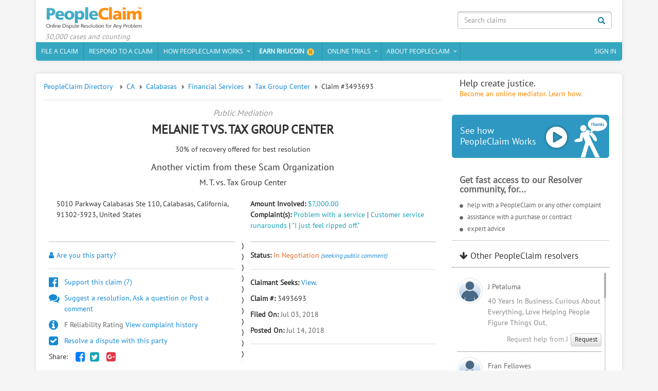

--- FILE ---
content_type: text/html; charset=utf-8
request_url: https://www.peopleclaim.com/complaint-details/tax-group-center-calabasas-ca-3493693
body_size: 120852
content:


<!DOCTYPE html PUBLIC "-//W3C//DTD XHTML 1.0 Transitional//EN" "http://www.w3.org/TR/xhtml1/DTD/xhtml1-transitional.dtd">
<html xmlns="http://www.w3.org/1999/xhtml">
<head><title>
	Tax Group Center - Calabasas, California - PeopleClaim
</title><meta name="viewport" content="width=device-width, minimum-scale=1.0, maximum-scale=1.0, user-scalable=no" />
        <link rel="shortcut icon" href="https://www.peopleclaim.com/StaticContents/mobile/img/favicon.png" />
        <link href="https://www.peopleclaim.com/StaticContents/mobile/css/bootstrap.min.css" rel="stylesheet"
            type="text/css" />
        <link href="https://www.peopleclaim.com/StaticContents/mobile/css/bootstrap-theme.css" rel="stylesheet"
            type="text/css" />
        <link href="https://www.peopleclaim.com/StaticContents/mobile/css/responsive-global.css" rel="stylesheet"
            type="text/css" />
        <link href="https://www.peopleclaim.com/StaticContents/css/font-awesome.css" rel="stylesheet" type="text/css" />
        <script src="https://www.peopleclaim.com/StaticContents/JS/JQuery/jquery-1.11.3.min.js" type="text/javascript"></script>
        <script type="text/javascript" src="https://www.peopleclaim.com/StaticContents/mobile/js/bootstrap.js"></script>
        <script src="https://www.peopleclaim.com/StaticContents/JS/cps/cps.js" type="text/javascript"></script>
        <script src="https://www.peopleclaim.com/StaticContents/JS/cps/cps.app.js" type="text/javascript"></script>
        <script type="text/javascript">
            cps.init({
                rootUrl: '/'
            }); 
        </script>
        <!-- Facebook Pixel Code -->
        <script>
            !function (f, b, e, v, n, t, s) {
                if (f.fbq) return; n = f.fbq = function () {
                    n.callMethod ? n.callMethod.apply(n, arguments) : n.queue.push(arguments)
                }; if (!f._fbq) f._fbq = n;
                n.push = n; n.loaded = !0; n.version = '2.0'; n.queue = []; t = b.createElement(e); t.async = !0;
                t.src = v; s = b.getElementsByTagName(e)[0]; s.parentNode.insertBefore(t, s)
            } (window, document, 'script', 'https://connect.facebook.net/en_US/fbevents.js');

            fbq('init', '832364720241453');
            fbq('track', "PageView");
        </script>
        <noscript>
            <img height="1" width="1" style="display: none" src="https://www.facebook.com/tr?id=832364720241453&ev=PageView&noscript=1" /></noscript>
        <!-- End Facebook Pixel Code -->
    
    <link href="https://www.peopleclaim.com/StaticContents/css/abstract-styles.css?ver=1.3" rel="stylesheet" type="text/css" />
    <link href="https://www.peopleclaim.com/StaticContents/CSS/user-controls-styles.css" rel="stylesheet"
        type="text/css" />
    <link href="https://www.peopleclaim.com/StaticContents/css/circle.css" rel="stylesheet" type="text/css" />
    <link href="https://www.peopleclaim.com/StaticContents/css/jquery.mCustomScrollbar.css" rel="stylesheet"
        type="text/css" />
    <link href="https://www.peopleclaim.com/StaticContents/css/summernote.css" rel="stylesheet" type="text/css" />
    <link rel="stylesheet" href="//code.jquery.com/ui/1.11.2/themes/smoothness/jquery-ui.css">
    <link href="https://www.peopleclaim.com/StaticContents/mobile/css/bootstrap-datetimepicker.min.css" rel="stylesheet"
        type="text/css" />
    <script src="https://www.peopleclaim.com/StaticContents/js/jquery.mCustomScrollbar.concat.min.js" type="text/javascript"></script>
    <script src="https://www.peopleclaim.com/StaticContents/JS/JQuery/jquery.cookie.js" type="text/javascript"></script>
    <script src='https://www.peopleclaim.com/StaticContents/JS/NewDesign/fbApp.js' type="text/javascript"></script>
    <script src='https://www.peopleclaim.com/StaticContents/JS/summernote.js' type="text/javascript"></script>
    <script src="https://www.peopleclaim.com/StaticContents/JS/autosize.js" type="text/javascript"></script>
    <script src="https://www.peopleclaim.com/StaticContents/mobile/js/bootstrap-datetimepicker.js" charset="UTF-8"></script>
    <script src="//code.jquery.com/ui/1.11.4/jquery-ui.js"></script>
    <script type="text/javascript">
        var fbMe = null;
        function updateMe(me) {
            if (me) {
                fbMe = me;
            }
        }
        //Init facebook
        fbApp.host = 'https://www.peopleclaim.com/';
        fbApp.init();
    </script>
	  
<script>
     
</script>
    

    <script type='text/javascript'>
        var _vwo_code = (function () {
            var account_id = 2504,
        settings_tolerance = 2000,
        library_tolerance = 1500,
        use_existing_jquery = false,
            // DO NOT EDIT BELOW THIS LINE
        f = false, d = document; return { use_existing_jquery: function () { return use_existing_jquery; }, library_tolerance: function () { return library_tolerance; }, finish: function () { if (!f) { f = true; var a = d.getElementById('_vis_opt_path_hides'); if (a) a.parentNode.removeChild(a); } }, finished: function () { return f; }, load: function (a) { var b = d.createElement('script'); b.src = a; b.type = 'text/javascript'; b.innerText; b.onerror = function () { _vwo_code.finish(); }; d.getElementsByTagName('head')[0].appendChild(b); }, init: function () { settings_timer = setTimeout('_vwo_code.finish()', settings_tolerance); this.load('//dev.visualwebsiteoptimizer.com/j.php?a=' + account_id + '&u=' + encodeURIComponent(d.URL) + '&r=' + Math.random()); var a = d.createElement('style'), b = 'body{opacity:0 !important;filter:alpha(opacity=0) !important;background:none !important;}', h = d.getElementsByTagName('head')[0]; a.setAttribute('id', '_vis_opt_path_hides'); a.setAttribute('type', 'text/css'); if (a.styleSheet) a.styleSheet.cssText = b; else a.appendChild(d.createTextNode(b)); h.appendChild(a); return settings_timer; } };
        } ()); _vwo_settings_timer = _vwo_code.init();
    </script>
    <!--Start Hotjar Tracking Code for www.peopleclaim.com -->
    
    <!--END Hotjar Tracking Code for www.peopleclaim.com -->
    
  
<meta name="description" content="Complaint against Tax Group Center, 5010 Parkway Calabasas Ste 110, Calabasas, California, 91302-3923, United States for Problem with a service, Bad business practices, Customer service runarounds, &quot;I just feel ripped off.&quot;, Overcharge or billing error, Poor Value for Money, Contract / Agreement dispute, Failure to honor promises, Failure to disclose facts  - PeopleClaim - 3493693" /><meta name="keywords" content="Tax Group Center, Problem with a service, Bad business practices, Customer service runarounds, &quot;I just feel ripped off.&quot;, Overcharge or billing error, Poor Value for Money, Contract / Agreement dispute, Failure to honor promises, Failure to disclose facts" /><meta property="og:type" content="article" /><meta property="og:site_name" content="PeopleClaim.com" /><meta property="og:title" content="Tax Group Center Dispute - Help me get this complaint noticed and resolved!" /><meta property="og:description" content="A complaint was filed with PeopleClaim.com, an online dispute resolution service. Help by commenting on the claim and sharing it with your friends." /><meta property="fb:app_id" content="231189423668891" /><meta property="og:image" content="http://www.peopleclaim.com/images/facebook-logo.png" /><meta name="title" /></head>
<body>
    <!-- Google Tag Manager -->
    <noscript>
        <iframe src="//www.googletagmanager.com/ns.html?id=GTM-TJ26FW" height="0" width="0"
            style="display: none; visibility: hidden"></iframe>
    </noscript>
    <script>        (function (w, d, s, l, i) {
            w[l] = w[l] || []; w[l].push({ 'gtm.start':
new Date().getTime(), event: 'gtm.js'
            }); var f = d.getElementsByTagName(s)[0],
j = d.createElement(s), dl = l != 'dataLayer' ? '&l=' + l : ''; j.async = true; j.src =
'//www.googletagmanager.com/gtm.js?id=' + i + dl; f.parentNode.insertBefore(j, f);
        })(window, document, 'script', 'dataLayer', 'GTM-TJ26FW');</script>
    <!-- End Google Tag Manager -->
    <form name="aspnetForm" method="post" action="/complaint-details/tax-group-center-calabasas-ca-3493693" id="aspnetForm" autocomplete="off">
<div>
<input type="hidden" name="__EVENTTARGET" id="__EVENTTARGET" value="" />
<input type="hidden" name="__EVENTARGUMENT" id="__EVENTARGUMENT" value="" />
<input type="hidden" name="__VIEWSTATE" id="__VIEWSTATE" value="/[base64]/////[base64]/[base64]/[base64]/[base64]/[base64]/[base64]/[base64]/[base64]/[base64]/[base64]/[base64]/[base64]/[base64]/[base64]/[base64]/[base64]/[base64]/[base64]/[base64]/[base64]/[base64]/[base64]/[base64]/[base64]/[base64]/[base64]/[base64]/[base64]/[base64]/[base64]/[base64]/[base64]/[base64]/[base64]/[base64]/[base64]/[base64]/L1k1HGDtf+toVSCGL" />
</div>

<script type="text/javascript">
//<![CDATA[
var theForm = document.forms['aspnetForm'];
if (!theForm) {
    theForm = document.aspnetForm;
}
function __doPostBack(eventTarget, eventArgument) {
    if (!theForm.onsubmit || (theForm.onsubmit() != false)) {
        theForm.__EVENTTARGET.value = eventTarget;
        theForm.__EVENTARGUMENT.value = eventArgument;
        theForm.submit();
    }
}
//]]>
</script>


<div>

	<input type="hidden" name="__VIEWSTATEGENERATOR" id="__VIEWSTATEGENERATOR" value="19C2046D" />
</div>
    <input style="display: none;" type="text" name="somefakename" />
    <input style="display: none;" type="password" name="anotherfakename" />
    <div>
        
        
            <div class="modal fade" id="dvPricing" tabindex="-1" role="dialog" aria-labelledby="modalPricing"
                aria-hidden="false">
                <div class="modal-dialog">
                    <div class="modal-content">
                        <div style="border-bottom: medium none #FFFFFF;" class="modal-header">
                            <a class="close" data-dismiss="modal" aria-hidden="true">&times;</a>
                        </div>
                        <div style="padding-bottom:53px;" class="modal-body">
                            <div id="dvPricingFrame" style="margin-top: -15px;">
                            </div>
                            <div class="text-right">
                                <a href="javascript:void(0)" data-dismiss="modal" style="
                                        margin-top: 17px; display: none;">Close window</a><a id="ctl00_cpHeader_A1" class="btn btn-lg btn-warning moreclmbtn" style="display: none; width: auto;
                                    position: relative; font-weight: 100;">Resolve a dispute
                                    &mdash; FREE </a>
                            </div>
                        </div>
                    </div>
                </div>
            </div>
            <div class="modal fade" id="dvVideo" tabindex="-1" role="dialog" aria-labelledby="modalVdo"
                aria-hidden="false">
                <div class="modal-dialog">
                    <div class="modal-content">
                        <div style="border-bottom: medium none #FFFFFF;" class="modal-header">
                            <a class="close" data-dismiss="modal" aria-hidden="true" onclick="javascript:return CloseYouTubeVideo();return false;">
                                &times;</a>
                            <h4 class="modal-title" id="modalVdoLbl">
                                See how PeopleClaim works:</h4>
                        </div>
                        <div class="modal-body">
                            <div id="dvIframeVideo" style="margin-top: -15px;">
                            </div>
                            <div class="VideoText clearfix">
                                <ul>
                                    <li class="PT10">Need help resolving a complaint?</li>
                                    <li class="pull-right"><b>Start here:</b> <a title="File a Claim" onclick="javascript:onFileClickOfVDO();"
                                        href="javascript:void(0);" class="btn btn-warning">File a Claim</a></li>
                                </ul>
                            </div>
                        </div>
                    </div>
                </div>
            </div>
            <div class="modal fade" id="dvReportABug" tabindex="-1" role="dialog" aria-labelledby="modalTerms"
                aria-hidden="true">
                <div class="modal-dialog" id="dvReportABugModel">
                    <div class="modal-content">
                        <div style="border-bottom: medium none #FFFFFF;" class="modal-header">
                            <a class="close" data-dismiss="modal" aria-hidden="true" id="btnClose">&times;</a>
                            <h4 class="modal-title" id="modalRatingLbl">
                            </h4>
                        </div>
                        <div class="modal-body">
                            <div id="dvReportABugFrame">
                            </div>
                            <div class="text-right">
                                <a href="javascript:void(0)" id="btnDismiss" data-dismiss="modal">
                                    Close window</a>
                            </div>
                        </div>
                    </div>
                </div>
            </div>
            <div class="modal fade" id="dvNormalPopUp" tabindex="-1" role="dialog" aria-labelledby="modalNormalPopUp"
                aria-hidden="true">
                <div class="modal-dialog" id="dvNormalPopUpModel" style="">
                    <div class="modal-content">
                        <div style="border-bottom: medium none #FFFFFF;" class="modal-header">
                            <a class="close" data-dismiss="modal" aria-hidden="true" id="btnCloseNormalPopUp1">&times;</a>
                            <h4 class="modal-title" id="h4lblNormalPopUp">
                            </h4>
                        </div>
                        <div class="modal-body">
                            <div id="dvNormalPopUpframe">
                            </div>
                            <div class="text-right">
                                <a href="javascript:void(0)" id="btnCloseNormalPopUp" data-dismiss="modal">
                                    Close window</a>
                            </div>
                        </div>
                    </div>
                </div>
            </div>
            <div class="navbar navbar-inverse" style="z-index: 10;background-image:none; background:#f5f5f5; border:none; margin-bottom:15px; border-radius:0; -moz-border-radius:0; -webkit-border-radius:0;" role="navigation">
                <div class="container">
                    <div class="DefaultBox">
                        <div class="navbar-header">
                            <button type="button" class="navbar-toggle" data-toggle="collapse" data-target=".navbar-collapse">
                                <span class="sr-only">Toggle navigation</span> <span class="icon-bar"></span><span
                                    class="icon-bar"></span><span class="icon-bar"></span>
                            </button>
                            <a href="javascript:void(0);" id="mini-menu" style="display: none;">Menu </a><a id="logo"
                                href="/">PeopleClaim Home</a>
                            <div class="LogoText">30,000 cases and counting</div>
                        </div>                        
                        <div class="navbar-collapse collapse">
                            <div class="navbar-form navbar-right BussSearch" role="form">
                                <div class="Search">
                                    <button type="button" class="btn btn-default" onclick="javascript:redirectToSearch();return false;">
                                        <i class="glyphicon glyphicon-search"></i>
                                    </button>
                                    <input autocomplete="off" id="txtSearchClaim" type="text" placeholder="Search claims"
                                        class="form-control">
                                </div>
                            </div>
                            <ul class="nav navbar-nav">
                                <li><a href="/">File a claim</a></li>
                                <li><a href="/Respond/Default.aspx">Respond to a Claim</a></li>
                                <li class="dropdown"><a href="javascript:void(0);" aria-expanded="false" role="button"
                                    data-toggle="dropdown" class="dropdown-toggle">How PeopleClaim Works</a>
                                    <ul role="menu" class="dropdown-menu" id="SubMenu1">
                                        <li><a href="javascript:void(0);" onclick="javascript:StartYouTubeVideo();" title="See how PeopleClaim works">
                                            See How PeopleClaim Works</a></li>
                                        <li><a href='/faq.aspx?cID=1#22' 
                                            title="Learn more about public posting">About Public Posting</a></li>
                                        <li><a href="javascript:void(0);" onclick="javascript:showPrising();" title="See all our resolution options">
                                            Our Resolution Options</a></li>
                                        <li><a href='/case-study.aspx' 
                                            title="PeopleClaim Case Studies">PeopleClaim Case Studies</a></li>
                                        <li class="noborder"><a href='/testimonials.aspx' 
                                            title="User opinion about PeopleClaim">What Our Users Say</a></li>
                                    </ul>
                                </li>
                                
                                <li class="hidden"><a href="/location/" title="PeopleClaim business directory - Rate your city and business">
                                    Find & Rate Your City</a></li>
                                <li><a href="/open-cases.aspx" title="Help resolve a claim"><b>Earn RHUcoin</b><i class="RhuCoin"></i></a></li>
                                
                                <li class="dropdown"><a href="javascript:void(0);" aria-expanded="false" role="button"
                                    data-toggle="dropdown" class="dropdown-toggle">Online Trials</a>
                                    <ul role="menu" class="dropdown-menu" id="SubMenu2">
                                        <li><a href="/trial/directory.aspx" onclick="javascript:OpenLink(this);"
                                            title="PeopleClaim - Online Trials Directory">Directory</a></li>
                                        <li style="display: none"><a href="/trial/create-trial.aspx" onclick="javascript:OpenLink(this);"
                                            title="Start a new trial">Create a Trial</a></li>
                                    </ul>
                                </li>
                                <li class="dropdown"><a href="javascript:void(0);" aria-expanded="false" role="button"
                                    data-toggle="dropdown" class="dropdown-toggle">About PeopleClaim</a>
                                    <ul role="menu" class="dropdown-menu" id="Ul1">
                                        <li><a href="/about.aspx" onclick="javascript:OpenLink(this);"
                                            title="About PeopleClaim.com">About PeopleClaim.com</a></li>
                                        <li><a href="/faq.aspx" onclick="javascript:OpenLink(this);"
                                            title="FAQ">FAQ</a></li>
                                        <li><a href="/help.aspx" onclick="javascript:OpenLink(this);"
                                            title="Help">Help</a></li>
                                        <li><a href="/Advocacy-training-program.aspx" title="ATIP program for student interns">
                                            ATIP program for student interns</a></li>
                                        <li><a href="/privacy.aspx" onclick="javascript:OpenLink(this);"
                                            title="Privacy Policy">Privacy Policy</a></li>
                                        <li><a href="/list-of-services.aspx" onclick="javascript:OpenLink(this);"
                                            title="List of Services">List of Services</a></li>
                                    </ul>
                                </li>
                                
                                <li class="pull-right"><a href="https://www.peopleclaim.com/Account/Login.aspx?returnUrl=https://www.peopleclaim.com/abstract-responsive.aspx?pid=3493693" id="ctl00_cpHeader_lnkSignIn" style="display:block;;">Sign
                                    In</a> </li>
                                <li id="ctl00_cpHeader_liAccountLog" class="dropdown pull-right" style="display: none">
                                    <a href="javascript:void(0);" aria-expanded="false" role="button" data-toggle="dropdown"
                                        class="dropdown-toggle"><span class="Thumb">
                                            <img id="ctl00_cpHeader_imgProfilePic" /></span>
                                        <span id="ctl00_cpHeader_ltUserName"></span>
                                    </a>
                                    <ul role="menu" class="dropdown-menu Custom" id="Ul2">
                                        <li><a href="/Account/overview.aspx">My Account</a></li>
                                        <li><a href="https://www.peopleclaim.com/profiles/public-facing-profile.aspx" id="ctl00_cpHeader_lnkMyProfile">My Mediator Profile</a></li>
                                        
                                        <li><a href="https://www.peopleclaim.com/account/profiles/profile-owner-interface.aspx" id="ctl00_cpHeader_lnkEditProfile">Edit Profile</a></li>
                                        <li><a href="/account/profiles/communication-channel.aspx">Communication</a></li>
                                        <li style="display: none"><a style="display: none" href="javascript:void(0);" id="A2">
                                            Invite someone to mediate</a></li>
                                        <li><a href="/our-story.aspx" onclick="javascript:OpenLink(this);">
                                            Our Story</a></li>
                                        <li>
                                            <a id="ctl00_cpHeader_LinkButton1" href="javascript:__doPostBack('ctl00$cpHeader$LinkButton1','')">Sign Out</a></li>
                                        <li class="GroupLinks"><a href="/contactus.aspx" onclick="javascript:OpenLink(this);">
                                            Contact Us</a> <a href="javascript:void(0);" onclick="javascript:openReportABug();">
                                                Report a bug</a> <a href="/terms.aspx" onclick="javascript:OpenLink(this);">
                                                    Terms of Service</a></li>
                                    </ul>
                                </li>
                            </ul>
                        </div>
                    </div>
                </div>
            </div>
            <script type="text/javascript">
                $(document).ready(function () {
                    jQuery('.dropdown-menu li').click(function (event) {
                        var $target = $(event.currentTarget);
                        $target.closest('.btn-group').find('[data-bind="label"]').text($target.text()).end().children('.dropdown-toggle').dropdown('toggle');
                        // return false;
                    });
                    jQuery('input').attr("autocomplete", "off");
                    jQuery('.MediationScore').click(function (event) { showMediationScoring() });
                });
            </script>
        
        
        
        
    <div class="container">
	<div class="ad_placement top_wide">
<ins class="adsbygoogle"
     style="display:block"
     data-ad-format="fluid"
     data-ad-layout-key="-gp-2h+1s-33+hc"
     data-ad-client="ca-pub-9995204231526725"
     data-ad-slot="7373225116"></ins>
	 
<script>
     (adsbygoogle = window.adsbygoogle || []).push({});
</script>

    </div>
        <div class="WhiteBox Abstract">
            <div id="dvPageInfo" class="Hero text-center hidden">
                <a href="javascript:void(0)" onclick="jQuery('#dvPageInfo').toggle();" class="Close">
                    <i class="fa fa-times"></i></a>
                <h4>
                    PeopleClaim helps resolve consumer and commercial complaints</h4>
                <p>
                    <b>PeopleClaim helps resolve consumer and commercial complaints</b> against businesses,
                    professionals, government agencies, or individuals by exposing bad business practices
                    and unfair treatment. Aggrieved parties are invited to use PeopleClaim's dispute
                    resolution process free of charge or choose premium options that may help resolve
                    disputes faster.</p>
                <div class="MT10">
                    <a href="javascript:void(0);" onclick="javascript:StartYouTubeVideo();" class="btn btn-info">
                        See how PeopleClaim works</a> <a href="javascript:void(0);" class="filewithOther btn btn-warning">
                            Resolve a dispute now - It’s free</a>
                </div>
            </div>
            <div class="CompanyDetails col-md-8 col-sm-7 col-xs-12 LeftCol">
                <div class="BreadSec">
                    <ul class="treebread">
                        <li><a href="/location/" title="PeopleClaim Directory">PeopleClaim
                            Directory</a></li>
                        <li><a href="https://www.peopleclaim.com/location/ca-us/">CA</a></li><li><a href="https://www.peopleclaim.com/local/calabasas-ca-us/">Calabasas</a></li><li><a href="https://www.peopleclaim.com/local/calabasas-ca-us/financial-services/">Financial Services</a></li><li><a href="https://www.peopleclaim.com/complaint-history/tax-group-center-calabasas-ca-173682">Tax Group Center</a></li><li class='active'>Claim #3493693</li>
                    </ul>
                    
                </div>
                
                <div id="ctl00_cpBody_dvRecoveryPercent" style="display: none;" class="MT20 alert alert-warning-o">
                    <h5>
                        Reward offered:</h5>
                    Claimant offers
                    <b>30%</b>
                    of recovery amount to whoever contributes the solution that gets this case resolved.
                    Open to all. 
                </div>
                <div style="display: none;" class="ResolveFlow">
                    <ul>
                        <li class="Head"><a href="javascript:void(0);" class="FPurple loginPop"><i class="fa fa-arrow-circle-down MR5">
                        </i>Help resolve this dispute:</a></li>
                        <li>Review the case</li>
                        <li><i class="fa fa-long-arrow-right"></i>Propose your solution</li>
                        <li><i class="fa fa-long-arrow-right"></i>Win the reward.
                            (1,000 pts + 30% of $ recovery)</li>
                    </ul>
                </div>
                <div class="ClaimInfo MT15">
                    <div>
                        <div class="TitleUpper text-center">
                            Public Mediation</div>
                        <h1 class="text-center">
                            Melanie T vs. Tax Group Center
                            
                        </h1>
                        <div class='text-center MT10'><ul><li class='tooltipshow' style='cursor:pointer' title='The claimant is offering 30 percent of amounts recovered to the mediator whose resolution suggestion settles the case.'>30% of recovery offered for best resolution</li></ul></div>
                        <h4 class='MB0 text-center'>Another victim from these Scam Organization</h4>
                        
                        <div class="MT10">
                            <div class="text-center F16">
                                M. T.
                                vs.
                                Tax Group Center
                            </div>
                            
                            <div id="ctl00_cpBody_dvClaimInfo1" class="MT20">
                                <div class="col-sm-6 col-xs-12">
                                    <span id="ctl00_cpBody_lblOffenderAddress1">5010 Parkway Calabasas Ste 110, Calabasas, California, 91302-3923, United States</span></div>
                                <div class="col-sm-6 col-xs-12">
                                    <div class="">
                                        <b>Amount Involved:</b>
                                        <a href='javascript:void(0)' onclick="cps.dom.utl.goToByScrollWithHighlight('dvWhatClaimantWants');" class='text-info'>$7,000.00</a></div>
                                    <div>
                                        <b>Complaint(s):</b>
                                        <a href='javascript:void(0)' onclick="javascript:onClaimtypeUpperClick(this);" class='text-info'>Problem with a service</a> | <a href='javascript:void(0)' onclick="javascript:onClaimtypeUpperClick(this);" class='text-info'>Customer service runarounds</a> | <a href='javascript:void(0)' onclick="javascript:onClaimtypeUpperClick(this);" class='text-info'>"I just feel ripped off."</a>
                                    </div>
                                </div>
                                <div class="clearfix">
                                </div>
                            </div>
                        </div>
                    </div>
                    <div id="ctl00_cpBody_dvAbstractSnapShot" class="LM15">
                        <div class="col-sm-6 col-xs-12 MT20">
                            <div class="Devider hidden-xs">
                            </div>
                            <ul class="Explain">
                                <li class="Row">
                                    <ul class="PartyDetails">
                                        <li style="display: none" class="Span">
                                            Customer or Client</li>
                                        <li style="display: none" class="text-center Span">vs</li>
                                        <li style="display: none" class="Span">
                                            Tax Group Center
                                        </li>
                                        <li style="display: none">
                                            <span id="ctl00_cpBody_lblOffenderAddress">Mr. Tony Gagliardo <br/>5010 Parkway Calabasas Ste 110, Calabasas, California, 91302-3923, United States</span></li>
                                        <li><a href="https://www.peopleclaim.com/PendingClaim-3493693" id="ctl00_cpBody_lnkRespondClaim"><i class="fa fa-user">
                                        </i>Are you this party?</a> </li>
                                    </ul>
                                </li>
                                <li class="Row">
                                    <ul class="ShareSec">
                                        <li id="liSupport"><a onclick="javascript:supportThisClaim();" href="javascript:void(0);">
                                            <i class="fa fa-facebook-official"></i>Support this claim (<span id="ctl00_cpBody_spnFBCount" class="support-number">7</span>)</a></li>
                                        <li id="liAfterSupport" style="display: none">
                                            <div id="ctl00_cpBody_spnFBCount1" class="support-people">7 people support this claim</div>
                                            <a href="javascript:void(0);" onclick="javascript:onSuggestCommentClick();">Add a new
                                                comment <span class="font10">&raquo;</span></a></li>
                                        <li><a href="javascript:void(0);" onclick="javascript:onSuggestResolutionClick();"><i
                                            class="fa fa-comments"></i>Suggest a resolution, Ask a question or Post a comment</a></li>
                                        <li><a href="https://www.peopleclaim.com/complaint-history/tax-group-center-calabasas-ca-173682" id="ctl00_cpBody_lnkBizURL1"><i class="fa fa-info-circle">
                                        </i><span id="ctl00_cpBody_ltrProfileRank" class="text-default">F Reliability Rating </span>View complaint
                                            history</a> </li>
                                        <li><a href="javascript:void(0);" id="ctl00_cpBody_lnkFileWith1" class="fileWithOffender" title="Resolve a dispute with Tax Group Center">
                                            <i class="fa fa-check-square"></i>Resolve a dispute with this party</a></li>
                                        <li>Share:<div class="shareicons">
                                            <a href="javascript:void(0);" class="text-primary" onclick="javascript:fbShare();"><i
                                                class="fa fa-facebook-square"></i></a><a href="javascript:void(0);" class="text-info"
                                                    onclick="javascript:twitShare();"><i class="fa fa-twitter-square"></i></a>
                                            <a href="javascript:void(0);" class="text-danger" onclick="javascript:gPlusShare();">
                                                <i class="fa fa-google-plus-square"></i></a>
                                        </div>
                                        </li>
                                    </ul>
                                </li>
                            </ul>
                        </div>
                        <div class="col-sm-6 col-xs-12 MT20">
                            <div class="Devider hidden-xs Manual">
                            </div>
                            <ul class="Explain">
                                <li class="Row">
                                    <ul class="Status">
                                        <li><b>Status:</b>
                                            <span class="Orange CustomTip">In Negotiation<div class="TipView"><div class="Inner">This claim has posted for public comment and negotiation. It will remain posted until resolved to the claimant's satisfaction. <a onclick="cps.dom.utl.goToByScrollWithHighlight('dvSuggestion')" href="javascript:void(0);">Suggest a resolution</a> to help these parties reach a settlement.</div></div></span><i class="Small" {0}> <a href='javascript:void(0)' onclick="javascript:cps.dom.utl.goToByScrollWithHighlight('lnkHowWorks');">(seeking public comment)</a></i></li>
                                        
                                    </ul>
                                </li>
                                <li class="Row">
                                    <ul class="Other">
                                        <li><b>Claimant Seeks:</b>
                                            <a onclick="cps.dom.utl.goToByScrollWithHighlight('dvWhatClaimantWants')" href="javascript:void(0);">View.</a></li>
                                        <li><b>Claim #:</b>
                                            3493693</li>
                                        
                                        <li style="display: none"><b>Amount Involved:</b> <span class="B6">
                                            7,000.00</span></li>
                                        <li><b>Filed On:</b> <span class="B6">
                                            Jul 03, 2018</span></li>
                                        <li><b>Posted On:</b> <span class="B6">
                                            Jul 14, 2018</span></li>
                                        <li style="display: none"><b>Complaint(s):</b>
                                            <ul class="ClaimsPoints">
                                                <li>Problem with a service</li><li>Customer service runarounds</li><li>"I just feel ripped off."</li>
                                            </ul>
                                        </li>
                                    </ul>
                                </li>
                                <li class="Row">
                                    
                                </li>
                            </ul>
                        </div>
                    </div>
                    <div id="ctl00_cpBody_dvClaimInfo2" class="text-right">
                        <a href="javascript:void(0);" onclick="javascript:showHideAbSnapShot(this);" class='text-info'
                            pretext="less">View less</a></div>
                    <div class="ReviewRibbon visible-xs" visible="false">
                        <a href="https://www.peopleclaim.com/complaint-history/tax-group-center-calabasas-ca-173682" id="ctl00_cpBody_lnkBizURL3"><i class="fa fa-star"></i>
                            <b>Rate or Review</b> on
                            Tax Group Cen...</a>
                    </div>
                </div>
                
                <div id="ctl00_cpBody_dvStatement" class="PR">
                    <div class="" style="display: none">
                        <div class="h5">
                            <a href="javascript:void(0);" class="FGrn loginPop F16">Become an online mediator</a></div>
                        <ul class="TickPointsInline">
                            <li>Review this case.</li>
                            <li>Propose your solution.</li>
                            <li>Win the reward
                                (1,000)</li>
                        </ul>
                    </div>
                    <div class="h2 text-center MT0">
                        <span class="text-default2">Statement of Claim</span></div>
                    
                    <div class="BoxContent">
                        <div class="SubHead2">
                            <a id="lnkClmTypeArea" href="javascript:void(0);" title="View" onclick="javascript:ToggleClaimTypes(this);">
                                <b class="font-caps">
                                    Complaints Involved (3)</b> - <span id="spnInnerClmType">
                                        View</span> </a>
                        </div>
                        <div id="dvClaimTypeAndPubMsg" style="display: none">
                            <div class="CPTypes">
                                
                                        <div id="dvClaimTypes" class="BrdSpan" style="display: block;">
                                    
                                        <div class="SpanRow">
                                            <div id="ctl00_cpBody_repClaimTypes_ctl01_dvCTCon" class="Left Full">
                                                <h6>
                                                    Problem With A Service
                                                </h6>
                                                <ul class='BulPoints'><li>Bait and Switch</li><li>Service wasn't completed as promised</li><li>Rude behavior</li><li>Poor customer service</li></ul>
                                            </div>
                                            
                                        </div>
                                    
                                        <div class="SpanRow">
                                            <div id="ctl00_cpBody_repClaimTypes_ctl02_dvCTCon" class="Left Full">
                                                <h6>
                                                    Customer Service Runarounds
                                                </h6>
                                                
                                            </div>
                                            
                                        </div>
                                    
                                        <div class="SpanRow">
                                            <div id="ctl00_cpBody_repClaimTypes_ctl03_dvCTCon" class="Left Full">
                                                <h6>
                                                    "I Just Feel Ripped Off."
                                                </h6>
                                                
                                            </div>
                                            
                                        </div>
                                    
                                        </div>
                            </div>
                        </div>
                        <div id="ctl00_cpBody_dvClaimantopinionHeader" class="row">
                            <div style="display: none" class="col-sm-6 pull-right text-right">
                                <a href="javascript:void(0);" id="ctl00_cpBody_hrefFullView" onclick="javascript:ToggleFullClaimView(this);" class="SpanLink" style="display:none;" dvid="dvWhatClaimantWants">
                                    View claimant's
                            proposed settlement</a></div>
                            <div class="col-sm-6">
                                <div class="SubHead" style="display: none;">
                                    Parties' Opinions:</div>
                                <div class="h4">
                                    Claimant says:</div>
                            </div>
                        </div>
                        <div id="ctl00_cpBody_dvWtHappen" class="SpnText clearfix">
                            <div class="mCustomScrollbar" id="dvClaimantOpinion">
                                <div>
                                    "I paid them $7000&nbsp; 2 years ago for assitance in IRS Tax issues involving 2 years. I submitted all the documents and NEVER heard a word back from them. When I paid them in full for their services under contract, all they gave me was an excuse to why I need to pay them more monies when in fact I STILL HAVENT RECEIVED SERVICES FOR THE FIRST $7000 I GAVE THEM. To this day you cant get anyone over the phone, receive your money back, or get the services rendered you paid them for.&nbsp;"
                                </div>
                            </div>
                            <div class="ReadMore text-right clearfix" id="dvReadMore">
                                
                                <a href="javascript:void(0);" onclick="javascript:ExpandForm(this);">... <i class="fa fa-caret-down">
                                </i></a>
                            </div>
                            <div class="MT10">
                                
<a href="javascript:void(0);" onclick="javascript:$('#dvSectionalCommentArea').toggle();"
    class="text-default2"><i class="fa fa-reply MR5"></i>Reply</a> <a href="javascript:void(0);"
        class="pull-right text-orange fileWithOffender">Have a similar problem?</a>
<div class="clearfix">
</div>
<div class="MT10" id="dvSectionalCommentArea" style="display: none;">
    <textarea name="ctl00$cpBody$ucOpinionThreadCntl$txtSectionalCT" rows="1" cols="1" id="ctl00_cpBody_ucOpinionThreadCntl_txtSectionalCT" placeholder="Comment. (Posts here are the opinion of the parties or other contributors helping to resolve this case.)" class="form-control v-required" vgroup="sectionalCT"></textarea>
    <div class="text-right MT10">
        <a href="javascript:void(0);" onclick="javascript:onSectionalComment_Submit(this);" id="lnkSubmitCT"
            class="btn btn-success">Submit</a></div>
</div>
<div style="display: none" id="dvLoaderCT" class="InlineLoader"><i></i></div>
<div style="display:none" id="dvSectionalCTList" class="OpinionThreadSec MT10">
   

</div>
<script type="text/javascript">
    var ctObj;
    var scrollToCTDiv;
    var clmMessageId = '156926';
    var claimID = '301616';
    $(document).ready(function () {
        validate.init();
        LoadSectionalComments();
    });
    function onSectionalComment_Submit(obj) {
        $(obj).addClass("disabled").addClass("ActiveLoad");
        if (true == validate.checkAll({ groupName: 'sectionalCT' })) {
            var strDesc = $('#ctl00_cpBody_ucOpinionThreadCntl_txtSectionalCT').val();
            $('#ctl00_cpBody_ucOpinionThreadCntl_txtSectionalCT').val('').removeClass('inputvalid').removeClass('inputinvalid');            
            var callBack = function (userObj) {
                if (GetUserProfileDetailsAfterLoggedIn(userObj)) {
                    setTimeout(function () { $('#lnkSubmitCT').removeClass("disabled").removeClass("ActiveLoad"); }, 800);
                    ctObj = { claimId: parseInt(claimID), claimMessageId: parseInt(clmMessageId), parentId: 0,
                        description: cps.utl.txt.encodeAmperSand(strDesc), commenttype: 1
                    };
                    isNewSC = true;
                    $('#dvSectionalCommentArea').hide();
                    PostSectionalComment();
                }
            };
            IsAnyLoggedInUserCheck(callBack, true, false);
        }
        else
            $(obj).removeClass("disabled").removeClass("ActiveLoad");
    };
    var isNewSC;
    function PostSectionalComment() {
        jQuery.ajax({
            type: "POST",
            url: loc + '/' + "AddAbstractSectionalComment",
            data: stringifyToForm(ctObj),
            success: function (data, Status, xhr) {
                if (jQuery(data).find('Result').text() == "SUCCESS") {
                    if (jQuery(data).find('ABSID').text() != '') {
                        scrollToCTDiv = 'dvInnerSectionalCT_' + $(data).find('ABSID').text();
                    }                    
                    LoadSectionalComments();
                    $('#dvSectionalCommentArea').hide();
                }
            },
            error: function (xhr, thrownError) {
                $('#lnkSubmitCT').removeClass("disabled").removeClass("ActiveLoad");
                $('#lnkReplyCTSubmit_' + ctObj.parentId).removeClass("disabled").removeClass("ActiveLoad");
                if (window.console) {
                    console.log(xhr.status);
                    console.log(xhr.responseText);
                }
            }
        });
    };
    function LoadSectionalComments(obj) {
        ctObj = { ClaimID: claimID, pageSize: 5, pageNumber: 1, cType: 1, sortBy: 0 };
        if (obj) { $(obj).parent().after("<span>Loading</span>"); }
       
        if (scrollToCTDiv != '') {
            var xP = $('#' + scrollToCTDiv).position();
            if (xP != null && xP != 'undefined' && xP != '') {
                var x = xP.top + 2;
                $('#dvLoaderCT').css('top', x);
                $('#dvLoaderCT').show();
            }
        }
        else
            $('#dvLoaderCT').show();
        jQuery.ajax({
            type: "POST",
            url: loc + '/' + "LoadAbstractSectionalCommentList",
            data: stringifyToForm(ctObj),
            success: function (data, Status, xhr) {
                if (jQuery(data).find('Result').text() == "SUCCESS") {
                    $('#dvSectionalCTList').html(jQuery(data).find('CONTROL').text()).show();
                    if (scrollToCTDiv != '' || scrollToCTDiv != "undefined") {
                        setTimeout(function () {
                            if (isNewSC)
                                cps.dom.utl.goToByScroll("#" + scrollToCTDiv);
                            jQuery("#" + scrollToCTDiv).effect("highlight", { color: '#ffeeb8' }, 5000);
                        }, 1200);
                    }
                    $('#dvLoaderCT').hide();
                }
                else if (jQuery(data).find('ReloadPage').text() == "True") {
                    window.location.reload();
                }
                if (obj) { $(obj).parent().next().remove(); }
            },
            error: function (xhr, thrownError) {
                $('#dvLoaderCT').hide();
                if (window.console) {
                    console.log(xhr.status);
                    console.log(xhr.responseText);
                }
            }
        });
    };
    function onSectionalReplyClick(obj, prefixId) {
        $('#dvReplySectionalCT_' + prefixId).toggle();
        $('#txtReplySecCT_' + prefixId).val('');
        $('#lnkReplyCTSubmit_' + prefixId).removeClass("disabled").removeClass("ActiveLoad");
        validate.init();
    };

    function onReplySectionalComment_Submit(obj, secCtId) {
        $(obj).addClass("disabled").addClass("ActiveLoad");
        if (true == validate.checkAll({ groupName: 'sectionalCT_' + secCtId })) {
            var strDescRe = $('#txtReplySecCT_' + secCtId).val();
            $('#txtReplySecCT_' + secCtId).val('').removeClass('inputvalid').removeClass('inputinvalid');
            var callBack = function (userObj) {
                if (GetUserProfileDetailsAfterLoggedIn(userObj)) {
                    setTimeout(function () { $('#lnkReplyCTSubmit_' + secCtId).removeClass("disabled").removeClass("ActiveLoad"); }, 800);
                    ctObj = { claimId: parseInt(claimID), claimMessageId: parseInt(clmMessageId), parentId: parseInt(secCtId),
                        description: cps.utl.txt.encodeAmperSand(strDescRe), commenttype: 1
                    };
                    isNewSC = false;
                    PostSectionalComment();
                }
            };
            IsAnyLoggedInUserCheck(callBack, true, false);
        }
        else
            $(obj).removeClass("disabled").removeClass("ActiveLoad");
    };
</script>

                            </div>
                        </div>
                        <div id="ctl00_cpBody_dvTimeLineMain" class="MT20">
                            <div class="SubHead2">
                                <a id="lnkTimeline" href="javascript:void(0);" title="Hide" onclick="javascript:ToggleTimeLine(this);">
                                    <b class="font-caps">Claimant timeline (1)</b>
                                    - <span id="spnTimeline">Hide</span> </a>
                            </div>
                            <div id="ctl00_cpBody_divTimeLine" class="MT10" onclick="javascript:return ShowHideDetailsSection(1);"><ul><li class='MT10'><span class='ML10 text-default2'><i>07-03-2018</i></span> &mdash; 2016-2018</li>
</ul></div>
                        </div>
                        
                        
                    </div>
                </div>
                <div id="ctl00_cpBody_dvPublicMsg" class="BoxContent">
                    <div class="SubHead2 F16">
                        <b class="font-caps">Additional Communication Between Claimant and
                            Tax Group Center</b>
                        <a class="ML20 F14" id="lnkCommunication" href="javascript:void(0);" title="Hide"
                            onclick="javascript:ToggleSection(this,'#dvCommunication');">Hide</a></div>
                    <div id="dvCommunication" class="CmntSpan" style="">
                        
                                <ul class="CmntChild">
                                    <li>
                                        Jul 22, 2019, <b>Tax Group Center (responding party)</b> added:</li>
                                    <li class="Text">
                                        <p>We have tried to resolve this with this complaint with the client for over 2 years.  After a billing analysis the refund reflected is $3040.00. The client was sent a mutual release agreement and the billing statement so we can amicably resolve this situation but has not sent back the signed agreement so we can schedule the refund. </p>
                                    </li>
                                </ul>
                            
                    </div>
                </div>
                <div id="ctl00_cpBody_dvFullClaimInfo">
                    <div id="dvWhatClaimantWants" class="MT30">
                        <div class="h2 text-center">
                            <span class="text-default2">What Claimant Wants</span>  <span class="pull-right F14 MT15"><a href="javascript:void(0);" pretext="collapse"
                                    onclick="javascript:onShowHideOffer(this, 'true');"><i class="fa fa-minus-circle MR5">
                                    </i>Hide</a> </span>
                        </div>
                        <div class="BoxContent WantSec">
                            <div class="HeadDetails">
                                <ul>
                                    <li style="display: none" class="Col1"><b>
                                        </b>
                                        Claimant agrees to resolve this matter under the following proposed terms of settlement.</li>
                                    <li style="display: none" class="Col2 pull-left"><b>Status:</b> <span class="CustomTip">
                                        Seeking public comment/suggestions
                                        <div class="TipView">
                                            <div class="Inner">
                                                This claim has posted for public comment and negotiation. It will remain posted
                                                until resolved to the claimant's satisfaction. <a onclick="javascript:cps.dom.utl.goToByScrollWithHighlight('ctl00_cpBody_dvSuggestion')"
                                                    href="javascript:void(0);">Suggest a resolution</a> to help these parties reach
                                                a settlement.</div>
                                        </div>
                                    </span></li>
                                    <li class="F14 B9" style="margin-top: -20px; display: none;">
                                        Tax Group Center
                                        is asked to agree and settle or make a good-faith counteroffer, offer a rebuttal,
                                        or request additional information.</li>
                                </ul>
                            </div>
                            
                                    
                                    
                                    
                                    
                                            <div class="ValueSec">
                                                <div class="Content">
                                                    <table cellpadding="0" cellspacing="0" width="100%">
                                                        <tr>
                                                            <td colspan="3">
                                                                
                                                            </td>
                                                        </tr>
                                        
                                            <tr>
                                                <td class="Col1">
                                                    1. Refund: PURCHASE PRICE
                                                </td>
                                                <td class="Col2">
                                                    Aug 31, 2018
                                                </td>
                                                <td class="Col3">
                                                    $7,000.00
                                                </td>
                                            </tr>
                                        
                                            <tr>
                                                <td class="Col1">
                                                    2.  Other – Copy claim to regulators
                                                </td>
                                                <td class="Col2">
                                                    Aug 31, 2018
                                                </td>
                                                <td class="Col3">
                                                    $14.99
                                                </td>
                                            </tr>
                                        
                                            <tr>
                                                <td class="Col1">
                                                    3.  Other – Pay for claim posting cost
                                                </td>
                                                <td class="Col2">
                                                    Aug 31, 2018
                                                </td>
                                                <td class="Col3">
                                                    $14.99
                                                </td>
                                            </tr>
                                        
                                            <tr>
                                                <td class="Col1">
                                                    4.  Other – Physical delivery charges
                                                </td>
                                                <td class="Col2">
                                                    Aug 31, 2018
                                                </td>
                                                <td class="Col3">
                                                    $4.99
                                                </td>
                                            </tr>
                                        
                                            </table> </div></div>
                                        
                                    
                                    <div class="Total clearfix">
                                        <div style="display: none" class="CmntRsltPart">
                                            <div class="MT5 Success2">
                                                Claimant likes <i class="fa fa-thumbs-up"></i>
                                            </div>
                                        </div>
                                        <div style="display: none" class="CmntRsltPart">
                                            
                                        </div>
                                        <div style="display: none" class="pull-left MT15">
                                            <b>Status:</b> <span class="CustomTip text-purple">
                                                Seeking public comment/suggestions
                                                <div class="TipView">
                                                    <div class="Inner">
                                                        This claim has posted for public comment and negotiation. It will remain posted
                                                        until resolved to the claimant's satisfaction. <a onclick="javascript:cps.dom.utl.goToByScrollWithHighlight('ctl00_cpBody_dvSuggestion')"
                                                            href="javascript:void(0);">Suggest a resolution</a> to help these parties reach
                                                        a settlement.</div>
                                                </div>
                                            </span>
                                        </div>
                                        <div class="pull-right MT15 font-bold ML10">
                                            <div id="ctl00_cpBody_repOffer_Claimant_ctl00_dvTotalAmount" class="total_Monetery">
                                                <span class="text-green">Cash total :</span>
                                                $7,034.97
                                            </div>
                                            
                                        </div>
                                        
                                        <div id="ctl00_cpBody_repOffer_Claimant_ctl00_dvOfferrating" style="display: none" class="RateSlide">
                                            <div class="SlidePart">
                                                <div id="ctl00_cpBody_repOffer_Claimant_ctl00_dvOfferratingMain" class="OfrMain_218942">
                                                    <div class="Head">
                                                        Rate this settlement <a href="javascript:void(0);" class="PR Tip"><i class="fa fa-info-circle">
                                                        </i>
                                                            <div class="ToolTip Left">
                                                                Use the slider to rate fairness of the claimant's terms of settlement.</div>
                                                        </a>
                                                    </div>
                                                    <div class="Inner">
                                                        <div class="BarPart">
                                                            <ul class="Values">
                                                                <li><i>Unfair</i></li><li id="ctl00_cpBody_repOffer_Claimant_ctl00_lblRate" class="rateOutPut_218942">0</li><li><i>
                                                                    Very Fair</i></li>
                                                            </ul>
                                                            <div class="StaValues">
                                                                -5</div>
                                                            <div id="ctl00_cpBody_repOffer_Claimant_ctl00_dvSlider" class="offSlider slider" style="clear: left;" offid="218942">
                                                                <div id="ctl00_cpBody_repOffer_Claimant_ctl00_dvSliderBar" class="SliderView sldrview_218942" style="width: 100%">
                                                                    <div class='min'>
                                                                        <span></span>
                                                                    </div>
                                                                    <div class='max'>
                                                                        <span></span>
                                                                    </div>
                                                                </div>
                                                            </div>
                                                            <div class="StaValues Right">
                                                                5</div>
                                                        </div>
                                                        <div class="BtnPart">
                                                            <a href="javascript:void(0);" id="ctl00_cpBody_repOffer_Claimant_ctl00_lnkSubmitOfferRate" class="btn btn-default disabled submitOrate_218942" offrid="218942" onclick="javascript:onOfferratingClick(this);">Submit</a></div>
                                                    </div>
                                                </div>
                                                <div id="ctl00_cpBody_repOffer_Claimant_ctl00_dvOfferScore" class="AvgOfr_218942 MT10 text-center">
                                                </div>
                                            </div>
                                        </div>
                                    </div>
                                    
                                
                            <div id="ctl00_cpBody_ctl04_dvOfferYNM" class="MB20 MT15" dvofferprefix="218942"><div id='dvNewSolutionSucess_Offer_218942' style='display:none;' class='alert alert-success BlockOnMob text-center'><a href='javascript:void(0);' class='close xclose'><i class='fa fa-times'></i></a>Congratulations, and thanks for submitting your suggestion. Pending approval we will award your account 5 free RHU crypto coins. <b>Note:</b> only actionable resolution suggestions count for the free RHU; comments are welcome but don’t qualify for the free offer.</div><div id='dvTPResponseSucess_Offer_218942' style='display:none;' class='alert alert-success BlockOnMob'><a href='javascript:void(0);' class='close xclose'><i class='fa fa-times'></i></a>Great! We'll notify claimant and Tax Group Center of your feedback.</div><div class='media' id='dvTPResponseMain_Offer_218942'><div id='dvVote_Offer_218942' class='media-left'><div class='Action'><ul class='text-center'><li class='Arrow'><a href='javascript:void(0);' class='liketooltip'><i class='fa fa-arrow-up'></i></a></li><li id='liVoteDiffer_218942' class='LikeNum suggestion-Likes'>0</li><li class='Arrow'><a href='javascript:void(0);' class='liketooltip'><i class='fa fa-arrow-down'></i></a></li></ul></div></div><div class='media-body' ><div class='OpnSolSec'><div class='pull-left'><div class='MB10'><span class='F15 text-orange'>Do you agree with the claimant’s demands?</span><span id='dvTPResponseHeader_Offer_218942' class='text-default2 partylogin' style='font-size: 12px;'>&nbsp; (If you are a party to this claim, <a class='text-default2' href='javascript:void(0);' onclick="javascript:onClaimPartyLoginClick_Offer(this,'218942')">click here</a>.)</span></div><ul id='ulOffer_VoteChoices_218942' style='display:block'  prxid='218942' class='CustomRadio voteoffer'><li><input id='rdoFairYes_Offer_218942' value='1' onclick="javascript:onSubmitTPResponce_OnlyVote_Offer(this,'1','218942','218942','True','False','218942');" name='fairsolution_Offer_218942' type='radio'><label for='rdoFairYes_Offer_218942'>Yes</label></li><li><input id='rdoFairNo_Offer_218942' value='2' onclick="javascript:onSubmitTPResponce_OnlyVote_Offer(this,'2','218942','218942','True','False','218942');" name='fairsolution_Offer_218942' type='radio'><label for='rdoFairNo_Offer_218942'>No</label></li><li><input id='rdoFairMaybe_Offer_218942' value='3' onclick="javascript:onSubmitTPResponce_OnlyVote_Offer(this,'3','218942','218942','True','False','218942');" name='fairsolution_Offer_218942' type='radio'><label for='rdoFairMaybe_Offer_218942'>Maybe</label></li></ul><div id='dvSubmitVote_Offer_218942' style='display:none' class='MB10'><a class='btn btn-primary' id='lnkSubmitTPResponse_OnlyVote_Offer_218942' onclick="javascript:onSubmitTPResponce_OnlyVote_Offer(this,'218942','218942','True','False','218942')" href='javascript:void(0);'>Submit</a> <a style='display:none' class='btn' href='javascript:void(0);'> Cancel</a></div><ul class='CustomRadio'><li><input id='rdoFairNewSol_Offer_218942' value='7' onclick="javascript:onTPChoiceClick_Offer(this,'7','218942')" name='fairsolution_Comment_Offer_218942' type='radio'><label for='rdoFairNewSol_Offer_218942'>Add a better solution</label></li><li><input id='rdoFairComment_Offer_218942' value='4' onclick="javascript:onTPChoiceClick_Offer(this,'4','218942')" name='fairsolution_Comment_Offer_218942' type='radio'><label for='rdoFairComment_Offer_218942'>Comment/Question</label></li></ul></div><div class='clearfix'></div></div><div id='dvYesChoose_Offer_218942' style='display:none' class='ML30'><ul class='CustomRadio'><li><input type='radio' value='1' id='rdoSettleAs_Offer_218942' onclick="javascript:onTPYesChoiceClick_Offer(this,'1','218942')" name='rdoyeschoose_Offer_218942' /><label for='rdoSettleAs_Offer_218942'>Settle as is</label></li><li><input type='radio' value='2' checked='true' id='rdoSettleWithtem_Offer_218942' onclick="javascript:onTPYesChoiceClick_Offer(this,'2','218942')" name='rdoyeschoose_Offer_218942' /><label for='rdoSettleWithtem_Offer_218942'>Propose new terms</label></li></ul></div></div><div id='dvTPAddSuggestion_Offer_218942' style='display:none' class='well2 NonOpa MT10'><div style='display:none' id='dvBetterHead_Offer_218942' class='h4 MT0'>Would you like to suggest a better resolution?</div><div id='dvTPSuggestionTitle_Offer_218942' class='MB10'><textarea name='txtTPSolTitle_Offer_218942' id='txtTPSolTitle_Offer_218942' rows='1' cols='1' class='form-control F16 InputRequired' placeholder="Want to suggest a different resolution?" onkeyup="javascript:return updateOnlyCount(this);" ></textarea></div><textarea class='form-control F16 InputRequired' id='txtTPResponseSol_Offer_218942' placeholder='' cols='50' rows='1'></textarea><div class='MT10'><a class='btn btn-primary' id='lnkSubmitTPResponse_Offer_218942' onclick="javascript:onSubmitTPResponce_Offer(this,'218942','218942','True','False','218942')" href='javascript:void(0);'>Submit</a> <a style='display:none' class='btn' href='javascript:void(0);'> Cancel</a></div></div></div></div>



                        </div>
                    </div>
                    <div style="display: none" class="MT10 MB10">
                        *In the event this company is operating under bankruptcy protection, see notice
                        at the bottom of this page.</div>
                    
                    <div id="ctl00_cpBody_dvOffenderNoResponse" class="text-center text-default2">
                        <h2>
                            Respondent's Counteroffer</h2>
                        <hr>
                        <div class="text-warning">
                            There has been no response to this claim from
                            Tax Group Center. This claim will remain posted until resolved</div>
                    </div>
                    <div class="text-center MT15" style="display: none">
                        <a href="javascript:void(0);" id="ctl00_cpBody_hrefHView" onclick="javascript:ToggleFullClaimView(this);" dvid="" fullview="1">Hide claimant's proposed settlement</a></div>
                    <div class="MT10 text-right hidden">
                        You can help resolve this case by <a href="javascript:onSuggestResolutionClick();">suggesting
                            a resolution</a>.</div>
                    
                    
                    
                </div>
                
                
                <div id="lnkHowWorks">
                </div>
                <div style="display: none" class="NegoPoint">
                    <b>Help resolve this case.</b> 
                    <span id="ctl00_cpBody_spnRDetails" class="tooltipshow" title="Reward for contributed resolution that resolves this case.">Reward for best resolution: 30% of recovery.</span>
                </div>
                <div class="MT20" id="dvActionLinks1" style="display: none">
                    <hr class="BTD" />
                    <div class="h2 text-center">
                        <span class="text-default2">Public Mediation</span></div>
                    <div id="ctl00_cpBody_dvCommentSubTxt" class="text-center">
                        Discover, negotiate, and help settle this dispute. Propose a resolution below.</div>
                    <div id="ctl00_cpBody_dvRecMsg" class="MT5 small text-center text-warning" style="display:block;">
                        Claimant is offering
                        30% of recovery for the best solution
                        to this dispute.</div>
                    <ul class="ReActionLinks text-center MT20">
                        <li>
                            <div class="Title">
                                Suggest a</div>
                            <a href="javascript:void(0);" id="lnkSuggestSol" class="btn btn-success ActionButton MT5 btnSugg"
                                onclick="javascript:SetCommentSubmitAction('0',this);"><i class="fa fa-commenting">
                                </i>Resolution</a></li>
                        <li>
                            <div class="Title">
                                Ask a</div>
                            <a href="javascript:void(0);" id="lnkSuggestQuestion" class="btn btn-default ActionButton MT5"
                                onclick="javascript:SetCommentSubmitAction('1',this);"><i class="fa fa-question-circle">
                                </i>Question</a></li>
                        <li>
                            <div class="Title">
                                Make a</div>
                            <a href="javascript:void(0);" id="lnkSuggestComment" class="btn btn-default ActionButton MT5"
                                onclick="javascript:SetCommentSubmitAction('2',this);"><i class="fa fa-comments">
                                </i>Comment</a></li>
                    </ul>
                </div>
                <div class="MT10" id="dvActionLinks" style="display: none;">
                    <ul class="ReActionLinks clearfix">
                        <li><a href="javascript:void(0);" class="btn ActionButton btnSugg" onclick="javascript:SetCommentSubmitAction('0',this);">
                            <small>Suggest a</small><br />
                            Resolution</a></li>
                        <li><a href="javascript:void(0);" class="btn ActionButton" onclick="javascript:SetCommentSubmitAction('1',this);">
                            <small>Ask a</small><br />
                            Question</a></li>
                        <li><a href="javascript:void(0);" class="btn ActionButton" onclick="javascript:SetCommentSubmitAction('2',this);">
                            <small>Make a</small><br />
                            Comment</a></li>
                    </ul>
                </div>
                
                <div id="ctl00_cpBody_dvSuggestion">
                    
<style type="text/css">
    .thirdpartyname
    {
        font-weight: bold;
        font-size: 12px;
        color: #999;
    }
</style>
<div class="MT15 ResolvePart" id="dvMainPostComment" style="display: none">
    <div class="Title">
        Enter your <span id="spnHeadCopy">suggestion</span> here.
        <label class="F14">
            Your <span id="spnHeadCopy1">suggestion</span> will post and be forwarded to both
            parties.</label></div>
    <div id="dvShortTitle" style="display: none" class="MT20 MB20 PR">
        <span class="CharCount">0/5000</span> <span class="InputRequired"></span>
        <textarea name="ctl00$cpBody$ucAbComments$txtShortTitle1" rows="1" cols="20" id="ctl00_cpBody_ucAbComments_txtShortTitle1" class="form-control F16 InputRequired" placeholder="Summarize your recommended solution." onkeyup="javascript:updateCount(this)" onpaste="javascript:onPasteShortTitle(this);" vgroup="shortTitle" style="display: none"></textarea>
        <textarea name="ctl00$cpBody$ucAbComments$txtShortTitle" id="ctl00_cpBody_ucAbComments_txtShortTitle" rows="1" cols="1" class="form-control F16 InputRequired" placeholder="Summarize your recommended solution." onkeyup="javascript:updateCount(this);" vgroup="shortTitle"></textarea>
    </div>
    <div id="dvMoreInfo" class="">
        <div class="Checkbox2" style="float: left;">
            <input type="checkbox" id="chkMore" onclick="javascript:onMoreInfoClick(this);" /><label
                for="chkMore">Include additional text, add formatting, attach exhibits.</label>
        </div>
        <div style="display: none" id="dvNotify" class="PR text-right MB10">
            <a href="javascript:void(0);" onclick="javascript:jQuery('.PopSumNote').show();"><i
                class="fa fa-question-circle"></i></a>
            <div class="PopSumNote" style="display: none">
                Make a concrete recommendation that both parties can either like or dislike. Use
                the Question or Comment tabs or Reply links if you're asking something or making
                an observation or comment. <a href="javascript:void(0);" class="Close" onclick="javascript:jQuery('.PopSumNote').hide();jQuery('#hdnClosePop').val('1');">
                    <i class="fa fa-times"></i></a>
                <input type="hidden" id="hdnClosePop" value="0" />
            </div>
        </div>
    </div>
    <div id="dvMsgEditor" style="display: none">
        
        <div class="PR">
            <div id="summernote">
            </div>
            <div class="SumNotePH" style="display: none">
                The store should accept the returned item and offer the claimant a <b>$20</b> gift
                card in goodwill.</div>
        </div>
    </div>
    <div class="clearfix">
        <a href="javascript:void(0);" id="btnSubmitComment" class="btn btn-primary PostComment MT10"
            iseditprofile="0" onclick="javascript:GetSummerNoteText();" actiontype="0">Submit</a>
        <a href="javascript:void(0);" id="btnSubmitCommentWithEdit" iseditprofile="1" actiontype="0"
            class="btn btn-default ML20 PostComment" style="display: none;">Submit and complete
            your profile</a>
        
        <ul class="pull-right PostOption" style="display: none">
            <li>Post to:</li>
            <li class="Checkbox2">
                <input type="checkbox" id="ChkTwt" /><label for="ChkTwt"><i class="fa fa-twitter-square"></i></label></li>
            <li class="Checkbox2">
                <input type="checkbox" id="ChkFB" /><label for="ChkFB"><i class="fa fa-facebook-square"></i></label></li>
        </ul>
        <input type="hidden" id="hdnIsEditProfile" value="0" />
    </div>
</div>
<div class="FeedBackSec clearfix MT20">
    <div class="EnterAria" style="display: none">
        <div id="dvMainPostComment1">
            <div class="Col1">
                <h3 class="SubHead">
                    Help resolve this claim. Propose a resolution.</h3>
                <div class="TxtBoxSec MT10">
                    <textarea name="ctl00$cpBody$ucAbComments$txtMainComment" rows="4" cols="8" id="ctl00_cpBody_ucAbComments_txtMainComment" class="form-control v-required" defPlaceholder="Please help resolve this dispute — You can suggest a resolution, ask a question, or post a general comment." suggestionPh="What's your idea for how this problem should be resolved? Be as practical and specific as possible, e.g., Party A should pay Party B $500 and apologize." questionPh="Need more information to understand the claimant's case? Ask your question(s) here." commentPh="Want to give an opinion on any aspect of this case? Share it here for the benefit of both sides and the public." similarPh="File a claim for free. Recover damages. Get it resolved. Click button &quot;I have a similar problem&quot; below to file a claim against Tax Group Center or anyone else"></textarea>
                </div>
                <div class="BtnGroup">
                    <b>Post As:</b> <a href="javascript:void(0);" phcopy="suggestionPh" class="btn Span PostComment"
                        actiontype="0"><i class="fa fa-lightbulb-o"></i>Solution</a> <a href="javascript:void(0);"
                            phcopy="questionPh" class="btn Span2 PostComment" actiontype="1"><i class="fa fa-question">
                            </i>Question</a> <a href="javascript:void(0);" phcopy="commentPh" class="btn Span3 PostComment"
                                actiontype="2"><i class="fa fa-comments"></i>Comment</a> <a href="javascript:void(0);"
                                    phcopy="similarPh" class="btn Span4 PostComment" actiontype="3"><i class="fa fa-exclamation-triangle">
                                    </i>I have a similar problem</a>
                </div>
            </div>
        </div>
        <div id="dvPostMessage" style="display: none;" class="PostConfirm">
            Thank You. Your comment will be forwarded to the concerned parties.
            
        </div>
    </div>
    <div id="ctl00_cpBody_ucAbComments_dvAbCommentList" style="display:block;">
        
        <div class="text-right">
            <a href="javascript:void(0);" id="lnkExpandAllSol" pretext="expand" onclick="javascript:showHideAllSolutions(this);">
                Expand</a>
            </div>
        <div id="ctl00_cpBody_ucAbComments_dvPublicComments" class="SugContentArea MT10">
            <div class="Header text-right">
                <a href="javascript:void(0);" onclick="javascript:scrollToDiv = '';FilterComments();"
                    class="small pull-left MT5"><i class="fa fa-refresh MR5"></i>Refresh</a>
                <ul class="SortSpan">
                    <li><b>Show:</b></li>
                    <li>
                        <div class="CustomDrop">
                            <select id="drpFilterBy" onchange="javascript:FilterComments(this);">
                                <option value="-1">All</option>
                                <option value="0">Only Solutions</option>
                                <option value="1">Only Questions</option>
                                <option value="2">Only Comments</option>
                            </select>
                        </div>
                    </li>
                </ul>
                <ul class="SortSpan">
                    <li><b>Sort by:</b></li>
                    <li>
                        <div class="CustomDrop">
                            <select id="drpSortBy" onchange="javascript:FilterComments(this);">
                                <option value="1">Most Recent First</option>
                                <option value="2">Oldest First</option>
                                <option value="3">Most Popular First</option>
                            </select>
                        </div>
                    </li>
                </ul>
            </div>
            <div style="display: none" class="InlineLoader">
                <i></i>
            </div>
            <div id="ctl00_cpBody_ucAbComments_dvComments" class="Content"><div class='Parent Contributed Solution' id='ctrl_5650'><div class='Action'><ul class='text-center'><li class='Arrow'><a id='lnkSolUpLike_5650' href='javascript:void(0);' abid='5650' type='absol' title='' class='UpLike liketooltip'><i class='fa fa-arrow-up'></i></a></li><li id='liSolScore_5650' class='LikeNum suggestion-Likes' style='display: block;'>3</li><li class='Arrow' style='display: block;'><a id='lnkSolDisLike_5650' class='DisLike liketooltip' title='' abid='5650' type='absol' href='javascript:void(0);'><i class='fa fa-arrow-down'></i></a></li></ul><div style='display:none' id='dvPublicrating_5650' class='LikeRepo text-default2'>Public rating: 3</div></div><div class='Text'><ul><li class='AuthoPart clearfix'><div class='ThumbImg'><a target='_blank' href='https://www.peopleclaim.com/profiles/public-facing-profile.aspx?medId=MTA3NTQ2'><img src='https://www.peopleclaim.com/AppData/ProfilePic/Attachments/2020-04-01/123871_637213367221832567_62292.jpg' /></a></div><div class='ThumbDetails'><div class='SolInfo'><b class='Title tooltipshow' title='Proposed by a member of PeopleClaim's resolution community for consideration by both sides.'>Contributed Solution:</b> by <a target='_blank'  arid='107546' dvsep='5650' href='https://www.peopleclaim.com/profiles/public-facing-profile.aspx?medId=MTA3NTQ2' onmouseover='javascript:userNameOnMouseOver(this,event);' class='userName text-default'>Sophie Blythe</a> <small class='font-italic'>On 09-17-2018</small><div class='pull-right'><a href='javascript:void(0);' class='expandCollicon' toggletext='plus' repcount='0' onclick="javascript:onHideShowSolArea(this,'5650','true');" id='lnkToggleAbResponse_5650'><i class='fa fa-plus-circle MR5'></i>View more</a></div></div><div class='MB5 SolCont'>Report Tax Group Center to IRS, FTC, and Accountancy Board. <a href='javascript:void(0);' style='display:inline' id='lnkMoreTitle_5650' toggletext='more' onclick="javascript:onHideShowSolTitle(this,'5650');" class='small'>More...</a> <a href="javascript:void(0);" style='display:none' onclick="javascript:onRHUPollLinkClick(this,'5650');" class="MR5 btn btn-sm btn-info F14 rhupollvlink">Vote for this</a></div></div></li><li id='liSuggestionMsg_5650' style='display:none;' class='note-editable'><div>Tax Group Center should not have charged a large upfront fee without providing you with a detailed refund policy and a full explanation of the billing rate. If they haven't done any work, the amount of the retainer that's been used will be minimal and you are owed an explanation of any work done plus a refund for everything else. File a complaint with the IRS, the Accountancy Board, and the the FTC. Then go to your local IRS taxpayer advocate's office and ask for advice on how best to handle the issue.</div><ul class='Likes'></ul></li></ul><div id='dvTPResponseSucess_5650' style='display:none;' class='text-success'>Great! We'll notify claimant and Tax... of your feedback.</div><div class='OpnSolSec' id='dvTPResponseMain_5650'><div id='dvTPResponseHeader_5650' style='display:block' class='text-default2 pull-right partylogin'>If you are a party to this claim, <a href='javascript:void(0);' onclick="javascript:onClaimPartyLoginClick(this,'5650')">click here</a>.</div><div><div class='F15 text-orange MB10'>Is this a fair resolution?</div><div class='pull-left' id='dvRdoFairVote_5650' style='display:block' ><ul class='Inline'><li class='CustomRadio'><input id='rdoFairYes_5650' value='1' onclick="javascript:onTPChoiceClick_ForVote(this,'1','5650')" name='fairsolution_5650' type='radio'><label for='rdoFairYes_5650'>Yes</label></li><li class='CustomRadio'><input id='rdoFairNo_5650' value='2' onclick="javascript:onTPChoiceClick_ForVote(this,'2','5650')" name='fairsolution_5650' type='radio'><label for='rdoFairNo_5650'>No</label></li><li class='CustomRadio'><input id='rdoFairMaybe_5650' value='3' onclick="javascript:onTPChoiceClick_ForVote(this,'3','5650')" name='fairsolution_5650' type='radio'><label for='rdoFairMaybe_5650'>Maybe</label></li></ul></div><div class='pull-left'><ul class='Inline'><li class='CustomRadio'><input id='rdoFairComment_5650' value='4' onclick="javascript:onTPChoiceClick(this,'4','5650')" name='fairsolution_5650' type='radio'><label for='rdoFairComment_5650'>Comment/Question</label></li><li class='CustomRadio'><input id='rdoFairSol_5650' value='5' onclick="javascript:onTPChoiceClick(this,'5','5650')" name='fairsolution_5650' type='radio'><label for='rdoFairSol_5650'>Add a better solution</label></li></ul></div><div class='clearfix'></div></div></div><div id='dvYesChoose_5650' style='display:none' class='ML10'><ul class='CustomRadio'><li><input type='radio' value='1' id='rdoSettleAs_5650' onclick="javascript:onTPYesChoiceClick(this,'1','5650')" name='rdoyeschoose_5650' /><label for='rdoSettleAs_5650'>Settle as is</label></li><li><input type='radio' value='2' checked='true' id='rdoSettleWithtem_5650' onclick="javascript:onTPYesChoiceClick(this,'2','5650')" name='rdoyeschoose_5650' /><label for='rdoSettleWithtem_5650'>Propose new terms</label></li></ul></div><div id='dvTPAddSuggestion_5650' style='display:none' class='well2 NonOpa ML30'><div style='display:none' id='dvBetterHead_5650' class='h4 MT0'>Would you like to suggest a better resolution?</div><div id='dvTPSuggestionTitle_5650' class='MB10'><textarea name='txtTPSolTitle_5650' id='txtTPSolTitle_5650' rows='1' cols='1' class='form-control F16 InputRequired' placeholder="Is there anything you'd like to add or suggest?" onkeyup="javascript:return updateOnlyCount(this);" ></textarea></div><textarea class='form-control F16 InputRequired' id='txtTPResponseSol_5650' placeholder='' cols='50' rows='1'></textarea><div class='MT10'><a class='btn btn-primary' id='lnkSubmitTPResponse_5650' onclick="javascript:onSubmitTPResponce(this,'5650')" href='javascript:void(0);'>Submit</a> <a style='display:none' class='btn' href='javascript:void(0);'> Cancel</a></div></div><div class='sugarea' style='display:none' id='dvAbsSolMain_5650'><div id='dvResponseReply_5650' class='ResponseReply'><div class='Inner12' id='dvInnerPartCtrl_895' style='display:none'><div class='clearfix'></div></div></div><ul class='BtmActions'><li><a href='javascript:void(0);' pId='5650' class='btn btn-default UpLike' id='upLike_5650'>Upvote <span class='Span' id='spn_5650'>3</span></a></li><li><a href='javascript:void(0);' pId='5650' class='text-default2 DisLike' id='disLike_5650'>Downvote</a></li><li><a href='javascript:void(0);' onclick="javascript:$(this).next('.ShareLinks').slideToggle();" class='text-default2 ShareTrigger'>Share</a><div style='display:none;' class='SocialBox ShareLinks'><a class="fb-text" onclick="javascript:fbShareAbSolution('5650','Tax Group Center should not have charged a large upfront fee without providing you with a detailed refund policy and a full explanation of the billing rate. If they haven;APS;t done any work, the amount of the retainer that;APS;s been used will be mi....');" href="javascript:void(0);" data-toggle='tooltip' title='Share to Facebook'><i class="fa fa-facebook-square"></i></a><a class="twit-text" onclick="javascript:twitShareAbSolution('5650','Tax Group Center should not have charged a large upfront fee without providing you with a detailed refund policy and a full explanation of the billing rate. If they haven;APS;t done any work, the amount of the retainer that;APS;s been used will be mi....');" href="javascript:void(0);" data-toggle='tooltip' title='Share to Twitter'><i class="fa fa-twitter"></i></a><a class="in-text" onclick="javascript:linkedInShareAbSolution('5650','Tax Group Center should not have charged a large upfront fee without providing you with a detailed refund policy and a full explanation of the billing rate. If they haven;APS;t done any work, the amount of the retainer that;APS;s been used will be mi....','Report Tax Group Center to IRS, FTC, and Accountancy Board.');" href="javascript:void(0);" data-toggle='tooltip' title='Share to LinkedIn'><i class="fa fa-linkedin-square"></i></a></div></li></ul></div></div></div><div id='dvBBD_5650' style='display:block' class='clearfix BTD'></div><div class='Parent Contributed Solution' id='ctrl_5560'><div class='Action'><ul class='text-center'><li class='Arrow'><a id='lnkSolUpLike_5560' href='javascript:void(0);' abid='5560' type='absol' title='' class='UpLike liketooltip'><i class='fa fa-arrow-up'></i></a></li><li id='liSolScore_5560' class='LikeNum suggestion-Likes' style='display: block;'>0</li><li class='Arrow' style='display: block;'><a id='lnkSolDisLike_5560' class='DisLike liketooltip' title='' abid='5560' type='absol' href='javascript:void(0);'><i class='fa fa-arrow-down'></i></a></li></ul><div style='display:none' id='dvPublicrating_5560' class='LikeRepo text-default2'>Public rating: 0</div></div><div class='Text'><ul><li class='AuthoPart clearfix'><div class='ThumbImg'><a target='_blank' href='https://www.peopleclaim.com/profiles/public-facing-profile.aspx?medId=MTA5Mjc3'><img src='https://www.peopleclaim.com/AppData/ProfilePic/Attachments/2020-04-07/125606_637218639019223040_23637.jpg' /></a></div><div class='ThumbDetails'><div class='SolInfo'><b class='Title tooltipshow' title='Proposed by a member of PeopleClaim's resolution community for consideration by both sides.'>Contributed Solution:</b> by <a target='_blank'  arid='109277' dvsep='5560' href='https://www.peopleclaim.com/profiles/public-facing-profile.aspx?medId=MTA5Mjc3' onmouseover='javascript:userNameOnMouseOver(this,event);' class='userName text-default'>George Maxwell</a> <small class='font-italic'>On 07-23-2018</small><div class='pull-right'><a href='javascript:void(0);' class='expandCollicon' toggletext='plus' repcount='0' onclick="javascript:onHideShowSolArea(this,'5560','true');" id='lnkToggleAbResponse_5560'><i class='fa fa-plus-circle MR5'></i>View more</a></div></div><div class='MB5 SolCont'>What service were you supposed to get for $7,000? <a href='javascript:void(0);' style='display:inline' id='lnkMoreTitle_5560' toggletext='more' onclick="javascript:onHideShowSolTitle(this,'5560');" class='small'>More...</a> <a href="javascript:void(0);" style='display:none' onclick="javascript:onRHUPollLinkClick(this,'5560');" class="MR5 btn btn-sm btn-info F14 rhupollvlink">Vote for this</a></div></div></li><li id='liSuggestionMsg_5560' style='display:none;' class='note-editable'><div>I have a complicated return, and I pay my CPA about $1200 - $1,500 per year to do it. $7,000 is a huge amount unless it involves forensic accounting. Is this one of these companies that pretends that they can make your debt to the IRS go away?</div><ul class='Likes'></ul></li></ul><div id='dvTPResponseSucess_5560' style='display:none;' class='text-success'>Great! We'll notify claimant and Tax... of your feedback.</div><div class='OpnSolSec' id='dvTPResponseMain_5560'><div id='dvTPResponseHeader_5560' style='display:block' class='text-default2 pull-right partylogin'>If you are a party to this claim, <a href='javascript:void(0);' onclick="javascript:onClaimPartyLoginClick(this,'5560')">click here</a>.</div><div><div class='F15 text-orange MB10'>Is this a fair resolution?</div><div class='pull-left' id='dvRdoFairVote_5560' style='display:block' ><ul class='Inline'><li class='CustomRadio'><input id='rdoFairYes_5560' value='1' onclick="javascript:onTPChoiceClick_ForVote(this,'1','5560')" name='fairsolution_5560' type='radio'><label for='rdoFairYes_5560'>Yes</label></li><li class='CustomRadio'><input id='rdoFairNo_5560' value='2' onclick="javascript:onTPChoiceClick_ForVote(this,'2','5560')" name='fairsolution_5560' type='radio'><label for='rdoFairNo_5560'>No</label></li><li class='CustomRadio'><input id='rdoFairMaybe_5560' value='3' onclick="javascript:onTPChoiceClick_ForVote(this,'3','5560')" name='fairsolution_5560' type='radio'><label for='rdoFairMaybe_5560'>Maybe</label></li></ul></div><div class='pull-left'><ul class='Inline'><li class='CustomRadio'><input id='rdoFairComment_5560' value='4' onclick="javascript:onTPChoiceClick(this,'4','5560')" name='fairsolution_5560' type='radio'><label for='rdoFairComment_5560'>Comment/Question</label></li><li class='CustomRadio'><input id='rdoFairSol_5560' value='5' onclick="javascript:onTPChoiceClick(this,'5','5560')" name='fairsolution_5560' type='radio'><label for='rdoFairSol_5560'>Add a better solution</label></li></ul></div><div class='clearfix'></div></div></div><div id='dvYesChoose_5560' style='display:none' class='ML10'><ul class='CustomRadio'><li><input type='radio' value='1' id='rdoSettleAs_5560' onclick="javascript:onTPYesChoiceClick(this,'1','5560')" name='rdoyeschoose_5560' /><label for='rdoSettleAs_5560'>Settle as is</label></li><li><input type='radio' value='2' checked='true' id='rdoSettleWithtem_5560' onclick="javascript:onTPYesChoiceClick(this,'2','5560')" name='rdoyeschoose_5560' /><label for='rdoSettleWithtem_5560'>Propose new terms</label></li></ul></div><div id='dvTPAddSuggestion_5560' style='display:none' class='well2 NonOpa ML30'><div style='display:none' id='dvBetterHead_5560' class='h4 MT0'>Would you like to suggest a better resolution?</div><div id='dvTPSuggestionTitle_5560' class='MB10'><textarea name='txtTPSolTitle_5560' id='txtTPSolTitle_5560' rows='1' cols='1' class='form-control F16 InputRequired' placeholder="Is there anything you'd like to add or suggest?" onkeyup="javascript:return updateOnlyCount(this);" ></textarea></div><textarea class='form-control F16 InputRequired' id='txtTPResponseSol_5560' placeholder='' cols='50' rows='1'></textarea><div class='MT10'><a class='btn btn-primary' id='lnkSubmitTPResponse_5560' onclick="javascript:onSubmitTPResponce(this,'5560')" href='javascript:void(0);'>Submit</a> <a style='display:none' class='btn' href='javascript:void(0);'> Cancel</a></div></div><div class='sugarea' style='display:none' id='dvAbsSolMain_5560'><div id='dvResponseReply_5560' class='ResponseReply'><div class='Inner12' id='dvInnerPartCtrl_810' style='display:none'><div class='clearfix'></div></div></div><ul class='BtmActions'><li><a href='javascript:void(0);' pId='5560' class='btn btn-default UpLike' id='upLike_5560'>Upvote <span class='Span' id='spn_5560'>1</span></a></li><li><a href='javascript:void(0);' pId='5560' class='text-default2 DisLike' id='disLike_5560'>Downvote</a></li><li><a href='javascript:void(0);' onclick="javascript:$(this).next('.ShareLinks').slideToggle();" class='text-default2 ShareTrigger'>Share</a><div style='display:none;' class='SocialBox ShareLinks'><a class="fb-text" onclick="javascript:fbShareAbSolution('5560','I have a complicated return, and I pay my CPA about $1200 - $1,500 per year to do it. $7,000 is a huge amount unless it involves forensic accounting. Is this one of these companies that pretends that they can make your debt to the IRS go away?');" href="javascript:void(0);" data-toggle='tooltip' title='Share to Facebook'><i class="fa fa-facebook-square"></i></a><a class="twit-text" onclick="javascript:twitShareAbSolution('5560','I have a complicated return, and I pay my CPA about $1200 - $1,500 per year to do it. $7,000 is a huge amount unless it involves forensic accounting. Is this one of these companies that pretends that they can make your debt to the IRS go away?');" href="javascript:void(0);" data-toggle='tooltip' title='Share to Twitter'><i class="fa fa-twitter"></i></a><a class="in-text" onclick="javascript:linkedInShareAbSolution('5560','I have a complicated return, and I pay my CPA about $1200 - $1,500 per year to do it. $7,000 is a huge amount unless it involves forensic accounting. Is this one of these companies that pretends that they can make your debt to the IRS go away?','What service were you supposed to get for $7,000?');" href="javascript:void(0);" data-toggle='tooltip' title='Share to LinkedIn'><i class="fa fa-linkedin-square"></i></a></div></li></ul></div></div></div></div>
        </div>
    </div>
</div>
<div class="modal fade" id="dvVideo" tabindex="-1" role="dialog" aria-labelledby="modalVdo"
    aria-hidden="false">
    <div class="modal-dialog">
        <div class="modal-content">
            <div style="padding: 20px;" class="modal-body">
                <div id="dvIframeVideo" style="margin-top: -20px;">
                </div>
                <div class="VideoText clearfix">
                    <ul>
                        <li class="PT10">Need help resolving a complaint?</li>
                        <li class="pull-right"><b>Start here:</b> <a title="File a Claim" onclick="javascript:onFileClickOfVDO();"
                            href="javascript:void(0);" class="btn btn-warning">File a Claim</a></li>
                    </ul>
                </div>
            </div>
        </div>
    </div>
</div>

<div class="modal fade" id="dvMessagePopUp" tabindex="-1" role="dialog" aria-labelledby="modalNormalPopUp"
    aria-hidden="true">
    <div class="modal-dialog" id="dvNormalPopUpModel" style="">
        <div class="modal-content">
            <div style="color: #e25016; display: none" class="modal-header">
                <h4 class="modal-title" id="h4lblNormalPopUp">
                    PeopleClaim is happy to announce that this dispute has been successfully settled!
                </h4>
            </div>
            <div style="padding: 20px;" class="modal-body">
                <div id="dvMsgPopUpframe">
                </div>
                <div>
                    <a href="javascript:void(0)" id="btnCloseNormalPopUp" data-dismiss="modal" class="pull-right">
                        Close window</a>
                </div>
            </div>
        </div>
    </div>
</div>
<div id="dvSuccessAfterPost" tabindex="-1" role="dialog" aria-labelledby="modalTerms"
    aria-hidden="true" class="modal fade">
    <div class="modal-dialog" style="width: 750px; max-width: 95%;">
        <div class="modal-content">
            <div style="border-bottom: medium none #FFFFFF;" class="modal-header">
                <a class="close" data-dismiss="modal" aria-hidden="true" id="A2">&times;</a>
            </div>
            <div style="padding: 20px;" class="modal-body">
                <div class="alert alert-success-o text-center">
                    <div id="dvSucessAfterAdd" class="h3 MT0">
                        Thanks &mdash; your <span id="spnSucessActiontype"></span>&nbsp;has been added to
                        this case.</div>
                    <div class="MT20">
                        <div class="h4">
                            What would you like to do next?</div>
                        <p>
                            <a href="javascript:void(0);" data-dismiss="modal"><i class="fa fa-arrow-right MR5">
                            </i>Return to case</a></p>
                        <p>
                            <a href="/account/profiles/profile-owner-interface.aspx"><i class="fa fa-arrow-right MR5">
                            </i>Edit your profile</a> <span id="spnPScore" style="display: none">(Your profile is
                                <b id="bPScore">35</b>% complete.)</span> <span id="spnBonosScoreTxt" style="display: none">
                                    [FYI, you'll get a 100-point bonus when your profile includes your picture, a mini-bio,
                                    and one "knows-about" topic.]</span></p>
                    </div>
                </div>
                <div>
                    <a href="javascript:void(0)" id="A3" data-dismiss="modal" class="pull-right">Close window</a>
                </div>
            </div>
        </div>
    </div>
</div>
<script type="text/javascript">
    var cObject;
    var commentCase = 0;
    var parentId = 0;
    var claimID = '301616';
    function AttachMainButtonEvents() {
        DettachMainButtonEvents();
        $(".PostComment").removeClass("disabled");
        $(".ReplyComment").removeClass("disabled");
        $(".PostComment").removeClass("ActiveLoad");
        $(".ReplyComment").removeClass("ActiveLoad");
        $(".PostComment").click(
    function () {
        var isEditProfile = $(this).attr("iseditprofile") == "1" ? true : false;
        if (isEditProfile)
            jQuery('#hdnIsEditProfile').val("1");
        cObject = null;
        var actionType = $(this).attr("actiontype");
        $(this).addClass("ActiveLoad");
        //var text = $("#" + "ctl00_cpBody_ucAbComments_txtMainComment").val();
        var text = $('#summernote').summernote('code');
        var srtText = $("#ctl00_cpBody_ucAbComments_txtShortTitle").val();
        if (actionType == "0") {
            if (true == validate.checkAll({ groupName: 'shortTitle' })) {
                cObject = { claimId: claimID, commentType: actionType, comment: cps.utl.txt.encodeAmperSand(text), parentId: 0, shortTitle: cps.utl.txt.encodeAmperSand(srtText), isPFASolution: false };
                commentCase = 1;
                DettachMainButtonEvents();
                IsAnyLoggedInUser();
            }
            else
                $(".PostComment").removeClass("ActiveLoad");
        }
        else if ($.trim(text) != '') {
            cObject = { claimId: claimID, commentType: actionType, comment: cps.utl.txt.encodeAmperSand(text), parentId: 0, shortTitle: cps.utl.txt.encodeAmperSand(srtText), isPFASolution: false };
            commentCase = 1;
            DettachMainButtonEvents();
            IsAnyLoggedInUser();
        } else if (actionType == "3")
            proceedToFileAClaim();
        else
            $(".PostComment").removeClass("ActiveLoad");

    });
    };
    function htmlEncode(value) {
        //create a in-memory div, set it's inner text(which jQuery automatically encodes)
        //then grab the encoded contents back out.  The div never exists on the page.
        return $('<div/>').text(value).html();
    };

    function DettachMainButtonEvents() {
        $(".PostComment").unbind("click");
        $(".PostComment").addClass("disabled");
    };
    $(document).mouseup(function (e) {
        if ($('.ProfilePop').has(e.target).length === 0) {
            $('.ProfilePop').parent().hide();
        }
    });
    function AttachButtonHoverEvents() {
        $(".PostComment").on("mouseover", function () {
            if ($("#" + "ctl00_cpBody_ucAbComments_txtMainComment").val() == '') {
                var phCopy = $(this).attr("phCopy");
                if (phCopy)
                    $("#" + "ctl00_cpBody_ucAbComments_txtMainComment").attr('placeHolder', $("#" + "ctl00_cpBody_ucAbComments_txtMainComment").attr(phCopy));
                $("#" + "ctl00_cpBody_ucAbComments_txtMainComment").addClass("FocusBlink");
            }
        });
        $(".PostComment").on("mouseout", function () {
            SetDefaultCommentPlaceHolder();
            $("#" + "ctl00_cpBody_ucAbComments_txtMainComment").removeClass("FocusBlink");
        });
    };
    function SetDefaultCommentPlaceHolder() {
        $("#" + "ctl00_cpBody_ucAbComments_txtMainComment").attr('placeHolder', $("#" + "ctl00_cpBody_ucAbComments_txtMainComment").attr("defPlaceholder"));
    };
    $(document).mouseup(function (e) {
        if ($('.PopSumNote').has(e.target).length === 0) {
            $('.PopSumNote').hide();
        }
    });
    $(document).ready(function () {
        SetDefaultCommentPlaceHolder();
        AttachButtonHoverEvents();
        AttachMainButtonEvents();
        AttachLikeControls();
        $('#dvLogin').on('hidden.bs.modal', function () {
            AttachMainButtonEvents();
        });
        validate.init();
        $("#ctl00_cpBody_ucAbComments_txtShortTitle").on('paste', function () {
            var element = this;
            setTimeout(function () { onPasteShortTitle(element); }, 100);
        });
        //        $('.userName').mouseover(function (e) {
        //            var offset = $(this).offset();
        //            var posLeft = e.pageX - offset.left;
        //            var posTop = e.pageY - offset.top;
        //            onUserLinkMouseOver(jQuery(this).attr('arid'),jQuery(this).attr('dvsep'),jQuery(this), offset.left, offset.top);
        //        });
        if ($('[id^=ctrl_]').length > 0) {
            $('#lnkExpandAllSol').html(cps.utl.txt.format("<i class='fa fa-plus-circle MR5'></i>View {0} comments", $('[id^=ctrl_]').length));
        }
    });    
</script>
<script type="text/javascript">
    var loc = '/Services/CPSService.asmx';
    var scrollToDiv = '';
    var cOpenParantId = '';
    function OnLoginClose(userObj) {
        if (userObj == 'undefined' || userObj == null)
            return;
        if (userObj.loginType == 1 || userObj.loginType == 2 || userObj.loginType == 3) {
            if (userObj.isValid == 'true') {
                if (userObj.userRole == 'mediator') {
                    $('#bPScore').text(userObj.profilepercent);
                    $('#spnPScore').show();
                }
                PostMyComment();
                updateLoggedInuserdetails(userObj);
                getUserProfileProgess(userObj);
                $('#dvLogin').modal({ show: false });
                jQuery('#dvLogin').modal('hide');

            }
        }
    };
    function AfterPostHandler(commentType) {
        switch (commentCase) {
            case 1:
                $("#dvMainPostComment").hide();
                $("#dvPostMessage").show();
                setTimeout(function () { AttachMainButtonEvents(); }, 1200);
                break;
            case 2:
                $("#dvReply" + parentId).attr('class', '');
                $("#dvReply" + parentId).html("<div class='PostConfirm'>Comment added successfully!!!</div>");
                setTimeout(function () { $("#dvReply" + parentId).remove(); }, 5000);
                break;
        }
        if (commentType == "0") {
            //$("#dvPostMessage").hide();
            //cps.ctl.LightBox.show({ onClose: onSuggestionSucessClose, isResponsive: true });
            //$('#dvLoginModel').css("width", "790px");
            //$('#dvIframe').addClass("text-success text-center PostConfirm h4");
            //$('#dvLogin').modal({ show: true });
        }
        FilterComments();
    };
    function onSuggestionSucessClose() {
        $('#dvLoginModel').css("width", "1000px");
        $('#dvIframe').removeClass("text-success text-center PostConfirm h4");
    }
    var isNewSol;
    function PostMyComment() {
        jQuery.ajax({
            type: "POST",
            url: loc + '/' + "AddAbstractComment",
            data: stringifyToForm(cObject),
            success: function (data, Status, xhr) {
                if (jQuery(data).find('Result').text() == "SUCCESS") {                    
                    if (cObject.parentId == 0) {
                        isNewSol = true;
                        if (cObject.commentType == "0") {
                            //$('#spnSucessActiontype').html("<b>solution</b>");
                            if ('False' == "True")
                                $('#dvSucessAfterAdd').html("We’ll review your suggestion. If it qualifies as a solution (not a comment) we will award you five free RHU crypto coins.");
                            else
                                $('#dvSucessAfterAdd').html("Thanks &mdash; your <b>solution</b> has been added to this case.");
                        }
                        else if (cObject.commentType == "1") {//$('#spnSucessActiontype').html("<b>question</b>");
                            $('#dvSucessAfterAdd').html("Thanks &mdash; your <b>question</b> has been added to this case.");
                        }
                        else if (cObject.commentType == "2") {// $('#spnSucessActiontype').html("<b>comment</b>");
                            $('#dvSucessAfterAdd').html("Thanks &mdash; your <b>comment</b> has been added to this case.");
                        }
                    }
                    else {
                        isNewSol = false;
                        $('#dvSucessAfterAdd').html("Thanks &mdash; your <b>reply</b> has been added to this case.");
                        //$('#spnSucessActiontype').html("<b>reply</b>");
                    }

                    if (jQuery(data).find('BaseABid').text() != '') { cOpenParantId = $(data).find('BaseABid').text(); }

                    var accID = jQuery(data).find('AccID').text();
                    if (jQuery(data).find('COMMID').text() != '') {
                        CheckOrUpdateCookieForDisLike(jQuery(data).find('COMMID').text(), true, true, accID);
                    }
                    if (jQuery(data).find('ABCID').text() != '') {
                        scrollToDiv = 'ctrl_' + $(data).find('ABCID').text();
                    }
                    if (jQuery('#hdnIsEditProfile').val() == "1") {
                        window.location.href = "https://www.peopleclaim.com/account/profiles/profile-owner-interface.aspx";
                    }
                    else {
                        AfterPostHandler(cObject.commentType);
                        if (cObject.commentType == "0") {
                            $("#dvIframe").html(jQuery(data).find('SOLPOSTMSG').text())
                        }
                    }
                    if (jQuery(data).find('SIMILAR').text() == "YES") {
                        proceedToFileAClaimWithSimilarIssue(jQuery(data).find('ABID').text());
                    }
                    $("#dvSuccessAfterPost").modal({ show: true, backdrop: 'static', keyboard: false });
                }
            },
            error: function (xhr, thrownError) {
                AttachMainButtonEvents();
                alert(xhr.status);
                alert(xhr.responseText);
            }
        });
    };
    function proceedToFileAClaimWithSimilarIssue(abid) {
        //        //var popURL = '/FileAClaimPopup_V1.aspx?pName=' + cID.claimID + "&isIframe=" + true;
        //        var popURL = '/' + "/FileAClaimPopup_V1.aspx?pName=Software&pID=44353&abId=" + abid;
        //        cps.ctl.LightBox.show({ onClose: onFileAClaimClose, isResponsive: true });
        //        var iFrameStr = "<iframe id='iTerms' src='" + popURL + "' width='860' height='410' frameborder='0' scrolling='yes' class=''></iframe>";
        //        $('#dvIframe').html(iFrameStr);
        //        $('#dvLogin').modal({ show: true, backdrop: 'static', keyboard: false  });
        proceedToFileAClaim(abid);
    }
    function IsAnyLoggedInUser() {
        jQuery.ajax({
            type: "POST",
            url: loc + '/' + "CheckIsAnyLoggedInUser",
            success: function (data, Status, xhr) {
                if (jQuery(data).find('Sucess').text() == "LoggedInUser") {
                    PostMyComment();
                }
                else {
                    $("#ctl00_cpBody_ucAbComments_txtMainComment").val('');
                    $("#ctl00_cpBody_ucAbComments_txtShortTitle").val('');
                    ClearSummerNote();
                    var loginURL = '/login.aspx?isComment=' + true + '&cid=301616';
                    cps.ctl.LightBox.show({ onClose: OnLoginClose, isResponsive: true });
                    var iFrameStr = "<iframe id='iTerms' src='" + loginURL + "' frameborder='0' height='325px' width='99.6%' scrolling='yes' class='AutoHeightFrm'></iframe>";
                    jQuery('#dvIframe').html(iFrameStr);
                    jQuery('#dvLogin').modal({ show: true, backdrop: 'static', keyboard: false });
                }
            },
            error: function (xhr, thrownError) {
                alert(xhr.status);
                alert(xhr.responseText);
                return false;
            }
        });
    };
    function ToggleDisplay(id) {
        $("#" + id).toggle();
    };
    function ShowMainPostCommentArea() {
        $("#dvMainPostComment").show();
        //$("#" + "ctl00_cpBody_ucAbComments_txtMainComment").val('')
        ClearSummerNote();
        $("#dvPostMessage").hide();
        //$("#dvPostMessageForSolution").hide();
        return false;
    };
    function SetReplyOption(obj, pId, actionType) {
        if ($(obj).parent().next().attr("class") != "ReplyBlock") {
            var html = "<div class='ReplyBlock' style='display: block;' id='dvReply" + pId + "'>" +
                                "<textarea name='txtReply' id='txtReply" + pId + "' class='form-control' rows='4' columns='50'/>" +
                                "<a class='btn btn-primary MT10 ReplyComment' href='javascript:void(0);' onclick='javascript:ReplyToComment(this," + pId + "," + actionType + ");'>Submit</a>" +
                                "<a class='btn MT10' href='javascript:void(0);' onclick='javascript:$(this).parent().remove();'>Cancel</a>" +
                            "</div>";
            $(obj).parent().after(html);
        }
    };
    function ReplyToComment(sourceObj, pId, actionType) {
        cObject = null;
        $(sourceObj).unbind("click");
        $(sourceObj).addClass("disabled");
        $(sourceObj).addClass("ActiveLoad");
        var text = $("#txtReply" + pId).val();
        if ($.trim(text) != '') {
            parentId = pId;
            commentCase = 2;
            cObject = { claimId: claimID, commentType: actionType, comment: cps.utl.txt.encodeAmperSand(text), parentId: pId, shortTitle: "", isPFASolution: false };
            IsAnyLoggedInUser();
        }
        else {
            $(sourceObj).removeClass("disabled");
            $(sourceObj).removeClass("ActiveLoad");
        }
    };

    function FilterComments(obj) {
        var sortBy = $("#drpSortBy").val();
        var filterBy = $("#drpFilterBy").val();
        cObject = { ClaimID: claimID, pageSize: '5', pageNumber: 1, cType: filterBy, sortBy: sortBy };
        if (obj) { $(obj).parent().after("<span>Loading</span>"); }
        if (scrollToDiv != '') {
            var xP = $('#' + scrollToDiv).position();
            if (xP != null && xP != 'undefined' && xP != '') {
                var x = xP.top + 2;
                $('.InlineLoader').css('top', x);
                $('.InlineLoader').show();
            }
        }
        else
            $('.InlineLoader').show();
        jQuery.ajax({
            type: "POST",
            url: loc + '/' + "FilterAbstractCommentsControl",
            data: stringifyToForm(cObject),
            success: function (data, Status, xhr) {
                if (jQuery(data).find('Result').text() == "SUCCESS") {
                    $('#ctl00_cpBody_ucAbComments_dvComments').html(jQuery(data).find('CONTROL').text());
                    if (scrollToDiv != '') {
                        if (cOpenParantId != '' && $('#lnkToggleAbResponse_' + cOpenParantId) != null) {
                            if ($('#lnkToggleAbResponse_' + cOpenParantId).attr("toggletext") == "plus")
                                $('#lnkToggleAbResponse_' + cOpenParantId).triggerHandler("click");
                        }
                    }
                    $('#ctl00_cpBody_ucAbComments_dvPublicComments').show();
                    $('#ctl00_cpBody_ucAbComments_dvAbCommentList').show();
                    AttachLikeControls();
                    InitiateSolutionSlider();
                    if (scrollToDiv != '') {
                        setTimeout(function () {
                            if (isNewSol)
                                cps.dom.utl.goToByScroll("#" + scrollToDiv);
                            jQuery("#" + scrollToDiv).effect("highlight", { color: '#ffeeb8' }, 5000);
                            $('#lnkExpandAllSol').html(cps.utl.txt.format("<i class='fa fa-plus-circle MR5'></i>View {0} comments", $('[id^=ctrl_]').length));
                        }, 1200);
                    }
                    $('.InlineLoader').hide();
                }
                else if (jQuery(data).find('ReloadPage').text() == "True") {
                    window.location.reload();
                }
                if (obj) { $(obj).parent().next().remove(); }
            },
            error: function (xhr, thrownError) {
                $('.InlineLoader').hide();
                alert(xhr.status);
                alert(xhr.responseText);
            }
        });
    };
    function IsAnyLoggedInUserCheck(callbackfn, isLike, isOnlyLike) {
        jQuery.ajax({
            type: "POST",
            url: loc + '/' + "CheckIsAnyLoggedInUser",
            success: function (data, Status, xhr) {
                if (jQuery(data).find('Sucess').text() == "LoggedInUser") {
                    callbackfn();
                    accountID = jQuery(data).find('AccID').text();
                }
                else {
                    var loginURL;
                    if (isOnlyLike)
                        loginURL = '/login.aspx?cid=301616';
                    else if (isLike)
                        loginURL = '/login.aspx?isLike=' + true + '&cid=301616';
                    else
                        loginURL = '/login.aspx?isComment=' + true + '&cid=301616';
                    cps.ctl.LightBox.show({ onClose: callbackfn, isResponsive: true });
                    var iFrameStr = "<iframe id='iTerms' src='" + loginURL + "' frameborder='0' height='325px' width='99.6%' scrolling='yes' class='AutoHeightFrm'></iframe>";
                    jQuery('#dvIframe').html(iFrameStr);
                    jQuery('#dvLogin').modal({ show: true, backdrop: 'static', keyboard: false });
                }
            },
            error: function (xhr, thrownError) {
                alert(xhr.responseText);
                return false;
            }
        });
    };
    var accountID;
    function AttachLikeControls() {
        checkRHUPollLinkVisible();
        jQuery.ajax({
            type: "POST",
            url: loc + '/' + "CheckIsAnyLoggedInUser",
            success: function (data, Status, xhr) {                
                if (jQuery(data).find('Sucess').text() == "LoggedInUser") {
                    accountID = jQuery(data).find('AccID').text();
                }
                $(".ClaimantLikes").unbind("click");
                $(".RespondentLikes").unbind("click");
                $(".UpLike").unbind("click");
                $(".DisLike").unbind("click");

                $(".UpLike").each(function () {
                    var solType = $(this).attr('type');
                    if (solType == "absol") {
                        var solID = $(this).attr("abid");
                        if (CheckOrUpdateCookieForDisLike(solID, true, false, accountID)) {
                            $("#lnkSolDisLike_" + solID).addClass("disabled");
                        }
                    }
                    else {
                        var pId = $(this).attr("pid");
                        if (CheckOrUpdateCookieForDisLike(pId, true, false, accountID)) {
                            $("#disLike_" + pId).addClass("disabled");
                        }
                    }
                });

                $(".DisLike").each(function () {
                    var solType = $(this).attr('type');
                    if (solType == "absol") {
                        var solID = $(this).attr("abid");
                        if (CheckOrUpdateCookieForDisLike(solID, false, false, accountID)) {
                            $("#lnkSolUpLike_" + solID).addClass("disabled");
                        }
                    } else {
                        var pId = $(this).attr("pid");
                        if (CheckOrUpdateCookieForDisLike(pId, false, false, accountID)) {
                            $("#upLike_" + pId).addClass("disabled");
                        }
                    }
                });

                $(".ClaimantLikes").click(function () { ClaimantRespondentLikeHandler(this, true); });
                $(".RespondentLikes").click(function () { ClaimantRespondentLikeHandler(this, false); });
                $(".UpLike").click(function () {
                    var solType = $(this).attr('type');
                    if (solType == "absol")
                        LikeDislikeHandlerForSolution(this, true);
                    else
                        LikeDislikeHandler(this, true);
                });
                $(".DisLike").click(function () {
                    var solType = $(this).attr('type');
                    if (solType == "absol")
                        LikeDislikeHandlerForSolution(this, false);
                    else
                        LikeDislikeHandler(this, false);
                });
            },
            error: function (xhr, thrownError) {
                return false;
            }
        });
    };
    function ClaimantRespondentLikeHandler(obj, isClaimant) {
        var thisObjectId = $(obj).attr("id");
        var callBack = function () {
            jQuery('#dvLogin').modal('hide');
            OnPartyInvolvedLikes(thisObjectId, isClaimant);
        };
        IsAnyLoggedInUserCheck(callBack, true, false);
    };
    function LikeDislikeHandler(obj, like) {
        var thisObjectId = $(obj).attr("id");
        if ($(obj).hasClass("disabled") == false) {
            var callBack = function () {
                jQuery('#dvLogin').modal('hide');
                OnLikeDisLike(thisObjectId, like);
            };
            IsAnyLoggedInUserCheck(callBack, true, false);
        }
    };
    function OnLikeDisLike(objId, islike) {
        var obj = $("#" + objId);
        if (obj) {
            var cID = $(obj).attr("pId");
            if (cID != undefined) {
                var doCancelVote = false;
                if (islike) {
                    doCancelVote = $("#disLike_" + cID).hasClass("disabled");
                } else {
                    doCancelVote = $("#upLike_" + cID).hasClass("disabled");
                }
                var lkObject = { commentId: cID, isLike: islike, doCancelVote: doCancelVote };
                $(obj).addClass("disabled");
                jQuery.ajax({
                    type: "POST",
                    url: loc + '/' + "AbstractCommentLike",
                    data: stringifyToForm(lkObject),
                    success: function (data, Status, xhr) {
                        if (jQuery(data).find('Result').text() == "SUCCESS") {
                            var accID = jQuery(data).find('AccID').text();
                            $(obj).removeClass("disabled");
                            $("#spn_" + cID).text(jQuery(data).find('LikeCOUNT').text());
                            if (doCancelVote) {
                                $("#disLike_" + cID).removeClass("disabled");
                                $("#upLike_" + cID).removeClass("disabled");
                                RemoveFromCookie(cID, true, accID);
                                RemoveFromCookie(cID, false, accID);
                            } else {
                                if (islike) {
                                    $("#disLike_" + cID).addClass("disabled");
                                }
                                else {
                                    $("#upLike_" + cID).addClass("disabled");
                                }
                                CheckOrUpdateCookieForDisLike(cID, islike, true, accID);
                            }
                            AttachLikeControls();
                        }
                    },
                    error: function (xhr, thrownError) {
                        alert(xhr.status);
                        alert(xhr.responseText);
                        return false;
                    }
                });
            }
        }
    };
    function LikeDislikeHandlerForSolution(obj, like) {
        var thisObjectId = $(obj).attr("id");
        if ($(obj).hasClass("disabled") == false) {
            var callBack = function () {
                jQuery('#dvLogin').modal('hide');
                OnLikeDisLikeForSolution(thisObjectId, like);
            };
            IsAnyLoggedInUserCheck(callBack, true, false);
        }
    };

    function OnLikeDisLikeForSolution(objId, islike) {
        var obj = $("#" + objId);
        if (obj) {
            var solID = $(obj).attr("abid");
            if (solID != undefined) {
                var doCancelVote = false;
                if (islike) {
                    doCancelVote = $("#lnkSolDisLike_" + solID).hasClass("disabled");
                } else {
                    doCancelVote = $("#lnkSolUpLike_" + solID).hasClass("disabled");
                }
                var lkObject = { commentId: parseInt(solID), isLike: islike, doCancelVote: doCancelVote };
                $(obj).addClass("disabled");
                $.ajax({
                    type: "POST",
                    url: loc + '/' + "AbstractCommentLike",
                    data: stringifyToForm(lkObject),
                    success: function (data, Status, xhr) {
                        if ($(data).find('Result').text() == "SUCCESS") {
                            var accID = $(data).find('AccID').text();
                            $(obj).removeClass("disabled");
                            $("#liSolScore_" + solID).text($(data).find('LikeCOUNT').text());
                            $("#dvPublicrating_" + solID).text("Public rating: " + $(data).find('LikeCOUNT').text());
                            if (doCancelVote) {
                                $("#lnkSolDisLike_" + solID).removeClass("disabled");
                                $("#lnkSolUpLike_" + solID).removeClass("disabled");
                                RemoveFromCookie(solID, true, accID);
                                RemoveFromCookie(solID, false, accID);
                            } else {
                                if (islike) {
                                    $("#lnkSolDisLike_" + solID).addClass("disabled");
                                }
                                else {
                                    $("#lnkSolUpLike_" + solID).addClass("disabled");
                                }
                                CheckOrUpdateCookieForDisLike(solID, islike, true, accID);
                            }
                            AttachLikeControls();
                        }
                    },
                    error: function (xhr, thrownError) {
                        alert(xhr.status);
                        alert(xhr.responseText);
                        return false;
                    }
                });
            }
        }
    };
    function OnPartyInvolvedLikes(objId, isClaimant) {
        var obj = $("#" + objId);
        if (obj) {
            var cID = $(obj).attr("pId");
            var sURL = loc + '/' + (isClaimant ? "ClaimantLikedAbstractSuggestion" : "RespondentLikedAbstractSuggestion");
            if (cID != undefined) {
                var lkObject = { commentId: cID };
                jQuery.ajax({
                    type: "POST",
                    url: sURL,
                    data: stringifyToForm(lkObject),
                    success: function (data, Status, xhr) {
                        if (jQuery(data).find('Result').text() == "SUCCESS") {
                            if (isClaimant)
                                $(obj).parent().html("Liked by claimant.");
                            else
                                $(obj).parent().html("Liked by Respondent.");
                        } else if (jQuery(data).find('UnAuth').text() == "YES") {
                            alert("You must be claiming party to like.");
                        }
                    },
                    error: function (xhr, thrownError) {
                        alert(xhr.status);
                        alert(xhr.responseText);
                    }
                });
            }
        }
    };
    function DeleteComment(obj, cId) {
        cObject = { commentId: cId };
        jQuery.ajax({
            type: "POST",
            url: loc + '/' + "DeleteAbstractComment",
            data: stringifyToForm(cObject),
            success: function (data, Status, xhr) {
                if (jQuery(data).find('Result').text() == "SUCCESS") {
                    FilterComments();
                }
            },
            error: function (xhr, thrownError) {
                alert(xhr.status);
                alert(xhr.responseText);
            }
        });
    };
    function GetLikeDislikeCookieName(isLike) {
        return isLike ? "PC_ABS_LIKES" : "PC_ABS_DISLIKES";
    };
    function RemoveFromCookie(id, isLike, accId) {
        var cookieName = GetLikeDislikeCookieName(isLike);
        if (jQuery.cookie(cookieName) != null) {
            prviOus = jQuery.cookie(cookieName);
            var cValue = id + "-" + accId;
            var res = prviOus.split(",");
            for (var i = 0; i < res.length; i++) {
                if (res[i] == cValue) {
                    res.splice(i, 1);
                    jQuery.cookie(cookieName, res.join(","));
                    break;
                }
            }
        }
    };
    function CheckOrUpdateCookieForDisLike(id, isLike, doAdd, accId) {
        var doesExists = false;
        var prviOus;
        if (accId != undefined) {
            var cookieName = GetLikeDislikeCookieName(isLike);
            var cValue = id + "-" + accId;
            if (jQuery.cookie(cookieName) != null) {
                prviOus = jQuery.cookie(cookieName);
                var res = prviOus.split(",");
                for (var i = 0; i < res.length; i++) {
                    if (res[i] == cValue) {
                        doesExists = true;
                        break;
                    }
                }
            }
            if (!doesExists && doAdd) {
                prviOus += "," + cValue;
                jQuery.cookie(cookieName, prviOus);
            }
        }
        return doesExists;
    }
    function userNameOnMouseOver(obj, e) {
        var offset = $(obj).offset();
        var posLeft = e.pageX - offset.left;
        var posTop = e.pageY - offset.top;
        onUserLinkMouseOver(jQuery(obj).attr('arid'), jQuery(obj).attr('dvsep'), jQuery(obj), offset.left, offset.top);
    }
    function onMouseOutuserInfo(obj) {
        jQuery(obj).hide();
    }
    function onUserLinkMouseOver(arId, dvSep, obj, posLeft, posTop) {
        $('.ProfilePop').parent().hide();
        var displyDiv = jQuery('#divUserInfo_' + dvSep + '_' + arId);
        if (displyDiv.length > 0 && displyDiv.html() != null && displyDiv.html() != "undefined") {
            displyDiv.show();
        }
        else {
            var jObj = { aRoleId: arId };
            jQuery.ajax({
                type: "POST",
                url: loc + '/' + "GetUserInfoDetails",
                data: stringifyToForm(jObj),
                success: function (data, txtStatus, xhr) {
                    if (jQuery(data).find('Result').text() == "true") {
                        var tempHtml = jQuery(data).find('dvHTML').text();
                        var showHtml = cps.utl.txt.format("<div class='hidden-xs' onmouseleave='javascript:onMouseOutuserInfo(this);' id='divUserInfo_{3}_{0}' style='position: absolute;left:{2}px;'>{1}</div>", arId, tempHtml, posLeft > 300 ? posLeft - 45 : posLeft, dvSep);
                        jQuery(obj).parent().append(showHtml);
                    }
                },
                error: function (xhr, thrownError) {
                }
            });
        }
    };
</script>
<script type="text/javascript">
    $(document).ready(function () {
        InitiateSolutionSlider();
    });
    /*Slider functions start*/
    function InitiateSolutionSlider() {
        $(".solutionSlider").slider({
            animate: "fast",
            orientation: "horizontal",
            range: "max",
            min: -5,
            max: 5,
            value: 0,
            slide: function (event, ui) { $("#liSolRate_" + $(this).attr("commentid")).text(ui.value); },
            //stop: function (event, ui) { if (ui.value >= 0) showSolutionRateSubmit($(this).attr("commentid"), ui.value); }
            stop: function (event, ui) { showSolutionRateSubmit($(this).attr("commentid"), ui.value); }
        });
    };
    function showSolutionRateSubmit(cId, rateScore) {
        jQuery('.submitSolrate_' + cId).attr("ratescore", rateScore).removeClass('disabled');
    }
    var sgObj;
    function OnSolutionRatingClick(obj) {
        var commentid = jQuery(obj).attr('commentid');
        var strData = jQuery(obj).attr('ratescore');
        sgObj = { suggestionId: parseInt(commentid), addedStrData: strData, doCancelVote: false };
        IsAnyLoggedInUserForSolutionRating();
    };
    function IsAnyLoggedInUserForSolutionRating() {
        jQuery.ajax({
            type: "POST",
            url: loc + '/' + "CheckIsAnyLoggedInUser",
            success: function (data, Status, xhr) {
                if (jQuery(data).find('Sucess').text() == "LoggedInUser") {
                    SaveSolutionRating();
                }
                else {
                    var loginURL = '/login.aspx?isRateIt=' + true + '&cid=301616';
                    cps.ctl.LightBox.show({ onClose: onSolutionRatingLoginClose, isResponsive: true });
                    var iFrameStr = "<iframe id='iTerms' src='" + loginURL + "' frameborder='0' height='325px' width='99.6%' scrolling='yes' class='AutoHeightFrm'></iframe>";
                    jQuery('#dvIframe').html(iFrameStr);
                    jQuery('#dvLogin').modal({ show: true, backdrop: 'static', keyboard: false });
                }
            },
            error: function (xhr, thrownError) {
                alert(xhr.status);
                alert(xhr.responseText);
                return false;
            }
        });
    };
    function onSolutionRatingLoginClose(userObj) {
        if (userObj == 'undefined' || userObj == null)
            return;
        if (userObj.isValid == 'true') {
            jQuery('#dvLogin').modal({ show: false });
            jQuery('#dvLogin').modal('hide');
            updateLoggedInuserdetails(userObj);
            SaveSolutionRating();
            getUserProfileProgess(userObj);
            if (userObj.userRole == 'mediator') {
                $('#bPScore').text(userObj.profilepercent);
                $('#spnPScore').show();
            }
        }
    };
    function SaveSolutionRating() {
        jQuery.ajax({
            type: "POST",
            url: loc + '/' + "SaveAbstractSolutionRating",
            data: stringifyToForm(sgObj),
            success: function (data, Status, xhr) {
                var oId = sgObj.suggestionId;
                var sMsg;
                if ($(data).find('Result').text() == "SUCCESS") {
                    sMsg = "<span class='text-success'><b>Thank you for rating this solution!</b></span> <br/>" + $(data).find('AVGCNT').text();
                    //$("#dvSolratesMain_" + $(data).find('CommentID').text()).html(sMsg);
                }
                else if ($(data).find('Result').text() == "alreadyRated") {
                    sMsg = "<span class='text-success'><b>You have already rated this solution.</b></span> <br/>" + $(data).find('AVGCNT').text();
                    //$("#dvSolratesMain_" + $(data).find('CommentID').text()).html(sMsg);
                }
                else if ($(data).find('Result').text() == "OwnSolution") {
                    sMsg = "<span class='text-success'><b>You can not rate your own solution.</b></span> <br/>" + $(data).find('AVGCNT').text();
                    //$("#dvSolratesMain_" + $(data).find('CommentID').text()).html(sMsg);
                }
                $("#dvSolratesMain_" + $(data).find('CommentID').text()).html(sMsg);
                //$('#dvAfterOfferrating').modal({ show: true });
                $(".submitSolrate_" + oId).hide();
                //alert(msg);
            },
            error: function (xhr, thrownError) {
                alert(xhr.status);
                alert(xhr.responseText);
                return false;
            }
        });
    };
    /*Slider functions end*/
    function GetSummerNoteText() {
        $('#summernote').summernote('code');
    };
    function ClearSummerNote() {
        $('#summernote').summernote('reset');
    };
    function DestroySummornote() {
        $('#summernote').summernote('destroy');
    }
    function SetCommentSubmitAction(actionType, obj) {
        var placeHolder;
        $(".ActionButton").removeClass("active").removeClass("disabled");
        var isEmpty = $('#summernote').summernote('isEmpty');
        var textEditor = $('#summernote').summernote('code');
        var srtText = $("#ctl00_cpBody_ucAbComments_txtShortTitle").val();
        $('#ctl00_cpBody_ucAbComments_txtShortTitle').val('').removeClass('v-required').removeAttr('useval');
        $('#dvShortTitle').hide();
        $(obj).addClass("active").addClass("disabled");
        if (actionType == undefined)
            actionType = "0";
        $("#btnSubmitComment").attr("actiontype", actionType);
        $("#btnSubmitCommentWithEdit").attr("actiontype", actionType);
        if (actionType == "0") {
            $("#spnHeadCopy").html("suggestion");
            $("#spnHeadCopy1").html("suggestion");
            $('#dvMoreInfo').show();
            $('#ctl00_cpBody_ucAbComments_txtShortTitle').addClass('v-required').attr('useval', '1'); ;
            $('#dvShortTitle').show();
            $(".SumNotePH").html("Optional. Use this space to support or elaborate on what you've written above, or to reference fairness and good business practices.");
            placeHolder = "Optional. Use this space to support or elaborate on what you've written above, or to reference fairness and good business practices.";
        }
        if (actionType == "1") {
            $('#chkMore').attr("checked", true);
            document.getElementById('chkMore').checked = true;
            $('#chkMore').triggerHandler("click");
            $('#dvMoreInfo').hide();
            $("#spnHeadCopy").html("question"); $("#spnHeadCopy1").html("question");
            $(".SumNotePH").html("Ask a question about this case. Both parties will be invited to respond.");
            placeHolder = "Ask a question about this case. Both parties will be invited to respond.";
        }
        if (actionType == "2") {
            $('#chkMore').attr("checked", true);
            document.getElementById('chkMore').checked = true;
            $('#chkMore').triggerHandler("click");
            $('#dvMoreInfo').hide();
            $("#spnHeadCopy").html("comment"); $("#spnHeadCopy1").html("comment");
            $(".SumNotePH").html("Comment on the case. Give an opinion, express agreement or disagreement, or share an experience that may shed light on it. For questions, please use the <b>Question tab</b>; to propose terms for the parties to consider, use the <b>Suggest a Resolution tab</b>.");
            placeHolder = "Comment on the case. Give an opinion, express agreement or disagreement, or share an experience that may shed light on it. For questions, please use the Question tab; to propose terms for the parties to consider, use the Suggest a Resolution tab.";
        }
        IntializeEditor(placeHolder)
        validate.init();
        ShowMainPostCommentArea();
        if (!isEmpty || srtText != "") {
            if (srtText != "")
                srtText = srtText + "<br>";
            $(".note-placeholder").hide();
            $('#summernote').summernote('code', srtText + textEditor);
        }
        if (isEmpty && actionType == "0") {
            $('#chkMore').attr("checked", false);
            document.getElementById('chkMore').checked = false;
            $('#chkMore').triggerHandler("click");
        }
        else if (!isEmpty && actionType == "0") {
            $('#chkMore').attr("checked", true);
            document.getElementById('chkMore').checked = true;
            $('#chkMore').triggerHandler("click");
        }
    };
    function proceedToAddBio(obj) {
        jQuery('#dvLoginModel').css("width", "550px");
        var popURL = "https://www.peopleclaim.com/add-bio.aspx?arId=" + jQuery(obj).attr("arId");
        cps.ctl.LightBox.show({ onClose: onAddBioClose, isResponsive: true });
        var iFrameStr = "<iframe id='iTerms' src='" + popURL + "' width='500' height='350' frameborder='0' scrolling='yes' class=''></iframe>";
        $('#dvIframe').html(iFrameStr);
        $('#dvLogin').modal({ show: true });
    };
    function onAddBioClose(userObj) {
        if (userObj == 'undefined' || userObj == null)
            return;
        if (userObj.isValid == 'true') {
            jQuery('#dvLogin').modal({ show: false });
            jQuery('#dvLogin').modal('hide');
            var profileBio = decodeURIComponent(userObj.profileBio);
            var profileBioDesc = decodeURIComponent(userObj.profileBioDesc);
            var profilePicPath = decodeURIComponent(userObj.profilePicPath);
            $("#ctl00_cpBody_ucAbComments_imgProfilePic").attr("src", profilePicPath);
            $("#hrefAddBio").text(profileBio);
            FilterComments();
            if (userObj.userRole == 'mediator') {
                $('#bPScore').text(userObj.profilepercent);
                $('#spnPScore').show();
            }
        }
    };
    function updateOnlyCount(obj) {
        var cs = $(obj).val().length;
        if (cs > 5000)
            $(obj).val($(obj).val().substring(0, 5000));
    }
    function updateCount(obj) {
        var cs = $(obj).val().length;
        $('.CharCount').text(cs + "/5000");
        if (cs >= 5000) {
            document.getElementById('chkMore').checked = true;
            $('#chkMore').triggerHandler("click");
            $('#summernote').summernote('focus');
        }
    };

    function onPasteShortTitle(obj) {
        var pasteStr = $(obj).val();
        var cs = $(obj).val().length;
        if (cs >= 5000) {
            $('.CharCount').text("5000/5000");
            $(obj).val(pasteStr.substr(0, 5000));
            document.getElementById('chkMore').checked = true;
            $('#chkMore').triggerHandler("click");
            $('#summernote').summernote('focus');
            $(".note-placeholder").hide();
            $('#summernote').summernote('code', pasteStr.substr(5000, cs));
        }
    };
    function showHideCommentList(obj) {
        var linkTitle = jQuery(obj).text();
        if (linkTitle == "View") {
            jQuery(obj).text("Hide");
            $('#ctl00_cpBody_ucAbComments_dvPublicComments').show();
            $('#ctl00_cpBody_ucAbComments_dvCommentSubTxt').show();
            if ($('[id^=ctrl_]').length > 3)
                $('.suggetionActionLink').show();
        }
        else {
            jQuery(obj).text("View");
            $('#ctl00_cpBody_ucAbComments_dvPublicComments').hide();
            $('#ctl00_cpBody_ucAbComments_dvCommentSubTxt').hide();
            $('.suggetionActionLink').hide();
        }
    };
    function fbShareAbSolution(solutionID, shareMsg) {
        var tempurl = cps.utl.txt.format("{1}social/fbmid.aspx?abSid={0}", solutionID, 'https://www.peopleclaim.com/');
        var fbUrl = cps.utl.txt.format("https://www.facebook.com/sharer/sharer.php?u={0}&p[title]={1}", encodeURI(tempurl), shareMsg.replace(";APS;", "'"));
        window.open(fbUrl, 'sharer', 'toolbar=0,status=0,width=620,height=280');
    };
    function twitShareAbSolution(solutionID, shareMsg) {
        var tempurl = cps.utl.txt.format("{1}social/fbmid.aspx?abSid={0}", solutionID, 'https://www.peopleclaim.com/');
        var tUrl = cps.utl.txt.format("https://www.twitter.com/intent/tweet?related=peopleclaim&text={0}&url={1}", shareMsg.replace(";APS;", "'"), encodeURI(tempurl));
        window.open(tUrl, 'sharer', 'toolbar=0,status=0,width=620,height=280');
    };
    function linkedInShareAbSolution(solutionID, shareMsg, title) {
        if (title != "")
            title = title.replace(";APS;", "'")
        var tempurl = cps.utl.txt.format("{1}social/fbmid.aspx?abSid={0}", solutionID, 'https://www.peopleclaim.com/');
        var tUrl = cps.utl.txt.format("https://www.linkedin.com/shareArticle?mini=true&url={0}&title={1}&summary={2}&source=", encodeURI(tempurl), encodeURI(title), shareMsg.replace(";APS;", "'"));
        window.open(tUrl, 'sharer', 'toolbar=0,status=0,width=620,height=280');
    };
    function IntializeEditor(placeHolder) {
        DestroySummornote();
        $('#summernote').summernote({
            toolbar: [['style', ['bold', 'italic', 'underline', 'clear']], ['para', ['ul', 'ol', 'paragraph']]],
            minheight: 80,
            focus: true,
            placeholder: placeHolder
        });
    };
</script>
<script type="text/javascript">
    jQuery(document).ready(function () {
        $('.condYflg').tooltip({ content: function () { return "<i class='fa Success2 fa-thumbs-up'></i>" + "&nbsp;" + $(this).attr('title'); } });
        $('.liketooltip').tooltip({ content: function () { return $('#dvPublicrating_' + $(this).attr('abid')).html() } });
    });
    function onResolutionResponceClick(obj, abCommentId, selValue, commentOwnBy, opposingPartyName, showSucessSettle, controlPrefixid) {
        $('.tooltipshow').tooltip();
        $('#dvBoilerplate_' + controlPrefixid).hide();
        $('#dvResponseTxt_' + controlPrefixid).show();
        $('#dvNoResponseSucess_' + controlPrefixid).hide();
        $('#dvYesResponseSucess_' + controlPrefixid).hide();
        $('#dvMayBeResponseSucess_' + controlPrefixid).hide();
        $('#dvYesSettleResponseSucess_' + controlPrefixid).hide();
        $('#dvResponseTxtArea_' + controlPrefixid).show();
        $('#dvSucessSettle_' + controlPrefixid).hide();
        $('#dvBoilerplateTop_' + controlPrefixid).hide();
        opposingPartyName = opposingPartyName.replace(";APS;", "'");
        commentOwnBy = commentOwnBy.replace(";APS;", "'");
        $('#dvResponseHeader_' + controlPrefixid).show();
        var optionSel = $(obj).val();
        if (optionSel == "1") {
            ////commented by MP... shows same view to both accept
            //            $('#txtResponseTxt_' + abCommentId).attr('placeholder', "Is there anything you'd like to say about this proposed solution?");
            //            $('#dvResponseHeader_' + abCommentId).html(cps.utl.txt.format("Great! We'll notify <i>{0}</i> that you're willing to settle based on this suggestion.", opposingPartyName));
            //            if (showSucessSettle == "True") {
            $('#dvBoilerplate_' + controlPrefixid).show();
            $('#dvSucessSettle_' + controlPrefixid).show();
            $('#dvResponseTxtArea_' + controlPrefixid).hide();
            $('#dvResponseHeader_' + controlPrefixid).html("Great. Ready to resolve?");
            //            }
            //            else
            //                $('#dvBoilerplateTop_' + abCommentId).show();
        }
        else if (optionSel == "2") {
            $('#txtResponseTxt_' + controlPrefixid).attr('placeholder', "Enter terms or other feedback.");
            $('#dvResponseHeader_' + controlPrefixid).html(cps.utl.txt.format("OK, thanks. Are there other terms you'd be willing to settle under now? We'll notify {0}.", opposingPartyName));
        }
        else if (optionSel == "3") {
            $('#txtResponseTxt_' + controlPrefixid).attr('placeholder', cps.utl.txt.format("Please provide feedback and/or add terms you'd be willing to settle under. We'll notify {0}.", opposingPartyName));
            $('#dvResponseHeader_' + controlPrefixid).html("That's encouraging. Are there any terms you'd like to add that would help settle this for you.");
        }
        else if (optionSel == "4") {
            $('#txtResponseTxt_' + controlPrefixid).attr('placeholder', cps.utl.txt.format("Add a comment for {0} or ask them a question.", opposingPartyName));
            $('#dvResponseHeader_' + controlPrefixid).html(cps.utl.txt.format("Ask a question or comment. We'll notify {0}.", opposingPartyName));
        }
        else if (optionSel == "5") {
            $('#txtResponseTxt_' + controlPrefixid).attr('placeholder', "Is there anything you'd like to add or suggest?");
            $('#dvResponseHeader_' + controlPrefixid).hide();
        }
    };

    function onSubmitResolutionResponceClick(obj, abCommentId, parentId, controlPrefixid) {
        var isValidate = true;
        $('#lnkSubmitResponse_' + controlPrefixid).addClass("disabled ActiveLoad");
        var txtMsg = $('#txtResponseTxt_' + controlPrefixid).val();
        var optionSel = $("input[name='rdoAbResponse_" + controlPrefixid + "']:checked").val();
        if ((optionSel == "4" || optionSel == "5") && cps.utl.txt.isNullOrEmpty(txtMsg)) {
            isValidate = false;
            $('#txtResponseTxt_' + controlPrefixid).addClass('inputinvalid');
            $('#lnkSubmitResponse_' + controlPrefixid).removeClass("disabled ActiveLoad");
        }
        else if (optionSel == "4" || optionSel == "5")
            $('#txtResponseTxt_' + controlPrefixid).removeClass('inputinvalid').addClass('inputvalid');
        if (isValidate) {
            saveSolutionClaimPartyResponse(abCommentId, parentId, optionSel, txtMsg, controlPrefixid);
        }
    };

    function saveSolutionClaimPartyResponse(abCommentId, parentId, optionSel, txtMsg, controlPrefixid) {
        if (optionSel != "5") {
            var rObj = { abCommentId: parseInt(abCommentId), selOption: parseInt(optionSel), msgToMediator: cps.utl.txt.encodeAmperSand(txtMsg), parentId: parseInt(parentId), isfromTrail: false };
            jQuery.ajax({
                type: "POST",
                url: loc + '/' + "SaveSolutionClaimPartyResponse",
                data: stringifyToForm(rObj),
                success: function (data, Status, xhr) {
                    if ($(data).find('Result').text() == "SUCCESS") {
                        $('#dvSucessSettle_' + controlPrefixid).hide();
                        $('#dvResponseInner_' + controlPrefixid).hide();
                        $('#dvNoResponseSucess_' + controlPrefixid).hide();
                        $('#dvYesResponseSucess_' + controlPrefixid).hide();
                        $('#dvMayBeResponseSucess_' + controlPrefixid).hide();
                        $('#dvYesSettleResponseSucess_' + controlPrefixid).hide();
                        $('#dvBoilerplateTop_' + controlPrefixid).hide();
                        scrollToDiv = 'dvInnerPartCtrl_' + $(data).find('abSolResponseId').text();
                        if (rObj.selOption == "1") {
                            if ($(data).find('bothLike').text() == "True") {
                                $('#dvYesSettleResponseSucess_' + controlPrefixid).show();
                            }
                            else {
                                $('#dvYesResponseSucess_' + controlPrefixid).show();
                                setTimeout(function () { FilterComments(); }, 2000);
                            }
                        }
                        else if (rObj.selOption == "2") {
                            $('#dvNoResponseSucess_' + controlPrefixid).show();
                            setTimeout(function () { FilterComments(); }, 2000);
                        }
                        else if (rObj.selOption == "3") {
                            $('#dvMayBeResponseSucess_' + controlPrefixid).show();
                            setTimeout(function () { FilterComments(); }, 2000);
                        }
                        else if (rObj.selOption == "4") {
                            $('#dvNoResponseSucess_' + controlPrefixid).show();
                            setTimeout(function () { FilterComments(); }, 2000);
                        }
                        else
                            FilterComments();
                    }
                    $('#lnkSubmitResponse_' + controlPrefixid).removeClass("disabled ActiveLoad");
                },
                error: function (xhr, thrownError) {
                    $('#lnkSubmitResponse_' + controlPrefixid).removeClass("disabled ActiveLoad");
                    alert(xhr.status);
                    alert(xhr.responseText);
                }
            });
        }
        else if (optionSel == "5") {
            var callBack = function (userObj) {
                if (GetUserProfileDetailsAfterLoggedIn(userObj)) {
                    setTimeout(function () { $('#lnkSubmitResponse_' + controlPrefixid).removeClass("disabled ActiveLoad"); }, 800);
                    if (txtMsg.length > 5000)
                        txtMsg = txtMsg.substring(0, 5000)
                    cObject = { claimId: claimID, commentType: 0, comment: '', parentId: 0, shortTitle: cps.utl.txt.encodeAmperSand(txtMsg), isPFASolution: false };
                    PostMyComment();
                    $('#dvTPYesResSucess_' + controlPrefixid).show();
                    $('#dvTPResponseMain_' + controlPrefixid).hide();
                }
            };
            IsAnyLoggedInUserCheck(callBack, true, false);
        }
    };


    function onRdoAbOfferClick(obj, abCommentId, selVal, controlPrefixid) {
        $('#dvResponseOffer_' + controlPrefixid).show();
        $('#dvBoilerplate_' + controlPrefixid).show();
    };

    function onSubmitResolutionOfferClick(obj, abCommentId, parentId, controlPrefixid, fromThread) {
        var isValidate = true;
        $('#lnkOfferResponse_' + controlPrefixid).addClass("disabled ActiveLoad");
        var selValue = $("input[name='rdoSettle_" + controlPrefixid + "']:checked").val();
        var txtMsg = $('#txtResponseOffer_' + controlPrefixid).val();
        if (selValue == "2" && cps.utl.txt.isNullOrEmpty(txtMsg)) {
            isValidate = false;
            $('#txtResponseOffer_' + controlPrefixid).addClass('inputinvalid');
            $('#lnkOfferResponse_' + controlPrefixid).removeClass("disabled ActiveLoad");
        }
        else if (selValue == "2")
            $('#txtResponseOffer_' + controlPrefixid).removeClass('inputinvalid').addClass('inputvalid');
        else
            txtMsg = '';

        if (isValidate) {
            var offerObj = { abSolResponseId: parseInt(parentId), abCommentId: parseInt(abCommentId), selectionType: parseInt(selValue),
                offerMsg: cps.utl.txt.encodeAmperSand(txtMsg), isFromThread: fromThread
            };
            $.ajax({
                type: "POST",
                url: loc + '/' + "SaveAbstractResponseForSettelement",
                data: stringifyToForm(offerObj),
                success: function (data, Status, xhr) {
                    $('#lnkOfferResponse_' + controlPrefixid).removeClass("disabled ActiveLoad");
                    if ($(data).find('Result').text() == "SUCCESS") {
                        scrollToDiv = 'ctrl_' + abCommentId;
                        $('#dvSucessSettle_' + controlPrefixid).hide();
                        $('#dvResponseInner_' + controlPrefixid).hide();
                        $('#dvNoResponseSucess_' + controlPrefixid).hide();
                        $('#dvYesResponseSucess_' + controlPrefixid).hide();
                        $('#dvMayBeResponseSucess_' + controlPrefixid).hide();
                        $('#dvYesSettleResponseSucess_' + controlPrefixid).hide();
                        if (selValue == "1") {
                            if ($(data).find('bothLike').text() == "True") {
                                $('#dvYesSettleResponseSucess_' + controlPrefixid).show();
                                $('#dvMsgPopUpframe').html(cps.utl.txt.format("<p><b class='text-success'>Congratulations!</b> You and {0} have reached agreement. This case has been marked settled and removed from public posting, and will remain closed pending fulfillment of settlement terms. (It may be reopened if terms are not fulfilled.)</p><p>Again, congratulations and thanks for choosing PeopleClaim.</p>", $(data).find('oppositePartyName').text()));
                                $("#dvMessagePopUp").modal({ show: true, backdrop: 'static', keyboard: false });
                            }
                            else {
                                $('#dvYesResponseSucess_' + controlPrefixid).show();
                                setTimeout(function () { FilterComments(); }, 2000);
                            }
                        }
                        else if (selValue == "2") {
                            if ($(data).find('bothLike').text() == "True") {
                                $('#dvYesSettleResponseSucess_' + controlPrefixid).show();
                            } else {
                                $('#dvYesResponseSucess_' + controlPrefixid).show();
                            }
                            setTimeout(function () { FilterComments(); }, 2000);
                        }
                    }
                },
                error: function (xhr, thrownError) {
                    alert(xhr.status);
                    alert(xhr.responseText);
                }
            });
        }
    };
    function onMoreInfoClick(objChk) {
        var isCheck = $(objChk).is(":checked");
        if (isCheck) {
            $('#dvNotify').show();
            $('#dvMsgEditor').show();
        }
        else {
            $('#dvMsgEditor').hide();
            $('#dvNotify').hide();
        }
    };

    function onSubmitThirdPartyResponce(obj, abCommentId, parentresponseId) {
        var isValidReply = true;
        $('#lnkSubmitThirdPartyResponse_' + parentresponseId).addClass("disabled ActiveLoad");
        var txtMsg = $('#txtThirdPartyResponseTxt_' + parentresponseId).val();
        if (cps.utl.txt.isNullOrEmpty(txtMsg)) {
            isValidReply = false;
            $('#txtThirdPartyResponseTxt_' + parentresponseId).addClass('inputinvalid');
            $('#lnkSubmitThirdPartyResponse_' + parentresponseId).removeClass("disabled ActiveLoad");
        }
        if (isValidReply) {
            var repObj = { abCommentId: parseInt(abCommentId), selOption: parseInt("4"), replyMsg: cps.utl.txt.encodeAmperSand(txtMsg), parentResponseId: parseInt(parentresponseId), fromThread: true };
            var callBackAddReply = function (userObj) {
                if (GetUserProfileDetailsAfterLoggedIn(userObj)) {
                    $('#txtThirdPartyResponseTxt_' + parentresponseId).val('');
                    AddThirdPartyResponseToAbComment(repObj);
                }
            };
            IsAnyLoggedInUserCheck(callBackAddReply, false, false);
        }
    };

    function AddThirdPartyResponseToAbComment(repObj) {
        var nReplyObj = { abCommentId: repObj.abCommentId, selOption: parseInt(repObj.selOption), msgToMediator: repObj.replyMsg, parentId: repObj.parentResponseId, isfromTrail: repObj.fromThread };
        $.ajax({
            type: "POST",
            url: loc + '/' + "SaveSolutionClaimPartyResponse",
            data: stringifyToForm(nReplyObj),
            success: function (data, Status, xhr) {
                $('#lnkSubmitThirdPartyResponse_' + repObj.parentResponseId).removeClass("disabled ActiveLoad");
                if ($(data).find('Result').text() == "SUCCESS") {
                    if (repObj.fromThread) {
                        $('#dvThirdPartyresponseSucess_' + repObj.parentResponseId).show();
                        $('#dvThirdPartyReplyInnerSection_' + repObj.parentResponseId).hide();
                    }
                    scrollToDiv = 'dvInnerPartCtrl_' + $(data).find('abSolResponseId').text();
                    cOpenParantId = repObj.abCommentId;
                    isNewSol = false;
                    setTimeout(function () { FilterComments(); }, 2000);
                }
            },
            error: function (xhr, thrownError) {
                alert(xhr.status);
                alert(xhr.responseText);
            }
        });
    };
    function onClaimPartyLoginClick(obj, abCommentId) {
        var callBackLoginReply = function (userObj) {
            if (GetUserProfileDetailsAfterLoggedIn(userObj)) {
                scrollToDiv = 'dvInnerPartCtrl_' + abCommentId;
                FilterComments();
            }
        };
        IsAnyLoggedInUserCheck(callBackLoginReply, false, true);
    };
    function onHideShowSolArea(obj, abSolId, isSolution) {
        var toggletext = $('#lnkToggleAbResponse_' + abSolId).attr('toggletext');
        var repcount = parseInt($('#lnkToggleAbResponse_' + abSolId).attr('repcount'));
        var strCommentCount = "View more";
        if (repcount > 0)
            strCommentCount = cps.utl.txt.format("{0}{1}", repcount > 0 ? repcount : "", repcount > 1 ? " comments" : " comment");
        if (toggletext == "minus") {
            $('#lnkToggleAbResponse_' + abSolId).attr('toggletext', 'plus');
            $('#dvAbsSolMain_' + abSolId).hide();
            if (isSolution == "true")
                $('#liSuggestionMsg_' + abSolId).hide();
            $('#lnkMoreTitle_' + abSolId).attr('toggletext', 'more').text('More...');
            $('#lnkToggleAbResponse_' + abSolId).html(cps.utl.txt.format("<i class='fa fa-plus-circle'></i> {0}", strCommentCount));
            $('#dvBBD_' + abSolId).show();
        }
        else {
            $('#lnkToggleAbResponse_' + abSolId).attr('toggletext', 'minus');
            $('#dvAbsSolMain_' + abSolId).show();
            if (isSolution == "true")
                $('#liSuggestionMsg_' + abSolId).show();
            $('#lnkMoreTitle_' + abSolId).attr('toggletext', 'less').text('Less...');
            $('#lnkToggleAbResponse_' + abSolId).html("<i class='fa fa-minus-circle'></i> View less");
            $('#dvBBD_' + abSolId).hide();
        }
    };
    function showHideAllSolutions(obj) {
        var pretext = $(obj).attr('pretext');
        if (pretext == "expand") {
            $(obj).attr('pretext', 'collapse').html("<i class='fa fa-minus-circle MR5'></i> Collapse");
            $('.sugarea').show();
            $('.expandCollicon').each(function () {
                $(this).attr('toggletext', 'plus').triggerHandler("click");
            });
        }
        else {
            $(obj).attr('pretext', 'expand').html(cps.utl.txt.format("<i class='fa fa-plus-circle MR5'></i>View {0} comments", $('[id^=ctrl_]').length));
            $('.sugarea').hide();
            $('.expandCollicon').each(function () {
                $(this).attr('toggletext', 'minus').html("<i class='fa fa-minus-circle'></i> View less").triggerHandler("click");
            });
        }
    };
    function onHideShowSolTitle(obj, abSolId) {
        var toggletext = $(obj).attr('toggletext');
        if (toggletext == "more") {
            $(obj).attr('toggletext', 'less').text('Less...');
            $('#liSuggestionMsg_' + abSolId).show();
        }
        else {
            $(obj).attr('toggletext', 'more').text('More...');
            $('#liSuggestionMsg_' + abSolId).hide();
        }
    };
    function onTPChoiceClick_ForVote(obj, rdoChoice, prefixid) {
        $('#dvTPAddSuggestion_' + prefixid).hide().addClass("well2").removeClass("ML10");
        if (rdoChoice == "1") {// only UpVote
            scrollToDiv = 'ctrl_' + prefixid;
            var callBack = function (userObj) {
                if (GetUserProfileDetailsAfterLoggedIn(userObj)) {
                    $('.partylogin').hide();
                    $('#dvTPResponseSucess_' + prefixid).show();
                    OnLikeDisLikeForSolution("lnkSolUpLike_" + prefixid, true);
                    var repObj = { abCommentId: parseInt(prefixid), selOption: "1", replyMsg: '', parentResponseId: parseInt(0), fromThread: false };
                    AddThirdPartyResponseToAbComment(repObj);
                    $('#dvRdoFairVote_' + prefixid).hide();
                }
            };
            IsAnyLoggedInUserCheck(callBack, true, false);
        }
        else if (rdoChoice == "2") {// only NoVote
            scrollToDiv = 'ctrl_' + prefixid;
            var callBack = function (userObj) {
                if (GetUserProfileDetailsAfterLoggedIn(userObj)) {
                    $('.partylogin').hide();
                    $('#dvTPResponseSucess_' + prefixid).show();
                    OnLikeDisLikeForSolution("lnkSolUpLike_" + prefixid, false);
                    var repObj = { abCommentId: parseInt(prefixid), selOption: "2", replyMsg: '', parentResponseId: parseInt(0), fromThread: false };
                    AddThirdPartyResponseToAbComment(repObj);
                    $('#dvRdoFairVote_' + prefixid).hide();
                }
            };
            IsAnyLoggedInUserCheck(callBack, true, false);
        }
        else if (rdoChoice == "3") {// only MayBeVote
            scrollToDiv = 'ctrl_' + prefixid;
            var callBack = function (userObj) {
                if (GetUserProfileDetailsAfterLoggedIn(userObj)) {
                    $('.partylogin').hide();
                    $('#dvTPResponseSucess_' + prefixid).show();
                    var repObj = { abCommentId: parseInt(prefixid), selOption: "3", replyMsg: '', parentResponseId: parseInt(0), fromThread: false };
                    AddThirdPartyResponseToAbComment(repObj);
                    $('#dvRdoFairVote_' + prefixid).hide();
                }
            };
            IsAnyLoggedInUserCheck(callBack, true, false);
        }
    };
    function onTPChoiceClick(obj, rdoChoice, prefixId) {
        $('#dvYesChoose_' + prefixId).hide();
        $('#dvBetterHead_' + prefixId).hide();
        $('#dvTPSuggestionTitle_' + prefixId).show();
        $('#dvTPAddSuggestion_' + prefixId).hide().addClass("well2").removeClass("ML10");
        $('#txtTPResponseSol_' + prefixId).attr("placeholder", "").hide();
        $('#txtTPSolTitle_' + prefixId).removeAttr("onkeyup");
        if (rdoChoice == "1") {
            $('#dvYesChoose_' + prefixId).hide();
            //$('#dvTPAddSuggestion_' + prefixId).show().removeClass("well2").addClass("ML10");
            $('#dvTPAddSuggestion_' + prefixId).show()
            $('#dvBetterHead_' + prefixId).hide();
            $('#txtTPResponseSol_' + prefixId).hide();
            $('#dvTPSuggestionTitle_' + prefixId).show();
        }
        else if (rdoChoice == "4") {
            $('#dvTPAddSuggestion_' + prefixId).show();
            $('#dvBetterHead_' + prefixId).hide();
            $('#dvTPSuggestionTitle_' + prefixId).hide();
            $('#txtTPResponseSol_' + prefixId).attr("placeholder", "").show();
        }
        else if (rdoChoice == "5") {
            $('#dvTPAddSuggestion_' + prefixId).show();
            $('#txtTPSolTitle_' + prefixId).attr("onkeyup", "javascript:return updateOnlyCount(this);");
        }
        else
            $('#dvTPAddSuggestion_' + prefixId).show();
    };
    function onTPYesChoiceClick(obj, rdoChoice, prefixId) {
        $('#dvBetterHead_' + prefixId).show();
        $('#dvTPSuggestionTitle_' + prefixId).show();
        $('#dvTPAddSuggestion_' + prefixId).hide();
        $('#txtTPResponseSol_' + prefixId).show();
        if (rdoChoice == "2") {
            $('#dvTPAddSuggestion_' + prefixId).show();
        }
        else if (rdoChoice == "1") {
            $('#dvTPAddSuggestion_' + prefixId).show().removeClass("well2").addClass("ML10");
            $('#dvBetterHead_' + prefixId).hide();
            $('#dvTPSuggestionTitle_' + prefixId).hide();
            $('#txtTPResponseSol_' + prefixId).hide();
        }
    };
    function onSubmitTPResponce(obj, prefixid) {
        var txtNewSolMsg = $('#txtTPResponseSol_' + prefixid);
        var txtNewSolMsgTitle = $('#txtTPSolTitle_' + prefixid);
        $('#lnkSubmitTPResponse_' + prefixid).addClass("disabled ActiveLoad");
        var fairChoice = $("input[name=fairsolution_" + prefixid + "]:checked").val();
        var rdoYesChoice = "0";
        var isTermSolvalid = true;
        if (fairChoice == "1") {
            rdoYesChoice = $("input[name=rdoyeschoose_" + prefixid + "]:checked").val();
            if (rdoYesChoice == "1") {// only UpVote
                scrollToDiv = 'ctrl_' + prefixid;
                var callBack = function (userObj) {
                    if (GetUserProfileDetailsAfterLoggedIn(userObj)) {
                        $('#dvTPResponseMain_' + prefixid).hide();
                        $('#dvTPAddSuggestion_' + prefixid).hide();
                        $('#dvTPResponseSucess_' + prefixid).show();
                        OnLikeDisLikeForSolution("lnkSolUpLike_" + prefixid, true);
                        $('#lnkSubmitTPResponse_' + prefixid).removeClass("disabled ActiveLoad");
                    }
                };
                IsAnyLoggedInUserCheck(callBack, true, false);
            }
            else if (rdoYesChoice == "2") {// UpVote and add new solution to case                                                
                if (cps.utl.txt.isNullOrEmpty(txtNewSolMsgTitle.val())) {
                    txtNewSolMsgTitle.addClass('inputinvalid');
                    isTermSolvalid = false;
                    $('#lnkSubmitTPResponse_' + prefixid).removeClass("disabled ActiveLoad");
                }
                if (isTermSolvalid) {
                    txtNewSolMsg.removeClass('inputinvalid').addClass('inputvalid');
                    txtNewSolMsgTitle.removeClass('inputinvalid').addClass('inputvalid');
                    var callBack = function (userObj) {
                        if (GetUserProfileDetailsAfterLoggedIn(userObj)) {
                            $('#dvTPResponseMain_' + prefixid).hide();
                            $('#dvTPAddSuggestion_' + prefixid).hide();
                            $('#dvTPResponseSucess_' + prefixid).show();
                            OnLikeDisLikeForSolution("lnkSolDisLike_" + prefixid, true);
                            setTimeout(function () { $('#lnkSubmitTPResponse_' + prefixid).removeClass("disabled ActiveLoad"); }, 800);
                            var repObj = { abCommentId: parseInt(prefixid), selOption: "1", replyMsg: cps.utl.txt.encodeAmperSand(txtNewSolMsgTitle.val()), parentResponseId: parseInt(0), fromThread: false };
                            AddThirdPartyResponseToAbComment(repObj);
                        }
                    };
                    IsAnyLoggedInUserCheck(callBack, true, false);
                }
                else {
                    var callBack = function (userObj) {
                        if (GetUserProfileDetailsAfterLoggedIn(userObj)) {
                            $('#dvTPResponseMain_' + prefixid).hide();
                            $('#dvTPAddSuggestion_' + prefixid).hide();
                            $('#dvTPResponseSucess_' + prefixid).show();
                            OnLikeDisLikeForSolution("lnkSolUpLike_" + prefixid, true);
                            setTimeout(function () { $('#lnkSubmitTPResponse_' + prefixid).removeClass("disabled ActiveLoad"); }, 800);
                        }
                    };
                    IsAnyLoggedInUserCheck(callBack, true, false);
                }
            }
            else if (rdoYesChoice == "0") { alert("Please choose atleast one option to proceed. "); }
        }
        else if (fairChoice == "2") {// DownVote and add new solution to case 

            if (cps.utl.txt.isNullOrEmpty(txtNewSolMsgTitle.val())) {
                txtNewSolMsgTitle.addClass('inputinvalid');
                isTermSolvalid = false;
                $('#lnkSubmitTPResponse_' + prefixid).removeClass("disabled ActiveLoad");
            }
            if (isTermSolvalid) {
                txtNewSolMsg.removeClass('inputinvalid').removeClass('inputvalid');
                txtNewSolMsgTitle.removeClass('inputinvalid').addClass('inputvalid');
                var callBack = function (userObj) {
                    if (GetUserProfileDetailsAfterLoggedIn(userObj)) {
                        $('#dvTPResponseMain_' + prefixid).hide();
                        $('#dvTPAddSuggestion_' + prefixid).hide();
                        $('#dvTPResponseSucess_' + prefixid).show();
                        OnLikeDisLikeForSolution("lnkSolDisLike_" + prefixid, false);
                        setTimeout(function () { $('#lnkSubmitTPResponse_' + prefixid).removeClass("disabled ActiveLoad"); }, 800);
                        var repObj = { abCommentId: parseInt(prefixid), selOption: "2", replyMsg: cps.utl.txt.encodeAmperSand(txtNewSolMsgTitle.val()), parentResponseId: parseInt(0), fromThread: false };
                        AddThirdPartyResponseToAbComment(repObj);
                    }
                };
                IsAnyLoggedInUserCheck(callBack, true, false);
            }
            else {
                var callBack = function (userObj) {
                    if (GetUserProfileDetailsAfterLoggedIn(userObj)) {
                        $('#dvTPResponseMain_' + prefixid).hide();
                        $('#dvTPAddSuggestion_' + prefixid).hide();
                        $('#dvTPResponseSucess_' + prefixid).show();
                        OnLikeDisLikeForSolution("lnkSolDisLike_" + prefixid, false);
                        $('#lnkSubmitTPResponse_' + prefixid).removeClass("disabled ActiveLoad");
                    }
                };
                IsAnyLoggedInUserCheck(callBack, true, false);
            }
        }
        else if (fairChoice == "3") {//add new comment with may be to case                         
            if (cps.utl.txt.isNullOrEmpty(txtNewSolMsgTitle.val())) {
                txtNewSolMsgTitle.addClass('inputinvalid');
                isTermSolvalid = false;
                $('#lnkSubmitTPResponse_' + prefixid).removeClass("disabled ActiveLoad");
            }
            if (isTermSolvalid) {
                txtNewSolMsg.removeClass('inputinvalid').addClass('inputvalid');
                txtNewSolMsgTitle.removeClass('inputinvalid').addClass('inputvalid');
                var callBack = function (userObj) {
                    if (GetUserProfileDetailsAfterLoggedIn(userObj)) {
                        $('#dvTPResponseMain_' + prefixid).hide();
                        $('#dvTPAddSuggestion_' + prefixid).hide();
                        $('#dvTPResponseSucess_' + prefixid).show();
                        OnLikeDisLikeForSolution("lnkSolDisLike_" + prefixid, false);
                        setTimeout(function () { $('#lnkSubmitTPResponse_' + prefixid).removeClass("disabled ActiveLoad"); }, 800);
                        var repObj = { abCommentId: parseInt(prefixid), selOption: "3", replyMsg: cps.utl.txt.encodeAmperSand(txtNewSolMsgTitle.val()), parentResponseId: parseInt(0), fromThread: false };
                        AddThirdPartyResponseToAbComment(repObj);
                    }
                };
                IsAnyLoggedInUserCheck(callBack, true, false);
            }
        }
        else if (fairChoice == "4") {//add new reply to cuurent solution .            
            if (cps.utl.txt.isNullOrEmpty(txtNewSolMsg.val())) {
                txtNewSolMsg.addClass('inputinvalid');
                isTermSolvalid = false;
                $('#lnkSubmitTPResponse_' + prefixid).removeClass("disabled ActiveLoad");
            }
            if (isTermSolvalid) {
                txtNewSolMsg.removeClass('inputinvalid').addClass('inputvalid');
                var callBack = function (userObj) {
                    if (GetUserProfileDetailsAfterLoggedIn(userObj)) {
                        $('#dvTPResponseMain_' + prefixid).hide();
                        $('#dvTPAddSuggestion_' + prefixid).hide();
                        $('#dvTPResponseSucess_' + prefixid).show();
                        OnLikeDisLikeForSolution("lnkSolDisLike_" + prefixid, false);
                        setTimeout(function () { $('#lnkSubmitTPResponse_' + prefixid).removeClass("disabled ActiveLoad"); }, 800);
                        var repObj = { abCommentId: parseInt(prefixid), selOption: "4", replyMsg: cps.utl.txt.encodeAmperSand(txtNewSolMsg.val()), parentResponseId: parseInt(0), fromThread: false };
                        AddThirdPartyResponseToAbComment(repObj);
                    }
                };
                IsAnyLoggedInUserCheck(callBack, true, false);
            }
        }
        else if (fairChoice == "5") {//add new solution to case                         
            if (cps.utl.txt.isNullOrEmpty(txtNewSolMsgTitle.val())) {
                txtNewSolMsgTitle.addClass('inputinvalid');
                isTermSolvalid = false;
                $('#lnkSubmitTPResponse_' + prefixid).removeClass("disabled ActiveLoad");
            }
            if (isTermSolvalid) {
                txtNewSolMsg.removeClass('inputinvalid').addClass('inputvalid');
                txtNewSolMsgTitle.removeClass('inputinvalid').addClass('inputvalid');
                cObject = { claimId: claimID, commentType: 0, comment: '', parentId: 0, shortTitle: cps.utl.txt.encodeAmperSand(txtNewSolMsgTitle.val()), isPFASolution: false };
                IsAnyLoggedInUser();
            }
        }
    };
    function onSolutionLikeByPollLink(abCommentID) {
        var lkObject = { commentId: parseInt(abCommentID), isLike: true, doCancelVote: false };
        $.ajax({
            type: "POST",
            url: loc + '/' + "AbstractCommentLike",
            data: stringifyToForm(lkObject),
            success: function (data, Status, xhr) {
                if ($(data).find('Result').text() == "SUCCESS") {
                    var accID = $(data).find('AccID').text();
                    CheckOrUpdateCookieForDisLike(parseInt(abCommentID), true, true, accID);
                    window.location.href = '';
                }
            },
            error: function (xhr, thrownError) {
                alert(xhr.status);
                alert(xhr.responseText);
                return false;
            }
        });
    };

    function onRHUPollLinkClick(obj, abCommentID) {
        var callBack = function () {
            $('#dvLogin').modal('hide');
            onSolutionLikeByPollLink(abCommentID);
        };
        IsAnyLoggedInUserCheck(callBack, true, false);
    };

    function checkRHUPollLinkVisible() {
        var pollLink = '';
        if (!cps.utl.txt.isNullOrEmpty(pollLink)) {
            $(".rhupollvlink").each(function () {
                $(this).show();
            });
        }
    };
</script>

                </div>
                
				<div class="ad_placement bottom_wide">
				<ins class="adsbygoogle"
     style="display:block"
     data-ad-format="fluid"
     data-ad-layout-key="-ga+3r+68-9q-29"
     data-ad-client="ca-pub-9995204231526725"
     data-ad-slot="5195573742"></ins>
	 
<script>
     (adsbygoogle = window.adsbygoogle || []).push({});
</script>

				</div>
                <div id="ctl00_cpBody_dvActionLinks2" class="MT10 suggetionActionLink" style="display: none">
                    <ul class="ReActionLinks clearfix">
                        <li>
                            <div class="Title">
                                Suggest a</div>
                            <a href="javascript:void(0);" class="btn btn-success ActionButton MT5 btnSugg" onclick="javascript:cps.dom.utl.goToByScroll('#lnkHowWorks');$('#lnkSuggestSol').triggerHandler('click');">
                                <i class="fa fa-commenting"></i>Resolution</a></li>
                        <li>
                            <div class="Title">
                                Ask a</div>
                            <a href="javascript:void(0);" class="btn btn-default ActionButton MT5" onclick="javascript:cps.dom.utl.goToByScroll('#lnkHowWorks');$('#lnkSuggestQuestion').triggerHandler('click');;">
                                <i class="fa fa-question-circle"></i>Question</a></li>
                        <li>
                            <div class="Title">
                                Make a</div>
                            <a href="javascript:void(0);" class="btn btn-default ActionButton MT5" onclick="javascript:cps.dom.utl.goToByScroll('#lnkHowWorks');$('#lnkSuggestComment').triggerHandler('click');;">
                                <i class="fa fa-comments"></i>Comment</a></li>
                    </ul>
                </div>
            </div>
            <div class="col-md-4 col-sm-5 col-xs-12 RightCol">
                
                
                
                <div id="ctl00_cpBody_dvInviteToMediate" class="HelpPro" style="display:block;">
                    <h4>
                        Help create justice.</h4>
                    <a href="javascript:void(0);" class="loginPop text-orange">Become an online mediator.
                        Learn how.</a>
                </div>
                
                <div id="ctl00_cpBody_dvAfterLoginProgress" class="HelpPro3" style="display: none">
                    <span class="F16">
                        </span>
                    <h4 id="ctl00_cpBody_h4ProfileCompleteHdr">
                        It pays to complete your profile.</h4>
                    <div class="clearfix MT15 BarSign">
                        <div id="ctl00_cpBody_dvPercent" class="c100 small">
                            <a href="/account/profiles/profile-owner-interface.aspx" class="rountLnk">
                            </a><span id="ctl00_cpBody_spnPercent"></span>
                            <div class="slice">
                                <div class="bar">
                                </div>
                                <div class="fill">
                                </div>
                            </div>
                        </div>
                        <a href="javascript:void(0);" id="ctl00_cpBody_lnkEditProfile" class="pull-right MT15" style="margin-right: 60px;">Edit your profile</a>
                    </div>
                    <div id="ctl00_cpBody_dvBonus100">
                        <h4>
                            Earn 100 points when your profile has these:</h4>
                        <ul class="ReqPoints Imp">
                            
                            
                            
                        </ul>
                    </div>
                    <div id="ctl00_cpBody_dvUncomplete" class="MT10">
                        <b>Add:</b>
                        <ul class="ReqPoints">
                            
                            
                            
                            
                            
                        </ul>
                    </div>
                    <div id="ctl00_cpBody_dvPromote" class="MT10 clearfix ">
                        <ul class="Promote Imp">
                            
                            <li>Promote your skills and expertise</li>
                            <li>Establish authority in subjects you know </li>
                            <li>Get invited to mediate cases</li>
                        </ul>
                    </div>
                </div>
                
                
                
                <div class="ReviewRibbon hidden" visible="false">
                    <a href="javascript:void(0);" id="ctl00_cpBody_A1"><i class="fa fa-star"></i><b>Rate
                        or Review</b>
                        </a>
                </div>
                
                <div style="display: none" class="MT20 PCHelpingPart">
                    <div class="Head">
                        People helping people resolve disputes</div>
                    <div class="PLR15">
                        <h4>
                            Do you enjoy negotiating, solving problems, or just helping people?</h4>
                        <h5>
                            Get a public mediator profile. Anyone can apply.</h5>
                        <ul class="TickPoints">
                            <li>Win points and cash rewards.</li>
                            <li>Receive daily invitations to resolve complaints.</li>
                            <li>Show off your negotiation and problem-solving skills.</li>
                            <li>Earn money helping others.</li>
                        </ul>
                        <div class="MT20 MB20">
                            <hr class="BC" />
                            <input name="ctl00$cpBody$TextBox1" type="text" id="ctl00_cpBody_TextBox1" class="form-control" placeholder="Enter your email" />
                            <input name="ctl00$cpBody$TextBox2" type="password" id="ctl00_cpBody_TextBox2" class="form-control MT15" placeholder="Enter your password" />
                            <input type="submit" name="ctl00$cpBody$Button1" value="Login" id="ctl00_cpBody_Button1" class="btn btn-success MT10" />
                        </div>
                    </div>
                </div>
                <div class="MT20">
                    <a href="javascript:void(0);" onclick="javascript:StartYouTubeVideo();" class="PlayVideo">
                        <span>See how PeopleClaim Works</span><i class="fa fa-play-circle"></i> <i class="Man">
                        </i></a>
                </div>
				<div class="ad_placement right_vrt">
				<ins class="adsbygoogle"
     style="display:block"
     data-ad-client="ca-pub-9995204231526725"
     data-ad-slot="1498081902"
     data-ad-format="auto"
     data-full-width-responsive="true"></ins>
	 
<script>
     (adsbygoogle = window.adsbygoogle || []).push({});
</script>

				</div>
                <div id="ctl00_cpBody_dvInviteMed" class="MT20">
                    
<script src="https://www.peopleclaim.com/StaticContents/JS/jquery.bootstrap.newsbox.min.js" type="text/javascript"></script>

<style type="text/css">
.news-item{padding:10px 0; margin:0px; border-bottom:1px dotted #555;}
.news-item:last-child{border:none}
.news-item .rountLnk{display:block; color:#333;}
.news-item .rountLnk:hover{color:#000;}
.news-item .ImgPart{float:left; width:50px; height:50px; font-size:10px; color:#999; text-align:center; line-height:1; padding:3px; border:solid 1px #ddd; display:table; background#fff; border-radius:50px; -moz-border-radius:50px; -webkit-border-radius:50px;}
.news-item .ImgPart img{height:100%; width:100%; border-radius:50px; -moz-border-radius:50px; -webkit-border-radius:50px; display:table-cell; vertical-align:middle;}
.news-item:hover .ImgPart{box-shadow:0 0 5px rgba(0,0,0,.5); transition:ease .4s all 0s;}
.news-item .Content{overflow:hidden; padding-left:10px;}
.news-item .Content h5{color:#666;}
.news-item .Content p{color:#888;}
.news-item .Content h4{font-weight:bold; margin:0 0 5px;}
.news-item .BtnPart{text-align:right;}
.news-item .BtnPart .btn{line-height:1; padding:5px 7px; font-size:13px;}
.PlainPanel .panel-body{padding:0 15px;}
.PlainPanel .panel-heading{font-size:17px; border-bottom:1px dotted #555;}
.PlainPanel ul{margin:0;}
.MediateMsg{padding:15px; border-bottom:solid 1px #ccc;}
.MediateMsg .h4{line-height:1; margin-bottom:15px; color:#666;}
.MediateMsg .DotList li:before{font-size:8px;}
.MediateMsg .DotList li{color:#666; line-height:1; font-size:13px;}
.PlainPanel{border:none;}
</style>
<div class="MediateMsg">
    <div class="h4 MT0">
        <b>Get fast access to our Resolver community, for...</b></div>
    <ul class="DotList">
        <li>help with a PeopleClaim or any other complaint</li>
        <li>assistance with a purchase or contract</li>
        <li>expert advice</li></ul>
</div>

<div class="panel MT10 PlainPanel">
    <div class="panel-heading">
        <i class="fa fa-arrow-down MR5"></i>Other PeopleClaim resolvers</div>
    <div class="panel-body mCustomScrollbar" style="max-height: 500px; padding:10px 0 10px 10px;">
        <ul class="demo1">
            
                    <li class="news-item clearfix">
                        <div class="InnerPart">
                            <a href="https://www.peopleclaim.com/profiles/public-facing-profile.aspx?medId=ODkyMzA=" id="ctl00_cpBody_ucInviteMediatorVertical_repOtherInvite_ctl00_lnkProfile" class="rountLnk">
                                <div class="ImgPart">
                                    <img src="https://www.peopleclaim.com/StaticContents/images/newimages/noimage2.png" id="ctl00_cpBody_ucInviteMediatorVertical_repOtherInvite_ctl00_imgProfilePic" alt="profile pic" />
                                </div>
                                <div class="Content">
                                    <h5>
                                        J Petaluma
                                    </h5>
                                    <p>
                                        40 Years In Business. Curious About Everything, Love Helping People Figure Things Out.</p>
                                </div>
                            </a>
                            <div class="BtnPart">
                                <span class="text-default2 MR5">Request help from
                                    J</span><a href="javascript:void(0);" id="ctl00_cpBody_ucInviteMediatorVertical_repOtherInvite_ctl00_lnkInvite" class="btn btn-default plain" mid="89230" cid="301616" ptype="1" isPart="False" onclick="javascript:onMediatorInviteClick(this);" fname="J"> Request</a></div>
                        </div>
                    </li>
                
                    <li class="news-item clearfix">
                        <div class="InnerPart">
                            <a href="https://www.peopleclaim.com/profiles/public-facing-profile.aspx?medId=OTAzOTc=" id="ctl00_cpBody_ucInviteMediatorVertical_repOtherInvite_ctl01_lnkProfile" class="rountLnk">
                                <div class="ImgPart">
                                    <img src="https://www.peopleclaim.com/StaticContents/images/newimages/noimage2.png" id="ctl00_cpBody_ucInviteMediatorVertical_repOtherInvite_ctl01_imgProfilePic" alt="profile pic" />
                                </div>
                                <div class="Content">
                                    <h5>
                                        Fran Fellowes
                                    </h5>
                                    <p>
                                        Paralegal</p>
                                </div>
                            </a>
                            <div class="BtnPart">
                                <span class="text-default2 MR5">Request help from
                                    Fran</span><a href="javascript:void(0);" id="ctl00_cpBody_ucInviteMediatorVertical_repOtherInvite_ctl01_lnkInvite" class="btn btn-default plain" mid="90397" cid="301616" ptype="1" isPart="False" onclick="javascript:onMediatorInviteClick(this);" fname="Fran"> Request</a></div>
                        </div>
                    </li>
                
                    <li class="news-item clearfix">
                        <div class="InnerPart">
                            <a href="https://www.peopleclaim.com/profiles/public-facing-profile.aspx?medId=ODczNTA=" id="ctl00_cpBody_ucInviteMediatorVertical_repOtherInvite_ctl02_lnkProfile" class="rountLnk">
                                <div class="ImgPart">
                                    <img src="https://www.peopleclaim.com/AppData/ProfilePic/Attachments/2016-07-11/91852_636038574188524795_12612.JPG" id="ctl00_cpBody_ucInviteMediatorVertical_repOtherInvite_ctl02_imgProfilePic" alt="profile pic" />
                                </div>
                                <div class="Content">
                                    <h5>
                                        Jim Wicks
                                    </h5>
                                    <p>
                                        Former ATIP Intern, occasional contributor and moderator</p>
                                </div>
                            </a>
                            <div class="BtnPart">
                                <span class="text-default2 MR5">Request help from
                                    Jim</span><a href="javascript:void(0);" id="ctl00_cpBody_ucInviteMediatorVertical_repOtherInvite_ctl02_lnkInvite" class="btn btn-default plain" mid="87350" cid="301616" ptype="1" isPart="False" onclick="javascript:onMediatorInviteClick(this);" fname="Jim"> Request</a></div>
                        </div>
                    </li>
                
                    <li class="news-item clearfix">
                        <div class="InnerPart">
                            <a href="https://www.peopleclaim.com/profiles/public-facing-profile.aspx?medId=OTUzMTc=" id="ctl00_cpBody_ucInviteMediatorVertical_repOtherInvite_ctl03_lnkProfile" class="rountLnk">
                                <div class="ImgPart">
                                    <img src="https://www.peopleclaim.com/AppData/ProfilePic/Attachments/2022-09-05/33688_637980168694004718_60926.jpg" id="ctl00_cpBody_ucInviteMediatorVertical_repOtherInvite_ctl03_imgProfilePic" alt="profile pic" />
                                </div>
                                <div class="Content">
                                    <h5>
                                        Mukesh Haval
                                    </h5>
                                    <p>
                                        S/W Developer At Ruhi Consultancy Services</p>
                                </div>
                            </a>
                            <div class="BtnPart">
                                <span class="text-default2 MR5">Request help from
                                    Mukesh</span><a href="javascript:void(0);" id="ctl00_cpBody_ucInviteMediatorVertical_repOtherInvite_ctl03_lnkInvite" class="btn btn-default plain" mid="95317" cid="301616" ptype="1" isPart="False" onclick="javascript:onMediatorInviteClick(this);" fname="Mukesh"> Request</a></div>
                        </div>
                    </li>
                
                    <li class="news-item clearfix">
                        <div class="InnerPart">
                            <a href="https://www.peopleclaim.com/profiles/public-facing-profile.aspx?medId=ODg3NjE=" id="ctl00_cpBody_ucInviteMediatorVertical_repOtherInvite_ctl04_lnkProfile" class="rountLnk">
                                <div class="ImgPart">
                                    <img src="https://www.peopleclaim.com/AppData/ProfilePic/Attachments/2017-04-22/105515_636284670092473382_82758.jpeg" id="ctl00_cpBody_ucInviteMediatorVertical_repOtherInvite_ctl04_imgProfilePic" alt="profile pic" />
                                </div>
                                <div class="Content">
                                    <h5>
                                        Sophia Patel
                                    </h5>
                                    <p>
                                        I'm an indian NRI studying law.</p>
                                </div>
                            </a>
                            <div class="BtnPart">
                                <span class="text-default2 MR5">Request help from
                                    Sophia</span><a href="javascript:void(0);" id="ctl00_cpBody_ucInviteMediatorVertical_repOtherInvite_ctl04_lnkInvite" class="btn btn-default plain" mid="88761" cid="301616" ptype="1" isPart="False" onclick="javascript:onMediatorInviteClick(this);" fname="Sophia"> Request</a></div>
                        </div>
                    </li>
                
                    <li class="news-item clearfix">
                        <div class="InnerPart">
                            <a href="https://www.peopleclaim.com/profiles/public-facing-profile.aspx?medId=OTE2MzQ=" id="ctl00_cpBody_ucInviteMediatorVertical_repOtherInvite_ctl05_lnkProfile" class="rountLnk">
                                <div class="ImgPart">
                                    <img src="https://www.peopleclaim.com/AppData/ProfilePic/Attachments/2017-12-27/63964_636499541687929566_17205.jpg" id="ctl00_cpBody_ucInviteMediatorVertical_repOtherInvite_ctl05_imgProfilePic" alt="profile pic" />
                                </div>
                                <div class="Content">
                                    <h5>
                                        Mukesh Haval
                                    </h5>
                                    <p>
                                        I Love Me</p>
                                </div>
                            </a>
                            <div class="BtnPart">
                                <span class="text-default2 MR5">Request help from
                                    Mukesh</span><a href="javascript:void(0);" id="ctl00_cpBody_ucInviteMediatorVertical_repOtherInvite_ctl05_lnkInvite" class="btn btn-default plain" mid="91634" cid="301616" ptype="1" isPart="False" onclick="javascript:onMediatorInviteClick(this);" fname="Mukesh"> Request</a></div>
                        </div>
                    </li>
                
                    <li class="news-item clearfix">
                        <div class="InnerPart">
                            <a href="https://www.peopleclaim.com/profiles/public-facing-profile.aspx?medId=MTAwNTcw" id="ctl00_cpBody_ucInviteMediatorVertical_repOtherInvite_ctl06_lnkProfile" class="rountLnk">
                                <div class="ImgPart">
                                    <img src="https://www.peopleclaim.com/AppData/ProfilePic/Attachments/2017-04-21/117066_636283802252809102_28388.jpg" id="ctl00_cpBody_ucInviteMediatorVertical_repOtherInvite_ctl06_imgProfilePic" alt="profile pic" />
                                </div>
                                <div class="Content">
                                    <h5>
                                        Adam Stillman
                                    </h5>
                                    <p>
                                        BA Michigan, future JD from USC</p>
                                </div>
                            </a>
                            <div class="BtnPart">
                                <span class="text-default2 MR5">Request help from
                                    Adam</span><a href="javascript:void(0);" id="ctl00_cpBody_ucInviteMediatorVertical_repOtherInvite_ctl06_lnkInvite" class="btn btn-default plain" mid="100570" cid="301616" ptype="1" isPart="False" onclick="javascript:onMediatorInviteClick(this);" fname="Adam"> Request</a></div>
                        </div>
                    </li>
                
                    <li class="news-item clearfix">
                        <div class="InnerPart">
                            <a href="https://www.peopleclaim.com/profiles/public-facing-profile.aspx?medId=MTAwNTU2" id="ctl00_cpBody_ucInviteMediatorVertical_repOtherInvite_ctl07_lnkProfile" class="rountLnk">
                                <div class="ImgPart">
                                    <img src="https://www.peopleclaim.com/AppData/ProfilePic/Attachments/2017-04-21/117053_636283302094714621_55146.jpg" id="ctl00_cpBody_ucInviteMediatorVertical_repOtherInvite_ctl07_imgProfilePic" alt="profile pic" />
                                </div>
                                <div class="Content">
                                    <h5>
                                        Mina Rizk
                                    </h5>
                                    <p>
                                        Law Student at USC Gould School of Law</p>
                                </div>
                            </a>
                            <div class="BtnPart">
                                <span class="text-default2 MR5">Request help from
                                    Mina</span><a href="javascript:void(0);" id="ctl00_cpBody_ucInviteMediatorVertical_repOtherInvite_ctl07_lnkInvite" class="btn btn-default plain" mid="100556" cid="301616" ptype="1" isPart="False" onclick="javascript:onMediatorInviteClick(this);" fname="Mina"> Request</a></div>
                        </div>
                    </li>
                
                    <li class="news-item clearfix">
                        <div class="InnerPart">
                            <a href="https://www.peopleclaim.com/profiles/public-facing-profile.aspx?medId=MTAwNTIx" id="ctl00_cpBody_ucInviteMediatorVertical_repOtherInvite_ctl08_lnkProfile" class="rountLnk">
                                <div class="ImgPart">
                                    <img src="https://www.peopleclaim.com/AppData/ProfilePic/Attachments/2017-04-19/117018_636282419121619760_10045.jpg" id="ctl00_cpBody_ucInviteMediatorVertical_repOtherInvite_ctl08_imgProfilePic" alt="profile pic" />
                                </div>
                                <div class="Content">
                                    <h5>
                                        Ratama Phasuthadol
                                    </h5>
                                    <p>
                                        Law student at USC (LLM program)</p>
                                </div>
                            </a>
                            <div class="BtnPart">
                                <span class="text-default2 MR5">Request help from
                                    Ratama</span><a href="javascript:void(0);" id="ctl00_cpBody_ucInviteMediatorVertical_repOtherInvite_ctl08_lnkInvite" class="btn btn-default plain" mid="100521" cid="301616" ptype="1" isPart="False" onclick="javascript:onMediatorInviteClick(this);" fname="Ratama"> Request</a></div>
                        </div>
                    </li>
                
                    <li class="news-item clearfix">
                        <div class="InnerPart">
                            <a href="https://www.peopleclaim.com/profiles/public-facing-profile.aspx?medId=MTAwMDEx" id="ctl00_cpBody_ucInviteMediatorVertical_repOtherInvite_ctl09_lnkProfile" class="rountLnk">
                                <div class="ImgPart">
                                    <img src="https://www.peopleclaim.com/AppData/ProfilePic/Attachments/2017-04-03/116521_636268594823912640_67062.JPG" id="ctl00_cpBody_ucInviteMediatorVertical_repOtherInvite_ctl09_imgProfilePic" alt="profile pic" />
                                </div>
                                <div class="Content">
                                    <h5>
                                        Keith Schulner
                                    </h5>
                                    <p>
                                        Arbitrator, Mediator, With MBA, Master Of Dispute Resolution & Real Estate Broker License</p>
                                </div>
                            </a>
                            <div class="BtnPart">
                                <span class="text-default2 MR5">Request help from
                                    Keith</span><a href="javascript:void(0);" id="ctl00_cpBody_ucInviteMediatorVertical_repOtherInvite_ctl09_lnkInvite" class="btn btn-default plain" mid="100011" cid="301616" ptype="1" isPart="False" onclick="javascript:onMediatorInviteClick(this);" fname="Keith"> Request</a></div>
                        </div>
                    </li>
                
                    <li class="news-item clearfix">
                        <div class="InnerPart">
                            <a href="https://www.peopleclaim.com/profiles/public-facing-profile.aspx?medId=OTgwOTM=" id="ctl00_cpBody_ucInviteMediatorVertical_repOtherInvite_ctl10_lnkProfile" class="rountLnk">
                                <div class="ImgPart">
                                    <img src="https://www.peopleclaim.com/AppData/ProfilePic/Attachments/2017-02-19/114632_636230758392086493_40681.JPG" id="ctl00_cpBody_ucInviteMediatorVertical_repOtherInvite_ctl10_imgProfilePic" alt="profile pic" />
                                </div>
                                <div class="Content">
                                    <h5>
                                        Elizabeth Johns
                                    </h5>
                                    <p>
                                        Consumer Advocate</p>
                                </div>
                            </a>
                            <div class="BtnPart">
                                <span class="text-default2 MR5">Request help from
                                    Elizabeth</span><a href="javascript:void(0);" id="ctl00_cpBody_ucInviteMediatorVertical_repOtherInvite_ctl10_lnkInvite" class="btn btn-default plain" mid="98093" cid="301616" ptype="1" isPart="False" onclick="javascript:onMediatorInviteClick(this);" fname="Elizabeth"> Request</a></div>
                        </div>
                    </li>
                
                    <li class="news-item clearfix">
                        <div class="InnerPart">
                            <a href="https://www.peopleclaim.com/profiles/public-facing-profile.aspx?medId=OTI1OTI=" id="ctl00_cpBody_ucInviteMediatorVertical_repOtherInvite_ctl11_lnkProfile" class="rountLnk">
                                <div class="ImgPart">
                                    <img src="https://www.peopleclaim.com/StaticContents/images/newimages/noimage2.png" id="ctl00_cpBody_ucInviteMediatorVertical_repOtherInvite_ctl11_imgProfilePic" alt="profile pic" />
                                </div>
                                <div class="Content">
                                    <h5>
                                        Bryan Morris
                                    </h5>
                                    <p>
                                        Consumer tech</p>
                                </div>
                            </a>
                            <div class="BtnPart">
                                <span class="text-default2 MR5">Request help from
                                    Bryan</span><a href="javascript:void(0);" id="ctl00_cpBody_ucInviteMediatorVertical_repOtherInvite_ctl11_lnkInvite" class="btn btn-default plain" mid="92592" cid="301616" ptype="1" isPart="False" onclick="javascript:onMediatorInviteClick(this);" fname="Bryan"> Request</a></div>
                        </div>
                    </li>
                
                    <li class="news-item clearfix">
                        <div class="InnerPart">
                            <a href="https://www.peopleclaim.com/profiles/public-facing-profile.aspx?medId=OTcwNzY=" id="ctl00_cpBody_ucInviteMediatorVertical_repOtherInvite_ctl12_lnkProfile" class="rountLnk">
                                <div class="ImgPart">
                                    <img src="https://www.peopleclaim.com/StaticContents/images/newimages/noimage2.png" id="ctl00_cpBody_ucInviteMediatorVertical_repOtherInvite_ctl12_imgProfilePic" alt="profile pic" />
                                </div>
                                <div class="Content">
                                    <h5>
                                        Forrest Peters
                                    </h5>
                                    <p>
                                        Law student</p>
                                </div>
                            </a>
                            <div class="BtnPart">
                                <span class="text-default2 MR5">Request help from
                                    Forrest</span><a href="javascript:void(0);" id="ctl00_cpBody_ucInviteMediatorVertical_repOtherInvite_ctl12_lnkInvite" class="btn btn-default plain" mid="97076" cid="301616" ptype="1" isPart="False" onclick="javascript:onMediatorInviteClick(this);" fname="Forrest"> Request</a></div>
                        </div>
                    </li>
                
                    <li class="news-item clearfix">
                        <div class="InnerPart">
                            <a href="https://www.peopleclaim.com/profiles/public-facing-profile.aspx?medId=ODY0Mjk=" id="ctl00_cpBody_ucInviteMediatorVertical_repOtherInvite_ctl13_lnkProfile" class="rountLnk">
                                <div class="ImgPart">
                                    <img src="https://www.peopleclaim.com/AppData/ProfilePic/Attachments/2017-04-07/103365_636271237088537532_26987.JPG" id="ctl00_cpBody_ucInviteMediatorVertical_repOtherInvite_ctl13_imgProfilePic" alt="profile pic" />
                                </div>
                                <div class="Content">
                                    <h5>
                                        Ed Vansickle
                                    </h5>
                                    <p>
                                        Online mediator</p>
                                </div>
                            </a>
                            <div class="BtnPart">
                                <span class="text-default2 MR5">Request help from
                                    Ed</span><a href="javascript:void(0);" id="ctl00_cpBody_ucInviteMediatorVertical_repOtherInvite_ctl13_lnkInvite" class="btn btn-default plain" mid="86429" cid="301616" ptype="1" isPart="False" onclick="javascript:onMediatorInviteClick(this);" fname="Ed"> Request</a></div>
                        </div>
                    </li>
                
                    <li class="news-item clearfix">
                        <div class="InnerPart">
                            <a href="https://www.peopleclaim.com/profiles/public-facing-profile.aspx?medId=OTAwMDI=" id="ctl00_cpBody_ucInviteMediatorVertical_repOtherInvite_ctl14_lnkProfile" class="rountLnk">
                                <div class="ImgPart">
                                    <img src="https://www.peopleclaim.com/StaticContents/images/newimages/noimage2.png" id="ctl00_cpBody_ucInviteMediatorVertical_repOtherInvite_ctl14_imgProfilePic" alt="profile pic" />
                                </div>
                                <div class="Content">
                                    <h5>
                                        Bob Mangione
                                    </h5>
                                    <p>
                                        Import/export, travel a lot, talk to everyone.</p>
                                </div>
                            </a>
                            <div class="BtnPart">
                                <span class="text-default2 MR5">Request help from
                                    Bob</span><a href="javascript:void(0);" id="ctl00_cpBody_ucInviteMediatorVertical_repOtherInvite_ctl14_lnkInvite" class="btn btn-default plain" mid="90002" cid="301616" ptype="1" isPart="False" onclick="javascript:onMediatorInviteClick(this);" fname="Bob"> Request</a></div>
                        </div>
                    </li>
                
                    <li class="news-item clearfix">
                        <div class="InnerPart">
                            <a href="https://www.peopleclaim.com/profiles/public-facing-profile.aspx?medId=ODgzMDc=" id="ctl00_cpBody_ucInviteMediatorVertical_repOtherInvite_ctl15_lnkProfile" class="rountLnk">
                                <div class="ImgPart">
                                    <img src="https://www.peopleclaim.com/StaticContents/images/newimages/noimage2.png" id="ctl00_cpBody_ucInviteMediatorVertical_repOtherInvite_ctl15_imgProfilePic" alt="profile pic" />
                                </div>
                                <div class="Content">
                                    <h5>
                                        Fred Swartz
                                    </h5>
                                    <p>
                                        I love helping people resolve complex problems and seeing justice served.</p>
                                </div>
                            </a>
                            <div class="BtnPart">
                                <span class="text-default2 MR5">Request help from
                                    Fred</span><a href="javascript:void(0);" id="ctl00_cpBody_ucInviteMediatorVertical_repOtherInvite_ctl15_lnkInvite" class="btn btn-default plain" mid="88307" cid="301616" ptype="1" isPart="False" onclick="javascript:onMediatorInviteClick(this);" fname="Fred"> Request</a></div>
                        </div>
                    </li>
                
                    <li class="news-item clearfix">
                        <div class="InnerPart">
                            <a href="https://www.peopleclaim.com/profiles/public-facing-profile.aspx?medId=OTA5OTc=" id="ctl00_cpBody_ucInviteMediatorVertical_repOtherInvite_ctl16_lnkProfile" class="rountLnk">
                                <div class="ImgPart">
                                    <img src="https://www.peopleclaim.com/StaticContents/images/newimages/noimage2.png" id="ctl00_cpBody_ucInviteMediatorVertical_repOtherInvite_ctl16_imgProfilePic" alt="profile pic" />
                                </div>
                                <div class="Content">
                                    <h5>
                                        Steven Albright
                                    </h5>
                                    <p>
                                        </p>
                                </div>
                            </a>
                            <div class="BtnPart">
                                <span class="text-default2 MR5">Request help from
                                    Steven</span><a href="javascript:void(0);" id="ctl00_cpBody_ucInviteMediatorVertical_repOtherInvite_ctl16_lnkInvite" class="btn btn-default plain" mid="90997" cid="301616" ptype="1" isPart="False" onclick="javascript:onMediatorInviteClick(this);" fname="Steven"> Request</a></div>
                        </div>
                    </li>
                
                    <li class="news-item clearfix">
                        <div class="InnerPart">
                            <a href="https://www.peopleclaim.com/profiles/public-facing-profile.aspx?medId=MTAyMDQ1" id="ctl00_cpBody_ucInviteMediatorVertical_repOtherInvite_ctl17_lnkProfile" class="rountLnk">
                                <div class="ImgPart">
                                    <img src="https://www.peopleclaim.com/AppData/ProfilePic/Attachments/2017-05-30/118504_636317414698189730_51569.jpg" id="ctl00_cpBody_ucInviteMediatorVertical_repOtherInvite_ctl17_imgProfilePic" alt="profile pic" />
                                </div>
                                <div class="Content">
                                    <h5>
                                        Peter D. Singh Jr.
                                    </h5>
                                    <p>
                                        Corporate & Entertainment Attorney // Arbitrator & Mediator</p>
                                </div>
                            </a>
                            <div class="BtnPart">
                                <span class="text-default2 MR5">Request help from
                                    Peter</span><a href="javascript:void(0);" id="ctl00_cpBody_ucInviteMediatorVertical_repOtherInvite_ctl17_lnkInvite" class="btn btn-default plain" mid="102045" cid="301616" ptype="1" isPart="False" onclick="javascript:onMediatorInviteClick(this);" fname="Peter"> Request</a></div>
                        </div>
                    </li>
                
                    <li class="news-item clearfix">
                        <div class="InnerPart">
                            <a href="https://www.peopleclaim.com/profiles/public-facing-profile.aspx?medId=OTUzNTc=" id="ctl00_cpBody_ucInviteMediatorVertical_repOtherInvite_ctl18_lnkProfile" class="rountLnk">
                                <div class="ImgPart">
                                    <img src="https://www.peopleclaim.com/AppData/ProfilePic/Attachments/2016-12-30/111937_636186917645718757_45091.jpg" id="ctl00_cpBody_ucInviteMediatorVertical_repOtherInvite_ctl18_imgProfilePic" alt="profile pic" />
                                </div>
                                <div class="Content">
                                    <h5>
                                        Jessica Lothman
                                    </h5>
                                    <p>
                                        Marquette University Law Student</p>
                                </div>
                            </a>
                            <div class="BtnPart">
                                <span class="text-default2 MR5">Request help from
                                    Jessica</span><a href="javascript:void(0);" id="ctl00_cpBody_ucInviteMediatorVertical_repOtherInvite_ctl18_lnkInvite" class="btn btn-default plain" mid="95357" cid="301616" ptype="1" isPart="False" onclick="javascript:onMediatorInviteClick(this);" fname="Jessica"> Request</a></div>
                        </div>
                    </li>
                
                    <li class="news-item clearfix">
                        <div class="InnerPart">
                            <a href="https://www.peopleclaim.com/profiles/public-facing-profile.aspx?medId=OTUxMzI=" id="ctl00_cpBody_ucInviteMediatorVertical_repOtherInvite_ctl19_lnkProfile" class="rountLnk">
                                <div class="ImgPart">
                                    <img src="https://www.peopleclaim.com/AppData/ProfilePic/Attachments/2022-09-04/63918_637979210331221605_79231.jpg" id="ctl00_cpBody_ucInviteMediatorVertical_repOtherInvite_ctl19_imgProfilePic" alt="profile pic" />
                                </div>
                                <div class="Content">
                                    <h5>
                                        Vishant Patil
                                    </h5>
                                    <p>
                                        Software Engineer, Technical Architect, SEO</p>
                                </div>
                            </a>
                            <div class="BtnPart">
                                <span class="text-default2 MR5">Request help from
                                    Vishant</span><a href="javascript:void(0);" id="ctl00_cpBody_ucInviteMediatorVertical_repOtherInvite_ctl19_lnkInvite" class="btn btn-default plain" mid="95132" cid="301616" ptype="1" isPart="False" onclick="javascript:onMediatorInviteClick(this);" fname="Vishant"> Request</a></div>
                        </div>
                    </li>
                
                    <li class="news-item clearfix">
                        <div class="InnerPart">
                            <a href="https://www.peopleclaim.com/profiles/public-facing-profile.aspx?medId=OTkxNDE=" id="ctl00_cpBody_ucInviteMediatorVertical_repOtherInvite_ctl20_lnkProfile" class="rountLnk">
                                <div class="ImgPart">
                                    <img src="https://www.peopleclaim.com/StaticContents/images/newimages/noimage2.png" id="ctl00_cpBody_ucInviteMediatorVertical_repOtherInvite_ctl20_imgProfilePic" alt="profile pic" />
                                </div>
                                <div class="Content">
                                    <h5>
                                        John Fernwood
                                    </h5>
                                    <p>
                                        </p>
                                </div>
                            </a>
                            <div class="BtnPart">
                                <span class="text-default2 MR5">Request help from
                                    John</span><a href="javascript:void(0);" id="ctl00_cpBody_ucInviteMediatorVertical_repOtherInvite_ctl20_lnkInvite" class="btn btn-default plain" mid="99141" cid="301616" ptype="1" isPart="False" onclick="javascript:onMediatorInviteClick(this);" fname="John"> Request</a></div>
                        </div>
                    </li>
                
                    <li class="news-item clearfix">
                        <div class="InnerPart">
                            <a href="https://www.peopleclaim.com/profiles/public-facing-profile.aspx?medId=OTAzNDA=" id="ctl00_cpBody_ucInviteMediatorVertical_repOtherInvite_ctl21_lnkProfile" class="rountLnk">
                                <div class="ImgPart">
                                    <img src="https://www.peopleclaim.com/StaticContents/images/newimages/noimage2.png" id="ctl00_cpBody_ucInviteMediatorVertical_repOtherInvite_ctl21_imgProfilePic" alt="profile pic" />
                                </div>
                                <div class="Content">
                                    <h5>
                                        Steve Mcallister
                                    </h5>
                                    <p>
                                        Auto Dealer</p>
                                </div>
                            </a>
                            <div class="BtnPart">
                                <span class="text-default2 MR5">Request help from
                                    Steve</span><a href="javascript:void(0);" id="ctl00_cpBody_ucInviteMediatorVertical_repOtherInvite_ctl21_lnkInvite" class="btn btn-default plain" mid="90340" cid="301616" ptype="1" isPart="False" onclick="javascript:onMediatorInviteClick(this);" fname="Steve"> Request</a></div>
                        </div>
                    </li>
                
                    <li class="news-item clearfix">
                        <div class="InnerPart">
                            <a href="https://www.peopleclaim.com/profiles/public-facing-profile.aspx?medId=OTAwMTQ=" id="ctl00_cpBody_ucInviteMediatorVertical_repOtherInvite_ctl22_lnkProfile" class="rountLnk">
                                <div class="ImgPart">
                                    <img src="https://www.peopleclaim.com/StaticContents/images/newimages/noimage2.png" id="ctl00_cpBody_ucInviteMediatorVertical_repOtherInvite_ctl22_imgProfilePic" alt="profile pic" />
                                </div>
                                <div class="Content">
                                    <h5>
                                        Bob Mangione
                                    </h5>
                                    <p>
                                        </p>
                                </div>
                            </a>
                            <div class="BtnPart">
                                <span class="text-default2 MR5">Request help from
                                    Bob</span><a href="javascript:void(0);" id="ctl00_cpBody_ucInviteMediatorVertical_repOtherInvite_ctl22_lnkInvite" class="btn btn-default plain" mid="90014" cid="301616" ptype="1" isPart="False" onclick="javascript:onMediatorInviteClick(this);" fname="Bob"> Request</a></div>
                        </div>
                    </li>
                
                    <li class="news-item clearfix">
                        <div class="InnerPart">
                            <a href="https://www.peopleclaim.com/profiles/public-facing-profile.aspx?medId=MTAwNTg0" id="ctl00_cpBody_ucInviteMediatorVertical_repOtherInvite_ctl23_lnkProfile" class="rountLnk">
                                <div class="ImgPart">
                                    <img src="https://www.peopleclaim.com/StaticContents/images/newimages/noimage2.png" id="ctl00_cpBody_ucInviteMediatorVertical_repOtherInvite_ctl23_imgProfilePic" alt="profile pic" />
                                </div>
                                <div class="Content">
                                    <h5>
                                        Phaatima S.
                                    </h5>
                                    <p>
                                        3rd Year Law Student with an interest in healthcare law</p>
                                </div>
                            </a>
                            <div class="BtnPart">
                                <span class="text-default2 MR5">Request help from
                                    Phaatima</span><a href="javascript:void(0);" id="ctl00_cpBody_ucInviteMediatorVertical_repOtherInvite_ctl23_lnkInvite" class="btn btn-default plain" mid="100584" cid="301616" ptype="1" isPart="False" onclick="javascript:onMediatorInviteClick(this);" fname="Phaatima"> Request</a></div>
                        </div>
                    </li>
                
                    <li class="news-item clearfix">
                        <div class="InnerPart">
                            <a href="https://www.peopleclaim.com/profiles/public-facing-profile.aspx?medId=MTAwNzA3" id="ctl00_cpBody_ucInviteMediatorVertical_repOtherInvite_ctl24_lnkProfile" class="rountLnk">
                                <div class="ImgPart">
                                    <img src="https://www.peopleclaim.com/AppData/ProfilePic/Attachments/2017-04-25/117195_636287411278005738_50358.jpg" id="ctl00_cpBody_ucInviteMediatorVertical_repOtherInvite_ctl24_imgProfilePic" alt="profile pic" />
                                </div>
                                <div class="Content">
                                    <h5>
                                        Su Pang
                                    </h5>
                                    <p>
                                        law,finance,internet</p>
                                </div>
                            </a>
                            <div class="BtnPart">
                                <span class="text-default2 MR5">Request help from
                                    Su</span><a href="javascript:void(0);" id="ctl00_cpBody_ucInviteMediatorVertical_repOtherInvite_ctl24_lnkInvite" class="btn btn-default plain" mid="100707" cid="301616" ptype="1" isPart="False" onclick="javascript:onMediatorInviteClick(this);" fname="Su"> Request</a></div>
                        </div>
                    </li>
                
                    <li class="news-item clearfix">
                        <div class="InnerPart">
                            <a href="https://www.peopleclaim.com/profiles/public-facing-profile.aspx?medId=ODc1NzA=" id="ctl00_cpBody_ucInviteMediatorVertical_repOtherInvite_ctl25_lnkProfile" class="rountLnk">
                                <div class="ImgPart">
                                    <img src="https://www.peopleclaim.com/StaticContents/images/newimages/noimage2.png" id="ctl00_cpBody_ucInviteMediatorVertical_repOtherInvite_ctl25_imgProfilePic" alt="profile pic" />
                                </div>
                                <div class="Content">
                                    <h5>
                                        Calen Bole
                                    </h5>
                                    <p>
                                        </p>
                                </div>
                            </a>
                            <div class="BtnPart">
                                <span class="text-default2 MR5">Request help from
                                    Calen</span><a href="javascript:void(0);" id="ctl00_cpBody_ucInviteMediatorVertical_repOtherInvite_ctl25_lnkInvite" class="btn btn-default plain" mid="87570" cid="301616" ptype="1" isPart="False" onclick="javascript:onMediatorInviteClick(this);" fname="Calen"> Request</a></div>
                        </div>
                    </li>
                
                    <li class="news-item clearfix">
                        <div class="InnerPart">
                            <a href="https://www.peopleclaim.com/profiles/public-facing-profile.aspx?medId=OTE4MDA=" id="ctl00_cpBody_ucInviteMediatorVertical_repOtherInvite_ctl26_lnkProfile" class="rountLnk">
                                <div class="ImgPart">
                                    <img src="https://www.peopleclaim.com/AppData/ProfilePic/Attachments/2017-04-23/93735_636285603159793946_73048.jpeg" id="ctl00_cpBody_ucInviteMediatorVertical_repOtherInvite_ctl26_imgProfilePic" alt="profile pic" />
                                </div>
                                <div class="Content">
                                    <h5>
                                        Sandra Jovan
                                    </h5>
                                    <p>
                                        I Love Helping Mediate Cases In Real Estate, Investments And Divorce</p>
                                </div>
                            </a>
                            <div class="BtnPart">
                                <span class="text-default2 MR5">Request help from
                                    Sandra</span><a href="javascript:void(0);" id="ctl00_cpBody_ucInviteMediatorVertical_repOtherInvite_ctl26_lnkInvite" class="btn btn-default plain" mid="91800" cid="301616" ptype="1" isPart="False" onclick="javascript:onMediatorInviteClick(this);" fname="Sandra"> Request</a></div>
                        </div>
                    </li>
                
                    <li class="news-item clearfix">
                        <div class="InnerPart">
                            <a href="https://www.peopleclaim.com/profiles/public-facing-profile.aspx?medId=MTA0MDE1" id="ctl00_cpBody_ucInviteMediatorVertical_repOtherInvite_ctl27_lnkProfile" class="rountLnk">
                                <div class="ImgPart">
                                    <img src="https://www.peopleclaim.com/StaticContents/images/newimages/noimage2.png" id="ctl00_cpBody_ucInviteMediatorVertical_repOtherInvite_ctl27_imgProfilePic" alt="profile pic" />
                                </div>
                                <div class="Content">
                                    <h5>
                                        Mukesh Haval
                                    </h5>
                                    <p>
                                        Software Engineer</p>
                                </div>
                            </a>
                            <div class="BtnPart">
                                <span class="text-default2 MR5">Request help from
                                    Mukesh</span><a href="javascript:void(0);" id="ctl00_cpBody_ucInviteMediatorVertical_repOtherInvite_ctl27_lnkInvite" class="btn btn-default plain" mid="104015" cid="301616" ptype="1" isPart="False" onclick="javascript:onMediatorInviteClick(this);" fname="Mukesh"> Request</a></div>
                        </div>
                    </li>
                
                    <li class="news-item clearfix">
                        <div class="InnerPart">
                            <a href="https://www.peopleclaim.com/profiles/public-facing-profile.aspx?medId=MTAxNTE4" id="ctl00_cpBody_ucInviteMediatorVertical_repOtherInvite_ctl28_lnkProfile" class="rountLnk">
                                <div class="ImgPart">
                                    <img src="https://www.peopleclaim.com/AppData/ProfilePic/Attachments/2017-05-16/117985_636305019067171630_24991.jpg" id="ctl00_cpBody_ucInviteMediatorVertical_repOtherInvite_ctl28_imgProfilePic" alt="profile pic" />
                                </div>
                                <div class="Content">
                                    <h5>
                                        Geoffrey Beresford Hartwell
                                    </h5>
                                    <p>
                                        Consulting Engineer, Adjudicator and Arbitrator; Mediator for NADR.</p>
                                </div>
                            </a>
                            <div class="BtnPart">
                                <span class="text-default2 MR5">Request help from
                                    Geoffrey</span><a href="javascript:void(0);" id="ctl00_cpBody_ucInviteMediatorVertical_repOtherInvite_ctl28_lnkInvite" class="btn btn-default plain" mid="101518" cid="301616" ptype="1" isPart="False" onclick="javascript:onMediatorInviteClick(this);" fname="Geoffrey"> Request</a></div>
                        </div>
                    </li>
                
                    <li class="news-item clearfix">
                        <div class="InnerPart">
                            <a href="https://www.peopleclaim.com/profiles/public-facing-profile.aspx?medId=MTAxMTgx" id="ctl00_cpBody_ucInviteMediatorVertical_repOtherInvite_ctl29_lnkProfile" class="rountLnk">
                                <div class="ImgPart">
                                    <img src="https://www.peopleclaim.com/AppData/ProfilePic/Attachments/2017-05-08/117655_636298308832832308_26985.jpg" id="ctl00_cpBody_ucInviteMediatorVertical_repOtherInvite_ctl29_imgProfilePic" alt="profile pic" />
                                </div>
                                <div class="Content">
                                    <h5>
                                        Raymond Covert
                                    </h5>
                                    <p>
                                        Covert & Covert LLC</p>
                                </div>
                            </a>
                            <div class="BtnPart">
                                <span class="text-default2 MR5">Request help from
                                    Raymond</span><a href="javascript:void(0);" id="ctl00_cpBody_ucInviteMediatorVertical_repOtherInvite_ctl29_lnkInvite" class="btn btn-default plain" mid="101181" cid="301616" ptype="1" isPart="False" onclick="javascript:onMediatorInviteClick(this);" fname="Raymond"> Request</a></div>
                        </div>
                    </li>
                
                    <li class="news-item clearfix">
                        <div class="InnerPart">
                            <a href="https://www.peopleclaim.com/profiles/public-facing-profile.aspx?medId=ODY5MDI=" id="ctl00_cpBody_ucInviteMediatorVertical_repOtherInvite_ctl30_lnkProfile" class="rountLnk">
                                <div class="ImgPart">
                                    <img src="https://www.peopleclaim.com/StaticContents/images/newimages/noimage2.png" id="ctl00_cpBody_ucInviteMediatorVertical_repOtherInvite_ctl30_imgProfilePic" alt="profile pic" />
                                </div>
                                <div class="Content">
                                    <h5>
                                        Sonya Shore
                                    </h5>
                                    <p>
                                        Mediation student. Disputes shouldn't end up in either court or acrimony.</p>
                                </div>
                            </a>
                            <div class="BtnPart">
                                <span class="text-default2 MR5">Request help from
                                    Sonya</span><a href="javascript:void(0);" id="ctl00_cpBody_ucInviteMediatorVertical_repOtherInvite_ctl30_lnkInvite" class="btn btn-default plain" mid="86902" cid="301616" ptype="1" isPart="False" onclick="javascript:onMediatorInviteClick(this);" fname="Sonya"> Request</a></div>
                        </div>
                    </li>
                
                    <li class="news-item clearfix">
                        <div class="InnerPart">
                            <a href="https://www.peopleclaim.com/profiles/public-facing-profile.aspx?medId=OTkyMzY=" id="ctl00_cpBody_ucInviteMediatorVertical_repOtherInvite_ctl31_lnkProfile" class="rountLnk">
                                <div class="ImgPart">
                                    <img src="https://www.peopleclaim.com/StaticContents/images/newimages/noimage2.png" id="ctl00_cpBody_ucInviteMediatorVertical_repOtherInvite_ctl31_imgProfilePic" alt="profile pic" />
                                </div>
                                <div class="Content">
                                    <h5>
                                        J S
                                    </h5>
                                    <p>
                                        Medical doctor; research expert; justice advocate</p>
                                </div>
                            </a>
                            <div class="BtnPart">
                                <span class="text-default2 MR5">Request help from
                                    J</span><a href="javascript:void(0);" id="ctl00_cpBody_ucInviteMediatorVertical_repOtherInvite_ctl31_lnkInvite" class="btn btn-default plain" mid="99236" cid="301616" ptype="1" isPart="False" onclick="javascript:onMediatorInviteClick(this);" fname="J"> Request</a></div>
                        </div>
                    </li>
                
                    <li class="news-item clearfix">
                        <div class="InnerPart">
                            <a href="https://www.peopleclaim.com/profiles/public-facing-profile.aspx?medId=MTAwNTEz" id="ctl00_cpBody_ucInviteMediatorVertical_repOtherInvite_ctl32_lnkProfile" class="rountLnk">
                                <div class="ImgPart">
                                    <img src="https://www.peopleclaim.com/AppData/ProfilePic/Attachments/2017-04-19/94522_636282175273535464_80086.jpeg" id="ctl00_cpBody_ucInviteMediatorVertical_repOtherInvite_ctl32_imgProfilePic" alt="profile pic" />
                                </div>
                                <div class="Content">
                                    <h5>
                                        Salmon Koenig
                                    </h5>
                                    <p>
                                        Retired Lawyer. Now mediating civil cases in Europe</p>
                                </div>
                            </a>
                            <div class="BtnPart">
                                <span class="text-default2 MR5">Request help from
                                    Salmon</span><a href="javascript:void(0);" id="ctl00_cpBody_ucInviteMediatorVertical_repOtherInvite_ctl32_lnkInvite" class="btn btn-default plain" mid="100513" cid="301616" ptype="1" isPart="False" onclick="javascript:onMediatorInviteClick(this);" fname="Salmon"> Request</a></div>
                        </div>
                    </li>
                
                    <li class="news-item clearfix">
                        <div class="InnerPart">
                            <a href="https://www.peopleclaim.com/profiles/public-facing-profile.aspx?medId=OTI0NDQ=" id="ctl00_cpBody_ucInviteMediatorVertical_repOtherInvite_ctl33_lnkProfile" class="rountLnk">
                                <div class="ImgPart">
                                    <img src="https://www.peopleclaim.com/AppData/ProfilePic/Attachments/2017-05-02/109055_636293344459607599_90107.jpeg" id="ctl00_cpBody_ucInviteMediatorVertical_repOtherInvite_ctl33_imgProfilePic" alt="profile pic" />
                                </div>
                                <div class="Content">
                                    <h5>
                                        Irene Gomez
                                    </h5>
                                    <p>
                                        paralegal with 8 years experience in consumer and personal injury law</p>
                                </div>
                            </a>
                            <div class="BtnPart">
                                <span class="text-default2 MR5">Request help from
                                    Irene</span><a href="javascript:void(0);" id="ctl00_cpBody_ucInviteMediatorVertical_repOtherInvite_ctl33_lnkInvite" class="btn btn-default plain" mid="92444" cid="301616" ptype="1" isPart="False" onclick="javascript:onMediatorInviteClick(this);" fname="Irene"> Request</a></div>
                        </div>
                    </li>
                
                    <li class="news-item clearfix">
                        <div class="InnerPart">
                            <a href="https://www.peopleclaim.com/profiles/public-facing-profile.aspx?medId=OTkxNjk=" id="ctl00_cpBody_ucInviteMediatorVertical_repOtherInvite_ctl34_lnkProfile" class="rountLnk">
                                <div class="ImgPart">
                                    <img src="https://www.peopleclaim.com/AppData/ProfilePic/Attachments/2017-03-12/115699_636249378897120671_22538.jpg" id="ctl00_cpBody_ucInviteMediatorVertical_repOtherInvite_ctl34_imgProfilePic" alt="profile pic" />
                                </div>
                                <div class="Content">
                                    <h5>
                                        Arlene Kiefer
                                    </h5>
                                    <p>
                                        MASTER student in Conflict Resolution, Mediation Training, Business Negotiator</p>
                                </div>
                            </a>
                            <div class="BtnPart">
                                <span class="text-default2 MR5">Request help from
                                    Arlene</span><a href="javascript:void(0);" id="ctl00_cpBody_ucInviteMediatorVertical_repOtherInvite_ctl34_lnkInvite" class="btn btn-default plain" mid="99169" cid="301616" ptype="1" isPart="False" onclick="javascript:onMediatorInviteClick(this);" fname="Arlene"> Request</a></div>
                        </div>
                    </li>
                
                    <li class="news-item clearfix">
                        <div class="InnerPart">
                            <a href="https://www.peopleclaim.com/profiles/public-facing-profile.aspx?medId=ODgzOTg=" id="ctl00_cpBody_ucInviteMediatorVertical_repOtherInvite_ctl35_lnkProfile" class="rountLnk">
                                <div class="ImgPart">
                                    <img src="https://www.peopleclaim.com/AppData/ProfilePic/Attachments/2017-04-07/103430_636271243445392697_86152.JPG" id="ctl00_cpBody_ucInviteMediatorVertical_repOtherInvite_ctl35_imgProfilePic" alt="profile pic" />
                                </div>
                                <div class="Content">
                                    <h5>
                                        David Herrerias
                                    </h5>
                                    <p>
                                        </p>
                                </div>
                            </a>
                            <div class="BtnPart">
                                <span class="text-default2 MR5">Request help from
                                    David</span><a href="javascript:void(0);" id="ctl00_cpBody_ucInviteMediatorVertical_repOtherInvite_ctl35_lnkInvite" class="btn btn-default plain" mid="88398" cid="301616" ptype="1" isPart="False" onclick="javascript:onMediatorInviteClick(this);" fname="David"> Request</a></div>
                        </div>
                    </li>
                
                    <li class="news-item clearfix">
                        <div class="InnerPart">
                            <a href="https://www.peopleclaim.com/profiles/public-facing-profile.aspx?medId=ODY1NzA=" id="ctl00_cpBody_ucInviteMediatorVertical_repOtherInvite_ctl36_lnkProfile" class="rountLnk">
                                <div class="ImgPart">
                                    <img src="https://www.peopleclaim.com/AppData/ProfilePic/Attachments/2017-04-25/103500_636287502562970072_68118.jpeg" id="ctl00_cpBody_ucInviteMediatorVertical_repOtherInvite_ctl36_imgProfilePic" alt="profile pic" />
                                </div>
                                <div class="Content">
                                    <h5>
                                        Dev Annand
                                    </h5>
                                    <p>
                                        engineer, mediator, cricket fan</p>
                                </div>
                            </a>
                            <div class="BtnPart">
                                <span class="text-default2 MR5">Request help from
                                    Dev</span><a href="javascript:void(0);" id="ctl00_cpBody_ucInviteMediatorVertical_repOtherInvite_ctl36_lnkInvite" class="btn btn-default plain" mid="86570" cid="301616" ptype="1" isPart="False" onclick="javascript:onMediatorInviteClick(this);" fname="Dev"> Request</a></div>
                        </div>
                    </li>
                
                    <li class="news-item clearfix">
                        <div class="InnerPart">
                            <a href="https://www.peopleclaim.com/profiles/public-facing-profile.aspx?medId=MTA1OTI0" id="ctl00_cpBody_ucInviteMediatorVertical_repOtherInvite_ctl37_lnkProfile" class="rountLnk">
                                <div class="ImgPart">
                                    <img src="https://www.peopleclaim.com/AppData/ProfilePic/Attachments/2017-09-29/122293_636423073801309384_83171.jpg" id="ctl00_cpBody_ucInviteMediatorVertical_repOtherInvite_ctl37_imgProfilePic" alt="profile pic" />
                                </div>
                                <div class="Content">
                                    <h5>
                                        Paul Brewer
                                    </h5>
                                    <p>
                                        Owner at Economic and Financial Technology Consulting LLC</p>
                                </div>
                            </a>
                            <div class="BtnPart">
                                <span class="text-default2 MR5">Request help from
                                    Paul</span><a href="javascript:void(0);" id="ctl00_cpBody_ucInviteMediatorVertical_repOtherInvite_ctl37_lnkInvite" class="btn btn-default plain" mid="105924" cid="301616" ptype="1" isPart="False" onclick="javascript:onMediatorInviteClick(this);" fname="Paul"> Request</a></div>
                        </div>
                    </li>
                
                    <li class="news-item clearfix">
                        <div class="InnerPart">
                            <a href="https://www.peopleclaim.com/profiles/public-facing-profile.aspx?medId=MTAxOTYw" id="ctl00_cpBody_ucInviteMediatorVertical_repOtherInvite_ctl38_lnkProfile" class="rountLnk">
                                <div class="ImgPart">
                                    <img src="https://www.peopleclaim.com/AppData/ProfilePic/Attachments/2017-07-25/118418_636365382817539270_76991.png" id="ctl00_cpBody_ucInviteMediatorVertical_repOtherInvite_ctl38_imgProfilePic" alt="profile pic" />
                                </div>
                                <div class="Content">
                                    <h5>
                                        Vartika Misra
                                    </h5>
                                    <p>
                                        </p>
                                </div>
                            </a>
                            <div class="BtnPart">
                                <span class="text-default2 MR5">Request help from
                                    Vartika</span><a href="javascript:void(0);" id="ctl00_cpBody_ucInviteMediatorVertical_repOtherInvite_ctl38_lnkInvite" class="btn btn-default plain" mid="101960" cid="301616" ptype="1" isPart="False" onclick="javascript:onMediatorInviteClick(this);" fname="Vartika"> Request</a></div>
                        </div>
                    </li>
                
                    <li class="news-item clearfix">
                        <div class="InnerPart">
                            <a href="https://www.peopleclaim.com/profiles/public-facing-profile.aspx?medId=MTAwNzIx" id="ctl00_cpBody_ucInviteMediatorVertical_repOtherInvite_ctl39_lnkProfile" class="rountLnk">
                                <div class="ImgPart">
                                    <img src="https://www.peopleclaim.com/AppData/ProfilePic/Attachments/2017-04-26/117209_636288034551672460_17492.jpg" id="ctl00_cpBody_ucInviteMediatorVertical_repOtherInvite_ctl39_imgProfilePic" alt="profile pic" />
                                </div>
                                <div class="Content">
                                    <h5>
                                        Samantha Herbie
                                    </h5>
                                    <p>
                                        I graduate from law school in 2 weeks.  I have taken mediation and negotiation classes.</p>
                                </div>
                            </a>
                            <div class="BtnPart">
                                <span class="text-default2 MR5">Request help from
                                    Samantha</span><a href="javascript:void(0);" id="ctl00_cpBody_ucInviteMediatorVertical_repOtherInvite_ctl39_lnkInvite" class="btn btn-default plain" mid="100721" cid="301616" ptype="1" isPart="False" onclick="javascript:onMediatorInviteClick(this);" fname="Samantha"> Request</a></div>
                        </div>
                    </li>
                
                    <li class="news-item clearfix">
                        <div class="InnerPart">
                            <a href="https://www.peopleclaim.com/profiles/public-facing-profile.aspx?medId=OTQ4NzM=" id="ctl00_cpBody_ucInviteMediatorVertical_repOtherInvite_ctl40_lnkProfile" class="rountLnk">
                                <div class="ImgPart">
                                    <img src="https://www.peopleclaim.com/AppData/ProfilePic/Attachments/2017-06-12/54455_636328522332615758_20796.jpg" id="ctl00_cpBody_ucInviteMediatorVertical_repOtherInvite_ctl40_imgProfilePic" alt="profile pic" />
                                </div>
                                <div class="Content">
                                    <h5>
                                        Mukesh Gmi
                                    </h5>
                                    <p>
                                        welcome to hell ...</p>
                                </div>
                            </a>
                            <div class="BtnPart">
                                <span class="text-default2 MR5">Request help from
                                    Mukesh</span><a href="javascript:void(0);" id="ctl00_cpBody_ucInviteMediatorVertical_repOtherInvite_ctl40_lnkInvite" class="btn btn-default plain" mid="94873" cid="301616" ptype="1" isPart="False" onclick="javascript:onMediatorInviteClick(this);" fname="Mukesh"> Request</a></div>
                        </div>
                    </li>
                
                    <li class="news-item clearfix">
                        <div class="InnerPart">
                            <a href="https://www.peopleclaim.com/profiles/public-facing-profile.aspx?medId=ODgyODY=" id="ctl00_cpBody_ucInviteMediatorVertical_repOtherInvite_ctl41_lnkProfile" class="rountLnk">
                                <div class="ImgPart">
                                    <img src="https://www.peopleclaim.com/AppData/ProfilePic/Attachments/2016-06-28/92499_636027054295970677_38343.jpg" id="ctl00_cpBody_ucInviteMediatorVertical_repOtherInvite_ctl41_imgProfilePic" alt="profile pic" />
                                </div>
                                <div class="Content">
                                    <h5>
                                        Vp Pv
                                    </h5>
                                    <p>
                                        Sxsxs</p>
                                </div>
                            </a>
                            <div class="BtnPart">
                                <span class="text-default2 MR5">Request help from
                                    Vp</span><a href="javascript:void(0);" id="ctl00_cpBody_ucInviteMediatorVertical_repOtherInvite_ctl41_lnkInvite" class="btn btn-default plain" mid="88286" cid="301616" ptype="1" isPart="False" onclick="javascript:onMediatorInviteClick(this);" fname="Vp"> Request</a></div>
                        </div>
                    </li>
                
                    <li class="news-item clearfix">
                        <div class="InnerPart">
                            <a href="https://www.peopleclaim.com/profiles/public-facing-profile.aspx?medId=ODg3MTQ=" id="ctl00_cpBody_ucInviteMediatorVertical_repOtherInvite_ctl42_lnkProfile" class="rountLnk">
                                <div class="ImgPart">
                                    <img src="https://www.peopleclaim.com/AppData/ProfilePic/Attachments/2017-04-06/105324_636270775967327616_95627.jpeg" id="ctl00_cpBody_ucInviteMediatorVertical_repOtherInvite_ctl42_imgProfilePic" alt="profile pic" />
                                </div>
                                <div class="Content">
                                    <h5>
                                        Kim Fox
                                    </h5>
                                    <p>
                                        I'm a soliciter in the UK.</p>
                                </div>
                            </a>
                            <div class="BtnPart">
                                <span class="text-default2 MR5">Request help from
                                    Kim</span><a href="javascript:void(0);" id="ctl00_cpBody_ucInviteMediatorVertical_repOtherInvite_ctl42_lnkInvite" class="btn btn-default plain" mid="88714" cid="301616" ptype="1" isPart="False" onclick="javascript:onMediatorInviteClick(this);" fname="Kim"> Request</a></div>
                        </div>
                    </li>
                
                    <li class="news-item clearfix">
                        <div class="InnerPart">
                            <a href="https://www.peopleclaim.com/profiles/public-facing-profile.aspx?medId=MTAwNjYw" id="ctl00_cpBody_ucInviteMediatorVertical_repOtherInvite_ctl43_lnkProfile" class="rountLnk">
                                <div class="ImgPart">
                                    <img src="https://www.peopleclaim.com/AppData/ProfilePic/Attachments/2017-04-24/117150_636286637679666984_25075.jpg" id="ctl00_cpBody_ucInviteMediatorVertical_repOtherInvite_ctl43_imgProfilePic" alt="profile pic" />
                                </div>
                                <div class="Content">
                                    <h5>
                                        Jasmin Ellis-Logan
                                    </h5>
                                    <p>
                                        Co-Editor-in-Chief at USC Business Law Advisor</p>
                                </div>
                            </a>
                            <div class="BtnPart">
                                <span class="text-default2 MR5">Request help from
                                    Jasmin</span><a href="javascript:void(0);" id="ctl00_cpBody_ucInviteMediatorVertical_repOtherInvite_ctl43_lnkInvite" class="btn btn-default plain" mid="100660" cid="301616" ptype="1" isPart="False" onclick="javascript:onMediatorInviteClick(this);" fname="Jasmin"> Request</a></div>
                        </div>
                    </li>
                
                    <li class="news-item clearfix">
                        <div class="InnerPart">
                            <a href="https://www.peopleclaim.com/profiles/public-facing-profile.aspx?medId=OTY1ODE=" id="ctl00_cpBody_ucInviteMediatorVertical_repOtherInvite_ctl44_lnkProfile" class="rountLnk">
                                <div class="ImgPart">
                                    <img src="https://www.peopleclaim.com/AppData/ProfilePic/Attachments/2017-12-20/81637_636493563720510418_15969.jpg" id="ctl00_cpBody_ucInviteMediatorVertical_repOtherInvite_ctl44_imgProfilePic" alt="profile pic" />
                                </div>
                                <div class="Content">
                                    <h5>
                                        Christopher Martin
                                    </h5>
                                    <p>
                                        Representing The Interests Of Individuals By Investigating & Addressing Complaints.</p>
                                </div>
                            </a>
                            <div class="BtnPart">
                                <span class="text-default2 MR5">Request help from
                                    Christopher</span><a href="javascript:void(0);" id="ctl00_cpBody_ucInviteMediatorVertical_repOtherInvite_ctl44_lnkInvite" class="btn btn-default plain" mid="96581" cid="301616" ptype="1" isPart="False" onclick="javascript:onMediatorInviteClick(this);" fname="Christopher"> Request</a></div>
                        </div>
                    </li>
                
                    <li class="news-item clearfix">
                        <div class="InnerPart">
                            <a href="https://www.peopleclaim.com/profiles/public-facing-profile.aspx?medId=MTA2ODM1" id="ctl00_cpBody_ucInviteMediatorVertical_repOtherInvite_ctl45_lnkProfile" class="rountLnk">
                                <div class="ImgPart">
                                    <img src="https://www.peopleclaim.com/AppData/ProfilePic/Attachments/2018-02-16/123185_636544029060940064_54445.jpg" id="ctl00_cpBody_ucInviteMediatorVertical_repOtherInvite_ctl45_imgProfilePic" alt="profile pic" />
                                </div>
                                <div class="Content">
                                    <h5>
                                        Cheryl Miller, Jd
                                    </h5>
                                    <p>
                                        An LLM Student who loves helping people resolve their disputes through a fair process.</p>
                                </div>
                            </a>
                            <div class="BtnPart">
                                <span class="text-default2 MR5">Request help from
                                    Cheryl</span><a href="javascript:void(0);" id="ctl00_cpBody_ucInviteMediatorVertical_repOtherInvite_ctl45_lnkInvite" class="btn btn-default plain" mid="106835" cid="301616" ptype="1" isPart="False" onclick="javascript:onMediatorInviteClick(this);" fname="Cheryl"> Request</a></div>
                        </div>
                    </li>
                
                    <li class="news-item clearfix">
                        <div class="InnerPart">
                            <a href="https://www.peopleclaim.com/profiles/public-facing-profile.aspx?medId=ODc1MDM=" id="ctl00_cpBody_ucInviteMediatorVertical_repOtherInvite_ctl46_lnkProfile" class="rountLnk">
                                <div class="ImgPart">
                                    <img src="https://www.peopleclaim.com/StaticContents/images/newimages/noimage2.png" id="ctl00_cpBody_ucInviteMediatorVertical_repOtherInvite_ctl46_imgProfilePic" alt="profile pic" />
                                </div>
                                <div class="Content">
                                    <h5>
                                        Teresa Shipley
                                    </h5>
                                    <p>
                                        </p>
                                </div>
                            </a>
                            <div class="BtnPart">
                                <span class="text-default2 MR5">Request help from
                                    Teresa</span><a href="javascript:void(0);" id="ctl00_cpBody_ucInviteMediatorVertical_repOtherInvite_ctl46_lnkInvite" class="btn btn-default plain" mid="87503" cid="301616" ptype="1" isPart="False" onclick="javascript:onMediatorInviteClick(this);" fname="Teresa"> Request</a></div>
                        </div>
                    </li>
                
                    <li class="news-item clearfix">
                        <div class="InnerPart">
                            <a href="https://www.peopleclaim.com/profiles/public-facing-profile.aspx?medId=MTA3MDUw" id="ctl00_cpBody_ucInviteMediatorVertical_repOtherInvite_ctl47_lnkProfile" class="rountLnk">
                                <div class="ImgPart">
                                    <img src="https://www.peopleclaim.com/StaticContents/images/newimages/noimage2.png" id="ctl00_cpBody_ucInviteMediatorVertical_repOtherInvite_ctl47_imgProfilePic" alt="profile pic" />
                                </div>
                                <div class="Content">
                                    <h5>
                                        Susan Taylor
                                    </h5>
                                    <p>
                                        Real estate</p>
                                </div>
                            </a>
                            <div class="BtnPart">
                                <span class="text-default2 MR5">Request help from
                                    Susan</span><a href="javascript:void(0);" id="ctl00_cpBody_ucInviteMediatorVertical_repOtherInvite_ctl47_lnkInvite" class="btn btn-default plain" mid="107050" cid="301616" ptype="1" isPart="False" onclick="javascript:onMediatorInviteClick(this);" fname="Susan"> Request</a></div>
                        </div>
                    </li>
                
                    <li class="news-item clearfix">
                        <div class="InnerPart">
                            <a href="https://www.peopleclaim.com/profiles/public-facing-profile.aspx?medId=OTMwMDU=" id="ctl00_cpBody_ucInviteMediatorVertical_repOtherInvite_ctl48_lnkProfile" class="rountLnk">
                                <div class="ImgPart">
                                    <img src="https://www.peopleclaim.com/AppData/ProfilePic/Attachments/2017-03-18/33664_636254457096040056_26954.jpg" id="ctl00_cpBody_ucInviteMediatorVertical_repOtherInvite_ctl48_imgProfilePic" alt="profile pic" />
                                </div>
                                <div class="Content">
                                    <h5>
                                        Mark Deuitch
                                    </h5>
                                    <p>
                                        CEO and Co Founder of PeopleClaim.</p>
                                </div>
                            </a>
                            <div class="BtnPart">
                                <span class="text-default2 MR5">Request help from
                                    Mark</span><a href="javascript:void(0);" id="ctl00_cpBody_ucInviteMediatorVertical_repOtherInvite_ctl48_lnkInvite" class="btn btn-default plain" mid="93005" cid="301616" ptype="1" isPart="False" onclick="javascript:onMediatorInviteClick(this);" fname="Mark"> Request</a></div>
                        </div>
                    </li>
                
                    <li class="news-item clearfix">
                        <div class="InnerPart">
                            <a href="https://www.peopleclaim.com/profiles/public-facing-profile.aspx?medId=ODgyMTg=" id="ctl00_cpBody_ucInviteMediatorVertical_repOtherInvite_ctl49_lnkProfile" class="rountLnk">
                                <div class="ImgPart">
                                    <img src="https://www.peopleclaim.com/AppData/ProfilePic/Attachments/2016-06-25/103804_636024866942963546_99434.jpg" id="ctl00_cpBody_ucInviteMediatorVertical_repOtherInvite_ctl49_imgProfilePic" alt="profile pic" />
                                </div>
                                <div class="Content">
                                    <h5>
                                        April Pollefeyt
                                    </h5>
                                    <p>
                                        Pre Law Student</p>
                                </div>
                            </a>
                            <div class="BtnPart">
                                <span class="text-default2 MR5">Request help from
                                    April</span><a href="javascript:void(0);" id="ctl00_cpBody_ucInviteMediatorVertical_repOtherInvite_ctl49_lnkInvite" class="btn btn-default plain" mid="88218" cid="301616" ptype="1" isPart="False" onclick="javascript:onMediatorInviteClick(this);" fname="April"> Request</a></div>
                        </div>
                    </li>
                
        </ul>
    </div>
    <div class="panel-footer">
        Want to see more? <a href="javascript:void(0);" onclick="javascript:onsearchDirectoryClick(this);">
            Search our directory of resolvers.</a>
    </div>
</div>
<div class="modal fade" id="dvSearchDir" tabindex="-1" role="dialog" aria-labelledby="modalTerms"
    aria-hidden="true">
    <div class="modal-dialog" id="dvLoginModelDir" style="width: 1000px; max-width: 95%;">
        <div class="modal-content">
            <div style="border-bottom: medium none #FFFFFF;" class="modal-header">
                <a class="close" data-dismiss="modal" aria-hidden="true" id="btnClose">&times;</a>
                <h4 class="modal-title" id="modalRatingLbl">
                </h4>
            </div>
            <div class="modal-body">
                <div id="dvIframeDir">
                </div>
                <div>
                    <a href="javascript:void(0)" id="btnDismiss" data-dismiss="modal" class="pull-right">
                        Close window</a>
                </div>
            </div>
        </div>
    </div>
</div>
<div class="modal fade" id="dvInviteMed" tabindex="-1" role="dialog" aria-labelledby="modalTerms"
    aria-hidden="true">
    <div class="modal-dialog" id="Div2" style="width: 1000px; max-width: 95%;">
        <div class="modal-content">
            <div style="border-bottom: medium none #FFFFFF;padding: 15px 15px 0px 15px;" class="modal-header">
                <a class="close" data-dismiss="modal" aria-hidden="true" id="A1">&times;</a>
                 <div class="h3 text-warning">
                        What would you like to do?</div>
            </div>
            <div class="modal-body" style="border-bottom: medium 1px #FFFFFF;padding: 0px 20px 20px;" >
                <div id="Div3">                   
                    <div style="display:none" class="MT10">
                        <p>
                            Lorem ipsum dolor sit amet, consectetur adipiscing elit. Maecenas vel nibh ut risus
                            euismod fermentum. Vestibulum tincidunt ipsum lorem. Donec vehicula scelerisque
                            urna, ut convallis elit finibus vel. Mauris a vehicula est. Donec fringilla at neque
                            et pharetra. Sed gravida ultrices ex.
                        </p>
                    </div>
                    <div id="dvMainInvite" class="RequestOptions">
                        <div id="dvInviteForClaim" class="Outer">
                            <div class="CustomRadio">
                                <input type="radio" id="rdoInviteForClaim" value="1" name="ClmRslvRqst" /><label
                                    id="lblMedName1" for="rdoInviteForClaim"></label></div>
                            <div class="ExpandOver" style="display: none;">
                                <textarea name="ctl00$cpBody$ucInviteMediatorVertical$txtInviteMsg" rows="1" cols="80" id="ctl00_cpBody_ucInviteMediatorVertical_txtInviteMsg" class="form-control"></textarea>
                                <div class="text-right MT10">
                                    <a id="lnkSubInvite" href="javascript:void(0);" onclick="javascript:onInviteMedForClaimClick(this, false);"
                                        class="btn btn-success btn-plain">Request</a></div>
                            </div>
                        </div>
                        <div class="Outer">
                            <div class="CustomRadio">
                                <input type="radio" id="rdoInviteClaimList" name="ClmRslvRqst" onclick="javascript:onShowClaimListClick(this);"
                                    value="2" /><label id="lblMedName2" for="rdoInviteClaimList"></label></div>
                            <div id="dvClaimList" style="display: none">
                                <div style="display: " class="FiledClaimView">
                                    <div class="h3 text-warning" title="Choose the claim(s) you'd like help with.">
                                        Your claim:</div>
                                    <div id="dvClmListInner" class="ClaimList mCustomScrollbar">
                                    </div>
                                    <div class="Bottom">
                                        I want to file another claim and ask Jim to help mediate it. <a onclick="javascript:OpenFileAClaim();" href="javascript:void(0);">
                                            Add another</a></div>
                                </div>
                            </div>
                        </div>
                        <div class="Outer">
                            <div class="CustomRadio">
                                <input type="radio" id="rdoFileInvite" onclick="javascript:OpenFileAClaim();" name="ClmRslvRqst" rtype="4" value="3" /><label id="lblMedName3"
                                    for="rdoFileInvite"></label></div>
                        </div>
                        <div class="Outer">
                            <div class="CustomRadio">
                                <input type="radio" id="InviteFour" name="ClmRslvRqst" value="4" /><label id="lblMedName4"
                                    for="InviteFour"></label></div>
                            <div class="ExpandOver" style="display: none;">
                                <textarea name="ctl00$cpBody$ucInviteMediatorVertical$txtAskQuestion" rows="1" cols="80" id="ctl00_cpBody_ucInviteMediatorVertical_txtAskQuestion" class="form-control" placeholder="Could you offer advice about a home mortgage?"></textarea>
                                <div class="text-right MT10">
                                    <a href="javascript:void(0);" onclick="javascript:onInviteRequestClick(this);" rtype="6" id="lnkAskQue" class="btn btn-success btn-plain">Submit</a></div>
                            </div>
                        </div>
                        <div class="Outer">
                            <div class="CustomRadio">
                                <input type="radio" id="InviteFive" name="ClmRslvRqst" value="5" /><label id="lblMedName5"
                                    for="InviteFive"></label></div>
                            <div class="ExpandOver" style="display: none;">
                                <textarea name="ctl00$cpBody$ucInviteMediatorVertical$txtSendMsg" rows="1" cols="80" id="ctl00_cpBody_ucInviteMediatorVertical_txtSendMsg" class="form-control" placeholder="I'd like your advice on a child custody problem."></textarea>
                                <div class="text-right MT10">
                                    <a href="javascript:void(0);" onclick="javascript:onInviteRequestClick(this);" rtype="7" id="lnkSendMsg" class="btn btn-success btn-plain">Submit</a></div>
                            </div>
                        </div>
                    </div>
                </div>
                <div>
                    <a href="javascript:void(0)" id="A2" data-dismiss="modal" class="pull-right">Close window</a>
                </div>
            </div>
        </div>
    </div>
</div>
<script type="text/javascript">
    var loc = '/Services/CPSService.asmx';
    var jObj;
    var ctrlObj;
    
    function onInviteClickForAbstract(obj) {
        ctrlObj = obj;
        var medId = jQuery(obj).attr('mid');
        var claimId = jQuery(obj).attr('cid');
        var pType = parseInt(jQuery(obj).attr('ptype'));
        jObj = {
            medId: medId,
            claimId: claimId,
            PageType: pType,
            problemDesc: ''
        };
        if (pType == 1 || pType == 4)
            IsAnyLoggedInUserForInvationToMedator();
        else
            sendInvationToMedator();

    };
    function IsAnyLoggedInUserForInvationToMedator() {
        jQuery.ajax({
            type: "POST",
            url: loc + '/' + "CheckIsAnyLoggedInUser",
            success: function (data, Status, xhr) {
                if (jQuery(data).find('Sucess').text() == "LoggedInUser") {
                    if (jObj.PageType == 4)
                        showClaimListToInviteMediatorFrame()
                    else
                        sendInvationToMedator();
                }
                else {
                    var loginURL = '/login.aspx?isInvite=' + true + '&cid=301616';
                    cps.ctl.LightBox.show({ onClose: onInvationToMedatorLoginClose, isResponsive: true });
                    var iFrameStr = "<iframe id='iTerms' src='" + loginURL + "' frameborder='0' height='325px' width='99.6%' scrolling='yes' class='AutoHeightFrm'></iframe>";
                    jQuery('#dvIframe').html(iFrameStr);
                    jQuery('#dvLogin').modal({ show: true, backdrop: 'static', keyboard: false });
                }
            },
            error: function (xhr, thrownError) {
                alert(xhr.status);
                alert(xhr.responseText);
                return false;
            }
        });
    };
    function onInvationToMedatorLoginClose(userObj) {
        if (userObj == 'undefined' || userObj == null)
            return;
        if (userObj.loginType == 1 || userObj.loginType == 2 || userObj.loginType == 3) {
            if (userObj.isValid == 'true') {
                $('#dvLogin').modal({ show: false });
                $('#dvLogin').modal('hide');
                updateLoggedInuserdetails(userObj);
                getUserProfileProgess(userObj);
                if (jObj.PageType == 4)
                    showClaimListToInviteMediatorFrame()
                else
                    sendInvationToMedator();
            }
        }
    };
    function sendInvationToMedator() {
        jQuery.ajax({
            type: "POST",
            url: loc + '/' + "InviteMedatior",
            data: stringifyToForm(jObj),
            success: function (data, txtStatus, xhr) {
                if (jQuery(data).find('Result').text() == "true") {
                    jQuery(ctrlObj).parent().html('Invite sent!');
                }
            },
            error: function (xhr, thrownError) {
                alert(xhr.status);
                alert(xhr.responseText);
                return false;
            }
        });
    };
    function stringifyToForm(obj) {
        var str = "";
        for (var o in obj) {
            if (obj.hasOwnProperty(o) && o != 'undefined') {
                str += ('&' + o + '=' + obj[o]);
            }
        }
        return str;
    };
    
    function showClaimListToInviteMediatorFrame() {
        var popURL = '/InviteMediator.aspx?mId=' + jObj.medId + "&mName=" + "";
        cps.ctl.LightBox.show({ isResponsive: true });
        var iFrameStr = "<iframe id='iTerms' src='" + popURL + "' width='800px' height='455' frameborder='0' scrolling='yes' class=''></iframe>";
        $('#dvIframe').html(iFrameStr);
        $('#dvLogin').modal({ show: true });
    };
    function inviteMediatorResize() {
        var iFrameID = document.getElementById('iTerms');
        if (iFrameID) {
            iFrameID.height = "";
            iFrameID.height = iFrameID.contentWindow.document.body.scrollHeight + 40;
        }
    };
    function sendToStegthen(sUrl) {
        var win = window.open(sUrl, '_blank');
        if (win) {
            win.focus();
        }
    };
    function onsearchDirectoryClick(obj) {
        var popURL = "https://www.peopleclaim.com/mediator-directory.aspx?cid=301616";
        cps.ctl.LightBox.show({ onClose: onFileAClaimClose, isResponsive: true });
        var iFrameStr = "<iframe id='iTermsDir' src='" + popURL + "' width='860' frameborder='0' scrolling='no' class='' onload='resizeIframe(this)'></iframe>";
        $('#dvIframeDir').html(iFrameStr);
        $('#dvSearchDir').modal({ show: true });
    };
</script>
<script type="text/javascript">
    $(document).ready(function () {
        $('input:radio').click(function () {
            $('input:radio').parent().parent('.Outer').removeClass('Open');
            $(this).parent(this).parent('.Outer').addClass('Open');
            $('input:radio').parent().next('.ExpandOver').hide();
            $(this).parent(this).next('.ExpandOver').show();
            $('#dvClaimList').hide();
            $('#dvMainInvite a').removeClass("disabled ActiveLoad");
            $('#dvMainInvite input[type=text], textarea').each(function () {
                $(this).val('').removeClass('inputinvalid').removeClass('inputvalid');
            });
        });

        $('.invitechk').click(function () {
            $(this).parent().parent('.ListOver').toggleClass('Open');
        });
    });

    function onCheck_IniteClick(obj, chkPreId) {
        var isCheck = $(obj).is(":checked");
        if (isCheck)
            $('#dvInviteExpand_' + chkPreId).show();
        else
            $('#dvInviteExpand_' + chkPreId).hide();
    };

    function onMediatorInviteClick(obj) {
        $('#dvMainInvite a').removeClass("disabled ActiveLoad");
        $('#dvMainInvite input[type=text], textarea').each(function () {
            $(this).val('').removeClass('inputinvalid').removeClass('inputvalid');
        });
        $('#dvMainInvite input[type=radio]').each(function () {
            $(this).prop('checked', false);
            $(this).parent(this).next('.ExpandOver').hide();
            $(this).parent(this).parent('.Outer').removeClass('Open');
        });
        $('#dvClaimList').hide();
        var medId = $(obj).attr('mid');
        var claimId = $(obj).attr('cid');
        var medName = $(obj).attr('fname');
        var pType = $(obj).attr('isPart');
        $('#lnkSubInvite').attr('mid', medId);
        $('#lnkSubInvite').attr('cid', claimId);
        $('#rdoInviteClaimList').attr('mid', medId);
        $('#rdoFileInvite').attr('mid', medId); 
        $('#lnkAskQue').attr('mid', medId);
        $('#lnkSendMsg').attr('mid', medId); 
        $('#dvInviteForClaim').show();
        if (pType == "True")
            $('#dvInviteForClaim').hide();
        $('#lblMedName1').text(cps.utl.txt.format("Ask {0} to help mediate this claim.", medName));
        $('#lblMedName2').text(cps.utl.txt.format("Ask {0} to help mediate a claim I have filed.", medName));
        $('#lblMedName3').text(cps.utl.txt.format("File a claim and ask {0} to help mediate it.", medName));
        $('#lblMedName4').text(cps.utl.txt.format("Ask {0} a question.", medName));
        $('#lblMedName5').text(cps.utl.txt.format("Send {0} a message.", medName));
        $('#ctl00_cpBody_ucInviteMediatorVertical_txtInviteMsg').val('').attr("placeholder", cps.utl.txt.format("Add a message to {0}. (Optional)", medName));
        $('#dvInviteMed').modal({ show: true });

        //var popURL = '/claim-resolve-request.aspx?mid=' + medId + "&cid=" + claimId + "&isPart=" + pType;
        //cps.ctl.LightBox.show({ isResponsive: true });
        //var iFrameStr = "<iframe id='iTerms' src='" + popURL + "' width='800px' height='455' frameborder='0' scrolling='yes' class=''></iframe>";
        //        $('#dvIframe').html(iFrameStr);
        //        $('#dvLogin').modal({ show: true });
    };
    var invtObj;
    function onInviteMedForClaimClick(obj, isFromClmList) {
        $(obj).addClass("disabled ActiveLoad");
        var medId = $(obj).attr('mid');
        var claimId = $(obj).attr('cid');
        var problemDesc = "";
        if (isFromClmList)
            problemDesc = $('#txtMsgInvite_' + claimId).val();
        else
            problemDesc = $('#ctl00_cpBody_ucInviteMediatorVertical_txtInviteMsg').val();

        var callBack = function (userObj) {
            if (CallBackAfterLoggedIn(userObj)) {
                setTimeout(function () { $(obj).removeClass("disabled ActiveLoad"); }, 800);
                invtObj = {
                    medId: parseInt(medId),
                    claimId: parseInt(claimId),
                    PageType: 1,
                    problemDesc: problemDesc
                };
                if (isFromClmList)
                    $('#txtMsgInvite_' + claimId).val('');
                else
                    $('#ctl00_cpBody_ucInviteMediatorVertical_txtInviteMsg').val('');
                sendInvationToMedator_Invite(isFromClmList);
            }
        };
        IsAnyLoggedInUserCheck_Invite(callBack, false, false);
    };    
    function IsAnyLoggedInUserCheck_Invite(callbackfn, isRequest, isClaimList) {
        jQuery.ajax({
            type: "POST",
            url: loc + '/' + "CheckIsAnyLoggedInUser",
            success: function (data, Status, xhr) {
                if (jQuery(data).find('Sucess').text() == "LoggedInUser") {
                    callbackfn();
                }
                else {
                    var loginURL;
                    if (isRequest)
                        loginURL = '/login.aspx?isRequestOnly=' + true;
                    else if (isClaimList)
                        loginURL = '/login.aspx?isInviteClaimList=' + true;
                    else
                        loginURL = '/login.aspx?isComment' + true;
                    cps.ctl.LightBox.show({ onClose: callbackfn, isResponsive: true });
                    var iFrameStr = "<iframe id='iTerms' src='" + loginURL + "' frameborder='0' height='325px' width='99.6%' scrolling='yes' class='AutoHeightFrm'></iframe>";
                    jQuery('#dvIframePopUp').html(iFrameStr);
                    jQuery('#dvPopUp').modal({ show: true, backdrop: 'static', keyboard: false });
                }
            },
            error: function (xhr, thrownError) {
                alert(xhr.responseText);
                return false;
            }
        });
    };
    function sendInvationToMedator_Invite(isFromClmList) {
        jQuery.ajax({
            type: "POST",
            url: loc + '/' + "InviteMedatior",
            data: stringifyToForm(invtObj),
            success: function (data, txtStatus, xhr) {
                if (jQuery(data).find('Result').text() == "true") {                    
                    if (isFromClmList) {
                        $('#dvInviteExpand_' + invtObj.claimId).html('Invite sent!');
                    }
                }
            },
            error: function (xhr, thrownError) {
                alert(xhr.status);
                alert(xhr.responseText);
                return false;
            }
        });
    };
    function CallBackAfterLoggedIn(userObj) {
        if (userObj == 'undefined' || userObj == null) {
            return true;
        }
        else {
            $('#dvPopUp').modal({ show: false });
            $('#dvPopUp').modal('hide');
            return true;
        }
    };
    function onShowClaimListClick(obj) {        
        var medId = $(obj).attr('mid');
        var callBack = function (userObj) {
            if (CallBackAfterLoggedIn(userObj)) {                
                showClaimList(medId);
            }
        };
        IsAnyLoggedInUserCheck_Invite(callBack, false, true);
    };
    function showClaimList(medId) {
        var claimObj = { medId: medId };
        jQuery.ajax({
            type: "POST",
            url: loc + '/' + "GetClaimListToInviteMedatior",
            data: stringifyToForm(claimObj),
            success: function (data, txtStatus, xhr) {
                if ($(data).find('Result').text() == "true") {
                    $('#dvClmListInner').html($(data).find('claimlisthtml').text());
                    $('#dvClaimList').show();
                }
                else if ($(data).find('Result').text() == "false" && $(data).find('NoClaim').text() == "true") {
                    $('#dvNoClaim').show();
                    $('#dvClaimList').hide();
                }
            },
            error: function (xhr, thrownError) {
                alert(xhr.status);
                alert(xhr.responseText);
                return false;
            }
        });
    };
    function addPublicPostingOption(obj) {
        var medId = jQuery(obj).attr('mid');
        var claimId = jQuery(obj).attr('cid');
        var strengthenPage = "https://www.peopleclaim.com/account/claimstrengthen1.aspx?cid=" + claimId + "&mid=" + medId + "#posting-option";
        window.location.href = strengthenPage;
    };
    function OpenFileAClaim() {
        var pageURL = '/File-a-Complaint_v4.aspx';
        window.location.assign(pageURL);
    }
    function ShowStickySucess(medName) {
        cps.ctl.StickyMessage.show({ msg: 'Thank you. Your request is send to ' + medName, timeOut: 10000 });
    }

    var reqInvite;
    function onInviteRequestClick(obj) {
        $('#ctl00_cpBody_ucInviteMediatorVertical_txtSendMsg').removeClass('inputinvalid');
        $('#ctl00_cpBody_ucInviteMediatorVertical_txtAskQuestion').removeClass('inputinvalid');
        var probleDesc = "";
        var medId = $(obj).attr('mid');
        var optionType = parseInt($(obj).attr('rtype'));
        var isValidReq = true;
        if (optionType == 6) {
            probleDesc = $('#ctl00_cpBody_ucInviteMediatorVertical_txtAskQuestion').val();
            $(obj).addClass("disabled ActiveLoad");
            if (cps.utl.txt.isNullOrEmpty(probleDesc)) {
                isValidReq = false;
                $('#ctl00_cpBody_ucInviteMediatorVertical_txtAskQuestion').addClass('inputinvalid');
            }
        }
        else if (optionType == 7) {
            $(obj).addClass("disabled ActiveLoad");
            probleDesc = $('#ctl00_cpBody_ucInviteMediatorVertical_txtSendMsg').val();
            if (cps.utl.txt.isNullOrEmpty(probleDesc)) {
                isValidReq = false;
                $('#ctl00_cpBody_ucInviteMediatorVertical_txtSendMsg').addClass('inputinvalid');
            }
            
        }
        if (isValidReq) {
            var callBack = function (userObj) {
                if (CallBackAfterLoggedIn(userObj)) {
                    setTimeout(function () {
                        if (optionType == 6 || optionType == 7)
                            $(obj).removeClass("disabled ActiveLoad");
                    }, 800);
                    reqInvite = { medId: medId, probleDesc: probleDesc, optionType: optionType };
                    SetAskHelp_InviteMed();
                }
            };
            IsAnyLoggedInUserCheck_Invite(callBack, true, false);
        }
        else
            $(obj).removeClass("disabled ActiveLoad");
    };
    function SetAskHelp_InviteMed() {
        var jObj = {
            medId: parseInt(reqInvite.medId),
            problemDesc: reqInvite.probleDesc,
            requestType: parseInt(reqInvite.optionType)
        };
        jQuery.ajax({
            type: "POST",
            url: loc + '/' + "InviteMedatiorForProblem",
            data: stringifyToForm(jObj),
            success: function (data, txtStatus, xhr) {
                if ($(data).find('Result').text() == "true") {
                    if (reqInvite.optionType == 4) {
                        OpenFileAClaim();
                    }
                    else {
                        ShowStickySucess($(data).find('medName').text());
                    }
                    $('#ctl00_cpBody_ucInviteMediatorVertical_txtAskQuestion').val('');
                    $('#ctl00_cpBody_ucInviteMediatorVertical_txtSendMsg').val('');
                }
            },
            error: function (xhr, thrownError) {
            }
        });
    };
</script>
<div class="modal fade" id="dvPopUp" tabindex="-1" role="dialog" aria-labelledby="modalTerms"
    aria-hidden="true">
    <div class="modal-dialog" id="dvLoginModel" style="width: 1000px; max-width: 95%;">
        <div class="modal-content">
            <div style="border-bottom: medium none #FFFFFF;" class="modal-header">
                <a class="close" data-dismiss="modal" aria-hidden="true" id="A3">&times;</a>
                <h4 class="modal-title" id="H2">
                </h4>
            </div>
            <div class="modal-body">
                <div id="dvIframePopUp">
                </div>
                <div>
                    <a href="javascript:void(0)" id="A4" data-dismiss="modal" class="pull-right">Close window</a>
                </div>
            </div>
        </div>
    </div>
</div>

                </div>
                
<div id="divcommoncontrol">
    <div id="divAlert" class="MT20 AlertSec">
        
        <div id="divConfermationAlert" class="Success" style="display: none;">
            <b>You have subscribed successfully.</b> You will
            receive email alerts when new claims post in your area. Unsubscribe at any time.
        </div>
        <div id="dvAlertinfo" style="display: block;">
            <h5>
                Get Free alerts when claims post in your area.</h5>
            <div id="divError" class="MT10" style="display: none;">
            </div>
            <div class="FormSec">
                <input name="ctl00$cpBody$ucAlertControl$txtZipCode" type="text" maxlength="12" id="ctl00_cpBody_ucAlertControl_txtZipCode" class="v-required v-zip form-control txtZip" vgroup="locationAlert" errmsg="Please enter a 5-digit ZIP Code." placeholder="Your Zip" style="width:170px;" />
                <div id="divEmail" class="EmailBox" style="display: none;">
                    <input name="ctl00$cpBody$ucAlertControl$txtEmail" type="text" maxlength="155" id="ctl00_cpBody_ucAlertControl_txtEmail" class="v-required v-email form-control" vgroup="locationAlert" errmsg="Please enter an email address." placeholder="Your Email" style="width: 100%;" />
                    <span class="Span">No Spam</span>
                </div>
                <a href="javascript:void(0);" id="ctl00_cpBody_ucAlertControl_lnkSignUp" class="btn btn-primary" onclick="javascript:ValidateLocationAlert('ctl00_cpBody_ucAlertControl_'); return false;">
                    <i class="fa fa-bell MR5"></i>Get Alert</a>
            </div>
        </div>
    </div>    
</div>
<script language="javascript" type="text/javascript">
    Validator = cps.mdl.Validate;
    function ValidateLocationAlert(pagePrifix) {
        var returnResult = true;
        jQuery('#divError').html('');
        jQuery("[class*='SpErrAlert']").hide();
        jQuery('#' + pagePrifix + 'lnkSignUp').addClass('btn-disabled');
        jQuery('#' + pagePrifix + 'lnkSignUp').attr("disabled", "true");

        returnResult = Validator.checkAll({ groupName: 'locationAlert'});
        
        if (returnResult) {
            var loc = '/Services/CPSService.asmx';
            var jObj = {
                zipCodeData: jQuery('#' + pagePrifix + 'txtZipCode').val(),
                profileId: '',
                keywords: '',
                emailId: jQuery('#' + pagePrifix + 'txtEmail').val(),
                src: ''
            }
            jQuery.ajax({
                type: "POST",
                url: loc + '/' + "CreateLoacationAlert",
                data: stringifyToForm(jObj),
                success: function (data, txtStatus, xhr) {
                    var $data = jQuery(data);
                    var isSucess = $data.find('Sucess')
                    if (isSucess) {
                        jQuery('#' + pagePrifix + 'lnkSignUp').removeClass('btn-disabled');
                        jQuery('#' + pagePrifix + 'lnkSignUp').removeAttr("disabled");
                        jQuery('#divConfermationAlert').show();
                        jQuery('#dvAlertinfo').hide();
                    }
                    else {

                    }
                },
                error: function (xhr, thrownError) {
                    console.log('status' + xhr.status + ', thrownError:' + thrownError);

                }
            });
        }
        else {
            jQuery('#' + pagePrifix + 'lnkSignUp').removeClass('btn-disabled');
            jQuery('#' + pagePrifix + 'lnkSignUp').removeAttr("disabled");
        }
        return false;
    }
    
    jQuery(document).ready(function () {
        Validator.init();
        jQuery('#ctl00_cpBody_ucAlertControl_txtZipCode').keyup(function () {
            var str = '';
            var $this = jQuery(this);
            str = $this.val();            
            if (!cps.utl.txt.isNullOrEmpty(str) && str != $this.attr('title')) {
                if (str.length >= 4) {
                    $this.next().show();
                    return;
                }
            }
            $this.next().hide();
        });
        $(".txtZip").keydown(function (e) {
            if ($.inArray(e.keyCode, [46, 8, 9, 27, 13, 110, 190]) !== -1 ||
            (e.keyCode === 65 && (e.ctrlKey === true || e.metaKey === true)) ||
            (e.keyCode >= 35 && e.keyCode <= 40)) {
                return;
            } //|| (e.keyCode == 173 || e.keyCode == 109)
            if ((e.shiftKey || ((e.keyCode < 48 || e.keyCode > 57)) && (e.keyCode < 96 || e.keyCode > 105))) {
                e.preventDefault();
            }
        });
    });
//    $("a.close").click(function () {
//        $(this).parent().hide();
//    });   
</script>

				<div class="ad_placement right_vrt">
				<ins class="adsbygoogle"
     style="display:block"
     data-ad-client="ca-pub-9995204231526725"
     data-ad-slot="1919028931"
     data-ad-format="auto"
     data-full-width-responsive="true"></ins>
	 
<script>
     (adsbygoogle = window.adsbygoogle || []).push({});
</script>

				</div>
                <div class="MT20 NrmlClaimList">
                    <hr />
                    <h5>
                        Cases seeking help</h5>
                    <span><i class="fa fa-arrow-down MR5"></i>Pick a case. Help resolve it.</span>
                    <hr />
                    <ul>
                        
                                <li><a href="https://www.peopleclaim.com/complaint-details/dentfirst-norcross-ga-3179873" id="ctl00_cpBody_repClaimRelated_ctl00_lnkAbstractRelated" title="My Claim vs.  Dentfirst                                                                                                                               ">My Claim vs.  Dentfirst                                                                                                                                <span class='B6'>($500 Cash reward)</span></a><span id="ctl00_cpBody_repClaimRelated_ctl00_spnRhuCoin" class="RhuCoin2"></span></li>
                            
                                <li><a href="https://www.peopleclaim.com/complaint-details/yours-truly-media-costa-mesa-ca-2980170" id="ctl00_cpBody_repClaimRelated_ctl01_lnkAbstractRelated" title="My Claim vs. Yours Truly Media">My Claim vs. Yours Truly Media <span class='B6'>($50 Cash reward)</span></a></li>
                            
                                <li><a href="https://www.peopleclaim.com/complaint-details/dollar-tree-inc-hq-chesapeake-va-1823825" id="ctl00_cpBody_repClaimRelated_ctl02_lnkAbstractRelated" title="Daniel Hill vs. Dollartree">Daniel Hill vs. Dollartree</a></li>
                            
                                <li><a href="https://www.peopleclaim.com/complaint-details/amazoncom-seattle-wa-1181838" id="ctl00_cpBody_repClaimRelated_ctl03_lnkAbstractRelated" title="Omar Negrete Arellano vs. Amazon.Com (Headquarters)">Omar Negrete Arellano vs. Amazon.Com (Headquarters)</a></li>
                            
                                <li><a href="https://www.peopleclaim.com/complaint-details/facebook-inc-menlo-park-ny-9133873" id="ctl00_cpBody_repClaimRelated_ctl04_lnkAbstractRelated" title="Facebook Inc Dispute">Facebook Inc Dispute</a></li>
                            
                                <li><a href="https://www.peopleclaim.com/complaint-details/chuck-moore-reno-nv-1759226" id="ctl00_cpBody_repClaimRelated_ctl05_lnkAbstractRelated" title="Cappucci Design, Inc. vs. Chuck Moore">Cappucci Design, Inc. vs. Chuck Moore</a></li>
                            
                                <li><a href="https://www.peopleclaim.com/complaint-details/spotloancom-belcourt-nd-1510093" id="ctl00_cpBody_repClaimRelated_ctl06_lnkAbstractRelated" title="B.M. vs. Spotloan.Com">B.M. vs. Spotloan.Com</a></li>
                            
                                <li><a href="https://www.peopleclaim.com/complaint-details/web-vision-works-3910643" id="ctl00_cpBody_repClaimRelated_ctl07_lnkAbstractRelated" title="Web Vision Works Dispute                                                                                                                              ">Web Vision Works Dispute                                                                                                                              </a></li>
                            
                                <li><a href="https://www.peopleclaim.com/complaint-details/gwendolyn-dozier-leesburg-va-8572269" id="ctl00_cpBody_repClaimRelated_ctl08_lnkAbstractRelated" title="Jack Pezzano vs. Gwendolyn Dozier">Jack Pezzano vs. Gwendolyn Dozier</a></li>
                            
                                <li><a href="https://www.peopleclaim.com/complaint-details/status-group-international-corporation-islip-terrace-ny-2367480" id="ctl00_cpBody_repClaimRelated_ctl09_lnkAbstractRelated" title="S.G. vs. Status Group International Corporation">S.G. vs. Status Group International Corporation</a></li>
                            
                                <li><a href="https://www.peopleclaim.com/complaint-details/private-stock-of-rapid-city-inc-rapid-sd-1304788" id="ctl00_cpBody_repClaimRelated_ctl10_lnkAbstractRelated" title="M.C. vs. Private Stock Of Rapid City Inc">M.C. vs. Private Stock Of Rapid City Inc</a></li>
                            
                                <li><a href="https://www.peopleclaim.com/complaint-details/frisch’s-restaurant-inc-atlanta-ga-1238921" id="ctl00_cpBody_repClaimRelated_ctl11_lnkAbstractRelated" title="Severely injured customer  vs. Fricsh Restaraunt Inc">Severely injured customer  vs. Fricsh Restaraunt Inc</a></li>
                            
                                <li><a href="https://www.peopleclaim.com/complaint-details/memphisbrrrr-memphis-tn-1965270" id="ctl00_cpBody_repClaimRelated_ctl12_lnkAbstractRelated" title="Nathan P vs. Memphisbrrrr">Nathan P vs. Memphisbrrrr</a></li>
                            
                                <li><a href="https://www.peopleclaim.com/complaint-details/darrell-smith-riverside-ca-3843005" id="ctl00_cpBody_repClaimRelated_ctl13_lnkAbstractRelated" title="My Claim vs. Darrell Smith">My Claim vs. Darrell Smith</a></li>
                            
                                <li><a href="https://www.peopleclaim.com/complaint-details/zazamoto-stafford-va-3831319" id="ctl00_cpBody_repClaimRelated_ctl14_lnkAbstractRelated" title="Louis Buantello vs. Zazamoto">Louis Buantello vs. Zazamoto</a></li>
                            
                                <li><a href="https://www.peopleclaim.com/complaint-details/vertigo-real-estate-ventures-llc-boynton-beach-fl-2083150" id="ctl00_cpBody_repClaimRelated_ctl15_lnkAbstractRelated" title="M.M. vs. Vertigo Real Estate Ventures Llc">M.M. vs. Vertigo Real Estate Ventures Llc</a></li>
                            
                                <li><a href="https://www.peopleclaim.com/complaint-details/youtube-san-bruno-ca-1694768" id="ctl00_cpBody_repClaimRelated_ctl16_lnkAbstractRelated" title="FozTech vs YouTube LLC  vs. Youtube Llc">FozTech vs YouTube LLC  vs. Youtube Llc</a></li>
                            
                        <li class="text-right"><a href="/complaints/"><i class="fa fa-caret-right MR5">
                        </i>View more claims</a></li>
                    </ul>
                </div>
				<div class="ad_placement right_vrt">
				<ins class="adsbygoogle"
     style="display:block"
     data-ad-client="ca-pub-9995204231526725"
     data-ad-slot="7445304899"
     data-ad-format="auto"
     data-full-width-responsive="true"></ins>
	 
<script>
     (adsbygoogle = window.adsbygoogle || []).push({});
</script>

				</div>
                <div class="MT20 PCHelpRes" style="display: none;">
                    <hr />
                    <div class="Head">
                        People helping people resolve disputes
                    </div>
                    <div class="PLR15">
                        
                        <h4>
                            <b>Do you enjoy negotiating, solving problems, or just helping people?</b></h4>
                        <p>
                            Get a public mediator profile. Anyone can apply.</p>
                        <ul class="TickPoints">
                            <li>Win points and cash rewards.</li>
                            <li>Receive daily invitations to resolve complaints.</li>
                            <li>Show off your negotiation and problem-solving skills.</li>
                            <li>Earn money helping others.</li>
                        </ul>
                        <div id="ctl00_cpBody_dvRegisterArea" class="MT15">
                            <hr />
                            <p>
                                Join our community and start resolving disputes &mdash; it's free and fast.</p>
                            
                            <div>
                                
                                
                                
                                
                                
                                <a class="btn btn-success loginPop" href="javascript:void(0);">Join for free</a>
                            </div>
                            <div class="MT15 MB20 B6">
                                Already have an account? <a class="loginPop" href="javascript:void(0);">Log in</a>
                                with your PeopleClaim account or with <a class="loginPop" href="javascript:void(0);">
                                    Facebook</a>.</div>
                        </div>
                    </div>
                </div>
                
                
                <div class="HelpPart hidden">
                    <div class="PartOne">
                        <div class="HD">
                            <a style="cursor: text;">Get help resolving a dispute</a></div>
                        <p>
                            Let the PeopleClaim community help resolve your dispute.</p>
                        <textarea name="ctl00$cpBody$txtWtHappen" rows="10" cols="20" id="ctl00_cpBody_txtWtHappen" class="form-control" placeholder="Tell us what happened"></textarea>
                        <a href="javascript:void(0);" onclick="javascript:onGethelpClick(this);" class="btn btn-success">
                            Get Help</a>
                        <div class="MT10">
                            <a href="/about.aspx" class="Link"><i class="fa fa-caret-right">
                            </i>More about PeopleClaim</a></div>
                    </div>
                </div>
                
                
                <h4 class="RewardTopHeader hidden visible-xs">
                    Changing the way disputes get resolved</h4>
                
                
                
                <div>
                    <hr />
                    
                    
                    <div class="MT20 F16">
                        <span class="FGrn">Need help resolving a dispute?</span> <a class='fileWithOffender'
                            href="javascript:void(0);">Learn more</a>.
                    </div>
                    <hr />
                    <div class="NearList MT20">
                        <div class="ClMNear Open">
                            <a href="javascript:void(0);" class="HD"><i class="fa fa-plus-circle pull-right"></i>
                                Help resolve claims against businesses and people near you:
                            </a>
                        </div>
                        <div id="dvClaimNear" class="NearLinks mCustomScrollbar">
                            
                                    <ul>
                                
                                    <li><a href="https://www.peopleclaim.com/complaint-details/frontier-communications-tampa-fl-4517901" id="ctl00_cpBody_repNearClaims_ctl01_lnkAbstract" target="_blank" title="Frontier Communications">
                                        <span class='Head'>Frontier Communications</span>
                                        <span>401 Merritt 7, Tampa, FL, United States</span>
                                        <span class='Status'>"I just feel ripped off." &amp; 6 more</span>
                                    </a>
                                        <span class='Rate'><a href='https://www.peopleclaim.com/complaint-history/frontier-communications-tampa-fl-1561481' title='Frontier Communications - Rating and Complaints'><i class='fa fa-star'></i>Rate this business</a></span>
                                    </li>
                                
                                    <li><a href="https://www.peopleclaim.com/complaint-details/frontier-communications-tampa-fl-1103970" id="ctl00_cpBody_repNearClaims_ctl02_lnkAbstract" target="_blank" title="Frontier Communications">
                                        <span class='Head'>Frontier Communications</span>
                                        <span>401 Merritt 7, Tampa, FL, United States</span>
                                        <span class='Status'>Problem with a product &amp; 6 more</span>
                                    </a>
                                        <span class='Rate'><a href='https://www.peopleclaim.com/complaint-history/frontier-communications-tampa-fl-1561481' title='Frontier Communications - Rating and Complaints'><i class='fa fa-star'></i>Rate this business</a></span>
                                    </li>
                                
                                    <li><a href="https://www.peopleclaim.com/complaint-details/frontier-communications-tampa-fl-2933164" id="ctl00_cpBody_repNearClaims_ctl03_lnkAbstract" target="_blank" title="Frontier Communications">
                                        <span class='Head'>Frontier Communications</span>
                                        <span>401 Merritt 7, Tampa, FL, United States</span>
                                        <span class='Status'>"I just feel ripped off." &amp; 12 more</span>
                                    </a>
                                        <span class='Rate'><a href='https://www.peopleclaim.com/complaint-history/frontier-communications-tampa-fl-1561481' title='Frontier Communications - Rating and Complaints'><i class='fa fa-star'></i>Rate this business</a></span>
                                    </li>
                                
                                    <li><a href="https://www.peopleclaim.com/complaint-details/frontier-communications-tampa-fl-8066555" id="ctl00_cpBody_repNearClaims_ctl04_lnkAbstract" target="_blank" title="Frontier Communications">
                                        <span class='Head'>Frontier Communications</span>
                                        <span>401 Merritt 7, Tampa, FL, United States</span>
                                        <span class='Status'>"I just feel ripped off." &amp; 9 more</span>
                                    </a>
                                        <span class='Rate'><a href='https://www.peopleclaim.com/complaint-history/frontier-communications-tampa-fl-1561481' title='Frontier Communications - Rating and Complaints'><i class='fa fa-star'></i>Rate this business</a></span>
                                    </li>
                                
                                    <li><a href="https://www.peopleclaim.com/complaint-details/frontier-communications-tampa-fl-4101374" id="ctl00_cpBody_repNearClaims_ctl05_lnkAbstract" target="_blank" title="Frontier Communications">
                                        <span class='Head'>Frontier Communications</span>
                                        <span>401 Merritt 7, Tampa, FL, United States</span>
                                        <span class='Status'>Bad business practices &amp; 3 more</span>
                                    </a>
                                        <span class='Rate'><a href='https://www.peopleclaim.com/complaint-history/frontier-communications-tampa-fl-1561481' title='Frontier Communications - Rating and Complaints'><i class='fa fa-star'></i>Rate this business</a></span>
                                    </li>
                                
                                    <li><a href="https://www.peopleclaim.com/complaint-details/frontier-communications-tampa-fl-4573627" id="ctl00_cpBody_repNearClaims_ctl06_lnkAbstract" target="_blank" title="Frontier Communications">
                                        <span class='Head'>Frontier Communications</span>
                                        <span>401 Merritt 7, Tampa, FL, United States</span>
                                        <span class='Status'>"I just feel ripped off." &amp; 15 more</span>
                                    </a>
                                        <span class='Rate'><a href='https://www.peopleclaim.com/complaint-history/frontier-communications-tampa-fl-1561481' title='Frontier Communications - Rating and Complaints'><i class='fa fa-star'></i>Rate this business</a></span>
                                    </li>
                                
                                    <li><a href="https://www.peopleclaim.com/complaint-details/pricelinecom-inc-norwalk-ct-3346867" id="ctl00_cpBody_repNearClaims_ctl07_lnkAbstract" target="_blank" title="Priceline.Com Inc">
                                        <span class='Head'>Priceline.Com Inc</span>
                                        <span>800 Connecticut Ave Ste E401, Norwalk, CT, United States</span>
                                        <span class='Status'>"I just feel ripped off." &amp; 12 more</span>
                                    </a>
                                        <span class='Rate'><a href='https://www.peopleclaim.com/complaint-history/pricelinecom-inc-norwalk-ct-1184722' title='Priceline.Com Inc - Rating and Complaints'><i class='fa fa-star'></i>Rate this business</a></span>
                                    </li>
                                
                                    <li><a href="https://www.peopleclaim.com/complaint-details/frontier-communications-tampa-fl-3279993" id="ctl00_cpBody_repNearClaims_ctl08_lnkAbstract" target="_blank" title="Frontier Communications">
                                        <span class='Head'>Frontier Communications</span>
                                        <span>401 Merritt 7, Tampa, FL, United States</span>
                                        <span class='Status'>"I just feel ripped off." &amp; 9 more</span>
                                    </a>
                                        <span class='Rate'><a href='https://www.peopleclaim.com/complaint-history/frontier-communications-tampa-fl-1561481' title='Frontier Communications - Rating and Complaints'><i class='fa fa-star'></i>Rate this business</a></span>
                                    </li>
                                
                                    <li><a href="https://www.peopleclaim.com/complaint-details/frontier-communications-tampa-fl-1818630" id="ctl00_cpBody_repNearClaims_ctl09_lnkAbstract" target="_blank" title="Frontier Communications">
                                        <span class='Head'>Frontier Communications</span>
                                        <span>401 Merritt 7, Tampa, FL, United States</span>
                                        <span class='Status'>Bad business practices &amp; 12 more</span>
                                    </a>
                                        <span class='Rate'><a href='https://www.peopleclaim.com/complaint-history/frontier-communications-tampa-fl-1561481' title='Frontier Communications - Rating and Complaints'><i class='fa fa-star'></i>Rate this business</a></span>
                                    </li>
                                
                                    <li><a href="https://www.peopleclaim.com/complaint-details/rrs-management-llc-danbury-ct-2771315" id="ctl00_cpBody_repNearClaims_ctl10_lnkAbstract" target="_blank" title="RRS Management LLC">
                                        <span class='Head'>RRS Management LLC</span>
                                        <span>PO Box 2636, Danbury, CT, United States</span>
                                        <span class='Status'>Bad business practices &amp; 6 more</span>
                                    </a>
                                        <span class='Rate'><a href='https://www.peopleclaim.com/complaint-history/rrs-management-llc-danbury-ct-1574242' title='RRS Management LLC - Rating and Complaints'><i class='fa fa-star'></i>Rate this business</a></span>
                                    </li>
                                
                                    </ul>
                                
                        </div>
                        <div id="dvMoreLnk" class="text-right P10">
                            <a href="/complaints/"><i class="fa fa-caret-right"></i>View more
                                claims</a></div>
                    </div>
                    
                </div>
                
                <div class="HeroIcoLinks MT20 hidden">
                    <ul class="Links">
                        <li><a href="javascript:void(0);" class="fileWithOffender"><span class="Btn GreenGrd">
                            <i class="fa fa-thumbs-o-up"></i></span>
                            <div class="Txt">
                                Get help resolving a dispute with <b>
                                    Tax Group Center</b></div>
                        </a></li>
                        <li><a href="/wiki-rights/Main_Page" target="_blank"><span class="Btn OrangeGrd">
                            <i class="fa fa-hand-o-right"></i></span>
                            <div class="Txt">
                                Know your rights</div>
                        </a></li>
                        <li><a href="https://www.peopleclaim.com/complaints-against/?who=&where=" id="ctl00_cpBody_lnkSearch"><span class="Btn BlueGrd">
                            <i class="fa fa-building"></i></span>
                            <div class="Txt">
                                Find claim histories and Reliability Ratings</div>
                        </a></li>
                        <li><a href="/trial/create-trial.aspx"><span class="Btn RedGrd">
                            <i class="fa fa-gavel"></i></span>
                            <div class="Txt">
                                <span class="New">NEW</span>Put it on trial <span class="Span2">Start a virtual trialfor
                                    any dispute or controversy.</span></div>
                        </a></li>
                    </ul>
                </div>
                
                
                
                
                
                
                
                
            </div>
            <div class="clearfix">
                <div class="col-xs-12 MT60">
                    
    <div class="MediationSteps">
        <div class="Heading text-center">
            <h4>Public Mediation</h4>
            <h5>The shortest path from your problem to its resolution.</h5>            
        </div>
        <div class="Steps clearfix MT25">
            <div class="ColBox">
                <div class="Inner One">
                    <div class="Number"><span>1</span></div>
                    <div class="Content">
                        <div class="Head text-center"><b>Peer to Peer</b></div>
                        <div class="IcoPart"><i></i></div>
                        <div class="Body"><p>Engage the other party and use powerful tools to negotiate the best resolution.</p></div>
                        <div class="BtmTxt text-center"><b>Free</b></div>
                    </div>
                </div>
            </div>
            <div class="Step2 ArrowView">
            <div class="ColBox">
                <div class="Status">If Unresolved <i class="Ico"></i></div>
                <div class="Inner Two">
                    <div class="Number"><span>2</span></div>
                    <div class="Content">
                        <div class="Head text-center"><b>Community Resolution</b></div>
                        <div class="IcoPart Community"><i></i></div>
                        <div class="Body"><p>Post your case online and get help from legal professionals, industry experts, consumers & advocates competing to find the best resolution to your claim.</p></div>
                        <div class="BtmTxt text-center"><b>$14.99 + optional reward for best resolution</b></div>
                    </div>
                </div>
                <div class="text-center BtmTxt2">Full refund if not resolved to your satisfaction</div>
            </div>
            <div class="ArrowView Step3">
            <div class="ColBox">
                <div class="Status">If Unresolved <i class="Ico"></i></div>
                <div class="Inner Three">
                    <div class="Number"><span>3</span></div>
                    <div class="Content">
                        <div class="Head text-center"><b>Private Mediation</b></div>
                        <div class="IcoPart Private"><i></i></div>
                        <div class="Body"><p>Lets you mediate your case privately with the help of our professional mediators and industry experts.</p></div>
                        <div class="BtmTxt text-center"><b>Free to claimant. Mediator fees negotiable.</b></div>
                    </div>
                </div>
            </div>
            <div class="ArrowView Step4">
            <div class="ColBox">
                <div class="Status">If Unresolved <i class="Ico"></i></div>
                <div class="Inner">
                    <div class="Number"><span>4</span></div>
                    <div class="Content">
                        <div class="Head text-center"><b>Engage a Professional</b></div>
                        <div class="IcoPart Engage"><i></i></div>
                        <div class="Body"><p>Find the best community-reviewed professionals near you to resolve your issue in private online mediation or traditional court/mediation.</p></div>
                    </div>
                </div>
            </div>
            </div>
            </div>
            </div>
            <div class="ColBox">                
                <div class="Inner Success">
                    <div class="Content">
                        <div class="Head text-center"><b>Resolution</b></div>
                        <div class="Body">
                            <p>
                                A wonderful serenity has taken possession of my entire soul, like these sweet mornings of spring which I enjoy with my whole heart.</p>
                            <p>
                                I am (not) alone, and I feel the charm of existence in this spot, which was created for the bliss of souls like mine...<i class="pull-right">~ Goethe</i></p>
                        </div>
                    </div>
                </div>
            </div>
        </div>
        <div class="h4 text-center MT10">
            Get a public verdict &mdash; <a href="/trial/create-trial.aspx">create
                an online trial</a> <span class="small">$50 public trial / $50 reward for successful
                    resolution</span>
        </div>
    </div>



<div class="MediationSteps" style="display:none;">
    <img src="/StaticContents/images/newimages/how-it-work-chart.jpg" class="img-responsive" />
    <div class="text-center">         
        <h4>
            Get a public verdict - <a href="/trial/create-trial.aspx">create an online trial</a>
            <span class="small">$50 public trial / $50 reward for successful resolution</span></h4>
    </div>
</div>

                </div>
            </div>
            
            
        </div>
        <div>
            <b>Important:</b> All information contained herein is the opinion of the posting
            parties, who are solely responsible for its content. PeopleClaim offers both free
            and paid services to help consumers, patients, employee, tenants, and others resolve
            disputes without lawyers or courts, through negotiated online settlement and public
            disclosure of wrongdoing or unfair treatment.
            <br />
            Claims against parties operating under bankruptcy protection, by law must be processed
            solely through the appropriate US bankruptcy court. Any claims against this party
            currently posted on PeopleClaim are available for purposes of public business review
            only and are not an attempt to collect money or recover assets subject to protections
            under the United States Bankruptcy Code.
        </div>
    </div>
    <div id="ctl00_cpBody_dvScocial" style="display: none" class="SideWidget Close">
        <a class="Arrow" onclick="javascript:showHideSocial(this);" href="javascript:void(0);">
            <i class="fa fa-chevron-left"></i></a>
        <div class="Inner">
            <h4>
                Make money helping people resolve complaints</h4>
            <a href="javascript:void(0);" class="btn btn-success loginPop">Sign up for Free</a>
        </div>
    </div>
    
    <div class="modal fade" id="dvLogin" tabindex="-1" role="dialog" aria-labelledby="modalTerms"
        aria-hidden="true">
        <div class="modal-dialog" id="dvLoginModel" style="width: 1000px; max-width: 95%;">
            <div class="modal-content">
                <div style="border-bottom: medium none #FFFFFF;" class="modal-header">
                    <a class="close" data-dismiss="modal" aria-hidden="true" id="btnClose"><i class="fa fa-times"></i></a>
                    <h4 class="modal-title" id="modalRatingLbl">
                    </h4>
                </div>
                <div class="modal-body">
                    <div id="dvIframe">
                    </div>
                    <div class="text-right MT10">
                        <a href="javascript:void(0)" id="btnDismiss" data-dismiss="modal">Close window</a>
                    </div>
                </div>
            </div>
        </div>
    </div>
    <div class="modal fade" id="dvAfterOfferrating" tabindex="-1" role="dialog" aria-labelledby="modalAfterOfferrating"
        aria-hidden="false">
        <div style="max-width: 35%" class="modal-dialog">
            <div class="modal-content">
                <div style="border-bottom: medium none #FFFFFF;" class="modal-header">
                    <a class="close" data-dismiss="modal" aria-hidden="true"><i class="fa fa-times"></i></a>
                </div>
                <div class="modal-body">
                    <div class="PopSec Thank">
                        <div class="HD">
                            <i class="fa fa-check"></i>Thank you for submitting your ratings.</div>
                        <div class="MT20">
                            <p>
                                Would you like to suggest how this case should be resolved?</p>
                            <div class="MT15">
                                <a href="javascript:void(0);" onclick="javascript:onAddSuggetionClick('dvAfterOfferrating');"
                                    class="btn btn-primary ">Yes</a> <a href="javascript:void(0);" data-dismiss="modal"
                                        class="">No thanks</a>
                            </div>
                        </div>
                    </div>
                    <div class="text-right MT10">
                        <a href="javascript:void(0)" data-dismiss="modal">Close window</a>
                    </div>
                </div>
            </div>
        </div>
    </div>
    <div class="modal fade" id="dvAfterSupport" tabindex="-1" role="dialog" aria-labelledby="modalAfterSupport"
        aria-hidden="false">
        <div style="max-width: 35%" class="modal-dialog">
            <div class="modal-content">
                <div style="border-bottom: medium none #FFFFFF;" class="modal-header">
                    <a class="close" data-dismiss="modal" aria-hidden="true"><i class="fa fa-times"></i></a>
                </div>
                <div class="modal-body">
                    <div class="PopSec Thank">
                        <div class="HD">
                            <i class="fa fa-check"></i>Thank you for your support.</div>
                        <div class="MT20">
                            <p>
                                Would you like to add a <b>comment</b> or <b>solution?</b></p>
                            <div class="MT15">
                                <a href="javascript:void(0);" data-dismiss="modal" class="btn btn-default">No thanks</a>
                                <a href="javascript:void(0);" onclick="javascript:onAddSuggetionClick('dvAfterSupport');"
                                    class="btn btn-primary pull-right">Yes</a>
                            </div>
                        </div>
                    </div>
                    <div class="text-right MT10">
                        <a href="javascript:void(0)" data-dismiss="modal">Close window</a>
                    </div>
                </div>
            </div>
        </div>
    </div>
    <div class="modal fade" id="dvSendFriend" tabindex="-1" role="dialog" aria-labelledby="modalSendFriend"
        aria-hidden="false">
        <div style="max-width: 45%" class="modal-dialog">
            <div class="modal-content">
                <div style="border-bottom: medium none #FFFFFF;" class="modal-header">
                    <a class="close" data-dismiss="modal" aria-hidden="true"><i class="fa fa-times"></i></a>
                </div>
                <div class="modal-body">
                    <div class="PopSec">
                        <div class="h3">
                            Send this page to a friend</div>
                        <input name="ctl00$cpBody$txtEmail" type="text" id="ctl00_cpBody_txtEmail" class="form-control MT20 v-required v-email" placeholder="Comma separator email" vgroup="sendFriend" />
                        <input name="ctl00$cpBody$txtFromUser" type="text" id="ctl00_cpBody_txtFromUser" class="form-control MT20 v-required" placeholder="Add your name" vgroup="sendFriend" />
                        <textarea name="ctl00$cpBody$txtMsg" rows="4" cols="50" id="ctl00_cpBody_txtMsg" class="form-control MT10" placeholder="Enter your message here"></textarea>
                        <div class="MT15">
                            <a href="javascript:void(0);" onclick="javascript:return onSendClick(this);" class="btn btn-primary">
                                Submit</a>
                        </div>
                    </div>
                    <div class="text-right MT10">
                        <a href="javascript:void(0)" data-dismiss="modal">Close window</a>
                    </div>
                </div>
            </div>
        </div>
    </div>
    <div class="modal fade" id="dvMoreInfoReward" tabindex="-1" role="dialog" aria-labelledby="modalSendFriend"
        aria-hidden="false">
        <div style="max-width: 45%" class="modal-dialog">
            <div class="modal-content">
                <div style="border-bottom: medium none #FFFFFF;" class="modal-header">
                    <a class="close" data-dismiss="modal" aria-hidden="true"><i class="fa fa-times"></i></a>
                </div>
                <div class="modal-body">
                    <div class="PopSec">
                        <p>
                            PeopleClaim is a new way to resolve disputes online without lawyers or mediators.
                            By inviting suggestions from the public, disputing parties get ideas that can lead
                            to settlement – and the person(s) who contributed them can win a reward.</p>
                        <p>
                            Here's what to do: Read the case (left side of page). Then go to the bottom of the
                            page and enter your suggestion in the space provided. Click the Solution button.</p>
                        <p>
                            Your suggestion will be sent to both parties and will post on the claim. If the
                            two sides agree to settle based on your suggestion, you're eligible to win. Note:
                            Cash rewards may be split among more than one person if settlement depends on ideas
                            from more than one contributor. If you have a claim of your own to resolve, <a class="fileWithOffender"
                                data-dismiss="modal" href="javascript:void(0);">click here</a>.</p>
                    </div>
                    <div class="text-right MT10">
                        <a href="javascript:void(0)" data-dismiss="modal">Close window</a>
                    </div>
                </div>
            </div>
        </div>
    </div>
    <div class="modal fade" id="dvPFAPopUp" tabindex="-1" role="dialog" aria-labelledby="modalTerms"
        aria-hidden="true">
        <div class="modal-dialog" style="max-width: 600px">
            <div class="modal-content">
                <div class="modal-header">
                    <a class="close" data-dismiss="modal" aria-hidden="true" id="A2"><i class="fa fa-times"></i></a>
                    <h3 class='modal-title text-center'>Melanie T vs. Tax Group Center</h3>                    
                </div>
                <div class="modal-body PT0">
                    <div>
                        <h4 class="text-center">
                            Welcome to PeopleClaim.com. What you can do</h4>
                        <p>You can submit up to three solutions / rebuttal, you would like to settle or to be voted on.</p>
                    </div>
                    <div>
                        <p class="text-center"><b>Add your solution / rebuttal:</b></p>                        
                        <div  id="dvAddPFA_1" class="MB5">
                            <textarea name="txtPFASol_1" id="txtPFASol_1" rows="1" cols="1" class="form-control F16 v-required" vgroup="addpfa_1"
                                placeholder="Is there anything you'd like to add or suggest?" style="overflow: hidden;
                                overflow-wrap: break-word; resize: none; height: 37px;" onkeyup="javascript:return updateOnlyCount(this);"></textarea>
                        </div>
                        <div class="text-right MT5"><a href="javascript:void(0);" onclick="javascript:onAddAnotherPFATextarea();" class="small">Add Another</a></div>                        
                        <div class="MT10 text-center">
                            <a class="btn btn-primary" id="lnkSubmitPFA" onclick="javascript:onPFASolutionSubmitClick(this)"
                                href="javascript:void(0);">Submit</a>
                        </div>
                    </div>
                    <div class="text-right">
                        <a href="javascript:void(0)" id="A3" data-dismiss="modal">Close window</a>
                    </div>
                </div>
            </div>
        </div>
    </div>
    <input type="hidden" id="hdnPFACount" value="1" />
    <input type="hidden" id="hdnWtHappen" />
	
    <script type="text/javascript">
        var _gaq = _gaq || [];
        _gaq.push(['_setAccount', 'UA-8574649-1']);
        _gaq.push(['_trackPageview']);

        (function () {
            var ga = document.createElement('script'); ga.type = 'text/javascript'; ga.async = true;
            ga.src = ('https:' == document.location.protocol ? 'https://ssl' : 'http://www') + '.google-analytics.com/ga.js';
            var s = document.getElementsByTagName('script')[0]; s.parentNode.insertBefore(ga, s);
        })();    

    </script>
    <!--Start of Zopim Live Chat Script-->
    <script type="text/javascript">
        //        window.$zopim || (function (d, s) {
        //            var z = $zopim = function (c) { z._.push(c) }, $ = z.s =
        //d.createElement(s), e = d.getElementsByTagName(s)[0]; z.set = function (o) {
        //    z.set.
        //_.push(o)
        //}; z._ = []; z.set._ = []; $.async = !0; $.setAttribute('charset', 'utf-8');
        //            $.src = '//v2.zopim.com/?zNUYLXExDl0d9I6zd9HP8EZfzxkpA2Ht'; z.t = +new Date; $.
        //type = 'text/javascript'; e.parentNode.insertBefore($, e)
        //        })(document, 'script');
    </script>
    <!--End of Zopim Live Chat Script-->
    <script type="text/javascript">
        var clId = '301616';
        var fbPostId = '';
        var fbToken = '';
        validate = cps.mdl.Validate;
        var loc = '/Services/CPSService.asmx';
        jQuery(document).ready(function () {
            validate.init();
            $('.tooltipshow').tooltip();
            jQuery('.fileWithOffender').click(function () {
                proceedToFileAClaim();
            });
            jQuery('.RewardPop').click(function () {
                jQuery('#dvMoreInfoReward').modal({ show: true });
            });
            jQuery('.loginPop').click(function () {
                onMediatiorClick();
            });
            jQuery('.filewithOther').click(function () {
                proceedToFileAClaimOther();
            });
            jQuery('.ClMNear').click(function () {//                
                jQuery(this).toggleClass('Open');
                jQuery('#dvClaimNear').toggle();
                jQuery('#dvMoreLnk').toggle();
            });
            jQuery('ul[id=questions-expand] li a.triggerTemp').click(function () {
                jQuery('ul[id=questions-expand] li a.triggerTemp').next().hide();
                jQuery(this).next().show();
            });

            $("a.xclose").click(function () {
                $(this).parent().hide();
            });

            jQuery('.showInLightBox').click(function () {
                var popURL = jQuery(this).attr('hrefTemp');
                cps.ctl.LightBox.show({ isResponsive: true });
                var iFrameStr = "<img id='iTerms' src='" + popURL + "' class='img-responsive'></img>";
                $('#dvIframe').css("height", "400px");
                $('#dvIframe').css("overflow-y", "scroll");
                $('#dvIframe').html(iFrameStr);
                $('#dvLogin').modal({ show: true });
            });
            UpadteSupportDisplay();
            setTimeout("showHideSocial(jQuery('#ctl00_cpBody_dvScocial').children('a:first'));", 4000);
            autosize(document.querySelectorAll('textarea'));
            intializeDatePicker('dvDatetimepicker_1');
            //            $(".offSlider").slider(
            //                        {
            //                            animate: "fast",
            //                            orientation: "horizontal",
            //                            range: "max",
            //                            min: -5,
            //                            max: 5,
            //                            value: 0,
            //                            slide: function (event, ui) { $("li.rateOutPut_" + $(this).attr("offid")).text(ui.value); },
            //                            stop: function (event, ui) { showRateOfferSubmit($(this).attr("offid"), ui.value); }
            //                        });
			(adsbygoogle = window.adsbygoogle || []).push({});
        });
        function intializeDatePicker(dateCtrlId) {
            $('#' + dateCtrlId).datetimepicker({
                weekStart: 1,
                todayBtn: 1,
                autoclose: 1,
                todayHighlight: 1,
                startView: 2,
                minView: 2,
                endDate: '+0d',
                forceParse: 0
            });
        };
        function showRateOfferSubmit(offerId, rateScore) {
            jQuery('.submitOrate_' + offerId).attr("ratescore", rateScore).removeClass('disabled');
        }
        function proceedToFileAClaimOther() {
            var popURL = "https://www.peopleclaim.com/FileAClaimPopup_V2.aspx";
            cps.ctl.LightBox.show({ onClose: onFileAClaimClose, isResponsive: true });
            var iFrameStr = "<iframe id='iTerms' src='" + popURL + "' width='860' frameborder='0' scrolling='yes' class='' onload='resizeIframe(this)'></iframe>";
            $('#dvIframe').html(iFrameStr);
            $('#dvLogin').modal({ show: true });
        }
        function proceedToFileAClaim(abid) {
            var popURL = "https://www.peopleclaim.com/FileAClaimPopup_V1.aspx?pName=Tax-Group-Center&pID=173682&cid=301616";
            if (abid)
                popURL = popURL + "&abId=" + abid;
            cps.ctl.LightBox.show({ onClose: onFileAClaimClose, isResponsive: true });
            var iFrameStr = "<iframe id='iTerms' src='" + popURL + "' width='860' frameborder='0' scrolling='yes' class='' onload='resizeIframe(this)'></iframe>";
            $('#dvIframe').html(iFrameStr);
            $('#dvLogin').modal({ show: true });
        }
        function onFileAClaimClose(cID) {
            jQuery('#dvIframe').html();
            jQuery('#btnDismiss').triggerHandler("click");
            jQuery('#dvLogin').modal('hide');
            var pageURL = '/File-a-Claim/File-a-Complaint_v4.aspx?cId=' + cID.claimID + "&isIframe=" + true;
            window.location.assign(pageURL);
        }
        function bookmarkThisClaim() {
            cps.dom.utl.bookmarkUrl(window.document.location, 'PeopleClaim - Claim# 173682');
        }
        function fbShare() {
            var fbUrl = cps.utl.txt.format(
                    "https://www.facebook.com/sharer/sharer.php?u={0}&p[title]={1}",
                   decodeURIComponent("https://www.peopleclaim.com/complaint-details/tax-group-center-calabasas-ca-3493693"), decodeURIComponent(""));
            window.open(fbUrl, 'sharer', 'toolbar=0,status=0,width=620,height=280');
        }
        function twitShare() {
            var tUrl = cps.utl.txt.format("https://twitter.com/share?url={0}", decodeURIComponent("https://www.peopleclaim.com/complaint-details/tax-group-center-calabasas-ca-3493693"));
            window.open(tUrl, 'sharer', 'toolbar=0,status=0,width=620,height=280');
        }
        function gPlusShare() {
            var gPUrl = cps.utl.txt.format(
                    "https://plus.google.com/share?url={0}",
                   decodeURIComponent("https://www.peopleclaim.com/complaint-details/tax-group-center-calabasas-ca-3493693"));
            window.open(gPUrl, 'sharer', 'toolbar=0,status=0,width=620,height=280');
        }
        function supportThisClaim() {
            updateOpinionData();
            fbShareWithCallBack();
        }
        function updateOpinionData() {
            var NOT_SET = -12345; //Note: opinion is set to -12345. Its just some number as we dont want to update opinion.            
            var jObj = {
                claimId: clId,
                opinion: NOT_SET,
                support: 1
            };
            jQuery.ajax({
                type: "POST",
                url: loc + '/' + "UpdateOpinion",
                data: stringifyToForm(jObj),
                success: function (data, txtStatus, xhr) {
                    updateSupportCount(1, true);
                    setCookieForSupport();
                },
                error: function (xhr, thrownError) {
                }
            });
        }
        function updateSupportCount(n, bAdd) {
            if (bAdd) {
                var v = parseInt(jQuery('.support-number:eq(0)').text()) + 1;
                jQuery('.support-people').html((v == 1) ? v + ' person supports' : v + ' people support');
            }
            jQuery('#liSupport').hide();
            jQuery('#liAfterSupport').show();
        }
        function setCookieForSupport(opn) {
            if (isSetInCookie() == null) {
                var ext = jQuery.cookie('support');
                if (ext == null)
                    ext = '';
                else
                    ext += ',';
                jQuery.cookie('support', ext + clId + ":" + opn, 30);
            }
        }
        function isSetInCookie() {
            var claimLst = jQuery.cookie('support');
            if (!cps.utl.txt.isNullOrEmpty(claimLst)) {
                var cl = clId;
                var claims = claimLst.split(',');
                for (var i = 0; i < claims.length; i++) {
                    var o = claims[i].split(':');
                    if (o[0] == cl)
                        return o[1];
                }
            }
            return null;
        }
        function UpadteSupportDisplay() {
            var o = isSetInCookie();
            if (o != null) {
                updateSupportCount(o, false);
            }
        }
        function onAddSuggetionClick(dvAfterSupport) {
            jQuery('#' + dvAfterSupport).modal('hide');
            cps.dom.utl.goToByScrollWithHighlight('ctl00_cpBody_dvSuggestion')
            $('.btnSugg').triggerHandler("click");
        }
        function fbShareWithCallBack() {
            fbApp.supportBegin(alreadyLoggedInFB);
            if (typeof (_vis_opt_top_initialize) == "function") {
                _vis_opt_goal_conversion(200);
                _vis_opt_pause(500);
            }
        }
        function alreadyLoggedInFB(token) {
            fbApp.supportPost({
                link: window.location.href,
                title: decodeURIComponent(""),
                desc: 'A complaint was filed with PeopleClaim.com, an online dispute resolution service. Help by commenting on the claim and sharing it with your friends.'
            }, token,
            function (response) { callBackFBSupport(); });
        }
        function callBackFBSupport() {
            jQuery('#dvAfterSupport').modal({ show: true });
        }
        function showHideOfferInner(dvOfferMain, dvOfferBody) {
            jQuery('#' + dvOfferMain).toggleClass('Open');
            jQuery('#' + dvOfferBody).toggle('slow');
        }
        function toggleOfferHistory(obj) {
            jQuery(obj).toggleClass('Open');
            jQuery('#dvOfferIntrance').toggle('slow');
        }
        function showFriendPopUp() {
            jQuery('#dvSendFriend').modal({ show: true });
        }
        function onSendClick(obj) {
            var returnFlag = true;
            if (false == validate.checkAll({ groupName: 'sendFriend' })) {
                returnFlag = false;
            }
            if (returnFlag) {
                jQuery(obj).hide();
                var jObj = {
                    claimId: clId,
                    messagesTxt: jQuery('#ctl00_cpBody_txtMsg').val(),
                    emails: jQuery('#ctl00_cpBody_txtEmail').val(),
                    fromUserName: jQuery('#ctl00_cpBody_txtFromUser').val()
                };
                jQuery.ajax({
                    type: "POST",
                    url: loc + '/' + "SendAbstractClaimToFriends",
                    data: stringifyToForm(jObj),
                    success: function (data, txtStatus, xhr) {
                        if (jQuery(data).find('Result').text() == "true") {
                            jQuery('#dvSendFriend').modal('hide');
                            jQuery(obj).show();
                            cps.ctl.StickyMessage.show({ msg: 'Thank you!', timeOut: 10000 });
                        }
                    },
                    error: function (xhr, thrownError) {
                    }
                });
            }
            return returnFlag;
        }
        function showHideSocial(obj) {
            jQuery(obj).parent().toggleClass('Close');
        }
        function fbShareWithCallBackTemp() {
            $.getScript('//connect.facebook.net/en_US/sdk.js', function () {
                FB.init({
                    appId: '231189423668891',
                    version: 'v2.3'
                });
                FB.ui({
                    method: 'share',
                    title: decodeURIComponent(""),
                    description: 'A complaint was filed with PeopleClaim.com, an online dispute resolution service. Help by commenting on the claim and sharing it with your friends.',
                    href: decodeURIComponent("https://www.peopleclaim.com/complaint-details/tax-group-center-calabasas-ca-3493693")
                }, function (response) { callBackFBSupport(); });
            });
        }
        function onGethelpClick(obj) {
            var qString = '';
            var wthappen = jQuery('#ctl00_cpBody_txtWtHappen').val();
            if (wthappen != null && wthappen != 'undefined' && wthappen != '') {
                jQuery('#ctl00_cpBody_txtWtHappen').val('');
                jQuery('#hdnWtHappen').val(wthappen);
                proceedToFileAClaim("ABID");
            }
            else
                proceedToFileAClaim();
        }
        function OnShowContent(elm) {
            var $this = jQuery(elm);
            $this.children().toggle();
            $this.next().toggle();
        };
        function ExpandForm(obj) {
            if ($("#dvClaimantOpinion").attr("fullview") == "1") {
                $("#dvClaimantOpinion").css('height', '150px');
                $(obj).html("... <i class='fa fa-caret-square-o-down'></i>");
                $("#dvClaimantOpinion").attr("fullview", "0");
                cps.dom.utl.goToByScrollWithHighlight('dvClaimantOpinion');
            } else {
                $("#dvClaimantOpinion").css('height', 'auto');
                $("#dvClaimantOpinion").attr("fullview", "1");
                $(obj).html("... <i class='fa fa-caret-square-o-up'></i>");
            }
        };
        function ToggleFullClaimView(obj) {
            var divID = $(obj).attr('dvid');
            if (divID != '') {
                if ($('#dvResponse').is(":hidden")) {
                    if ($("#hrefViewResponse").length) {
                        $("#hrefViewResponse").click();
                    }
                }
                cps.dom.utl.goToByScrollWithHighlight(divID);
                if ($("#ctl00_cpBody_dvPublicMsg").css('visibility') == 'visible' && $('#dvCommunication').css("display") == "none") {
                    $('#lnkCommunication').triggerHandler("click");
                }
            }
            else
                cps.dom.utl.goToByScroll('#dvClaimantOpinion');

        };
        function ToggleFullClaimViewOLD(obj) {
            ToggleFullClaimDisplay();
            $("#ctl00_cpBody_hrefHView").toggle();
            $("#ctl00_cpBody_hrefFullView").toggle();
            if (obj)
                cps.dom.utl.goToByScrollWithHighlight('ctl00_cpBody_dvSuggestion');
        }
        function ToggleFullClaimDisplay() {
            //            $("#dvFullClaimInfo").toggle();
            //            $("#dvClaimTypeAndPubMsg").toggle();
            $(".hideIntial").toggle();
        };
        function OpenFullClaimAndScroll(dvName) {
            $("#ctl00_cpBody_hrefFullView").click();
        };
        function showLatestResponse(dvId) {
            OpenFullClaimAndScroll(dvId);
        };
        function proceedToRegister() {
            jQuery('#dvLoginModel').css("width", "1000px");
            var popURL = "https://www.peopleclaim.com/login.aspx?isABComment=" + true + '&cid=301616';
            cps.ctl.LightBox.show({ onClose: onRegisterClose, isResponsive: true });
            var iFrameStr = "<iframe id='iTerms' src='" + popURL + "' width='500' frameborder='0' scrolling='yes' class='' onload='resizeIframe(this)'></iframe>";
            $('#dvIframe').html(iFrameStr);
            $('#dvLogin').modal({ show: true, backdrop: 'static', keyboard: false });
        }
        function onRegisterClose(userObj) {
            if (userObj == 'undefined' || userObj == null)
                return;
            if (userObj.loginType == 1 || userObj.loginType == 2 || userObj.loginType == 3) {
                if (userObj.isValid == 'true') {
                    jQuery('#ctl00_cpBody_dvRegisterArea').hide();
                    window.location.reload();
                }
            }
        }
        function setSocialShare(userObj) {
            if (userObj == 'undefined' || userObj == null)
                return;
            if (userObj.loginType == 1 || userObj.loginType == 2 || userObj.loginType == 3) {
                if (userObj.isValid == 'true') {
                    jQuery('#ctl00_cpBody_dvRegisterArea').hide();
                    jQuery('#ctl00_cpBody_dvRegisterArea').hide();
                    jQuery('#ctl00_cpBody_dvScocial').hide();
                    jQuery('#ctl00_cpBody_dvScocialShare').show();
                    refreshParent();
                }
            }
        }
        function onMediatiorClick() {
            jQuery('#dvLoginModel').css("width", "1000px");
            var popURL = "https://www.peopleclaim.com/mediator-register.aspx?frm=1&pageType=1";
            cps.ctl.LightBox.show({ isResponsive: true });
            var iFrameStr = "<iframe id='iTerms' src='" + popURL + "' width='1000px' frameborder='0' scrolling='yes' class='' onload='resizeIframe(this)'></iframe>";
            $('#dvIframe').html(iFrameStr);
            $('#dvLogin').modal({ show: true, backdrop: 'static', keyboard: false });
        }
        function OnHelpResolveClick() {
            jQuery('#dvIframe').html();
            jQuery('#dvLogin').modal('hide');
            cps.dom.utl.goToByScrollWithHighlight('ctl00_cpBody_dvWtHappen');
        }
        function OnResolveClick() {
            proceedToFileAClaimOther();
        }
        function closeLogingPopUp() {
            jQuery('#dvIframe').html();
            jQuery('#dvLogin').modal('hide');
        }
        function refreshParent(userObj) {
            if (userObj == 'undefined' || userObj == null)
                return;
            if (userObj.loginType == 1 || userObj.loginType == 2 || userObj.loginType == 3) {
                if (userObj.isValid == 'true') {
                    closeLogingPopUp();
                    location.reload();
                }
            }
        };

        function onMediatiorLoggedInClick() {
            var str = window.location.href;
            var pageURL = str.replace("dorefresh", "");
            window.location.assign(pageURL);
            jQuery('#dvLoginModel').css("width", "1000px");
            var popURL = "https://www.peopleclaim.com/mediator-register.aspx?frm=1&pageType=1&isRefresh=" + true;
            cps.ctl.LightBox.show({ isResponsive: true });
            var iFrameStr = "<iframe id='iTerms' src='" + popURL + "' width='1000px' frameborder='0' scrolling='yes' class='' onload='resizeIframe(this)'></iframe>";
            $('#dvIframe').html(iFrameStr);
            $('#dvLogin').modal({ show: true, backdrop: 'static', keyboard: false });
        }
    </script>
    <script type="text/javascript">
        jQuery(document).ready(function () {
            if (jQuery("#dvClaimantOpinion").height() > 150) {
                jQuery("#dvClaimantOpinion").css("height", "150px");
                jQuery("#dvReadMore").show();
            } else {
                jQuery("#dvReadMore").hide();
            }
            if (window.location.hash) {
                var hash = window.location.hash.substring(1);
                if (hash == "respond") {
                    jQuery('#ctl00_cpBody_lnkViewResponse').triggerHandler("click");
                }
                else if (hash == "divSuggestedResolution_container") {
                    cps.dom.utl.goToByScrollWithHighlight('ctl00_cpBody_dvSuggestion');
                }
                else if (hash == "dorefresh") {
                    onMediatiorLoggedInClick();
                }
                else if (hash == "nohead") {
                    var footerContent = parseInt($('div.container').length) - 1;
                    $('div.container:eq( 0 )').hide();
                    $('div.container:eq( ' + footerContent + ' )').hide();
                }
                else if (hash == "PFAOption") {
                    ShowPFAPopUp();
                }
                else if (hash != "" && hash.indexOf("dvInnerPartCtrl_Offer_") > 0) {
                    cps.dom.utl.goToByScroll($("#" + hash));
                    $("#" + hash).effect("highlight", { color: '#ffeeb8' }, 8000);
                }
                else if (hash != "" && parseInt(hash) > 0) {
                    cps.dom.utl.goToByScroll($("#ctrl_" + hash));
                    $("#ctrl_" + hash).effect("highlight", { color: '#ffeeb8' }, 8000);
                }
            }
        });

        function ShowPFAPopUp() {
            if ('False' == 'True')
                $('#dvPFAPopUp').modal({ show: true, backdrop: 'static', keyboard: false });
        };

        function onAddAnotherPFATextarea() {
            var returnFlag = true;
            var numTimeline = parseInt($('#hdnPFACount').val());
            returnFlag = ValidatePFA(numTimeline);
            if (returnFlag) {
                if (numTimeline < 3) {
                    var newNum = numTimeline + 1;
                    var newElem = jQuery('#dvAddPFA_1').clone().attr('id', 'dvAddPFA_' + newNum);
                    newElem.find('textarea#txtPFASol_1').attr('id', 'txtPFASol_' + newNum).attr('name', 'txtPFASol_' + newNum).attr('vgroup', 'addpfa_' + newNum).val("").removeClass("inputvalid");

                    newElem.find('.ico-remove').attr('pfaCounter', newNum);
                    newElem.find('.ico-remove').parent().show();

                    if ($('#dvAddPFA_' + numTimeline).length != 0)
                        $('#dvAddPFA_' + numTimeline).after(newElem);
                    else
                        $('div[id^=dvAddPFA_]:last').after(newElem);
                    $('#hdnPFACount').val(newNum);
                    validate.init();
                }
            }
            return true;
        }

        function ValidatePFA(numTimeline) {
            var retVal = true;
            if (false == validate.checkAll({ groupName: "addpfa_" + numTimeline })) {
                retVal = false;
            }
            return retVal;
        };
        function removePFA(obj) {
            var counter = $('#hdnPFACount');
            var ulIndex = parseInt(jQuery(obj).attr('pfaCounter'));
            var noOfEvents = parseInt(counter.val());

            if (noOfEvents > 1) {
                if (ulIndex != noOfEvents) {
                    for (var i = ulIndex; i < noOfEvents; i++) {
                        if ($('#txtPFASol_' + i)) {
                            $('#txtPFASol_' + i).val(jQuery('#txtPFASol_' + (i + 1)).val());
                        }
                    }
                }
                $('#dvAddPFA_' + counter.val()).remove();
                $('#hdnPFACount').val(noOfEvents - 1);
            }
            else {
                $('#txtPFASol_1').val("");
            }
            $('div#dvAddPFA_' + counter.val()).focus();
        };
        function onPFASolutionSubmitClick(obj) {
            var isValidate = true;
            $('#txtPFASol_1').removeClass('inputinvalid');
            $('#txtPFASol_2').removeClass('inputinvalid');
            $('#txtPFASol_3').removeClass('inputinvalid');
            $(obj).addClass("disabled ActiveLoad");

            if ($('#txtPFASol_1').val() == ""
            && $('#txtPFASol_2').val() == "" 
            && $('#txtPFASol_3').val() == "") {
                isValidate = false;
                $('#txtPFASol_1').addClass('inputinvalid');
                $('#txtPFASol_2').addClass('inputinvalid');
                $('#txtPFASol_3').addClass('inputinvalid');
                $(obj).removeClass("disabled ActiveLoad");
            }
            if (isValidate) {
            var paraObj;
                var callBack = function (userObj) {
                    if (GetUserProfileDetailsAfterLoggedIn(userObj)) {
                        setTimeout(function () {
                            $('#lnkSubmitPFA').removeClass("disabled ActiveLoad"); 
                            $('#dvPFAPopUp').modal({ show: false });
                            $('#dvPFAPopUp').modal('hide'); 
                        }, 800);
                        if ($('#txtPFASol_1').val() != "") {
                            if ($('#txtPFASol_1').val().length > 5000)
                                $('#txtPFASol_1').val() = $('#txtPFASol_1').val().substring(0, 5000)
                            paraObj = { claimId: claimID, commentType: 0, comment: '', parentId: 0, shortTitle: cps.utl.txt.encodeAmperSand($('#txtPFASol_1').val()), isPFASolution: true };
                            PostMyCommentWithPFA(paraObj);
                        }
                        if ($('#txtPFASol_2').val() != "") {
                            if ($('#txtPFASol_2').val().length > 5000)
                                $('#txtPFASol_2').val() = $('#txtPFASol_2').val().substring(0, 5000)
                            paraObj = { claimId: claimID, commentType: 0, comment: '', parentId: 0, shortTitle: cps.utl.txt.encodeAmperSand($('#txtPFASol_2').val()), isPFASolution: true };
                            PostMyCommentWithPFA(paraObj);
                        }
                        if ($('#txtPFASol_3').val() != "") {
                            if ($('#txtPFASol_3' ).val().length > 5000)
                                $('#txtPFASol_3').val() = $('#txtPFASol_3' + controlPrefixid).val().substring(0, 5000)
                            paraObj = { claimId: claimID, commentType: 0, comment: '', parentId: 0, shortTitle: cps.utl.txt.encodeAmperSand($('#txtPFASol_3').val()), isPFASolution: true };
                            PostMyCommentWithPFA(paraObj);                            
                        }
                    }
                };
                IsAnyLoggedInUserCheck(callBack, true, false);                
            }
        };
        function PostMyCommentWithPFA(paraObj) {
            $("#drpFilterBy").val('-1');
            jQuery.ajax({
                type: "POST",
                url: loc + '/' + "AddAbstractComment",
                data: stringifyToForm(paraObj),
                success: function (data, Status, xhr) {
                    if ($(data).find('Result').text() == "SUCCESS") {
                        $('#dvSucessAfterAdd').html("Thanks &mdash; your <b>solution</b> has been added to this case.");
                        AfterPostHandler(paraObj.commentType);
                        $("#dvSuccessAfterPost").modal({ show: true, backdrop: 'static', keyboard: false });
                    }
                },
                error: function (xhr, thrownError) {
                    alert(xhr.status);
                    alert(xhr.responseText);
                }
            });
        };
    </script>
    <script type="text/javascript">
        var orObj;
        function saveClaimOfferRating() {
            jQuery.ajax({
                type: "POST",
                url: loc + '/' + "SaveClaimOfferRating",
                data: stringifyToForm(orObj),
                success: function (data, Status, xhr) {
                    var oId = orObj.offerID;
                    if ($(data).find('Result').text() == "true") {
                        $(".AvgOfr_" + oId).html($(data).find('ScoreResult').text());
                        $(".OfrMain_" + oId).hide();
                    }
                    else if ($(data).find('Result').text() == "alreadyRated") {
                        $(".AvgOfr_" + oId).html($(data).find('ScoreResult').text());
                        $(".OfrMain_" + oId).hide();
                    }
                    $('#dvAfterOfferrating').modal({ show: true });
                    //$(".OfrMain_" + oId).hide();
                },
                error: function (xhr, thrownError) {
                    alert(xhr.status);
                    alert(xhr.responseText);
                    return false;
                }
            });
        };
        function IsAnyLoggedInUserForOfferRating() {
            jQuery.ajax({
                type: "POST",
                url: loc + '/' + "CheckIsAnyLoggedInUser",
                success: function (data, Status, xhr) {
                    if (jQuery(data).find('Sucess').text() == "LoggedInUser") {
                        saveClaimOfferRating();
                    }
                    else {
                        var loginURL = '/login.aspx?isRateIt=' + true + '&cid=301616'; ;
                        cps.ctl.LightBox.show({ onClose: onOfferRatingLoginClose, isResponsive: true });
                        var iFrameStr = "<iframe id='iTerms' src='" + loginURL + "' frameborder='0' width='99.6%' scrolling='yes' class='AutoHeightFrm' onload='resizeIframe(this)'></iframe>";
                        jQuery('#dvIframe').html(iFrameStr);
                        jQuery('#dvLogin').modal({ show: true, backdrop: 'static', keyboard: false });
                    }
                },
                error: function (xhr, thrownError) {
                    alert(xhr.status);
                    alert(xhr.responseText);
                    return false;
                }
            });
        };
        function onOfferRatingLoginClose(userObj) {
            if (userObj == 'undefined' || userObj == null)
                return;
            if (userObj.loginType == 1 || userObj.loginType == 2 || userObj.loginType == 3) {
                if (userObj.isValid == 'true') {
                    $('#dvLogin').modal({ show: false });
                    $('#dvLogin').modal('hide');
                    updateLoggedInuserdetails(userObj);
                    getUserProfileProgess(userObj);
                    saveClaimOfferRating();
                }
            }
        };
        function onOfferratingClick(obj) {
            var offerID = jQuery(obj).attr('offrid');
            var strData = jQuery(obj).attr('ratescore');
            orObj = { offerID: parseInt(offerID), addedStrData: strData };
            IsAnyLoggedInUserForOfferRating();
        };
        function ToggleClaimTypes(obj) {
            jQuery("#dvClaimTypeAndPubMsg").toggle();
            if (jQuery(obj).attr('title') == "View") {
                jQuery('#spnInnerClmType').text("Hide");
                jQuery(obj).attr('title', "Hide");
            }
            else {
                jQuery('#spnInnerClmType').text("View");
                jQuery(obj).attr('title', "View");
            }
        };
        function ToggleTimeLine(obj) {
            jQuery("#ctl00_cpBody_divTimeLine").toggle();
            if (jQuery(obj).attr('title') == "View") {
                jQuery('#spnTimeline').text("Hide");
                jQuery(obj).attr('title', "Hide");
            }
            else {
                jQuery('#spnTimeline').text("View");
                jQuery(obj).attr('title', "View");
            }
        };
        function ToggleSection(obj, dvHashed) {
            jQuery(dvHashed).toggle();
            if (jQuery(obj).attr('title') == "View") {
                jQuery(obj).text("Hide");
                jQuery(obj).attr('title', "Hide");
            }
            else {
                jQuery(obj).text("View"); jQuery(obj).attr('title', "View");
            }
        };
        function getUserProfileProgess(userObj) {
            if (userObj == 'undefined' || userObj == null)
                return;
            var jObj = { accId: userObj.accountId };
            jQuery.ajax({
                type: "POST",
                data: stringifyToForm(jObj),
                url: loc + '/' + "GetProfileProgress",
                success: function (data, Status, xhr) {
                    if ($(data).find('Result').text() == "true") {
                        jQuery("#ctl00_cpBody_dvInviteToMediate").hide();
                        jQuery("#ctl00_cpBody_dvAfterLoginProgress").html($(data).find('profileProgess').text()).show();
                    }
                },
                error: function (xhr, thrownError) {
                    alert(xhr.status);
                    alert(xhr.responseText);
                    return false;
                }
            });
        };
        function onSuggestResolutionClick(obj) { cps.dom.utl.goToByScroll('#lnkHowWorks'); $('#lnkSuggestSol').triggerHandler('click'); };
        function onSuggestCommentClick(obj) { cps.dom.utl.goToByScroll('#lnkHowWorks'); $('#lnkSuggestComment').triggerHandler('click'); };
        function onClaimtypeUpperClick(obj) {
            $('#lnkClmTypeArea').attr("title", "View");
            $('#lnkClmTypeArea').triggerHandler("click");
            cps.dom.utl.goToByScrollWithHighlight('dvClaimTypeAndPubMsg');
        };

        function showHideAbSnapShot(obj) {
            var pretext = $(obj).attr('pretext');
            if (pretext == "more") {
                $('#ctl00_cpBody_dvAbstractSnapShot').show();
                $(obj).text("View less").attr("pretext", "less");
                $(obj).parent('div').removeClass("MT10");
            }
            else {
                $('#ctl00_cpBody_dvAbstractSnapShot').hide();
                $(obj).parent('div').addClass("MT10");
                $(obj).text("View reliability rating and more claim details").attr("pretext", "more")
            }
        };
        function GetUserProfileDetailsAfterLoggedIn(userObj) {
            if (userObj == 'undefined' || userObj == null) {
                return true;
            }
            else {
                updateLoggedInuserdetails(userObj);
                getUserProfileProgess(userObj);
                $('#dvLogin').modal({ show: false });
                jQuery('#dvLogin').modal('hide');
                if (userObj.userRole == 'mediator') {
                    $('#bPScore').text(userObj.profilepercent);
                    $('#spnPScore').show();
                }
                return true;
            }
        };
        function resizeIframe(obj) {
            obj.style.height = 0;
            obj.style.height = obj.contentWindow.document.body.scrollHeight + 'px';
        };
    </script>
    <script type="text/javascript">
        var offerId;
        jQuery(document).ready(function () {
            $(".slider").slider({
                animate: "fast",
                orientation: "horizontal",
                value: 0,
                min: -5,
                max: 5,
                create: function (event, ui) { offerId = $(this).attr("offid"); },
                stop: function (event, ui) { showRateOfferSubmit($(this).attr("offid"), ui.value); },
                slide: function (event, ui) {
                    var value = Math.abs(ui.value);
                    var percentage = (value / 5) * 100;
                    if (ui.value > 0) {
                        $('.sldrview_' + $(this).attr("offid") + ' .min span').css('width', percentage + '%');
                        $('.sldrview_' + $(this).attr("offid") + ' .max span').css('width', '0%');
                    }
                    else if (ui.value < 0) {
                        $('.sldrview_' + $(this).attr("offid") + ' .max span').css('width', percentage + '%');
                        $('.sldrview_' + $(this).attr("offid") + ' .min span').css('width', '0%');
                    }
                    else if (ui.value == 0) {
                        $('.sldrview_' + $(this).attr("offid") + ' .max span').css('width', '0%');
                        $('.sldrview_' + $(this).attr("offid") + ' .min span').css('width', '0%');
                    }
                    value = (ui.value > '0') ? ('+' + ui.value) : ui.value;
                    $("li.rateOutPut_" + $(this).attr("offid")).text(value);
                }
            })
        });
    </script>
    <script type="text/javascript" src="https://www.peopleclaim.com/StaticContents/JS/offerresponse_abstract.js"></script>
    <script type="text/javascript">
        function onSubmitTimeLine(obj) {
            $(obj).addClass("disabled ActiveLoad");
            var returnFlag = true;
            var noOfEvents = parseInt(jQuery('#ctl00_cpBody_hdnTimeLineCount').val());
            returnFlag = ValidateTimeLine(noOfEvents);
            if (returnFlag) {
                var eventTitles = new Array();
                var eventDates = new Array();
                for (var i = 1; i <= noOfEvents; i++) {

                    if ($('#txtTimeDesc_' + i))
                        eventTitles[i - 1] = $('#txtTimeDesc_' + i).val();
                    if ($('#txtTimeDate_' + i))
                        eventDates[i - 1] = CreateDate_TimeLine($('#txtTimeDate_' + i).val());
                }
                var values = cps.app.fn.stringfyToJson({ claimId: clId, dateEventCount: noOfEvents, dates: eventDates, titles: eventTitles });
                //var values1 = stringTojson({ claimId: parseInt(clId), dateEventCount: noOfEvents, dates: eventDates, titles: eventTitles });
                $.ajax({
                    type: "POST",
                    url: loc + '/' + "AddTimelineToClaim",
                    data: values,
                    dataType: 'json',
                    contentType: "application/json; charset=utf-8",
                    success: function (result) {
                        $(obj).removeClass("disabled ActiveLoad");
                        $('#ctl00_cpBody_divTimeLine').html(result.d)
                        $('#dvAddTime').hide();
                        $(".ico-remove").each(function () {
                            $(this).triggerHandler('click');
                        });
                    },
                    error: function (xhr, ajaxOptions, thrownError) {
                        $(obj).removeClass("disabled ActiveLoad");
                        alert(xhr.status);
                        alert(xhr.responseText); noError = false; alert("An error occured while saving Timeline.");
                    }
                });
            }
            else
                $(obj).removeClass("disabled ActiveLoad");
            return false;
        };
        function CreateDate_TimeLine(stringDate) {
            var dt = new Date();
            stringDate = stringDate.split('/');
            if (stringDate[2]) {
                if (stringDate[2].toString().length > 2)
                    dt.setFullYear(stringDate[2]);
                else
                    dt.setFullYear(2000 + (stringDate[2] * 1));
            }
            if (stringDate[0])
                dt.setMonth((stringDate[0] * 1) - 1);
            if (stringDate[1])
                dt.setDate((stringDate[1] * 1));
            return dt;
        };
        function addNewTimeline(ctrlPrefix) {
            var returnFlag = true;
            var numTimeline = parseInt(jQuery('#ctl00_cpBody_hdnTimeLineCount').val());
            returnFlag = ValidateTimeLine(numTimeline);
            if (returnFlag) {
                var newNum = numTimeline + 1;
                var newElem = jQuery('#dvAddTimeCtrl_1').clone().attr('id', 'dvAddTimeCtrl_' + newNum);
                newElem.find('.Number span').html(newNum + '.');
                newElem.find('div#dvDatetimepicker_1').attr('id', 'dvDatetimepicker_' + newNum).attr('data-link-field', 'txtTimeDate_' + newNum);
                newElem.find('input#txtTimeDate_1').attr('id', 'txtTimeDate_' + newNum).attr('name', 'txtTimeDate_' + newNum).attr('vgroup', 'addtimeline_' + newNum).val("");
                newElem.find('input#txtTimeDesc_1').attr('id', 'txtTimeDesc_' + newNum).attr('name', 'txtTimeDesc_' + newNum).attr('vgroup', 'addtimeline_' + newNum).val("");

                newElem.find('.ico-remove').attr('timeLineCounter', newNum);
                newElem.find('.ico-remove').parent().show();

                if (jQuery('#dvAddTimeCtrl_' + numTimeline).length != 0)
                    jQuery('#dvAddTimeCtrl_' + numTimeline).after(newElem);
                else
                    jQuery('div[id^=dvAddTimeCtrl_]:last').after(newElem);
                jQuery('#ctl00_cpBody_hdnTimeLineCount').val(newNum);
                intializeDatePicker('dvDatetimepicker_' + newNum);
                validate.init();
            }
            return true;
        }

        function ValidateTimeLine(numTimeline) {
            var retVal = true;
            if (false == validate.checkAll({ groupName: "addtimeline_" + numTimeline })) {
                retVal = false;
            }
            return retVal;
        };

        function removeTimeline(obj) {
            var counter = jQuery('#ctl00_cpBody_hdnTimeLineCount');
            var ulIndex = parseInt(jQuery(obj).attr('timeLineCounter'));
            var noOfEvents = parseInt(counter.val());

            if (noOfEvents > 1) {
                if (ulIndex != noOfEvents) {
                    for (var i = ulIndex; i < noOfEvents; i++) {
                        if (jQuery('#txtTimeDate_' + i) && jQuery('#txtTimeDate_' + (i + 1))) {
                            jQuery('#txtTimeDate_' + i).val(jQuery('#txtTimeDate_' + (i + 1)).val());
                        }
                        if (jQuery('#txtTimeDesc_' + i) && jQuery('#txtTimeDesc_' + (i + 1))) {
                            jQuery('#txtTimeDesc_' + i).val(jQuery('#txtTimeDesc_' + (i + 1)).val());
                        }
                    }
                }
                jQuery('#dvAddTimeCtrl_' + counter.val()).remove();
                jQuery('#ctl00_cpBody_hdnTimeLineCount').val(noOfEvents - 1);
            }
            else {
                jQuery('#txtTimeDate_1').val("");
                jQuery('#txtTimeDesc_1').val("");
            }
            jQuery('div#dvAddTimeCtrl_' + counter.val()).focus();
        };
        function onShowHideOffer(obj, isClaimants) {
            var pretext = $(obj).attr('pretext');
            if (pretext == "expand") {
                $(obj).attr('pretext', 'collapse').html("<i class='fa fa-minus-circle MR5'></i>Hide");
                //if (isClaimants == 'true')
                $(obj).parent().parent().next('div.BoxContent').show();
            }
            else {
                $(obj).attr('pretext', 'expand').html("<i class='fa fa-plus-circle MR5'></i>View");
                //if (isClaimants == 'true')
                $(obj).parent().parent().next('div.BoxContent').hide();
            }
        };
        function onFreeRHUClick() {
            //            $('html,body').animate({ scrollTop: $('li.forRhuIco:first').offset().top }, 'slow');
            //                        $('li.forRhuIco:first').effect("highlight", { color: '#ffeeb8' }, 9000);
            cps.dom.utl.goToByScroll('#dvWhatClaimantWants');
        };        
    </script>

        
        
        <div class="container">
            <div class="FooterPart">
            <ul class="Links">
                <li><a href="/About.aspx" title="About PeopleClaim">About PeopleClaim</a></li>
                <li><a href="/faq.aspx?cID=1" title="FAQ">FAQ</a></li>
                <li><a href="/Help.aspx" title="Help">Help</a></li>
                <li><a href="/ContactUs.aspx" title="Contact Us">Contact Us</a>
                </li>
                <li><a href="/Advocacy-training-program.aspx" title="ATIP program for student interns">
                    ATIP program for student interns</a></li>
                <li><a href="/Terms.aspx" title="Terms of Use">Terms of Use</a></li>
                <li><a href="/Privacy.aspx" title="Privacy">Privacy</a></li>
                <li><a href="/case-study.aspx" title="Case Studies">Case Studies</a></li>
                 <li><a href="/profile-sign-up.aspx">Online Mediator Profile Signup</a></li>
                 <li><a href="/profiles/directory.aspx">Mediator Directory</a></li>
                <li><a href="/sitemap.aspx" title="PeopleClaim.com Sitemap">Sitemap</a>
                </li>
            </ul>
            <div class="FooterSeal">
                            <script type="text/javascript" src="https://seal.geotrust.com/getgeotrustsslseal?host_name=www.peopleclaim.com&amp;size=S&amp;lang=en"></script>
                <a href="https://www.geotrust.com/ssl/" target="_blank" style="color: #000000; text-decoration: none;
                                font: bold 7px verdana,sans-serif; letter-spacing: .5px; text-align: center;
                                margin: 0px; padding: 0px;"></a>
            </div>
            
                <div class="FtBelowTxt">
                    *IMPORTANT: PeopleClaim is a public dispute resolution system, independent of the
                    BBB, small claims court, or other dispute resolution services. PeopleClaim is not
                    a law firm and does not provide legal services, opinions, or advice. PeopleClaim
                    facilitates peer-to-peer negotiation and resolution and crowdsourced input on issues
                    of fairness to help resolve complaints. Users should contact professional legal
                    counsel on any matters of law or regulation regarding their claims. PeopleClaim
                    does not review or evaluate the merits of claims submitted through its site, and
                    users are solely responsible for all content filed in their claims.
                </div>
            
            <div class="Copy">
                &copy;
                <script>                    document.write(new Date().getFullYear())</script>
                reserved by PeopleClaim</div>
        </div>
        </div>
        
    </div>
    <script type="text/javascript">
        var _gaq = _gaq || [];
        _gaq.push(['_setAccount', 'UA-8574649-1']);
        _gaq.push(['_trackPageview']);
        (function () {
            var ga = document.createElement('script'); ga.type = 'text/javascript'; ga.async = true;
            ga.src = ('https:' == document.location.protocol ? 'https://ssl' : 'http://www') + '.google-analytics.com/ga.js';
            var s = document.getElementsByTagName('script')[0]; s.parentNode.insertBefore(ga, s);
        })();
        function onFileClickOfVDO() {
            CloseYouTubeVideo();
            jQuery('#dvVideo').modal('hide');
            var pageURL = '/File-a-Complaint_v4.aspx';
            window.location.assign(pageURL);
        }
        function CloseYouTubeVideo() {
            jQuery('#dvIframeVideo').html('');
            return false;
        }
        jQuery('#dvVideo').on('hidden.bs.modal', function () {
            CloseYouTubeVideo();
        });
        function StartYouTubeVideo() {
            var iFrameHtml = " <iframe width=\"860\" height=\"484\" src=\"https://player.vimeo.com/video/23216919?h=16be2a03a4&autoplay=1&loop=1&rel=0\" frameborder='0' allow='autoplay; fullscreen; picture-in-picture' allowfullscreen></iframe>";
                jQuery('#dvIframeVideo').html(iFrameHtml);
            jQuery('#dvVideo').modal({ show: true });
            return false;
        }
        function stringifyToForm(obj) {
            var str = "";
            for (var o in obj) {
                if (obj.hasOwnProperty(o) && o != 'undefined') {
                    str += ('&' + o + '=' + obj[o]);
                }
            }
            return str;
        }
        function showPrising() {
            var popURL = '/pricingpopup.aspx';
            var iFrameStr = "<iframe id='iTerms' src='" + popURL + "' width='860' height='484' frameborder='0' height='484px' width='99.6%' scrolling='yes' class='AutoHeight'></iframe>";
            $('#dvPricingFrame').html(iFrameStr);
            $('#dvPricing').modal({ show: true });
        }
        function OpenInNewTab(obj) {
            var url = jQuery(obj).attr('href');
            var win = window.open(url, '_blank');
            win.focus();
        }
        function OpenLink(obj) {
            var url = jQuery(obj).attr('href');
            var win = window.open(url, '_self');
            win.focus();
        }
        function openReportABug() {
            var popURL = "https://www.peopleclaim.com/reportabug.aspx";
            cps.ctl.LightBox.show({ isResponsive: true });
            var iFrameStr = "<iframe id='iTerms' src='" + popURL + "' width='660' height='265' frameborder='0' scrolling='yes' class=''></iframe>";
            $('#dvReportABugFrame').html(iFrameStr);
            $('#dvReportABug').modal({ show: true });
        }
        function iframeLoaded() {
            var iFrameID = document.getElementById('iTerms');
            if (iFrameID) {
                if (iFrameID.contentDocument)
                    iFrameID.height = iFrameID.contentDocument.documentElement.scrollHeight + "px"; //FF 3.0.11, Opera 9.63, and Chrome
                else
                    iFrameID.height = iFrameID.contentWindow.document.body.scrollHeight + "px"; //IE6, IE7 and Chrome
            } 
        };
    </script>
    <script language="javascript" type="text/javascript">
        function encodeForURL(data) {
            data = data.replace(" ", "-");
            data = data.replace("_", "%80");
            data = data.replace(" ", "_");
            data = data.replace("?", ";QS;");
            data = data.replace(">", ";GT;");
            data = data.replace("<", ";LT;");
            data = data.replace("#", ";HS;");
            data = data.replace("%", ";PR;");
            data = data.replace("&", ";AN;");
            data = data.replace("*", ";AK;");
            data = data.replace(":", ";SC;");
            data = data.replace("/", ";SL;");
            data = data.replace(".", ";DT;");
            data = data.replace("'", ";APS;");
            data = data.replace("!", ";EXM;");
            return data;
        };
        function getEncodedValue(id) {
            var $elm = jQuery('#' + id);
            var txt = $elm.val();
            var title = $elm.attr('title');
            if (txt == "")
                return '';
            if (title != "" && txt == title)
                return '';
            return encodeForURL(txt);
        }
        function redirectToSearch() {
            var search = { who: '', where: '' };
            search.who = getEncodedValue('txtSearchClaim');
            if (search.who == '')
                return;
            window.location.href = 'https://www.peopleclaim.com/' + "complaints/?who=" + search.who;
        }
        jQuery('#txtSearchClaim').keypress(function (event) {
            if (event.which == '13') {
                redirectToSearch();
                return false;
            }
        });

        jQuery(document).ready(function () {
            if (navigator.userAgent.match(/iPhone|iPad|iPod/i)) {
                $('.modal').on('show.bs.modal', function () {
                    // Position modal absolute and bump it down to the scrollPosition
                    $(this)
                .css({
                    position: 'absolute',
                    marginTop: $(window).scrollTop() + 'px',
                    bottom: 'auto'
                });
                    // Position backdrop absolute and make it span the entire page
                    //
                    // Also dirty, but we need to tap into the backdrop after Boostrap 
                    // positions it but before transitions finish.
                    //
                    setTimeout(function () {
                        $('.modal-backdrop').css({
                            position: 'absolute',
                            top: 0,
                            left: 0,
                            width: '100%',
                            height: Math.max(
                        document.body.scrollHeight, document.documentElement.scrollHeight,
                        document.body.offsetHeight, document.documentElement.offsetHeight,
                        document.body.clientHeight, document.documentElement.clientHeight
                    ) + 'px'
                        });
                    }, 0);
                });
            }
        });
        function updateLoggedInuserdetails(userObj) {
            if (userObj == 'undefined' || userObj == null)
                return;
            jQuery('#ctl00_cpHeader_liAccountLog').show();
            jQuery('#ctl00_cpHeader_lnkSignIn').hide();
            if (userObj.profilePic != "" || userObj.profilePic != "defaultPath")
                jQuery('#ctl00_cpHeader_imgProfilePic').attr("src", "https://www.peopleclaim.com/" + userObj.profilePic);
            else
                jQuery('#ctl00_cpHeader_imgProfilePic').attr("src", "https://www.peopleclaim.com/images/newimages/noimage2.png");
            jQuery('#ctl00_cpHeader_ltUserName').text(userObj.displayName);
            jQuery('#ctl00_cpHeader_ltUserName').val(userObj.displayName);
            setProfilePageLink(userObj.userRole);
        }
        function setProfilePageLink(userRole) {
            switch (userRole) {
                case "mediator":
                    jQuery('#ctl00_cpHeader_lnkMyProfile').text("My Mediator Profile");
                    jQuery('#ctl00_cpHeader_lnkMyProfile').attr("href", "https://www.peopleclaim.com/mediator/public-facing-profile.aspx");
                    jQuery('#ctl00_cpHeader_lnkEditProfile').attr("href", "https://www.peopleclaim.com/account/profiles/profile-owner-interface.aspx");
                    break;
                case "intern":
                    jQuery('#ctl00_cpHeader_lnkMyProfile').text("My Profile");
                    jQuery('#ctl00_cpHeader_lnkMyProfile').attr("href", "https://www.peopleclaim.com/account/intern/overview.aspx");
                    break;
                case "lawyer":
                    jQuery('#ctl00_cpHeader_lnkMyProfile').text("My Profile");
                    jQuery('#ctl00_cpHeader_lnkMyProfile').attr("href", "https://www.peopleclaim.com/account/lawyer/overview.aspx");
                    break;
                default:
                    jQuery('#ctl00_cpHeader_lnkMyProfile').text("My Profile");
                    jQuery('#ctl00_cpHeader_lnkMyProfile').attr("href", "https://www.peopleclaim.com/account/mysettings/claimantprofile.aspx");
            }
        };
        function showMediationScoring() {
            var popURL = "https://www.peopleclaim.com/mediator/mediation-score.aspx";
            cps.ctl.LightBox.show({ isResponsive: true });
            var iFrameStr = "<iframe id='iTerms' src='" + popURL + "' width='900' height='350' frameborder='0' scrolling='yes' class=''></iframe>";
            $('#dvNormalPopUpframe').html(iFrameStr);
            $('#dvNormalPopUp').modal({ show: true });
        }
        function reSizeiframe() {
            var iFrameID = document.getElementById('iTerms');
            if (iFrameID) {
                iFrameID.height = "";
                iFrameID.height = iFrameID.contentWindow.document.body.scrollHeight + "px";
            }
        }
    </script>
    <script src="https://www.peopleclaim.com/StaticContents/JS/nanobar.js" type="text/javascript"></script>
    <script>
        var simplebar = new Nanobar();
        simplebar.go(100);
		</script>
    </form>
</body>
</html>


--- FILE ---
content_type: text/css
request_url: https://www.peopleclaim.com/StaticContents/css/abstract-styles.css?ver=1.3
body_size: 19995
content:
.Abstract .Hero{position:relative; padding:10px 10px 25px;}
.Abstract .Hero .Close{position:absolute; right:0; top:0;}
.Abstract .Hero h4{margin:0; color:#000; font-weight:bold; font-size:28px;}
.Abstract .Hero p{margin:15px 0;}
.Abstract .Hero .btn{font-size:16px; margin:10px 0;}
.Abstract .BreadSec{border-color:#ddd; border-width:0 0 1px 0; border-style:solid; margin:0 -10px;}
.Abstract .BreadSec li{font-size:14px;}
.Abstract .CharCount{position:absolute; top:-23px; right:10px; font-style:italic; color:#666;}
.Abstract .CompanyDetails{display:block;}
.Abstract .CompanyDetails .ClaimInfo h1{line-height:1; font-size:24px; font-weight:bold; text-transform:uppercase; margin:0;}
.Abstract .CompanyDetails .ClaimInfo .Explain{list-style:none; margin:0; padding:0; border-top:solid 1px #ddd;}
.Abstract .CompanyDetails .ClaimInfo .Explain .Row{border-top:solid 1px #ddd; padding:10px 0;}
.Abstract .CompanyDetails .ClaimInfo ul, .RightCol .ShareSec{list-style:none; margin:0; padding:0;}
.Abstract .CompanyDetails .ClaimInfo ul li, .RightCol .ShareSec li{padding:5px 0;}
.Abstract .CompanyDetails .ClaimInfo .PartyDetails .Span{font-size:16px; text-transform:uppercase;}
.Abstract .CompanyDetails .ClaimInfo .PartyDetails .fa{margin-right:5px;}
.Abstract .CompanyDetails .ClaimInfo .Devider{background:#fff url("../images/newimages/bra-border.png") repeat-y center top; width:8px; position:absolute; height:93%; top:0; right:0; margin-right:-4px;}
.Abstract .CompanyDetails .ClaimInfo .Devider.Manual{right:auto; left:0; margin:0 0 0 -4px;}
.Abstract .CompanyDetails .ClaimInfo .ShareSec li a, .RightCol .ShareSec li a{position:relative; padding-left:30px; display:inline-block;}
.Abstract .CompanyDetails .ClaimInfo .ShareSec .fa, .RightCol .ShareSec .fa{position:absolute; left:0; font-size:21px; top:0;}
.Abstract .CompanyDetails .ClaimInfo .Span2{font-size:12px; line-height:16px;}
.Abstract .CompanyDetails .ClaimInfo .Status .Orange{color:#ea6a2b;}
.Abstract .CompanyDetails .ClaimInfo .Status .Small{font-size:12px;}
.Abstract .CompanyDetails .ClaimInfo .ClaimsPoints li{position:relative; padding-left:15px;}
.Abstract .CompanyDetails .ClaimInfo .ClaimsPoints li:before{content:"\f111"; font-family:'FontAwesome'; position:absolute; left:0; font-size:7px;}
.Abstract .CompanyDetails .ClaimInfo .TickPoints li{padding:0 0 0 30px;}
.ClaimInfo .RhuCoin2{margin-top:-3px;}
.TitleUpper{font-size:16px; color:#999; margin-bottom:10px; font-style:italic;}
.Abstract .NotiAction span{margin:5px 0; padding:0 10px; color:#666; display:inline-block;}
.Abstract .NotiAction span .fa{margin:0 5px;}
.ResolveFlow ul{list-style:none; margin:20px 0; padding:0;}
.ResolveFlow ul li{display:inline-block; font-size:16px; margin:5px 5px 5px 0;}
.ResolveFlow ul li .fa-long-arrow-right{margin-right:5px; color:#00A855;}
.ResolveFlow ul li.Head{color:#aa40c8; font-weight:bold;}
.SumNotePH{position:absolute; top:40px; left:0; width:100%; height:250px; padding:10px; font-size:18px; z-index:5;color:#999;}
.PopSumNote{background:#fff; position:absolute; top:-17px; left:100%; margin-left:15px; width:340px; max-width:100%; padding:10px; font-size:18px; z-index:5; /*transform:translateY(-50%) translateX(-50%); -moz-transform:translateY(-50%) translateX(-50%); -webkit-transform:translateY(-50%) translateX(-50%); -o-transform:translateY(-50%) translateX(-50%);*/ box-shadow:0 0 10px #79D0E8; -moz-box-shadow:0 0 10px #79D0E8; -webkit-box-shadow:0 0 10px #79D0E8; -o-box-shadow:0 0 10px #79D0E8; border-radius:4px; -webkit-border-radius:4px; -moz-border-radius:4px;}
.PopSumNote:before, .PopSumNote:after{border:solid 10px transparent; content:''; right:100%; top:15px; position:absolute;}
.PopSumNote:before{border-right-color:#79D0E8;}
.PopSumNote:after{border-right-color:#fff; border-width:9px; margin-top:1px;}
.PopSumNote .Close{position:absolute; right:0; top:0; margin:-10px -8px 0 0;background:#fff;}
.HelpOffer{border-width:2px; border-color:#bbb17a !important;}
.link-default2{color:#8BB4D5;}

.Multi{display:table; width:100%; margin-bottom:10px;}
.Multi .Col{display:table-cell; padding:0 5px; vertical-align:top;}
.Multi .Date{width:150px;}
.Multi .Amount{width:150px;}
.Multi .Number{float:left; margin-right:10px; padding-left:5px; padding-right:5px;}
.Multi .Content{display:table; width:calc(100% - 40px);}
.Counter .Multi .close{margin-top:25px;}
.Counter .Multi .Number{padding-top:25px;}

.LastSign{color:#6a98d7;font-size:18px;left:5px;margin-top:4px;position:absolute;}
.DI{display:inline;}
.DIB{display:inline-block; vertical-align:top;}


.EventCreate .Multi .Number{padding-top:25px;}
.EventCreate .Multi .Date{width:180px;}
.EventCreate .Multi .close{margin-top:25px;}

.OpinionThreadSec .Info{color:#999;}
.OpinionThreadSec .Inner{margin-top:15px; padding-left:10px; border-left:solid 2px #bcbcbc;}
.OpinionThreadSec .Child{border-left:dashed 1px #bcbcbc; margin-left:10px;}
.OpinionThreadSec .Child .Inner{border-left:none;}
.OpinionThreadSec .ReplyLink{color:#999; font-size:12px;}
.OpinionThreadSec .Cont p:last-child{margin-bottom:3px;}

.icon-maybe, .icon-maybe2{background:#D38B3B; border-radius:50px; -moz-border-radius:50px; -webkit-border-radius:50px; font-size:9px; font-weight:bold; color:#fff; text-align:center; font-style:normal; display:inline-block; width:13px; height:13px; line-height:1.5; font-family:Arial, Tahoma, Calibri;}
.icon-maybe2{background:#999;}

.BarPart .ui-widget-content{background:none !important;}
.BarPart .SliderView{float:right; height:100%; border-radius:0 4px 4px 0; -webkit-border-radius:0 4px 4px 0; -moz-border-radius:0 4px 4px 0;}	
.SliderView div{width:50%; height:100%; float:right;}
.SliderView .min span{background-color:#A9E493; width:0%; height:100%; float:left;}
.SliderView .max span{background-color:#F1ABAB; width:0%; height:100%; float:right;}

.Social a{color:#666; margin:0 3px; font-size:16px;}
.Social a:hover{color:#3C82BF;}
.SocialBox{border:1px solid #ddd; padding:5px; border-radius:4px; -moz-border-radius:4px; -webkit-border-radius:4px;}
.SocialBox a{margin:5px; font-size:16px;}

.InputDollar{position:relative;}
.InputDollar:before{content:'$'; position:absolute; left:8px; top:8px; line-height:1; font-weight:bold; font-size:18px;}
.InputDollar input[type="text"]{padding-left:25px !important;}


.Abstract .CompanyDetails .LeftSec{padding:30px 0 0;}
.Abstract .CompanyDetails .LeftSec .ClaimID{border-right:solid 1px #ddd; padding-right:40px; max-width:200px; position:relative; float:left; text-transform:uppercase;}
.Abstract .CompanyDetails .LeftSec .ClaimID b{font-size:18px; display:block;}
.Abstract .CompanyDetails .LeftSec .ClaimID p{font-size:16px; font-style:italic; color:#333;}
.Abstract .CompanyDetails .LeftSec .Versus{border:solid 1px #ddd; background:#fff; width:25px; height:25px; font-size:12px; color:#999; display:inline-block; text-align:center; font-weight:bold; padding-top:1px; position:absolute; right:0; top:50%; margin-right:-13px; z-index:1; border-radius:50px; -moz-border-radius:50px; -webkit-border-radius:50px; -o-border-radius:50px; transform:translateY(-50%); -moz-transform:translateY(-50%); -webkit-transform:translateY(-50%); -o-transform:translateY(-50%);}
.Abstract .CompanyDetails .LeftSec .AgainstComp{overflow:hidden; border-left:solid 1px #ddd; left:-1px; padding-left:40px; position:relative; text-transform:uppercase;}
.Abstract .CompanyDetails .LeftSec .AgainstComp h2{margin:0; line-height:1; font-size:24px; font-weight:bold;}
.Abstract .CompanyDetails .LeftSec .AgainstComp .Address{color:#666; margin-top:10px;}
.Abstract .CompanyDetails .HeroLinks{margin-top:25px; display:block; position: relative;background: #fff;border: 1px solid #ddd; border-radius:4px; -moz-border-radius:4px; -webkit-border-radius:4px; -o-border-radius:4px;}
.Abstract .CompanyDetails .HeroLinks:after, .Abstract .CompanyDetails .HeroLinks:before{bottom:100%; left:50%; border:solid transparent; content:" "; height:0; width:0; position:absolute; pointer-events:none;}
.Abstract .CompanyDetails .HeroLinks:after {border-color: rgba(255, 255, 255, 0);border-bottom-color: #fff;border-width: 10px;margin-left: -10px;}
.Abstract .CompanyDetails .HeroLinks:before {border-color: rgba(221, 221, 221, 0);border-bottom-color: #ddd;border-width: 11px;margin-left: -11px;}
.Abstract .CompanyDetails .HeroLinks ul{list-style:none; margin:0; padding:0; display:block;}
.Abstract .CompanyDetails .HeroLinks ul li{display:inline-block;}
.Abstract .CompanyDetails .HeroLinks ul li+li{border-left:solid 1px #ddd;}
.Abstract .CompanyDetails .HeroLinks ul li a{padding:12px 20px 12px 40px; display:block; position:relative;}
.Abstract .CompanyDetails .HeroLinks ul li a:hover{background:#DFEEFB;}
.Abstract .CompanyDetails .HeroLinks ul li a .fa{position:absolute; left:20px; color:#cacaca; top:13px; font-size:18px;}
.Abstract .CompanyDetails .OverView{background:#fff; position:relative; margin-top:25px;}
.Abstract .CompanyDetails .OverView:after{clear:both; display:block; content:'';}
.Abstract .CompanyDetails .OverView .Devider{background:url("../images/newimages/bra-border.png") repeat-y center top; width:8px; position:absolute; height:100%; top:0; right:0; margin-right:-4px;}
.Abstract .CompanyDetails .OverView ul{list-style:none; display:block; margin:0; padding:0;}
.Abstract .CompanyDetails .OverView ul li{margin-bottom:7px;}
.Abstract .CompanyDetails .OverView .Status{font-size:16px;}
.Abstract .CompanyDetails .OverView .Status .Orange{color:#ea6a2b;}
.Abstract .CompanyDetails .OverView .Status .Small{color:#666; font-size:12px;}
.Abstract .CompanyDetails .OverView .Status .Span{font-style:italic; font-size:12px; line-height:16px;}
.Abstract .CompanyDetails .OverView .ShareSec li a{position:relative; padding-left:30px; display:inline-block;}
.Abstract .CompanyDetails .OverView .ShareSec .fa{position:absolute; left:0; font-size:21px; top:0;}
.Abstract .CompanyDetails .ReviewRibbon{display:none; position:relative; left:37px; right:0; width:100%; margin-top:10px;}


.SugContentArea .ResponseReply{border-top:1px dashed #ddd;}
.SugContentArea .ResponseReply .Inner12, .ReplyThread .Inner12{margin-bottom:5px; margin-left:10px; margin-top:10px; border-left:dotted 1px #ddd; padding-left:5px;}
.SugContentArea .ResponseReply > .Inner12, .ReplyThread > .Inner12{margin-left:0;}
.Inner12 .CmntRsltPart .Label{margin-top:0;}
.Inner12 .CmntRsltPart {margin-top: 0;}

.Abstract .HelpPart{background:#EAF9FC; border:solid 1px #B9DDE6; margin-top:70px; border-radius:4px; -moz-border-radius:4px; -webkit-border-radius:4px; -o-border-radius:4px;}
.Abstract .HelpPart .PartOne{padding:15px;}
.Abstract .HelpPart .PartOne .HD{color:#469C46; font-weight:bold; font-size:16px; text-transform:uppercase; margin-bottom:10px;}
.Abstract .HelpPart .PartOne .Link i{margin-right:5px;}
.Abstract .HelpPart .btn-success{width:auto;}
.Abstract .HelpPart .PartTwo .HD{background:rgba(0, 0, 0, 0.1); border-top:1px solid #B9DDE6; display:block; font-size:18px; padding:15px; font-weight:bold;}
.Abstract .HelpPart .PartTwo .fa-plus-circle{font-size:18px; position:relative; top:4px; color:#94b2c8;}
.Abstract .HelpPart .PartTwo .Close .fa-plus-circle:before{content:'\f055';}
.Abstract .HelpPart .PartTwo .Open .fa-plus-circle:before{font-family:'FontAwesome'; content:'\f056';}
.Abstract .HelpPart .PartTwo .NearLinks{border:none; margin-top:0;}

.NegoPoint{font-size:16px;}

/*--Help Progress section--*/
.HelpPro2 .BarSign{width:90px;}
.HelpPro2 .BarSign .c100 a{height:100%; left:0; position:absolute; top:0; width:100%; z-index:10;}
.HelpPro{padding:10px 15px;}
.HelpPro h4{margin:0;}
.HelpPro2{padding:10px 15px; border:solid 1px #e7ccb6; border-radius:4px; -webkit-border-radius:4px; -moz-border-radius:4px; -o-border-radius:4px; position:relative;}
.HelpPro2:before, .HelpPro2:after{content:''; position:absolute; bottom:100%; right:25px; border:solid 10px transparent;}
.HelpPro2:before{border-bottom-color:#e7ccb6;}
.HelpPro2:after{border-width:9px; margin-right:1px; border-bottom-color:#fff;}
.HelpPro2 h4{margin:0; font-weight:bold; color:#ff8800;}
.HelpPro2 .Head{font-size:16px; line-height:1.5;}
.HelpPro2 .ReqPoints li{position:relative; padding-left:30px; margin:10px 0;}
.HelpPro2 .ReqPoints li:before{content:"\f058"; font-family:'FontAwesome'; position:absolute; left:10px; top:0; color:#999; font-size:16px;}

.HelpPro3{padding:10px 15px; border:solid 1px #e7ccb6; border-radius:4px; -webkit-border-radius:4px; -moz-border-radius:4px; -o-border-radius:4px; position:relative; max-width:300px;}
.HelpPro3:before, .HelpPro3:after{content:''; position:absolute; bottom:100%; right:25px; border:solid 10px transparent;}
.HelpPro3:before{border-bottom-color:#e7ccb6;}
.HelpPro3:after{border-width:9px; margin-right:1px; border-bottom-color:#fff;}
.HelpPro3 .BarSign{width:90px; float:left;}
.HelpPro3 h4{margin:0; color:#ff8800; font-size:14px;}
.HelpPro3 .c100.small{font-size:60px;}
.HelpPro3 .Head{font-size:16px; line-height:1.5;}
.HelpPro3 .ReqPoints li{position:relative; padding-left:25px; margin:10px 0;}
.HelpPro3 .ReqPoints li:before{content:"\f058"; font-family:'FontAwesome'; position:absolute; left:2px; top:0; color:#999; font-size:16px;}
.HelpPro3 .ReqPoints.Imp li:before{color:#ff8800;}
.HelpPro3 .Promote li{position:relative; padding-left:25px; margin:10px 0;}
.HelpPro3 .Promote li:before{content:"\f101"; font-family:'FontAwesome'; position:absolute; left:2px; top:0; color:#999; font-size:16px;}
.HelpPro3 .Promote.Imp li:before{color:#ff8800;}

.ui-widget-content{background:#729fcf !important;}
.ui-widget-header{background:#ffffff !important;}
.HelpPro3 .BarSign{width:100%; float:left;}
.HelpPro3 .BarSign .c100 a.rountLnk{height:100%; left:0; position:absolute; top:0; width:100%; z-index:2;}
.blacklnk{color:#333;}


.CaseCount{color:#008000; margin:15px 15px 25px; font-weight:bold; font-size:16px;}
.CaseCount .fa{margin-right:5px;}
.RewardTopHeader{font-size:16px; font-weight:bold; margin:15px;}
.RewardPart{background:#EAF9FC; border:solid 1px #B9DDE6; border-radius:4px; -moz-border-radius:4px; -webkit-border-radius:4px; -o-border-radius:4px;}
.RewardPart .Head{text-transform:uppercase; font-size:16px; font-weight:bold; margin:15px;}
.RewardPart .HowIt{}
.RewardPart .Points{margin:0; padding:0; list-style:none;}
.RewardPart .Points li{margin:10px 0; padding-left:30px; position:relative; line-height:normal;}
.RewardPart .Points li:before{font-family:'FontAwesome'; position:absolute; content:"\f00c"; left:10px; top:0; color:#459b45;}
.RewardPart hr{border-color:#ccc;}
.RateView{box-shadow:3px 0 0 #4BA8F2 inset; font-size:16px; padding-left:15px; transition: all 0.2s ease 0s; -moz-transition: all 0.2s ease 0s; -webkit-transition: all 0.2s ease 0s; -o-transition: all 0.2s ease 0s;}
.RateView:hover{box-shadow:6px 0 0 #4BA8F2 inset;}

.PCHelpingPart{background:#EAF9FC; border:solid 1px #B9DDE6; border-radius:4px; -moz-border-radius:4px; -webkit-border-radius:4px; -o-border-radius:4px;}
.PCHelpingPart .Head{text-transform:uppercase; font-size:16px; font-weight:bold; margin:15px;}

.CaseSummary{background:#F7F7F7; border:solid 1px #ddd; border-radius:4px; -moz-border-radius:4px; -webkit-border-radius:4px; -o-border-radius:4px;}
.CaseSummary h4{font-weight:bold; margin:0;}
.CaseSummary .Head{padding:10px 15px; border-bottom:solid 1px #ddd; margin-bottom:10px;}
.CaseSummary .TipView{width:100%; font-weight:normal;}
.CaseSummary .TipView:before, .CaseSummary .TipView:after{left:25%;}

.ReadFull h4{color:#22A737;}
.ReadFull .Inner{position:relative; padding-left:30px; font-style:italic;}
.ReadFull .fa{position:absolute; left:0; top:50%; color:#22A737; font-size:24px; transform:translateY(-50%); -moz-transform:translateY(-50%); -webkit-transform:translateY(-50%); -o-transform:translateY(-50%);}

.NrmlClaimList h5{font-weight:bold; font-size:16px;}
.NrmlClaimList ul{margin:10px 0; padding:0;}
.NrmlClaimList ul li{padding:7px 0; list-style:none;}
.NrmlClaimList ul li a{color:#999;}
.NrmlClaimList ul li a:hover{color:#428bca}

.Settlement{background:#F5EEEF; border:solid 1px #ddd; border-radius:4px; -moz-border-radius:4px; -webkit-border-radius:4px; -o-border-radius:4px;}
.Settlement h4{font-weight:bold; margin:0;}
.Settlement .Head{padding:10px 15px; border-bottom:solid 1px #ddd; margin-bottom:10px;}
.TickPoints{margin:0; padding:0; list-style:none;}
.TickPoints li{margin:10px 0; padding-left:30px; position:relative; line-height:normal;}
.TickPoints li:before{font-family:'FontAwesome'; position:absolute; content:"\f00c"; left:10px; top:0; color:#459b45;}
.TickPointsInline{margin:0; padding:0 0 0 15px; list-style:none;}
.TickPointsInline li{margin:10px 0; position:relative; line-height:normal;display:inline-block;}
.TickPointsInline li:after{font-family:'FontAwesome'; content:"\f178"; color:#459b45; margin:0 10px;}
.TickPointsInline li:last-child:after{content:none;}

.PCHelpRes{background:#fff; border:solid 2px #A6D1DA; border-radius:4px; -moz-border-radius:4px; -webkit-border-radius:4px; -o-border-radius:4px; box-shadow:0 0 5px #a7e1ee;}
.PCHelpRes .Head{padding:10px 15px; text-transform:uppercase; font-size:16px; font-weight:bold; color:#ff8800;}

.StarPoints{margin:0; padding:0; list-style:none;}
.StarPoints li{margin:10px 0; padding-left:30px; position:relative; line-height:normal;}
.StarPoints li:before{font-family:'FontAwesome'; position:absolute; content:"\f005"; left:10px; top:0; color:#459b45;}

.Abstract .BoxContent .SpanRow .Left{float:left; padding-right:30px; width:230px; border-right:solid 1px #ddd; margin-right:-1px;}
.Abstract .BoxContent .SpanRow .Left.Full{width:100%; padding-right:0; border:none;}
.Abstract .BoxContent .SpanRow .Left.Full .BulPoints li{display:inline-block;}
.BulPoints{list-style:none; padding:0; margin:0;}
.BulPoints li{margin:10px; position:relative; padding-left:15px;}
.BulPoints li:before{font-family:'FontAwesome'; content:"\f111"; font-size:8px; position:absolute; left:0; top:0;}

.NearList{background:#fff; border:solid 1px #B9DDE6; border-radius:4px; -moz-border-radius:4px; -webkit-border-radius:4px; -o-border-radius:4px;}
.NearList .HD{background:#D4EBED; border-top:1px solid #B9DDE6; display:block; font-size:18px; padding:15px; font-weight:bold;}
.NearList .fa-plus-circle{font-size:18px; position:relative; top:4px; color:#94b2c8;}
.NearList .Close .fa-plus-circle:before{content:'\f055';}
.NearList .Open .fa-plus-circle:before{font-family:'FontAwesome'; content:'\f056';}
.NearList .NearLinks{border:none !important; margin-top:0 !important;}
.TopMsg{color:#e74b32; font-size:18px; font-weight:bold;left:45%;max-width:33%;position:absolute;top:28px;z-index:10; transform:translateX(-50%); -moz-transform:translateX(-50%); -o-transform:translateX(-50%); -webkit-transform:translateX(-50%); font-family:'OpenSansRegular';}

.B6{color:#666;}
.B9{color:#999;}
.MT5{margin-top:5px;}
.MT50{margin-top:50px;}
.MB0{margin-bottom:0;}
.MB10{margin-bottom:10px;}
.PT0{padding-top:0;}
.PD5{padding:10px;}
.F16{font-size:16px !important;}
.F14{font-size:14px;}
.font-bold{font-weight:bold;}
.MR10{margin-right:10px;}
.MR5{margin-right:5px;}
.PR10{padding-right:10px;}
.MT0{margin-top:0;}
hr.BC{border-color:#ccc;}
.btn-link-gray{color:#666;}
.MTN10{margin-top:-10px;}
.Pointer{cursor:pointer;}

.ReviewRibbon{border:solid 1px #82ca9c; font-size:16px; margin:5px 0 0; padding:9px 10px 10px; position:absolute; width:335px; right:-22px; height:40px; top:0; transition: all 0.2s ease 0s; -moz-transition: all 0.2s ease 0s; -webkit-transition: all 0.2s ease 0s; -o-transition: all 0.2s ease 0s;}
.ReviewRibbon .fa{margin-right:5px; text-shadow:1px 2px 0 rgba(0,0,0,.2); font-size:22px; vertical-align:top; -moz-transform:rotate(0deg); -webkit-transform:rotate(0deg); -moz-transition:all 1s ease-in-out 0s; -webkit-transition:all 1s ease-in-out 0s;}
.ReviewRibbon:hover .fa{-moz-transform:rotate(360deg); -webkit-transform:rotate(360deg); -moz-transition:all 1s ease-in-out 0s; -webkit-transition:all 1s ease-in-out 0s;}
.ReviewRibbon a{color:#333;display: block;height: 100%;left: 0;padding: 8px;position: absolute;top: 0;width: 100%;z-index: 1;}
.ReviewRibbon a::after{border-color: #5ca175 transparent transparent;border-style: solid;border-width: 12px 12px 0 0;content: "";position: absolute; right: 0;top: 100%;}
.ReviewRibbon:before{left:-18px; border:19px solid #fff;  border-left-color:transparent; bottom:0; content:""; position:absolute; z-index:1;}
.ReviewRibbon::after{border:20px solid #82ca9c; border-left-color:transparent; bottom:-1px; content:""; left:-20px; position:absolute;}

/*.ReviewRibbon{background:#82ca9c none repeat scroll 0 0; color:#fff; font-size:16px; margin:5px 0 0; padding:9px 10px 10px; position:absolute; width:335px; right:-22px; height:40px; top:0; transition: all 0.2s ease 0s; -moz-transition: all 0.2s ease 0s; -webkit-transition: all 0.2s ease 0s; -o-transition: all 0.2s ease 0s;}
.ReviewRibbon .fa{margin-right:5px; text-shadow:1px 2px 0 rgba(0,0,0,.2); font-size:22px; vertical-align:top; -moz-transform:rotate(0deg); -webkit-transform:rotate(0deg); -moz-transition:all 1s ease-in-out 0s; -webkit-transition:all 1s ease-in-out 0s;}
.ReviewRibbon:hover .fa{-moz-transform:rotate(360deg); -webkit-transform:rotate(360deg); -moz-transition:all 1s ease-in-out 0s; -webkit-transition:all 1s ease-in-out 0s;}
.ReviewRibbon a{color:#fff;display: block;height: 100%;left: 0;padding: 8px;position: absolute;top: 0;width: 100%;z-index: 1;}
.ReviewRibbon:before{left:-20px; border:20px solid #82ca9c;  border-left-color:transparent; border-right-width:20px; bottom:0; content:""; display:block; position:absolute; z-index:0;}
.ReviewRibbon:after{border-width:12px 12px 0 0; right:0; border-color:#5ca175 transparent transparent; border-style:solid; bottom:-12px; content:""; display:block; position:absolute;}*/

.Abstract .ClaimDetails{background:#fceeee; position:relative; padding:15px; margin-top:15px; border-radius:2px; -moz-border-radius:2px; -webkit-border-radius:2px; -o-border-radius:2px;}
.Abstract .ClaimDetails:before{border:solid transparent; right:100%; top:25px; content: " ";height: 0;width: 0;position: absolute;pointer-events: none;border-color: rgba(136, 183, 213, 0);border-right-color:#fceeee;border-width:15px;margin-top:-15px;}
.Abstract .ClaimDetails ul{list-style:none; display:block; margin:0; padding:0;}
.Abstract .ClaimDetails ul li{margin-bottom:7px;}
.Abstract .ClaimDetails .Status{font-size:16px;}
.Abstract .ClaimDetails .Status .Orange{color:#ea6a2b;}
.Abstract .ClaimDetails .Status .Small{color:#666; font-size:12px;}
.Abstract .ClaimDetails .Status .Span{font-style:italic; font-size:12px; line-height:16px;}
.Abstract .ClaimDetails .ShareSec{border-top:solid 1px #ddd; padding-top:15px; margin-top:15px;}
.Abstract .ClaimDetails .ShareSec li a{position:relative; padding-left:30px; display:inline-block;}
.Abstract .ClaimDetails .ShareSec .fa{position:absolute; left:0; font-size:21px; top:0;}
.Abstract a.SpanLink{float:right; color:#ff8800; margin-top:15px; font-size:16px;}
.Abstract .SubHead{margin:20px 0; padding:0; font-size:21px; text-transform:uppercase; color:#000000; font-weight:bold;}
.Abstract .SubHead2{padding:0; font-size:14px; color:#000000; margin:20px 0;}
.Abstract .SpnHead{color:#ea5308; font-size:18px; font-weight:bold; margin:15px 15px 0; border-bottom:solid 1px #ddd; padding-bottom:15px;}
.Abstract .ArrowToggle{position:absolute; right:10px; top:0; font-size:21px; color:#999; margin:2px;}
.Abstract .ArrowToggle.Open .fa-plus-circle:before{content:'\f056';}
.Abstract .ArrowToggle:hover{color:#333;}
.Abstract .BoxContent{border-radius:4px; -moz-border-radius:4px; -webkit-border-radius:4px; -o-border-radius:4px;}
.Abstract .BoxContent .SpnText{margin-left:15px; padding-bottom:15px;}
.ReadMore{margin:5px 0 -10px 0; padding-right:20px; font-weight:bold;}
.ReadMore .fa{vertical-align:middle;}
.ResNote2{position:relative; padding:5px 5px 5px 30px; background:#FCFCB1; margin:0 0 15px; text-align:left; float:left; max-width:80%;}
.ResNote2:before{content:"\f00c"; font-family:'FontAwesome'; color:#2f9813; top:5px; left:10px; position:absolute;}
.Abstract .BoxContent h5.Sub2{margin-bottom:5px; font-size:16px;}
.Abstract .BoxContent .SpanRow{padding:0 15px;}
.Abstract .BoxContent .SpanRow:after{clear:both; display:block; content:'';}
.Abstract .BoxContent .CPTypes{padding:15px 0 0 15px;}
.Abstract .BoxContent .BrdSpan{border:solid 1px #ddd; border-radius:4px; -moz-border-radius:4px; -webkit-border-radius:4px; -o-border-radius:4px;}
.Abstract .BoxContent .BrdSpan .SpanRow{border-bottom:solid 1px #ddd;}
.Abstract .BoxContent .BrdSpan .SpanRow:last-child{border-bottom:none;}
.Abstract .BoxContent .SpanRow h6{font-size:14px; font-weight:bold;}
.Abstract .BoxContent .SpanRow .TickPoints{float:left; margin-right:30px; list-style:none; padding:0; width:210px;}
.Abstract .BoxContent .SpanRow .TickPoints li{position:relative; padding-left:30px; color:#666; margin-bottom:5px;}
.Abstract .BoxContent .SpanRow .TickPoints li:before{content: "\f00c"; font: normal normal normal 14px/1 FontAwesome; position:absolute; left:10px; top:3px;}
.Abstract .BoxContent .SpanRow .Desc{overflow:hidden; border-left:solid 1px #ddd; padding-left:20px; border-radius:4px; -webkit-border-radius:4px; -moz-border-radius:4px; -o-border-radius:4px;}
.Abstract .BoxContent .SpanRow .Desc .Inner{margin:10px 0; max-height:150px; overflow-y:auto;}
.Abstract .BoxContent .CmntSpan{border-top:solid 1px #ddd; margin:15px; padding-top:20px;}
.Abstract .BoxContent .CmntSpan .CmntChild{border-left:solid 3px #ccc; margin:0; padding:0 0 0 10px; list-style:none;}
.Abstract .BoxContent .CmntSpan .CmntChild .Text{font-style:italic; color:#666; margin-top:5px;}
.Abstract .BoxContent .CmntSpan .CmntChild+.CmntChild{margin-top:30px;}
.RateSlide{float:left;width:450px;font-weight: normal;font-size: 14px; margin-top:15px; max-width:100%;}
.RateSlide .LeftPart, .RateSlide .SlidePart{margin-bottom:15px;}
.RateSlide .SlidePart .Values{list-style:none; margin:0; padding:0px;}
.RateSlide .SlidePart .ToolTip{background:#fff; border-radius:4px; padding:10px; font-size:14px; color:#666; position:absolute; width:250px; display:none; font-weight:normal; box-shadow:0 0 5px rgba(0,0,0,.5); -moz-box-shadow:0 0 5px rgba(0,0,0,.5); -webkit-box-shadow:0 0 5px rgba(0,0,0,.5); -o-box-shadow:0 0 5px rgba(0,0,0,.5); z-index:10;}
.RateSlide .SlidePart .ToolTip.Left{left:100%; top:0; margin-left:15px;}
.RateSlide .SlidePart .Tip:hover .ToolTip{display:block;}
.RateSlide .SlidePart .Head{font-size:16px; font-weight:bold; color:#ff8800; margin-bottom:5px;}
.RateSlide .SlidePart .Head .ui-widget-content{background:#fff !important; font-size:12px;}
.RateSlide .SlidePart .BarPart{display:table-cell; width:400px; padding:0 20px 10px 20px; position:relative; max-width:100%;}
.RateSlide .SlidePart .StaValues{position:absolute; left:3px; bottom:10px; line-height:1;}
.RateSlide .SlidePart .StaValues.Right{left:auto; right:0;}
.RateSlide .SlidePart .BtnPart{padding-left:20px; vertical-align:top; display:table-cell; padding-top:20px;}
.RateSlide .SlidePart .Values:after{content:''; display:block; clear:both;}
.RateSlide .SlidePart .Values li{float:left; width:33%; padding:5px 0; text-align:left;}
/*.RateSlide .SlidePart .Values li:first-child:before, .RateSlide .SlidePart .Values li:last-child:after{background:url(../images/newimages/smiles-new.png) no-repeat -19px 0; background-size:36px auto; content:''; display:inline-block; width:17px; height:14px; transform:scale(1.5); -moz-transform: scale(1.5); -webkit-transform:scale(1.5);}
.RateSlide .SlidePart .Values li:first-child:before{margin-right:8px;}
.RateSlide .SlidePart .Values li:last-child:after{background-position:1px 1px; margin-left:6px;}*/
.RateSlide .SlidePart .Values li:nth-child(2){text-align:center;}
.RateSlide .SlidePart .Values li:last-child{text-align:right;}
.ProgressValues .Inner{position:relative; padding:0 20px;}
.Abstract .WantSec .HeadDetails{border-bottom:solid 1px #ddd;}
.Abstract .WantSec .HeadDetails ul{margin:0; padding:0; list-style:none; font-size:16px;}
.Abstract .WantSec .HeadDetails ul li{display:inline-block; padding:15px; vertical-align:top;}
.Abstract .WantSec .HeadDetails ul li.Col1{width:70%;}
.Abstract .WantSec .HeadDetails ul li.Col2{float:right;}
.Abstract .WantSec .HeadDetails ul li.Col2 span{color:#f9a949;}
.Abstract .WantSec .HeadDetails ul li.Col2 span .fa{margin:0 5px;}
.Abstract .WantSec .ValueSec{padding:0 15px 15px; margin-bottom:15px;}
.Abstract .WantsHead{padding:0;}
.Abstract .WantSec .ValueSec h5{color:#268e18; border-bottom:dashed 1px #ddd; padding:5px 0 10px; font-size:16px;}
.Abstract .WantSec .ValueSec h5.Span{border:none; padding:0;}
.Abstract .WantSec .ValueSec h5.Span span{padding-left:10px; font-weight:normal; color:#666; font-size:14px;}
.Abstract .WantSec .ValueSec .Content{margin:0 -15px;}
.Abstract .WantSec .ValueSec .Content th{font-size:16px; padding:10px 15px 5px;}
.WantsHead th{font-size:16px; padding:0 15px;}
.Abstract .WantSec .ValueSec .Content .Col3, .WantsHead .Col3{width:15%;}
.Abstract .WantSec .ValueSec .Content .Col2, .WantsHead .Col2{width:20%;}
.Abstract .WantSec .ValueSec .Content .Col1, .WantsHead .Col1{width:65%;}
.Abstract .WantSec .ValueSec .Content td{color:#666; padding:5px 15px; vertical-align:top;}
.Abstract .WantSec .ValueSec+.ValueSec{border-top:solid 1px #ddd;}
.Abstract .WantSec .RejectSec h6{font-weight:bold; font-size:16px; margin:0;}
.Abstract .WantSec .RejectSec{color:#666; padding:10px 15px;}
.Abstract .WantSec .RejectSec ul{margin:0 0 0 30px; padding:0;}
.Abstract .WantSec .RejectSec ul li{margin-top:10px;}
.Abstract .WantSec .RejectSec ul li .SubH{color:#ff8800;}
.alert-warning2{background:#F6F1D5;}
.Abstract .WantSec .Total{border-top:dashed 2px #aaa; padding:0 20px 0 15px; font-size:16px;}
.Abstract .WantSec .Total span{margin-right:5px;}
.Abstract .WantSec .Total .total_NonMonetery{margin-top:5px; color:#999;}
.Abstract .WantSec .Total .total_NonMonetery span{color:#999; margin-right:5px;}
.Abstract .WantSec .ChildValue{border:solid 1px #c3d8e1; background:#e1edf2; border-radius:4px; -moz-border-radius:4px; -webkit-border-radius:4px; -o-border-radius:4px;}
.Abstract .WantSec .ChildValue.Open{background:none;}
.Abstract .WantSec .ChildValue.Open .Arrow{-moz-transform:scaleY(-1); -o-transform: scaleY(-1); -webkit-transform:scaleY(-1); transform:scaleY(-1);}
.Abstract .WantSec .ChildValue+.ChildValue{margin-top:15px;}
.Abstract .WantSec .ChildValue .Header{position:relative; padding:15px;}
.Abstract .WantSec .ChildValue .Header .HD{text-transform:uppercase; font-size:16px; color:#000; overflow:hidden; font-weight:bold;}
.Abstract .WantSec .ChildValue .Header .Span{text-align:right; color:#666; font-size:12px; float:right; padding-right:30px;}
.Abstract .WantSec .ChildValue .Header a.Arrow{color:#7cadc0; position:absolute; right:0; font-size:18px; top:0; margin:17px;}
.Abstract .WantSec .ChildValue .Header a.Arrow:hover{color:#000;}
.Abstract .WantSec .ChildValue .Body{border-top:solid 1px #ddd;}
.Abstract .WantSec .ChildValue .Body .ValueSec{padding:15px 25px;}
.Abstract .MsgPCBox{margin-top:20px; display:block; position: relative;background: #fff;border: 1px solid #ddd; padding:15px; color:#666; border-radius:4px; -moz-border-radius:4px; -webkit-border-radius:4px; -o-border-radius:4px;}
.Abstract .MsgPCBox:after, .Abstract .MsgPCBox:before{bottom: 100%;left:35px;border: solid transparent;content: " ";height: 0;width: 0;position: absolute;pointer-events: none;}
.Abstract .MsgPCBox:after {border-color: rgba(255, 255, 255, 0);border-bottom-color: #fff;border-width: 10px;margin-left: -10px;}
.Abstract .MsgPCBox:before {border-color: rgba(221, 221, 221, 0);border-bottom-color: #ddd;border-width: 11px;margin-left: -11px;}
.Abstract .AttachList{list-style:none; margin:0; padding:0;}
.Abstract .AttachList li{padding:7px 10px; border:solid 1px #ddd; border-radius:4px; -webkit-border-radius:4px; -moz-border-radius:4px;}
.Abstract .AttachList li+li{margin-top:5px;}
.Abstract .AttachList li a{float:right;}
.BoxArrowTop::before, .BoxArrowTop::after{content:''; border:solid 7px transparent; border-bottom-color:#747474; display:inline-block;}
.BoxArrowTop::after{border-bottom-color:#fff; margin-left:-14px; position:relative; top:2px;}

.Abstract .HeroIcoLinks{display:block;}
.Abstract .HeroIcoLinks .Links{background:#e0eff3; border:solid 1px #bddae1; border-radius:4px; -moz-border-radius:0 0 5px 0; -webkit-border-radius:0 0 5px 0; margin:0; padding:0;}
.Abstract .HeroIcoLinks .Links li{border-bottom:solid 1px #b9cfd4; list-style:none; margin:0;}
.Abstract .HeroIcoLinks .Links li:last-child{border-bottom:none;}
.Abstract .HeroIcoLinks .Links li a:after{display:block; content:''; clear:both;}
.Abstract .HeroIcoLinks .Links li a{padding:12px; line-height:18px; color:#333; font-size:14px; display:block;}
.Abstract .HeroIcoLinks .Links li a .Span2{display:block; font-style:italic; color:#666; font-size:12px;}
.Abstract .HeroIcoLinks .Links li a:hover{background:rgba(0,0,0,.05)}
.Abstract .HeroIcoLinks .Links .Btn{width:40px; height:40px; float:left; border-style:solid; border-width:1px; border-radius:4px; text-align:center; -moz-transition:all .5s ease 0s; transition:all .5s ease 0s; -webkit-transition:all .5s ease 0s; -o-transition:all .5s ease 0s;}
.Abstract .HeroIcoLinks .Links li a:hover .Btn{box-shadow:0 0 10px rgba(0,0,0,.5) inset; -moz-box-shadow:0 0 10px rgba(0,0,0,.5) inset; -webkit-box-shadow:0 0 10px rgba(0,0,0,.5) inset; -o-box-shadow:0 0 10px rgba(0,0,0,.5) inset; transition:all .5s ease 0s; -moz-transition:all .5s ease 0s; -webkit-transition:all .5s ease 0s; -o-transition:all .5s ease 0s;}
.Abstract .HeroIcoLinks .Links .Btn i{position:relative; top:50%; transform:translateY(-50%); -ms-transform:translateY(-50%); -webkit-transform:translateY(-50%); -moz-transform:translateY(-50%); -o-transform: translateY(-50%); color:#fff; font-size:24px;}
.Abstract .HeroIcoLinks .Links li .Txt{overflow:hidden; padding-left:10px;}
.Abstract .HeroIcoLinks .Links li .New{font-size:10px; color:#fff; background:#d94b4b; padding:1px 4px; position:relative; margin-right:10px;}
.Abstract .HeroIcoLinks .Links li .New:after{left:100%;top:50%;border:solid transparent;content: " ";height: 0;width: 0;position:absolute;pointer-events: none;border-color:transparent;border-left-color:#d94b4b;border-width:5px;margin-top: -5px; margin-left:-1px;}
.Abstract .HeroIcoLinks .Links .fa-caret-down{font-size:24px; position:relative; top:8px; color:#94b2c8;}
.Abstract .HeroIcoLinks .Links .Close .fa-caret-down{-moz-transform:rotate(-90deg); -webkit-transform:rotate(-90deg); transform:rotate(-90deg); -o-transform:rotate(-90deg); -moz-transition:all .3s ease-in-out 0s; -webkit-transition:all .3s ease-in-out 0s; -o-transition:all .3s ease-in-out 0s; transition:all .3s ease-in-out 0s;}
.Abstract .HeroIcoLinks .Links .Open .fa-caret-down{-moz-transform:rotate(0deg); -webkit-transform:rotate(0deg); -o-transform:rotate(0deg); transform:rotate(0deg); -moz-transition:all .3s ease-in-out 0s; -webkit-transition:all .3s ease-in-out 0s; -o-transition:all .3s ease-in-out 0s; transition:all .3s ease-in-out 0s;}
.Abstract .GreenGrd{background-color:#45a418; background-repeat:repeat-x; border-color:#53883a; background-image:linear-gradient(top, #67c939, #45a418);}
.Abstract .OrangeGrd{background-color:#c0761e; background-repeat:repeat-x; border-color:#a77439; background-image:linear-gradient(top, #feae2f, #c0761e);}
.Abstract .BlueGrd{background-color:#36a7c1; background-repeat:repeat-x; border-color:#36a7c1; background-image:linear-gradient(top, #29cbf0, #36a7c1);}
.Abstract .RedGrd{background-color:#b02929; background-repeat:repeat-x; border-color:#b02929; background-image:linear-gradient(top, #d94b4b, #b02929);}
.Abstract .DBlueGrd{background-color:#2570a4; background-repeat:repeat-x; border-color:#2570a4; background-image:linear-gradient(top, #2797e5, #2570a4);}
.Abstract .NearLinks{background:#fff; display:block; padding:10px 0; border:solid 1px #bddae1; border-top:none; margin-top:-3px; max-height:290px; border-radius:0 0 4px 4px; -moz-border-radius:0 0 4px 4px; -webkit-border-radius:0 0 4px 4px; -o-border-radius:0 0 4px 4px;}
.Abstract .NearLinks ul{display:block; margin:0; padding:0; list-style:none;}
.Abstract .NearLinks li{border-bottom:solid 1px #b9ced3; padding:8px 12px; color:#666;}
.Abstract .NearLinks li:last-child{border-bottom:none;}
.Abstract .NearLinks li span{display:block; margin-bottom:2px; color:#666;}
.Abstract .NearLinks li span.Rate a{color:#84b9e1; font-size:12px;}
.Abstract .NearLinks li span.Rate a i{border:2px solid #84b9e1; margin-right:5px; padding:2px; border-radius:50px; -moz-border-radius:50px; -webkit-border-radius:50px; -o-border-radius:50px;}
.Abstract .NearLinks li span.Rate a i:before{font-size:9px;}
.Abstract .NearLinks li a .Head{color:#84b9e1; font-size:14px; font-weight:bold;}
.Abstract .NearLinks li a .Status{color:#999; font-style:italic;}
.Abstract .AgainstLinks{display:block; border:solid 1px #ddd; border-radius:4px; -moz-border-radius:4px; -webkit-border-radius:4px; -o-border-radius:4px;}
.Abstract .AgainstLinks .H5{padding:10px 15px; border-bottom:solid 1px #ddd; font-size:16px; display:block;}
.Abstract .AgainstLinks .Links{max-height:160px; padding:10px 0;}
.Abstract .AgainstLinks .Links ul{margin:0; padding:0; list-style:none;}
.Abstract .AgainstLinks .Links ul li{display:block; padding:5px 15px;}
.Abstract .AgainstLinks .Links ul li a{position:relative; display:inline-block; padding-left:20px;}
.Abstract .AgainstLinks .Links ul li a:after{position:absolute; left:0; top:5px; content:"\f08e"; font:normal normal normal 14px/1 FontAwesome;}
.Abstract .AgainstLinks .Links ul li a:hover:after{transform:scale(1.1); -moz-transform:scale(1.1); -webkit-transform:scale(1.1); -o-transform:scale(1.1);}
.Abstract .PlayVideo{background-color:#2e98c2; background-repeat:repeat-x; border:1px solid #2ba1bc; -moz-transition:all .5s ease 0s; -webkit-transition:all .5s ease 0s; -o-transition:all .5s ease 0s; transition:all .5s ease 0s; display:block; position:relative; padding:20px 15px; color:#fff; font-size:18px; background-image:linear-gradient(top, #61c9f0, #2e98c2); border-radius:5px; -moz-border-radius:5px; -webkit-border-radius:5px; -o-border-radius:5px;}
.Abstract .PlayVideo:hover{box-shadow:0 0 15px rgba(0,0,0,.3) inset; -moz-box-shadow:0 0 15px rgba(0,0,0,.3) inset; -webkit-box-shadow:0 0 15px rgba(0,0,0,.3) inset; -o-box-shadow:0 0 15px rgba(0,0,0,.3) inset; -moz-transition:all .5s ease 0s; -webkit-transition:all .5s ease 0s; -o-transition:all .5s ease 0s; transition:all .5s ease 0s; color:#fff;}
.Abstract .PlayVideo span{width:160px; display:inline-block;}
.Abstract .PlayVideo .Man{background:url(../images/newimages/video-thumb-icon.png) no-repeat center 1px; -o-background-size:100% auto;-moz-background-size:100% auto;-webkit-background-size:100% auto; background-size:100% auto; text-align:center; height:96%; width:64px; position:absolute; top:3px; right:3px;}
.Abstract .PlayVideo .fa-play-circle{left:60%; -moz-transform:rotate(0deg); -webkit-transform:rotate(0deg); -o-transform:rotate(0deg); transform:rotate(0deg); -moz-transition:all 1s ease-in-out 0s; -webkit-transition:all 1s ease-in-out 0s; -o-transition:all 1s ease-in-out 0s; transition:all 1s ease-in-out 0s; top:23%; position:absolute; text-shadow:0 0 5px rgba(0,0,0,.5);}
.Abstract .PlayVideo .fa-play-circle:before{color:#fff; font-size:48px;}
.Abstract .PlayVideo:hover .fa-play-circle{-moz-transform:rotate(360deg); -webkit-transform:rotate(360deg); -o-transform:rotate(360deg); transform:rotate(360deg); -moz-transition:all 1s ease-in-out 0s; -webkit-transition:all 1s ease-in-out 0s; -o-transition:all 1s ease-in-out 0s; transition:all 1s ease-in-out 0s; color:rgba(0,0,0,.5); color:#fff;}
.Abstract .PCMore h5{font-size:16px;}
.Abstract .PCMore ul{margin:0; padding:0; list-style:none;}
.Abstract .PCMore ul li{display:block; margin-top:10px;}
.Abstract .PCMore ul li a{color:#0e96c8;}
.Abstract .PCMore .More{color:#666; max-height:200px;}
.Abstract .ProbLinks{border:solid 1px #ddd; border-radius:4px; -moz-border-radius:4px; -webkit-border-radius:4px; -o-border-radius:4px;}
.Abstract .ProbLinks h5{padding:10px 15px; font-size:16px; line-height:21px; border-bottom:solid 1px #ddd; background:#f7f7f7;}
.Abstract .ProbLinks .Links{padding:15px 0; max-height:200px;}
.Abstract .ProbLinks .Links ul{margin:0;padding:0; list-style:none;}
.Abstract .ProbLinks .Links ul li{display:block; min-height:30px;}
.Abstract .ProbLinks .Links ul li+li{margin-top:12px;}
.Abstract .ProbLinks .Links ul li a{position:relative; padding-left:55px; display:inline-block; padding-top:5px;}
.Abstract .ProbLinks .Links ul li a:before{content:"\f128"; font:normal normal normal 18px/1 FontAwesome; position:absolute; left:15px; top:0; background:#dee6f1; padding:8px 12px; color:#fff; border-radius:5px; -moz-border-radius:5px; -webkit-border-radius:5px; -o-border-radius:5px;}
.Abstract .ActionLinks{background-color:#f8f8f8; background-repeat:repeat-x; border:1px solid #ddd; border-radius:4px; -moz-border-radius:4px; -webkit-border-radius:4px; -o-border-radius:4px; background-image:linear-gradient(top, #ffffff, #f8f8f8);}
.Abstract .ActionLinks ul{margin:0;padding:0; list-style:none;}
.Abstract .ActionLinks ul li+li{border-top:solid 1px #ddd;}
.Abstract .ActionLinks ul li a{display:block; padding:8px 15px;}
.Abstract .ActionLinks ul li a:hover{background:#DEE6F1;}
.Abstract .ActionLinks ul li a .fa{color:#333; margin-right:5px; font-size:16px; width:16px;}
.Abstract .PageSugText{border-top:solid 1px #ddd; border-bottom:solid 1px #ddd; padding:10px 15px 3px;}
.Abstract .ResolvePart{background-color:#eaf9ff; background-repeat:repeat-x; border:1px solid #c3d8e1; padding:0 20px 20px; background-image: linear-gradient(top, #ffffff, #eaf9ff); border-radius:4px; -moz-border-radius:4px; -webkit-border-radius:4px; -o-border-radius:4px;}
.Abstract .ResolvePart{padding:20px;}
.Abstract .ResolvePart .Title{font-weight:bold; font-size:18px; margin-bottom:15px;}
.Abstract .ResolvePart .panel{border-radius:0; -moz-border-radius:0; -webkit-border-radius:0;}
.Abstract .ResolvePart .HeadDetails{background:#F6F6F6; border:solid 1px #a9a9a9; padding:10px; border-radius:4px 4px 0 0; -moz-border-radius:4px 4px 0 0; -webkit-border-radius:4px 4px 0 0; margin-bottom:-1px;}
.Abstract .ResolvePart .HeadDetails .ImgPart{border-radius:50%; width:40px; height:40px; float:left; margin-right:15px; overflow:hidden;}
.Abstract .ResolvePart .HeadDetails .ImgPart img{width:100%; height:auto;}
.Abstract .ResolvePart .HeadDetails .Details{overflow:hidden;}
.Abstract .ResolvePart .HeadDetails .Details ul{margin:0 -15px; padding:0; list-style:none;}
.Abstract .ResolvePart .HeadDetails .Details li{display:inline-block; padding:0px 15px; line-height:1; margin-top:5px;}
.Abstract .ResolvePart .HeadDetails .Details li+li{border-left:solid 1px #ddd;}
.Abstract .ResolvePart .PostOption{list-style:none; margin:0; padding:0;}
.Abstract .ResolvePart .PostOption li{display:inline-block; margin:10px 10px 0;}
.Abstract .ResolvePart .PostOption li label{padding-left:20px; font-size:18px;}
.Abstract .ResolvePart .PostOption li .fa-twitter-square{color:#2AA9E0;}
.Abstract .ResolvePart .PostOption li .fa-facebook-square{color:#3B579D;}
.Abstract .FeedBackSec .EnterAria .Col1, .Abstract .FeedBackSec .EnterAria .Col2{margin:20px 0;}
.Abstract .FeedBackSec .EnterAria .Col1 .SubHead{margin:0;}
.Abstract .FeedBackSec .EnterAria .Col1 h4{color:#ff8800; font-size:16px; line-height:normal;}
.Abstract .FeedBackSec .EnterAria .Col1 .TxtBoxSex{position:relative;}
.Abstract .FeedBackSec .EnterAria .Col1 .TxtBoxSex .Water{position:absolute; top:0; left:0; width:100%; padding:10px; color:#999;}
.Abstract .FeedBackSec .EnterAria .Col1 .BtnGroup b{margin-right:10px; position:relative; top:7px;}
.Abstract .FeedBackSec .EnterAria .Col1 .BtnGroup .btn{background-color:#c6e5ee; background-repeat:repeat-x; margin-top:10px; border:1px solid #c6e5ee; box-shadow:0 1px 0 rgba(255, 255, 255, 1) inset; -moz-box-shadow:0 1px 0 rgba(255, 255, 255, 1) inset; -webkit-box-shadow:0 1px 0 rgba(255, 255, 255, 1) inset; -o-box-shadow:0 1px 0 rgba(255, 255, 255, 1) inset; text-transform:uppercase; background-image:linear-gradient(top, #c6e5ee, #ffffff);}
.Abstract .FeedBackSec .EnterAria .Col1 .BtnGroup .btn:hover{background-color:#fff; background-position:0 -15px;}
.Abstract .FeedBackSec .EnterAria .Col1 .BtnGroup .btn .fa{margin-right:5px;}
.Abstract .FeedBackSec .EnterAria .Col1 .BtnGroup .btn.Span{color:#2f8d38;}
.Abstract .FeedBackSec .EnterAria .Col1 .BtnGroup .btn.Span2{color:#ce3035;}
.Abstract .FeedBackSec .EnterAria .Col1 .BtnGroup .btn.Span3{color:#666666;}
.Abstract .FeedBackSec .EnterAria .Col1 .BtnGroup .btn.Span4{color:#f27e0c;}
.Abstract .FeedBackSec .EnterAria .Col2 .BoxInfo{display:block; position: relative;background: #fff;border: 1px solid #cadfe7; color:#666; border-radius:4px; -moz-border-radius:4px; -webkit-border-radius:4px; -o-border-radius:4px;}
.Abstract .FeedBackSec .EnterAria .Col2 .BoxInfo:after, .Abstract .FeedBackSec .EnterAria .Col2 .BoxInfo:before{right: 100%;top:50%;border: solid transparent;content: " ";height: 0;width: 0;position: absolute;pointer-events: none;}
.Abstract .FeedBackSec .EnterAria .Col2 .BoxInfo:after {border-color: rgba(255, 255, 255, 0);border-right-color: #fff;border-width:20px;margin-top: -20px;}
.Abstract .FeedBackSec .EnterAria .Col2 .BoxInfo:before {border-color: rgba(221, 221, 221, 0);border-right-color: #cadfe7;border-width:21px;margin-top: -21px;}
.Abstract .FeedBackSec .EnterAria .Col2 ul{margin:0; padding:0 0 5px; list-style:none;}
.Abstract .FeedBackSec .EnterAria .Col2 ul li{display:block; position:relative; padding:10px 12px 10px 65px; font-size:12px; font-style:italic; color:#666; line-height:14px; min-height:48px;}
.Abstract .FeedBackSec .EnterAria .Col2 ul li span{display:block; background: #fff;border: 1px solid #ddd; color:#666; position:absolute; left:12px; top:10px; width:35px; height:35px; text-align:center; border-radius:0px; -moz-border-radius:0px; -webkit-border-radius:0px; -o-border-radius:0px;}
.Abstract .FeedBackSec .EnterAria .Col2 ul li span:after, .Abstract .FeedBackSec .EnterAria .Col2 ul li span:before{left:100%;top:50%;border: solid transparent;content: " ";height: 0;width: 0;position: absolute;pointer-events: none;}
.Abstract .FeedBackSec .EnterAria .Col2 ul li span:after{border-color: rgba(255, 255, 255, 0);border-left-color: #fff;border-width:8px;margin-top: -8px;}
.Abstract .FeedBackSec .EnterAria .Col2 ul li span:before{border-color: rgba(221, 221, 221, 0);border-left-color: #ddd;border-width:9px;margin-top: -9px;}
.Abstract .FeedBackSec .EnterAria .Col2 .fa{font-size:18px; position:relative; top:50%; transform:translateY(-50%); -moz-transform:translateY(-50%); -webkit-transform:translateY(-50%); -o-transform:translateY(-50%);}
.Abstract .FeedBackSec .EnterAria .Col2 .fa-lightbulb-o{color:#2f8d38;}
.Abstract .FeedBackSec .EnterAria .Col2 .fa-question{color:#ce3035;}
.Abstract .FeedBackSec .EnterAria .Col2 .fa-comments{color:#666666;}
.Abstract .FeedBackSec .EnterAria .Col2 .fa-exclamation-triangle{color:#f27e0c;}
.Abstract .FeedBackSec .SugContentArea{border:solid 1px #ddd; border-radius:4px; -moz-border-radius:4px; -webkit-border-radius:4px; -o-border-radius:4px;}
/*.Abstract .FeedBackSec .SugContentArea .Header{background:#f8f8f8; padding:7px 15px 12px; border-bottom:solid 1px #ddd; border-radius:4px 4px 0 0; -moz-border-radius:4px 4px 0 0; -webkit-border-radius:4px 4px 0 0; -o-border-radius:4px 4px 0 0;}*/
.Abstract .FeedBackSec .SugContentArea .Header:after{display:block; clear:both; content:'';}
.Abstract .FeedBackSec .SugContentArea .Header{padding:0 15px 10px;}
.Abstract .FeedBackSec .SugContentArea .Header .Title{font-size:21px; font-weight:bold; padding:10px 0; text-align:center; border-bottom:solid 1px #ddd;}
.Abstract .FeedBackSec .SugContentArea .SortSpan{/*margin:10px 0 0;*/ margin:10px 0 0 10px; padding:0; display:inline-block; list-style:none; vertical-align:top;}
/*.Abstract .FeedBackSec .SugContentArea .SortSpan:last-child{float:right;}*/
.Abstract .FeedBackSec .SugContentArea .SortSpan li{font-size:12px; display:inline-block; padding:0;}
.Abstract .FeedBackSec .SugContentArea .SortSpan .CustomDrop{display:inline-block;}
.Abstract .FeedBackSec .SugContentArea .SortSpan .CustomDrop:after{line-height:1.5; border-radius:0 2px 2px 0; -moz-border-radius:0 2px 2px 0; -webkit-border-radius:0 2px 2px 0; -o-border-radius:0 2px 2px 0;}
.Abstract .FeedBackSec .SugContentArea .SortSpan .CustomDrop select{padding:4px 25px 4px 4px; border-radius:2px; -moz-border-radius:2px; -webkit-border-radius:2px; -o-border-radius:2px;}
.Abstract .FeedBackSec .SugContentArea .Content{/*padding:5px 15px;*/ padding:0 15px; background:#fff;}
.Abstract .FeedBackSec .SugContentArea .Content .Parent{margin-top:15px;}
.Abstract .FeedBackSec .SugContentArea .Content .Parent .BtmActions{margin:5px -15px !important; border-top:dashed 1px #ddd;}
.Abstract .FeedBackSec .SugContentArea .BtmActions .btn-default{background:#fff !important; color:#428bca; padding:5px 12px;}
.Abstract .FeedBackSec .SugContentArea .BtmActions .btn-default span{border-left:solid 1px #ddd; padding-left:10px; margin-left:7px; display:inline-block;}
.Abstract .FeedBackSec .SugContentArea .Content .Parent .BtmActions li{margin:5px 0; padding:0 15px; display:inline-block; position:relative; vertical-align:top;}
.Abstract .FeedBackSec .SugContentArea .Content .Parent .BtmActions li:after{content:''; width:1px; height:15px; background:#ddd; position:absolute; right:0; top:50%; transform:translateY(-50%); -moz-transform:translateY(-50%); -webkit-transform:translateY(-50%); -o-transform:translateY(-50%);}
.Abstract .FeedBackSec .SugContentArea .Content .Parent .BtmActions li:last-child:after{content:normal;}
.Abstract .FeedBackSec .SugContentArea .DelMsg{background:#eee; border:1px solid #ddd; padding:5px; text-align:center; line-height:normal;}
.Abstract .FeedBackSec .SugContentArea .Content .Parent .Action{float:left; margin-right:10px;}
.Abstract .FeedBackSec .SugContentArea .Content .Parent .Action ul{margin:0; padding:0; list-style:none;}
.Abstract .FeedBackSec .SugContentArea .Content .Parent .Action ul li{display:inline-block; vertical-align:-moz-middle-with-baseline; color:#888; vertical-align:-webkit-baseline-middle; vertical-align:-o-baseline-middle;}
.Abstract .FeedBackSec .SugContentArea .Content .Parent .Action ul li a{display:block; color:#999; text-align:center;}
.Abstract .SugContentArea .Action ul li a.DisLike{color:#d5d5d5 !important;}
.Action ul li a{color:#999;}
.Action ul li a.DisLike{color:#d5d5d5 !important;}
.Abstract .FeedBackSec .SugContentArea .Content .Parent .Action ul li a:hover, .Abstract .FeedBackSec .SugContentArea .Content .Parent .Action ul li a.Active{color:#2F8D38;}
.Abstract .FeedBackSec .SugContentArea .Content .Parent .Action ul li a+a{margin-top:5px;}
.Abstract .FeedBackSec .SugContentArea .Content .Parent .Action ul li .Span{display:block; font-size:10px; color:#666; line-height:normal; max-width:20px; position:relative; text-align:center;}
.Abstract .FeedBackSec .SugContentArea .Content .Parent .Action .Ico{width:28px; height:28px; display:block; border-style:solid; border-width:1px; text-align:center; border-radius:4px; -moz-border-radius:4px; -webkit-border-radius:4px; -o-border-radius:4px;}
.Abstract .FeedBackSec .SugContentArea .Content .Parent .Action .Ico .fa{position:relative; top:50%; transform:translateY(-50%); -moz-transform:translateY(-50%); -webkit-transform:translateY(-50%); -o-transform:translateY(-50%); font-size:18px; color:#fff;}
.Action > .LikeRepo{font-size:12px; line-height:1; max-width:30px; padding-top:10px; text-align:center;}
.Abstract .FeedBackSec .SugContentArea .Content .Parent .Text{overflow:hidden; /*padding-top:10px; margin-left:54px; padding-top:3px; margin-left:39px;*/}
.Abstract .FeedBackSec .SugContentArea .Content .Parent .Text > ul{margin:0;}
.Abstract .FeedBackSec .SugContentArea .RateSlide{float:none; margin:15px 0; width:100%; max-width:500px; border-top:1px solid #ddd; padding-top:10px;}
.Abstract .FeedBackSec .SugContentArea .RateSlide .StaValues{top:auto; bottom:0; line-height:1;}
.Abstract .FeedBackSec .SugContentArea .RateSlide .Head{color:#333; font-size:16px; font-weight:bold; margin-bottom:5px;}
.Abstract .FeedBackSec .SugContentArea .RateSlide .SlidePart{max-width:100%; width:400px; display:table-cell; padding-bottom:10px; padding-right:15px;}
.Abstract .FeedBackSec .SugContentArea .RateSlide .SlidePart .Inner{position:relative; padding:0 20px;}
.Abstract .FeedBackSec .SugContentArea .RateSlide .BtnPart{vertical-align:top; display:table-cell; padding-top:20px;}
.Abstract .FeedBackSec .SugContentArea .ReplyBlock{margin:10px 15px;}
.Abstract .FeedBackSec .SugContentArea .Content .Parent .ReplySec{padding:5px 0 0;}
.Abstract .FeedBackSec .SugContentArea .Content .Parent .ReplySec .BtmActions{margin:5px 0 !important;}
.Abstract .FeedBackSec .SugContentArea .Content .Parent .ReplySec .Reply{border-left:solid 2px #ddd; padding-left:10px; margin:5px 0 10px;}
.Abstract .FeedBackSec .SugContentArea .Content .Parent .ReplySec .Reply .Text{padding-top:0; margin-left:22px;}
.Abstract .FeedBackSec .SugContentArea .Content .Parent .ReplySec .ReplyBlock{margin-top:15px;}
.Abstract .FeedBackSec .SugContentArea .Content .Parent .Text ul.BlockPart{margin:0; padding:0; list-style:none;}
.Abstract .FeedBackSec .SugContentArea .Content .Parent .Text h5{font-size:16px; font-weight:normal;}
.Abstract .FeedBackSec .SugContentArea .Content .Parent .Text ul li.SpanCmnt{/*padding-left:15px;*/ padding-top:10px;}
.Text ul li.SpanCmnt ul{margin-left:30px; list-style:outside none disc;}
.Text ul li.SpanCmnt ul li{list-style:outside none disc;}
.Text ul li.SpanCmnt ol{margin-left:30px; list-style:outside none decimal;}
.Text ul li.SpanCmnt ol li{list-style:outside none decimal;}
.Abstract .FeedBackSec .SugContentArea .Content .Parent .Text ul li.AuthoPart{/*padding-left:15px; padding-top:10px;*/}
.Abstract .FeedBackSec .SugContentArea .Content .Parent .Text ul li.AuthoPart .ThumbImg{float:left; width:40px; height:40px; border:solid 1px #eee;overflow:hidden; margin:0 10px 5px 0; border-radius:50px; -moz-border-radius:50px; -webkit-border-radius:50px;}
.Abstract .FeedBackSec .SugContentArea .Content .Parent .Text ul li.AuthoPart .ThumbImg img{width:100%; height:100%;}
.Abstract .FeedBackSec .SugContentArea .Content .Parent .Text ul li.AuthoPart .ThumbDetails{padding-right:10px; overflow:hidden;}
.Abstract .FeedBackSec .SugContentArea .Content .Parent .Text ul li.AuthoPart .ThumbDetails p{margin-bottom:5px;}
.Abstract .FeedBackSec .SugContentArea .Content .Parent .Text ul li.AuthoPart .ThumbDetails .aff{margin:0;}
.Abstract .MediationSteps{width:100%;}
.ThumbDetails .SolInfo{font-size:13px; color:#999; margin-bottom:5px;}
.ThumbDetails .SolCont{font-size:16px; color:#000; clear:right;}
.Abstract .OpnSolSec{opacity:.7; transition:ease .2s all 0s; -moz-transition:ease .2s all 0s; -webkit-transition:ease .2s all 0s;}
.Abstract .OpnSolSec:hover{opacity:1;}
.Abstract .OpnSolSec .CustomRadio li{margin-top:3px;}

.Opa7{opacity:.7}
.NonOpa{opacity:1;}

.Abstract .FeedBackSec .SugContentArea .Content .Parent .Text .aff{color:#999; font-style:italic; margin:0 5px;}
.Abstract .FeedBackSec .SugContentArea .Content .Parent .Text .Likes{margin:0 -15px;}
.Abstract .FeedBackSec .SugContentArea .Content .Parent .Text .Likes li{border-right:solid 1px #ddd; padding:0 15px; display:inline-block}
.Abstract .FeedBackSec .SugContentArea .Content .Parent .Text .Likes li:last-child{border:none;}
.Abstract .FeedBackSec .SugContentArea .Content .Parent.Solution .Text .Likes .Span{color:#108721;}
.Abstract .FeedBackSec .SugContentArea .Content .Parent.Solution .Text .Likes .Span2{color:#999; font-style:italic;}
.Abstract .FeedBackSec .SugContentArea .Content .Parent.Solution .Action .Ico{background-color:#2f8d38; background-repeat:repeat-x; border-color:#2f8d38; background-image:linear-gradient(top, #2f8d38, #5ec691);}
.Abstract .FeedBackSec .SugContentArea .Content .Parent.Solution .Text .Title{color:#6DA974;}
.Abstract .FeedBackSec .SugContentArea .Content .Parent.Question .Action .Ico{background-color:#CD6E71;background-repeat:repeat-x;border-color:#ca5055;background-image:linear-gradient(top, #d23e42, #e08588);}
.Abstract .FeedBackSec .SugContentArea .Content .Parent.Question .Action .Ico .fa-lightbulb-o:before{content:"\f128";}
.Abstract .FeedBackSec .SugContentArea .Content .Parent.Question .Text .Title{color:#BC6769;}
.Abstract .FeedBackSec .SugContentArea .Content .Parent .RespondArea{padding:20px 15px 10px;}
.Abstract .FeedBackSec .SugContentArea .Content .Parent .Respond{display:block; position: relative;background: #fff;border: 1px solid #ddd; color:#333; padding:12px; width:550px; max-width:100%; border-radius:2px; -moz-border-radius:2px; -webkit-border-radius:2px; -o-border-radius:2px;}
.Abstract .FeedBackSec .SugContentArea .Content .Parent .Respond:after, .Abstract .FeedBackSec .SugContentArea .Content .Parent .Respond:before{left:30px; bottom:100%;border: solid transparent;content: " ";height: 0;width: 0;position: absolute;pointer-events: none;}
.Abstract .FeedBackSec .SugContentArea .Content .Parent .Respond:after {border-color: rgba(255, 255, 255, 0);border-bottom-color: #fff;border-width:8px;margin-left: -8px;}
.Abstract .FeedBackSec .SugContentArea .Content .Parent .Respond:before {border-color: rgba(221, 221, 221, 0);border-bottom-color: #ddd;border-width:9px;margin-left: -9px;}
.Abstract .FeedBackSec .SugContentArea .Content .Parent.Question .Respond .HD{color:#ce3035;}
.Abstract .FeedBackSec .SugContentArea .Content .Parent.Comment .Action .Ico{background-color:#393b3d;background-repeat:repeat-x;border-color:#393b3d;background-image:linear-gradient(top, #393b3d, #7e7e7f);}
.Abstract .FeedBackSec .SugContentArea .Content .Parent.Comment .Action .Ico .fa-lightbulb-o:before{content:"\f086";}
.Abstract .FeedBackSec .SugContentArea .Content .Parent.Comment .Text .Title{color:#333;}
.Abstract .InviteSection .Persons li{display:inline-block; margin:10px 20px; text-align:center; vertical-align:middle;}
.Abstract .InviteSection .Persons .Thumb{background:url(../images/newimages/noimage.png) no-repeat scroll center center; background-size:100% auto;width:84px; height:84px; border:solid 5px #fff; display:inline-block; overflow:hidden; box-shadow:0 0 1px rgba(0,0,0,1); -moz-box-shadow:0 0 1px rgba(0,0,0,1); -webkit-box-shadow:0 0 1px rgba(0,0,0,1); border-radius:50%; -moz-border-radius:50%; -webkit-border-radius:50%; -o-border-radius:50%; color:#333;}
.Abstract .InviteSection .Persons .Thumb:hover{border-color:#b1e4fc;}
.Abstract .InviteSection .Persons .Thumb img{width:100%; height:100%;}
.Abstract .InviteSection .Persons .Name{font-weight:bold; display:block; padding-top:5px;}
.Abstract .InviteSection .Persons .Name a{color:#333;}
.Abstract .InviteSection .Link2{float:right; margin-top:10px;}
.SocialTrigger{background:#fff; border:solid 1px #ddd; position:fixed; left:-55px; top:50%; width:55px; cursor:default; border-radius:0 2px 2px 0; -moz-border-radius:0 2px 2px 0; -webkit-border-radius:0 2px 2px 0; -o-border-radius:0 2px 2px 0; transition: all 0.2s ease 0s; -moz-transition: all 0.2s ease 0s; -webkit-transition: all 0.2s ease 0s; -o-transition: all 0.2s ease 0s; z-index:10;}
.SocialTrigger.Close{left:0px;}
.SocialTrigger.Close .fa-chevron-right{-moz-transform:scaleX(-1); -o-transform: scaleX(-1); -webkit-transform:scaleX(-1); transform:scaleX(-1);}
.SocialTrigger .Icons{display:block; list-style:none; margin:0; padding:5px 0;}
.SocialTrigger .Icons li{margin:5px; background:#3fa1da; height:39px; width:39px; text-align:center; transition: all 0.2s ease 0s; -moz-transition: all 0.2s ease 0s; -webkit-transition: all 0.2s ease 0s; -o-transition: all 0.2s ease 0s; border-radius:100px; -moz-border-radius:100px; -webkit-border-radius:100px; -o-border-radius:100px;}
.SocialTrigger .Icons li .fa{color:#fff; position:relative; font-size:18px; transform:translateY(50%); -moz-transform:translateY(50%); -webkit-transform:translateY(50%); -o-transform:translateY(50%);}
.SocialTrigger .Icons li a{display:block; height:100%;}
.SocialTrigger .Icons li.FB{background:#385591;}
.SocialTrigger .Icons li.Twt{background:#0CBADF;}
.SocialTrigger .Icons li.GP{background:#E74B32;}
.SocialTrigger .Icons li:hover{transform:scale(1.2); -moz-transform:scale(1.2); -webkit-transform:scale(1.2); -o-transform:scale(1.2); transition: all 0.2s ease 0s; -moz-transition: all 0.2s ease 0s; -webkit-transition: all 0.2s ease 0s; -o-transition: all 0.2s ease 0s;}
.SocialTrigger .Arrow{background:#fff; position:absolute; top:50%; right:0; border:solid 1px #ddd; border-left:none; width:22px; height:35px; padding:10px 5px; margin-right:-22px; color:#666; border-radius:0 2px 2px 0; -moz-border-radius:0 2px 2px 0; -webkit-border-radius:0 2px 2px 0; -o-border-radius:0 2px 2px 0; transform:translateY(-50%); -moz-transform:translateY(-50%); -webkit-transform:translateY(-50%); -o-transform:translateY(-50%);}
.Abstract .shareicons{display:inline-block;padding-left:10px;vertical-align:top;}
.Abstract .shareicons .fa{position:relative !important;}
.Abstract .shareicons a{padding:0 !important; margin:0 5px;}
.shareicons .text-danger{color:#E74B32;}
.shareicons .text-primary{color:#385591;}
.shareicons .text-info{color:#0CBADF;}

.SuggPrivate{border:1px solid #d8cd85; background:#fbf9ea; border-radius:4px; -moz-border-radius:4px; -webkit-border-radius:4px; padding:15px;}
.SuggPrivate .Head{color:#967132;}
.SuggPrivate .TickPoints li{margin:5px 0; color:#666;}
.SuggPrivate .TickPoints li:before{color:#666;}
.M0{margin:0;}

.PrivateModeMsg{border:1px solid #d8cd85; border-radius:4px; -moz-border-radius:4px; -webkit-border-radius:4px; display:table; width:100%;}
.PrivateModeMsg .Icon{background:#f8f3d6; padding:20px; width:150px; border-right:1px solid #d3c1a1; display:table-cell; vertical-align:top;}
.PrivateModeMsg .Message{color:#967132; padding:20px; display:table-cell; vertical-align:top;}

.SideWidget{background:#fff; border:solid 1px #2B7771; position:fixed; left:0; top:50%; width:250px; cursor:default; border-radius:0 2px 2px 0; -moz-border-radius:0 2px 2px 0; -webkit-border-radius:0 2px 2px 0; -o-border-radius:0 2px 2px 0; transition: all 0.2s ease 0s; -moz-transition: all 0.2s ease 0s; -webkit-transition: all 0.2s ease 0s; -o-transition: all 0.2s ease 0s; box-shadow:0 0 10px rgba(61, 180, 235, 1); -moz-box-shadow:0 0 10px rgba(61, 180, 235, 1); -webkit-box-shadow:0 0 10px rgba(61, 180, 235, 1); -o-box-shadow:0 0 10px rgba(61, 180, 235, 1); z-index:10;}
.SideWidget.Close{left:-250px; box-shadow:none; -webkit-box-shadow:none; -moz-box-shadow:none; -o-box-shadow:none;}
.SideWidget.Close .fa-chevron-left{-moz-transform:scaleX(-1); -o-transform: scaleX(-1); -webkit-transform:scaleX(-1); transform:scaleX(-1);}
.SideWidget .Arrow{background:#2B7771; position:absolute; top:50%; right:0; border:solid 1px #2B7771; border-left:none; width:22px; height:35px; padding:10px 5px; margin-right:-22px; color:#fff; border-radius:0 2px 2px 0; -moz-border-radius:0 2px 2px 0; -webkit-border-radius:0 2px 2px 0; -o-border-radius:0 2px 2px 0; transform:translateY(-50%); -moz-transform:translateY(-50%); -webkit-transform:translateY(-50%); -o-transform:translateY(-50%);}
.SideWidget .Inner{padding:15px;}
.SideWidget .Inner h4{font-weight:bold; margin:0 0 10px; font-size:16px; line-height:normal;}

.OpinionBox{border:solid 1px #ddd; padding:20px; margin:20px 0 15px; border-radius:10px; -moz-border-radius:10px; -webkit-border-radius:10px;}
.OpinionBox .ChooseOption{margin-top:10px; font-weight:bold; font-size:15px;}
.ChooseOption .Checkbox2 li{margin-top:0;}
.ChooseOption .media{color:#2d5b5d;}
.ChooseOption .media > .pull-left{margin-right:5px}
.OpinionBox .form-control::-moz-placeholder{font-weight:bold;}

.ui-tooltip, .arrow:after{background:white; border:2px solid #ccc;}
.arrow{width:70px; height:16px; overflow:hidden; position:absolute; left:50%; margin-left:-35px; bottom:-16px;}
.arrow.top{top:-16px; bottom:auto;}
.arrow.left{left:20%;}
.arrow:after{content:""; position:absolute; left:20px; top:-20px; width:25px; height:25px; box-shadow:6px 5px 9px -9px black; -webkit-transform:rotate(45deg);
-ms-transform:rotate(45deg); transform:rotate(45deg);}
.arrow.top:after{bottom:-20px; top:auto;}

.PopSec{padding:10px;}
.PopSec.Thank .HD{font-weight:bold; font-size:16px; border:solid 1px #3C763D; color:#3C763D; padding:10px; border-radius:4px; -moz-border-radius:4px; -webkit-border-radius:4px; -o-border-radius:4px;}
.PopSec.Thank .HD .fa{margin-right:5px;}
.font-italic{font-style:italic;}
.PostConfirm{padding:10px;color:#008000;}
.SubTitleGreenBold{color:#0b831b;font-weight:bold;}
.FGrn{color:#018000;}
.FPurple{color:#aa40c8;}
.ActiveLoad{padding-right:40px; position:relative;}
/*.ActiveLoad:before{content:''; background:url(../images/newimages/pre-loader.gif) no-repeat scroll 0 0; display:inline-block; background-size:100% auto; position:absolute; right:7px; top:7px; height:18px; width:18px;}*/

.ReActionHead{font-weight:bold; margin:10px 0 10px 15px; color:#999;}
.ReActionLinks{margin-left:-15px; margin-right:-15px; padding:0; list-style:none; opacity:.7;}
.ReActionLinks:hover{opacity:1;}
.ReActionLinks .Title{font-size:15px;}
.ReActionLinks li{display:inline-block; padding:0 15px; text-align:center;}
.ReActionLinks .btn{text-align:center; line-height:normal;}
.ReActionLinks .btn .fa{margin-right:5px;}
.ReActionLinks .btn.active{ color:#333; position:relative; border:solid 1px #2FADD3; background:none !important; text-shadow:none; box-shadow:0 3px 0 #2FADD3; -moz-box-shadow:0 3px 0 #2FADD3; -webkit-box-shadow:0 3px 0 #2FADD3; }
.ReActionLinks .btn.active:before{content:''; position:absolute; left:50%; transform:translateX(-50%); border:solid 7px transparent; border-top-color:#2FADD3; top:100%; margin-top:3px;}
.InputRequired:after{content:'\f111'; font-family:'FontAwesome'; position:absolute; left:-10px; color:#ff8800; font-size:9px; top:7px;}

.GroupPoints{border:solid 1px #d9b98d; font-size:13px; border-radius:2px; -moz-border-radius:2px; -webkit-border-radius:2px; -o-border-radius:2px;}
.GroupPoints thead{background:#f5d4a6;}
.GroupPoints thead th{border:none; font-size:13px; padding:10px;}
.GroupPoints .Circle{background:#5cb85c; padding:5px; color:#fff; width:28px; height:28px; font-size:12px; font-weight:bold; text-align:center; display:block; border-radius:100%; -moz-border-radius:100%; -webkit-border-radius:100%; -o-border-radius:100%;}
.GroupPoints .Points{border:solid 1px #cbcbcb; padding:5px 8px; font-size:12px; display:inline-block; text-align:center; line-height:normal; border-radius:20px; -moz-border-radius:20px; -webkit-border-radius:20px; -o-border-radius:20px;}
.GroupPoints tbody td{border-top-color:#f5d4a6;}
.GroupPoints .panel-footer{padding:7px 15px;}

.CmntRsltPart{display:inline-block; text-align:center; margin-top:10px;}
.CmntRsltPart .Label{display:inline-block; margin:5px 3px; border-bottom:dashed 1px transparent; padding:5px 0; line-height:1;}
.CmntRsltPart .Label .fa{margin:0 3px;}
.CmntRsltPart .Success.flipH .fa, .CmntRsltPart .Danger.flipH .fa{transform:scaleX(-1); -webkit-transform:scaleX(-1); -moz-transform:scaleX(-1);}



.hideDiv {display: none;}
.respondname {color: #999; font-size:12px; font-weight:bold;}
.claimantname {color: #999; font-size:12px; font-weight:bold;}
.fontthreddesc {font-size: 16px; margin:5px 0; color:#000;}
.font12 {font-size: 12px;}
.CmntRsltPart .Awaiting {color:#333; border-color: #333;cursor:pointer;}
.CmntRsltPart .Success2{color: #807515;border-color:#807515;}    
.CmntRsltPart .Success{color:#488C3F; border-color:#488C3F;}
.CmntRsltPart .Warning{color:#D38B3B; border-color:#D38B3B;}
.CmntRsltPart .Danger{color:#B35D3D; border-color:#B35D3D;}
.CmntRsltPart .Comments{color:#808080; border-color:#808080;}
.CmntLikesMsg .Inner{border-top:solid 1px #a1a1a1; position:relative; font-size:12px; font-style:italic; color:#666; padding:5px; line-height:1; text-align:center; display:inline-block;}
.CmntLikesMsg .Inner:before, .CmntLikesMsg .Inner:after{content:''; position:absolute; top:-5px; left:0; background:#666; width:1px; height:5px;}
.CmntLikesMsg .Inner:after{right:0; left:auto;}
.F15{font-size:15px;}

.text-orange{color:#ff8800 !important;}
.text-purple{color:#A231C9;}
.text-green{color:#268e18;}
.WidAuto{width:auto;}
.Redo2, .Redo2 select{border-radius:2px; -moz-border-radius:2px; -webkit-border-radius:2px;}

.PublicRate{padding-top:10px;}
.PublicRate .Head{font-weight:bold; font-size:16px;}
.PublicRate .Slide{width:360px; max-width:100%;}
.RTPubResult{padding-top:10px; position:relative; /*width:360px; max-width:100%;*/}
.RTPubResult .StatValue{font-size:13px; line-height:1;}
.RTPubResult .Base{margin:0 auto; border:solid 1px #aaa; height:12px; width:calc(100% - 30px); border-radius:4px; -moz-border-radius:4px; -webkit-border-radius:4px;}
.RTPubResult .Max{float:left; width:50%; height:100%; position:relative;}
.RTPubResult .Max .Bar{background:#e49393; height:100%; position:absolute; right:0;}
.RTPubResult .Max .Result{left:-13px;}
.RTPubResult .Min{float:right; width:50%; height:100%; position:relative;}
.RTPubResult .Min .Bar{background:#a9e493; height:100%; position:absolute; left:0;}
.RTPubResult .Min .Result{right:-13px;}
.RTPubResult .Result{position:absolute; top:-30px; min-width:25px; background:#fff; border:solid 1px #ddd; line-height:1; padding:2px 4px; font-size:12px; text-align:center; z-index:0; border-radius:2px; -moz-border-radius:2px; -webkit-border-radius:2px;}
.RTPubResult .Result:before, .RTPubResult .Result:after{content:''; position:absolute; bottom:-2px; left:50%; transform:rotate(-45deg) translateX(-50%); -moz-transform:rotate(-45deg) translateX(-50%); -webkit-transform:rotate(-45deg) translateX(-50%); background:#aaa; width:8px; height:8px; z-index:-1;}
.RTPubResult .Result:after{background:#fff; bottom:-1px;}
.RTPubResult .Scale{display:table; width:100%; position:relative; bottom:-3px;}
.RTPubResult .Scale span{display:table-cell; width:20%; position:relative;}
.RTPubResult .Scale span:after{content:''; width:1px; height:8px; background:#c2c2c2; position:absolute; left:0;}
.RTPubResult .Scale span:after:first-child{width:0;}
.RTPubResult .TotalRate{font-size:12px; font-style:italic; color:#666; text-align:center; padding:5px; line-height:1;}
.RTPubResult .StatMiddle{text-align:center; color:#666;}

.forRhuIco .RhuCoin2{margin-top:-6px;}
.SugInfoGrap .InfoInner{display:table; width:100%; padding-bottom:15px; border:solid 1px #ddd; border-radius:2px; -moz-border-radius:2px; -webkit-border-radius:2px; box-shadow:0 0 5px rgba(0,0,0,.2); -moz-box-shadow:0 0 5px rgba(0,0,0,.2); -webkit-box-shadow:0 0 5px rgba(0,0,0,.2);}
.SugInfoGrap .Col1{display:table-cell; vertical-align:middle; padding:10px 20px;}
.SugInfoGrap .ImageIco{width:200px;}
.SugInfoGrap .SuggList{position:relative; background:#f5f5f5; border:solid 1px #ddd; padding:10px; border-radius:4px; -moz-border-radius:4px; -webkit-border-radius:4px;}
.SugInfoGrap .SuggList .Head{margin:-10px -10px 5px; padding:10px; background:rgba(0,0,0,.05); line-height:1; font-weight:bold; font-size:15px; color:#666;}
.SugInfoGrap .SuggList:before, .SugInfoGrap .SuggList:after{content: '';position: absolute;left:-20px;top: 50%; transform:translateY(-50%); border: solid 10px transparent;border-right-color: #bfbfbf;}
.SugInfoGrap .SuggList:after{border-right-color:#f5f5f5; border-width:9px; margin-left:2px;}
.SugInfoGrap .SuggList li{margin-bottom:5px; border-bottom:dashed 1px #ddd; padding-bottom:7px;}
.BlockOnMob{overflow:hidden; margin-right:15px; margin-top:10px;}

.SettleRepeater{margin-top:10px;}
.SettleRepeater .CustomRadio li{margin-top:3px;}
.RateCmntBox{padding:10px; margin-bottom:15px; position:relative; box-shadow:0 0 5px rgba(0,0,0,.2); -moz-box-shadow:0 0 5px rgba(0,0,0,.2); -webkit-box-shadow:0 0 5px rgba(0,0,0,.2);}

/*----------Abstract PrivateMode styles ----------------*/
.ClaimTime ul{margin:0 -10px;}
.ClaimTime li{display:inline-block; margin-top:10px; padding-left:10px; padding-right:10px; border-right:1px solid #ddd; color:#666;}
.ClaimTime li:last-child{border-right:none;}
.ClaimVs{border-left:4px solid #ff8800; margin-top:15px;}
.ClaimVs ul{margin-bottom:0;}
.ClaimVs li{display:inline-block; margin-top:5px; margin-bottom:5px; font-size:18px; padding-left:15px; padding-right:15px; border-right:1px solid #ddd; color:#666;}
.ClaimVs li:last-child{border-right:none;}
.WhatPrivate{border-top:solid 1px #ddd; border-bottom:solid 1px #ddd; padding-left:15px; padding-right:15px; padding-bottom:15px; font-size:16px;}
.TimeDrop{display:inline-block; margin-left:10px; margin-top:5px;}
.TimeDrop .CustomDrop{width:auto;}
.TimeDrop select{border-color:#1cbbb4; border-radius:2px; -moz-border-radius:2px; -webkit-border-radius:2px;}
.TimeDrop .CustomDrop:after{color:#1cbbb4;}
.WhatPrivate .btn, .PrivateBillInfo .form-control{border-radius:2px; -moz-border-radius:2px; -webkit-border-radius:2px;}
.PrivateBillInfo .control-label{display:inline-block; margin-bottom:7px;}
.SecureSign{position:relative; max-width:300px; padding:15px; padding-left:70px; border:dashed 1px #aaa; background:#fff; border-radius:2px; -moz-border-radius:2px; -webkit-border-radius:2px; color:#666;}
.SecureSign .fa{position:absolute; left:15px; color:#999; font-size:60px; top:15px;}
.SecureSign:before{content:''; position:absolute; left:0; top:30px; width:15px; height:15px; background:#fff; border:dashed 1px #aaa; margin-left:-9px; border-right:none; border-bottom:none; transform:rotate(-45deg); -moz-transform:rotate(-45deg); -webkit-transform:rotate(-45deg);}

.BtnInfo{position:relative; padding:15px; border:dashed 1px #aaa; background:#fff; border-radius:2px; -moz-border-radius:2px; -webkit-border-radius:2px; color:#666;}
.BtnInfo:before{content:''; position:absolute; right:0; top:20px; width:15px; height:15px; background:#fff; border:dashed 1px #aaa; margin-right:-9px; border-left:none; border-top:none; transform:rotate(-45deg); -moz-transform:rotate(-45deg); -webkit-transform:rotate(-45deg);}

.CredtiIcons a{background: url("../images/newimages/card-sprite.png") no-repeat scroll 0 0px transparent; width:37px; height:23px; float:left; margin-right:2px; text-indent:-9999; transition:ease .4s all 0s; -moz-transition:ease .4s all 0s; -webkit-transition:ease .4s all 0s;}
.CredtiIcons a.VisaInner{background-position:0 0;}
.CredtiIcons a.MasterCardInner{background-position:-40px 0;}
.CredtiIcons a.DiscoverInner{background-position:-80px 0;}
.CredtiIcons a.AmexInner{background-position:-120px 0;}
.CredtiIcons.Visa a.VisaInner{background-position:0 -25px;}
.CredtiIcons.MasterCard a.MasterCardInner{background-position:-40px -25px;}
.CredtiIcons.Discover a.DiscoverInner{background-position:-80px -25px;}
.CredtiIcons.Amex a.AmexInner{background-position:-120px -25px;}
.ad_placement img {
    width: 100%;
    max-width: 100%;
    height: 100%;
    max-height: 100%;
}
.top_wide {
    max-width: 850px;
    margin-left: auto;
    margin-right: auto;
}
.right_vrt {
    margin-top: 1.2rem;
    margin-bottom: 1.2rem;
}
.bottom_wide {
    max-width: 850px;
    margin-left: auto;
    margin-right: auto;
    margin-top: 1rem;
    margin-bottom: 1rem;
}
@-webkit-keyframes wobble {
  from {
    -webkit-transform: none;
    transform: none;
  }

  15% {
    -webkit-transform: translate3d(-25%, 0, 0) rotate3d(0, 0, 1, -5deg);
    transform: translate3d(-25%, 0, 0) rotate3d(0, 0, 1, -5deg);
  }

  30% {
    -webkit-transform: translate3d(20%, 0, 0) rotate3d(0, 0, 1, 3deg);
    transform: translate3d(20%, 0, 0) rotate3d(0, 0, 1, 3deg);
  }

  45% {
    -webkit-transform: translate3d(-15%, 0, 0) rotate3d(0, 0, 1, -3deg);
    transform: translate3d(-15%, 0, 0) rotate3d(0, 0, 1, -3deg);
  }

  60% {
    -webkit-transform: translate3d(10%, 0, 0) rotate3d(0, 0, 1, 2deg);
    transform: translate3d(10%, 0, 0) rotate3d(0, 0, 1, 2deg);
  }

  75% {
    -webkit-transform: translate3d(-5%, 0, 0) rotate3d(0, 0, 1, -1deg);
    transform: translate3d(-5%, 0, 0) rotate3d(0, 0, 1, -1deg);
  }

  to {
    -webkit-transform: none;
    transform: none;
  }
}

@keyframes wobble {
  from {
    -webkit-transform: none;
    transform: none;
  }

  15% {
    -webkit-transform: translate3d(-25%, 0, 0) rotate3d(0, 0, 1, -5deg);
    transform: translate3d(-25%, 0, 0) rotate3d(0, 0, 1, -5deg);
  }

  30% {
    -webkit-transform: translate3d(20%, 0, 0) rotate3d(0, 0, 1, 3deg);
    transform: translate3d(20%, 0, 0) rotate3d(0, 0, 1, 3deg);
  }

  45% {
    -webkit-transform: translate3d(-15%, 0, 0) rotate3d(0, 0, 1, -3deg);
    transform: translate3d(-15%, 0, 0) rotate3d(0, 0, 1, -3deg);
  }

  60% {
    -webkit-transform: translate3d(10%, 0, 0) rotate3d(0, 0, 1, 2deg);
    transform: translate3d(10%, 0, 0) rotate3d(0, 0, 1, 2deg);
  }

  75% {
    -webkit-transform: translate3d(-5%, 0, 0) rotate3d(0, 0, 1, -1deg);
    transform: translate3d(-5%, 0, 0) rotate3d(0, 0, 1, -1deg);
  }

  to {
    -webkit-transform: none;
    transform: none;
  }
}

.wobble {
  -webkit-animation-name: wobble;
  animation-name: wobble;
  -webkit-animation-duration: 1s;
  animation-duration: 1s;
  -webkit-animation-fill-mode: both;
  animation-fill-mode: both;
  color:#05caff !important;
}


@media (min-width:1200px){
.Abstract .LeftCol{width:70%;}
.Abstract .RightCol{width:30%;}
}

@media (max-width:1024px){
.Abstract .BoxContent .SpanRow .Left{float:none; width:100%; border:none; padding-right:0;}
.Abstract .BoxContent .SpanRow .Desc{border-top:solid 1px #ddd; padding-left:0; border-left:0;}
}

@media (max-width:991px)
{
.SecureSign:before{top:0; left:30px; margin-top:-9px; transform:rotate(45deg); -moz-transform:rotate(45deg); -webkit-transform:rotate(45deg);}
.PrivateBillInfo .BtnInfo{margin-top:20px;}
.PrivateBillInfo .BtnInfo:before{right:20px; top:0; margin-right:0; margin-top:-9px; transform:rotate(-135deg); -moz-transform:rotate(-135deg); -webkit-transform:rotate(-135deg);}
}

@media (max-width:960px){
.TopMsg{font-size:14px; max-width:30%;}
.ResNote2{float:none; max-width:100%;}
.SugInfoGrap .Col1{display:block;}
}

@media screen and (max-width: 960px) and (min-width: 768px){
.Abstract .WantSec .Total .RateSlide{width:100%;}
}

@media (min-width:768px){
.PublicRate{display:table;}
.PublicRate .Head{display:table-cell; vertical-align:middle;}
.PublicRate .Slide{display:table-cell; vertical-align:middle; padding-left:10px;}
.HelpPro{margin-top:-15px;}
}

@media (max-width:767px){
.Abstract .FeedBackSec .EnterAria .Col2 .BoxInfo:after, .Abstract .FeedBackSec .EnterAria .Col2 .BoxInfo:before{right:auto; top:auto; left:50px; bottom:100%; border: solid transparent;content: " ";height: 0;width: 0;position: absolute;pointer-events: none;}
.Abstract .FeedBackSec .EnterAria .Col2 .BoxInfo:after {border-color: rgba(255, 255, 255, 0);border-right-color: none;border-bottom-color: #fff;border-width:20px;margin-top:0px; margin-left:-20px;}
.Abstract .FeedBackSec .EnterAria .Col2 .BoxInfo:before {border-color: rgba(221, 221, 221, 0);border-right-color: none;border-bottom-color: #cadfe7;border-width:21px;margin-top:0px; margin-left:-21px;}
.Abstract .ClaimDetails:before{border:solid transparent; right:auto; top:auto; bottom:100%; left:35px; content: " ";height: 0;width: 0;position: absolute;pointer-events: none;border-color: rgba(136, 183, 213, 0);border-bottom-color:#fceeee;border-width:15px;margin-left:-15px;}
.Abstract .WantSec .ValueSec .Content th{font-size:14px;}
.Abstract .HelpPart{margin-top:50px;}
.SocialTrigger.Close{left:-55px;}
.SocialTrigger{left:0px;}
.SocialTrigger .fa-chevron-right{-moz-transform:scaleX(-1); -o-transform: scaleX(-1); -webkit-transform:scaleX(-1); transform:scaleX(-1);}
.SocialTrigger.Close .fa-chevron-right{-moz-transform:scaleX(1); -o-transform: scaleX(1); -webkit-transform:scaleX(1); transform:scaleX(1);}
.Abstract .AirMsg{position:relative; top:0; left:0;}
.PopSumNote{top:25px; left:auto; margin-right:-20px; right:0;}
.PopSumNote:before, .PopSumNote:after{top:auto; right:15px; bottom:100%;}
.PopSumNote:before{border-right-color:transparent; border-bottom-color:#79D0E8;}
.PopSumNote:after{border-right-color:transparent; border-bottom-color:#fff; margin-top:0; margin-right:1px;}
textarea.form-control{min-height:140px;}
.BlockOnMob{clear:right;}
}

@media (max-width:480px){
.Abstract .WantSec .ChildValue .Body .ValueSec{padding:15px;}
.Abstract .FeedBackSec .EnterAria .Col1 .TxtBoxSex textarea.form-control{min-height:180px;}
.Abstract .WantSec .HeadDetails ul li{float:none !important; display:block; width:100% !important;}
.Abstract .CompanyDetails .LeftSec .ClaimID{padding:0 0 10px; float:none; border-right:none; border-bottom:1px solid #ddd; max-width:100%;}
.Abstract .CompanyDetails .LeftSec .AgainstComp{overflow:visible; padding:20px 0 0; border:none;}
.Abstract .CompanyDetails .LeftSec .Versus{right:auto; bottom:0; top:auto; left:50%; transform:none;  -moz-transform:none;  -webkit-transform:none;  -o-transform:none; margin-bottom:-12px;}
.Abstract .CompanyDetails .HeroLinks ul li{display:block;}
.Abstract .FeedBackSec .SugContentArea .Header .Title{font-size:16px;}
.RateSlide .LeftPart, .RateSlide, .RateSlide .SlidePart{width:100%;}
.Abstract .FeedBackSec .SugContentArea .RateSlide .BtnPart, .RateSlide .SlidePart .BtnPart{display:block; padding-top:0; text-align:right;}
.RateSlide .SlidePart .BarPart{display:block;}
}

@media (max-width:400px){
.Abstract .FeedBackSec .SugContentArea .SortSpan:last-child{float:none;}
.Abstract .WantSec .Total{padding:10px 15px;}
.Abstract .WantSec .ChildValue .Header .Span{float:none;}
.ReviewRibbon{font-size:14px;}
.SumNotePH{top:70px;}
}


--- FILE ---
content_type: text/css
request_url: https://www.peopleclaim.com/StaticContents/CSS/user-controls-styles.css
body_size: 4198
content:
/*----------------How-it-works user control styles----------------*/
.MediationSteps{font-family:'KhmerUI'; width:90%; margin:0 auto;}
.MediationSteps .Heading h4{color:#2AB389; font-size:41px; font-weight:bold; margin:0;}
.MediationSteps .Heading h5{font-size:18px; margin:0; font-weight:normal;}
.MediationSteps .Steps{margin-left:-5px; margin-right:-5px;}
.MediationSteps .Steps .ColBox{float:left; padding:0 5px; width:20%;}
.MediationSteps .ColBox .Inner{border-radius:8px; -webkit-border-radius:8px; -moz-border-radius:8px; background:#ffcf99;}
.MediationSteps .ColBox .Inner.One{background:#fff9f2;}
.MediationSteps .ColBox .Inner.Two{background:#fff3e5;}
.MediationSteps .ColBox .Inner.Three{background:#ffe7cc;}
.MediationSteps .ColBox .Status{color:#ff8800; text-transform:uppercase; font-size:11px; margin-bottom:2px; line-height:1;}
.MediationSteps .ColBox .Status .Ico{background:url("../images/newimages/arrow-gray3.png") no-repeat scroll 0 0; width:27px; height:15px; display:inline-block; vertical-align:bottom; position:relative; top:8px; margin-left:2px;}
.MediationSteps .ColBox .Number span{background:#2bb389; color:#fff; font-weight:bold; text-shadow:0 1px 0 rgba(0,0,0,.5); display:inline-block; padding:6px 9px; font-size:12px; line-height:1; border-radius:8px 0 8px 0; -moz-border-radius:8px 0 8px 0; -webkit-border-radius:8px 0 8px 0;}
.MediationSteps .ColBox .Content{padding:0 15px 10px;}
.MediationSteps .ColBox .Head{font-size:18px; line-height:1;}
.MediationSteps .ColBox .IcoPart{margin:15px 0; text-align:center;}
.MediationSteps .ColBox .IcoPart i{width:53px; height:50px; display:inline-block; background:url("../images/newimages/how-it-work-chart-sprite.png") no-repeat scroll 0 0; background-size:cover;}
.MediationSteps .ColBox .IcoPart.Community i{background-position:-62px 0;}
.MediationSteps .ColBox .IcoPart.Private i{background-position:-127px 0;}
.MediationSteps .ColBox .IcoPart.Engage i{background-position:-196px 0;}
.MediationSteps .ColBox .Body{font-size:13px; line-height:16px; text-align:justify;}
.MediationSteps .ColBox .BtmTxt{font-size:13px; line-height:16px; display:-webkit-flex; display:flex; -webkit-align-items:flex-end; align-items:flex-end; -webkit-justify-content:center; justify-content:center;}
.MediationSteps .ColBox .BtmTxt2{font-size:13px; padding:5px; color:#666;}
.MediationSteps .ColBox .Inner.Success{background:#2AB389 url("../images/newimages/how-it-work-chart-stars.png") no-repeat scroll center top; background-size:100% auto; color:#fff;}
.MediationSteps .ColBox .Inner.Success .Content{padding:30px 15px;}
.MediationSteps .ColBox .Inner.Success .Head{margin:30px 0 50px; text-transform:uppercase; font-size:24px;}
.MediationSteps .ArrowView{position:relative; padding-top:5px; float:left; width:60%; border-top:solid 1px #C6C6C6; margin-top:5px;}
.MediationSteps .ArrowView.Step2 .ColBox{width:33.333%;}
.MediationSteps .ArrowView:before{content:"\f105"; font-family:'FontAwesome'; position:absolute; top:0; right:0; margin-right:-1px; margin-top:-8px; line-height:1; color:#c6c6c6;}
.MediationSteps .ArrowView.Step3{width:66.666%; margin-top:25px;}        
.MediationSteps .ArrowView.Step3 .ColBox{width:50%;}
.MediationSteps .ArrowView.Step4{width:50%; margin-top:25px;}
.MediationSteps .ArrowView.Step4 .ColBox{width:100%;}

.HowItWork2{font-family:'KhmerUI'; position:relative;}
.HowItWork2 .TCell{padding:0 10px; width:20%;}
.HowItWork2 .Round{background:#fff; width:112px; margin:15px 0; height:112px; display:inline-block; box-shadow:0 0 2px rgba(0,0,0,.2); -webkit-box-shadow:0 0 2px rgba(0,0,0,.2); -moz-box-shadow:0 1px 2px rgba(0,0,0,.2); border-radius:100%; -webkit-border-radius:100%; -moz-border-radius:100%;}
.HowItWork2 .Round .Icon img{width:100%; height:auto; display:inline-block; position:relative; top:50%; transform:translateY(-50%); -webkit-transform:translateY(-50%); -moz-transform:translateY(-50%);}
.HowItWork2 .Round .Icon{width:50px; height:50px; display:inline-block; position:relative; top:50%; transform:translateY(-50%); -webkit-transform:translateY(-50%); -moz-transform:translateY(-50%);}
.HowItWork2 .Round.Respond{background:#2bb389;}
.HowItWork2 .Step .Text h4{font-weight:bold; font-size:16px;}
.HowItWork2 .Step{margin-top:10px; background-image: -webkit-linear-gradient(top, #f8f8f8 0%, #ffffff 100%) !important; background-image:linear-gradient(to bottom, #f8f8f8 0%, #ffffff 100%) !important; padding:10px; border-radius:4px; -moz-border-radius:4px; -webkit-border-radius:4px;}
.HowItWork2 .ProBar{margin:20px auto; width:calc(100% - 20%);}
.HowItWork2 .ProBar img{width:100%; height:auto;}
.HowItWork2 .BottomPart{background:#2bb389; color:#fff; padding:15px 5%;}
.HowItWork2 .BottomPart .h2{font-size:34px; font-weight:bold; margin:0;}
.HowItWork2 .btn-white{background:#f6f6f6; text-transform:uppercase; font-weight:bold; font-size:21px; padding:10px 20px; color:#333; box-shadow:0 0 5px rgba(0,0,0,.5);}
.HowItWork2 .BottomPart .TickPoints li{color:#fff; display:inline-block; font-size:16px; margin:5px 0; line-height:1;}
.HowItWork2 .BottomPart .TickPoints li:before{color:#fff;}
.HowItWork2 .BottomPart .TickPoints{margin:0 -10px;}
.HowItWork2 .learnLink{font-weight:bold; text-decoration:underline; font-size:18px;}
.BtnPart .learnLink{font-weight:bold; color:#fff; text-decoration:none; font-size:inherit;}
.HowItWork2 .ViewContent{display:none;}
.HowItWork2 .BtnPart .Col{display:inline-block; vertical-align:middle; font-weight:bold; margin-top:10px; padding-right:5px;}
.HowItWork2 .BtnPart .OR{padding:0 15px; display:inline-block;}

.TBlock{display:table; width:100%;}
.TBlock .TCell{display:table-cell; vertical-align:top;}
.TBlock.VM .TCell{vertical-align:middle;}

/*--------Jury Panel Usercontrol Styels---------*/
.JuryPanel{padding:20px;}
.JuryPanel .h3{font-size:21px; margin:0; text-transform:uppercase; font-weight:bold;}
.JuryPanel .Item{display:inline-block; width:170px; vertical-align:top; padding:0 15px; margin-top:10px; text-align:center; position:relative;}
.JuryPanel .Item:hover{background:rgba(0,0,0,.05);}
.JuryPanel .Item:after{content:''; width:1px; background:#aaa; display:block; height:100px; position:absolute; top:20px; left:0;}
.JuryPanel .Item:first-child:after{content:normal;}
.JuryPanel .Item .Thumb{border:solid 5px #fff; margin-top:10px; width:88px; height:88px; display:inline-block; box-shadow:0 0 1px #aaa; -moz-box-shadow:0 0 1px #aaa; -webkit-box-shadow:0 0 1px #aaa; border-radius:100%; -moz-border-radius:100%; -webkit-border-radius:100%;}
.JuryPanel .Item .Thumb img{width:100%; height:100%; border-radius:100%; -moz-border-radius:100%; -webkit-border-radius:100%;}
.JuryPanel .Item .Name{text-align:center; margin-top:10px;}
.JuryPanel .Item .Prof{color:#666; font-style:italic;}
.JuryCommentWrap .Item{margin-bottom:20px;}
.JuryCommentWrap .Item .Item{border-left:1px solid #aaa; margin:15px 0 0 55px; padding:5px;}
.JuryCommentWrap .Inner .Photo{width:50px; height:50px; float:left; border:solid 1px #ddd; border-radius:2px; -moz-border-radius:2px; -webkit-border-radius:2px;}
.JuryCommentWrap .Inner .Photo img{width:100%; height:100%; border-radius:2px; -moz-border-radius:2px; -webkit-border-radius:2px;}
.JuryCommentWrap .Inner .Text{margin-left:60px;}
.JuryCommentWrap .Inner .Text .Name{font-weight:bold; font-size:16px;}
/*.JuryCommentWrap .replyView{margin:0 auto; width:600px; max-width:100%;}*/

/*------------Claim Resolve Request user control styles------------*/
.RequestOptions .Outer{border:1px solid #c9e3e8; background-color:#e6fbff; border-radius:2px; -moz-border-radius:2px; -webkit-border-radius:2px; padding:10px; margin:10px 0;}
.RequestOptions .Outer.Open{background-color:#fff; box-shadow:0 0 5px rgba(0,0,0,.2); -moz-box-shadow:0 0 5px rgba(0,0,0,.2); -webkit-box-shadow:0 0 5px rgba(0,0,0,.2);}
.RequestOptions .ExpandOver{border-top:1px solid #e1e1e1; padding:10px; margin:10px -10px 0;}
.RequestOptions .ExpandOver.Expand{height:auto;}
.ClaimList .ListOver{border-bottom:dashed 1px #ccc; padding-bottom:5px; margin:10px 0;}
.ClaimList .ListOver.Open{border-color:#7d7d7d;}
.ClaimList .ListOver:last-child{border:none;}
.ClaimList .Values{padding-left:8px;}
.ClaimList .Values li{margin-top:5px; padding:0 15px; border-right:1px solid #ddd; display:inline-table; color:#666;}
.ClaimList .Values li:last-child{border:none;}
.ClaimList .Expand{padding:5px 5px 5px 25px;}
.ClaimList .Checkbox2 label{color:#4199dd; font-size:16px;}
.FiledClaimView .Bottom{border-top:1px solid #ddd; padding-top:10px; margin-top:5px;}


@media screen and (min-width: 768px)
{

}

@media screen and (max-width:1024px){
.HowItWork2 .Round{width:90px; height:90px;}
}


@media screen and (max-width: 767px){
.MediationSteps .ArrowView.Step2 .ColBox, .MediationSteps .Steps .ColBox{width:auto; float:none;}
.MediationSteps .ArrowView.Step3{width:auto; margin-top:10px;}        
.MediationSteps .ArrowView.Step3 .ColBox{width:auto;}
.MediationSteps .ArrowView.Step4{width:auto; margin-top:10px;}
.MediationSteps .ArrowView{padding-top:0; float:none; border-top:none; border-right:solid 1px #C6C6C6; margin-right:10px; margin-top:10px; padding-right:5px; width:auto;}
.MediationSteps .ArrowView::before{bottom:0; top:auto; margin-top:0; margin-bottom:-10px; margin-right:-5px; right:0; transform:rotate(90deg); -webkit-transform:rotate(90deg); -moz-transform:rotate(90deg);}
.MediationSteps .ColBox .Inner.Success{margin-top:20px;}
.MediationSteps .ColBox .Body{text-align:center;}
.MediationSteps .Heading h4{font-size:21px;}
.HowItWork2{padding-left:20px;}
.HowItWork2 .h1{font-size:21px;}
.HowItWork2 .Round{width:80px; height:80px;}
.HowItWork2 .Round .Icon{height:30px; width:30px;}
.HowItWork2 .TCell{display:block; width:100%;}
.HowItWork2 .BottomPart .h2{font-size:18px;}
.HowItWork2 .btn-white{padding:10px; font-size:16px;}
.HowItWork2 .BottomPart .TickPoints li{font-size:14px;}
.HowItWork2 .ProBar{margin:0; height:calc(100% - 20%); width:auto; position:absolute; left:0; top:10%;}
.HowItWork2 .ProBar img{height:100%; width:auto;}
.JuryPanel .Item{width:140px;}
.JuryPanel .Item .Thumb{width:65px; height:65px;}
.JuryPanel .Wrap{text-align:center;}
}


/*-----------Trial-timeline user control styles------------*/
.TimeLinePart .panel-body{padding: 15px 0 ;}
.TimeLinePart .panel-heading h4{font-size:21px;}
.TimeLinePart small{margin-bottom: 5px;}
.TimeLinePart .media{border-bottom: timeId 1px #ddd;padding: 10px 15px;margin-top: 0;}
.TimeLinePart .media:nth-child(2n){background: rgba(0,0,0,.05);}
.TimeLinePart .bottom-part{line-height: 1.5;padding: 0 15px; font-family:'georgia';}
.TimelinePop .form-control{min-height: 40px;}
.TimelinePop .btn-plain{background-image: none !important;}
.TimeLinePart .label{display: inline-block;}
.MB5{margin-bottom: 5px;}

/*--------------Trial Issues  user control styles------------*/
.EditPopSolv{position: absolute;width: 90%;left: 5%;border-radius: 4px;-webkit-border-radius: 4px;-moz-border-radius: 4px;box-shadow: 0 0 10px rgba(0, 0, 0, 0.3);-webkit-box-shadow: 0 0 10px rgba(0, 0, 0, 0.3);-moz-box-shadow: 0 0 10px rgba(0, 0, 0, 0.3);}
.EditPopSolv .panel{margin-bottom: 0;}


/*--------------Trial participants  user control styles------------*/
.Participant .panel-heading{font-size:18px;}
.Participant .panel-heading h5{color:#666666; font-size:16px;}
.Participant .panel-heading h4, .panel-heading h5{line-height:normal; font-weight:normal;}
.no-bkr{background-image:none !important; background-color:transparent !important;}
.Participant .news-item{margin:0px; border-bottom:1px dotted #555;}
.Participant .news-item::after{clear:both; display:block; content:'';}
.Participant .news-item .rountLnk{display:block; color:#333;}
.Participant .news-item .rountLnk:hover{color:#000;}
.Participant .media .ImgPart{width:80px; height:80px; padding:3px; border:solid 1px #ddd; background#fff; border-radius:2px; -moz-border-radius:2px; -webkit-border-radius:2px;}
.Participant .media .ImgPart img{height:100%; width:100%;}
.Participant .news-item .media{padding:10px 15px;}
.Participant .news-item:hover .ImgPart{box-shadow:0 0 5px rgba(0,0,0,.5); -webkit-box-shadow:0 0 5px rgba(0,0,0,.5); -moz-box-shadow:0 0 5px rgba(0,0,0,.5); transition:ease .4s all 0s; -webkit-transition:ease .4s all 0s; -moz-transition:ease .4s all 0s;}
.Participant .panel-body{padding:15px 0;}
.Participant .media-body h4{margin:0; font-size:14px; color:#333;}
.Participant .media-body .Content{font-size:12px; color:#666;}
.Participant .media-body .Profile{font-style:italic; color:#999; margin-top:5px;}
.Participant .media .LinkEng{color:#666;}
.Participant .media .LinkEng:hover{color:#168ad4;}
.Participant .media .LinkEng.active{color:#333;}
/*.EngageExpand{position:relative; margin:15px 0 -11px; border-top:solid 1px #ddd; border-bottom:solid 1px #ddd; padding:10px 0; box-shadow:0px 2px 0 rgba(0,0,0,.1); -webkit-box-shadow:0px 2px 0 rgba(0,0,0,.1); -moz-box-shadow:0px 2px 0 rgba(0,0,0,.1);}*/
.EngageExpand{position:absolute; background:#fff; z-index:1; top:50%; left:50%; max-width:100%; width:312px; margin:15px 0; border:solid 1px #ddd; padding:10px; box-shadow:0px 0 8px rgba(0,0,0,.3); -webkit-box-shadow:0px 0 8px rgba(0,0,0,.3); -moz-box-shadow:0px 0 8px rgba(0,0,0,.3); transform:translateX(-50%) translateY(-50%); -moz-transform:translateX(-50%) translateY(-50%); -webkit-transform:translateX(-50%) translateY(-50%);}
.EngageExpand .Close{position:absolute; right:10px; top:10px; z-index:10;}
/*.EngageExpand:before{content:''; position:absolute; width:10px; height:10px; background:#fff; border-top:solid 1px #aaa; border-right:solid 1px #aaa; top:0; left:50px; margin-top:-6px; transform:rotate(-45deg); -webkit-transform:rotate(-45deg); -moz-transform:rotate(-45deg);}*/
.EngageExpand .Actions{padding-right:15px;}
.EngageExpand .Actions .CustomRadio{margin-bottom:10px; display:block;}
.EngageExpand .CustomRadio label{padding-left:24px;}
.LeaderBoard .media+.media{border-top:solid 1px #ddd; padding-top:15px;}
.LeaderBoard .media-left .Rank{display:inline-block; vertical-align:middle; margin-right:5px;}
.LeaderBoard .media-left .Profile{display:inline-block; width:60px; height:60px; border-radius:4px; -moz-border-radius:4px; -webkit-border-radius:4px;}
.LeaderBoard .media-left .Profile img{width:100%; height:100%; border-radius:4px; -moz-border-radius:4px; -webkit-border-radius:4px; box-shadow:0 0 1px #333 inset; -webkit-box-shadow:0 0 1px #333 inset; -moz-box-shadow:0 0 1px #333 inset;}
.LeaderBoard .media-body .Name{font-weight:bold; font-size:16px;}
.LeaderBoard .media-body .Points{margin-top:5px; color:#666;}



/*--------------Trial verdict poll  user control styles------------*/
.PollResolvePart .Heading{border-bottom: solid 1px #ddd;font-size: 21px;color: #ff8800;font-weight: bold;text-align: center;padding-bottom: 10px;}
.PollResolvePart .Title{color: #666;font-size: 14px;}
.PollResolvePart .Title h4{font-size: 16px;font-weight: bold;color: #333;}
.PollResolvePart .ThumbsIcon{background: #ff9700;padding: 5px;display: block;width: 48px;height: 48px;margin-bottom: 5px;text-align: center;border-radius: 50px;-webkit-border-radius: 50px;-moz-border-radius: 50px;}
.PollResolvePart .ThumbsIcon:before{background: url(../images/newimages/font-icons.png) no-repeat scroll -116px -20px;display: inline-block;content: '';width: 34px;height: 38px;}
.PollResolvePart .CustomRadio{margin-top: 10px;}
.PollResolvePart .CustomRadio label{padding-left: 25px;}
.PollResolvePart .ViewSol{padding-left: 3px;}
.PollResolvePart .ViewSol .fa{margin-right: 5px;}
.PollResolvePart .ViewSol.Active .fa{transform: rotate(90deg);-webkit-transform: rotate(90deg);-moz-transform: rotate(90deg);}
.PollResolvePart .ViewSol.Active{color: #333;}
.PollResolvePart .AddVerdict{font-family:'georgia'; margin:5px 0 10px 0;}
 
 @media (max-width:640px) {
.HowItWork2 .BtnPart .Col{display:block;}
 }
    
@media (max-width:360px){
.PollResolvePart .media .media-body{overflow: visible;}
}

--- FILE ---
content_type: application/x-javascript
request_url: https://www.peopleclaim.com/StaticContents/JS/cps/cps.app.js
body_size: 6700
content:
if (cps && cps.app && cps.app.fn && cps.app.fn.isDefined == false) {
    cps.app.fn.isDefined = true;
    ///////////////////////////////////////////////////////////
    //              cps.app.api
    ///////////////////////////////////////////////////////////

    /*
    var paramObj = {
    claimId: 'ClaimID',
    opinion: -12345,    //1 = agree, -1 = disagree, 0=neutral, -12345 = Not set
    support: 1          //1 = support vote, -12345 = Not set
    };
    */
    cps.app.fn.define('updateOpinion', function (paramObj, onSuccess, onError) {
        var loc = cps.app.fn.resolveUrl('~/Services/CPSService.asmx');
        jQuery.ajax({
            type: "POST",
            url: loc + '/' + "UpdateOpinion",
            data: cps.app.fn.stringfyToForm(paramObj),
            success: function (data, txtStatus, xhr) {
                if (jQuery(data).find('Error').length > 0) {
                    onError(jQuery(data).find('Error').text(), 'EXCEPTION', -1);
                }
                else {
                    onSuccess(data);
                }
            },
            error: function (xhr, thrownError) {
                onError(thrownError, 'AJAX_ERROR', xhr.status);
            }
        });
    });
    /*
    void CreateLoacationAlert(String zipCodeData, string profileId, string keywords, String emailId, string src)
    var paramObj = { 
    zipCodeData: '', 
    profileId: '', 
    keywords: '', 
    emailId: '', 
    src: '' };
    * /
    cps.app.fn.define('createAlert', function(paramObj, onSuccess, onError) {
    var loc = cps.app.fn.resolveUrl('~/Services/CPSService.asmx');
    jQuery.ajax({
    type: "POST",
    url: loc + '/' + 'CreateLoacationAlert',
    data: cps.app.fn.stringfyToForm(paramObj),
    success: function(data, txtStatus, xhr) {
    if (jQuery(data).find('Error').length > 0) {
    onError(jQuery(data).find('Error').text(), 'EXCEPTION', -1);
    }
    else {
    onSuccess(data);
    }
    },
    error: function(xhr, thrownError) {
    onError(thrownError, 'AJAX_ERROR', xhr.status);
    }
    });
    });
    */
    var IsMozilla = navigator.userAgent.toLowerCase().indexOf('firefox') >= 0 ? true : false;
    String.prototype.Trim = function () {
        return (this.replace(new RegExp("^([\\s]+)|([\\s]+)$", "gm"), ""));
    };
    cps.app.fn.define('createAlert', function (paramObj, onSuccess, onError) {
        var loc = cps.app.fn.resolveUrl('~/Services/CPSService.asmx');
        jQuery.ajax({
            type: "POST",
            url: loc + '/' + 'CreateAlert',
            data: cps.app.fn.stringfyToJson({ jsonAlert: paramObj }),
            contentType: "application/json; charset=utf-8",
            dataType: "json",
            success: function (data, txtStatus, xhr) {
                var jObj = cps.app.fn.parseJsonToObj(data.d);
                if (jObj && jObj.Error) {
                    onError(jObj.Error, 'EXCEPTION', -1);
                }
                else {
                    onSuccess(jObj);
                }
            },
            error: function (xhr, thrownError) {
                onError(thrownError, 'AJAX_ERROR', xhr.status);
            }
        });
    });
    /*
    DeleteKeywordAlert(string alertId)
    var paramObj = {
    alertId : '12345' // Alert id 
    };
    */
    cps.app.fn.define('deleteKeywordAlert', function (paramObj, onSuccess, onError) {
        var loc = cps.app.fn.resolveUrl('~/Services/CPSService.asmx');
        jQuery.ajax({
            type: "POST",
            url: loc + '/' + 'DeleteKeywordAlert',
            data: cps.app.fn.stringfyToForm(paramObj),
            success: function (data, txtStatus, xhr) {
                if (jQuery(data).find('Error').length > 0) {
                    onError(jQuery(data).find('Error').text(), 'EXCEPTION', -1);
                }
                else {
                    onSuccess(data);
                }
            },
            error: function (xhr, thrownError) {
                onError(thrownError, 'AJAX_ERROR', xhr.status);
            }
        });
    });
    /*
    void DeleteAllKeywordAlert(string emailId)
    var paramObj = {
    emailId : 'abc@def.ghi' // email id 
    };
    */
    cps.app.fn.define('deleteAllKeywordAlert', function (paramObj, onSuccess, onError) {
        var loc = cps.app.fn.resolveUrl('~/Services/CPSService.asmx');
        jQuery.ajax({
            type: "POST",
            url: loc + '/' + 'DeleteAllKeywordAlert',
            data: cps.app.fn.stringfyToForm(paramObj),
            success: function (data, txtStatus, xhr) {
                if (jQuery(data).find('Error').length > 0) {
                    onError(jQuery(data).find('Error').text(), 'EXCEPTION', -1);
                }
                else {
                    onSuccess(data);
                }
            },
            error: function (xhr, thrownError) {
                onError(thrownError, 'AJAX_ERROR', xhr.status);
            }
        });
    });
    /*
    UnsubscribeAlert(string alertId)
    var paramObj = {
    alertId : '12345' // Alert id 
    };
    */
    cps.app.fn.define('unsubscribeAlert', function (paramObj, onSuccess, onError) {
        var loc = cps.app.fn.resolveUrl('~/Services/CPSService.asmx');
        jQuery.ajax({
            type: "POST",
            url: loc + '/' + 'UnsubscribeAlert',
            data: cps.app.fn.stringfyToForm(paramObj),
            success: function (data, txtStatus, xhr) {
                if (jQuery(data).find('Error').length > 0) {
                    onError(jQuery(data).find('Error').text(), 'EXCEPTION', -1);
                }
                else {
                    onSuccess(data);
                }
            },
            error: function (xhr, thrownError) {
                onError(thrownError, 'AJAX_ERROR', xhr.status);
            }
        });
    });
    /*
    void UnsubscribeAlertAll(string emailId)
    var paramObj = {
    emailId : 'abc@def.ghi' // email id 
    };
    */
    cps.app.fn.define('unsubscribeAlertAll', function (paramObj, onSuccess, onError) {
        var loc = cps.app.fn.resolveUrl('~/Services/CPSService.asmx');
        jQuery.ajax({
            type: "POST",
            url: loc + '/' + 'UnsubscribeAlertAll',
            data: cps.app.fn.stringfyToForm(paramObj),
            success: function (data, txtStatus, xhr) {
                if (jQuery(data).find('Error').length > 0) {
                    onError(jQuery(data).find('Error').text(), 'EXCEPTION', -1);
                }
                else {
                    onSuccess(data);
                }
            },
            error: function (xhr, thrownError) {
                onError(thrownError, 'AJAX_ERROR', xhr.status);
            }
        });
    });
    /*
    GetZipcodeInfo(string zipcode)
    var paramObj = {
    zipcode : '12345'
    }
    returns { 
    Zipcode = zipcodeData.Zipcode, 
    City = zipcodeData.City, 
    StateCode = zipcodeData.StateCode 
    }
    */
    cps.app.fn.define('getZipcodeInfo', function (paramObj, onSuccess, onError) {
        var loc = cps.app.fn.resolveUrl('~/Services/CPSService.asmx');
        jQuery.ajax({
            type: "POST",
            url: loc + '/' + "GetZipcodeInfo",
            data: cps.app.fn.stringfyToJson(paramObj),
            contentType: "application/json; charset=utf-8",
            dataType: "json",
            success: function (data) {
                //convert to sucess response to json
                if (data && data.d) {
                    onSuccess(cps.app.fn.parseJsonToObj(data.d))
                }
                else {
                    onSuccess("");
                }
            },
            error: function (xhr, thrownError) {
                onError(thrownError, 'AJAX_ERROR', xhr.status);
            }
        });
    });
    /* UpdateKeyword(string alertId, string alertJsonData)
    var paramObj = {
    City
    State
    ZipPostalCode
    Keyword
    }
    */
    cps.app.fn.define('updateKeyword', function (paramObj, onSuccess, onError) {
        var loc = cps.app.fn.resolveUrl('~/Services/CPSService.asmx');
        jQuery.ajax({
            type: "POST",
            url: loc + '/' + "UpdateKeyword",
            data: cps.app.fn.stringfyToJson(paramObj),
            contentType: "application/json; charset=utf-8",
            dataType: "json",
            success: function (data) {
                onSuccess("");
            },
            error: function (xhr, thrownError) {
                onError(thrownError, 'AJAX_ERROR', xhr.status);
            }
        });
    });
    /* void AddSuggestion(long claimId, string emailId, string message)
    var paramObj = {
    claimId:'',
    emailId:'',
    message:''
    }
    */
    cps.app.fn.define('addSuggestion', function (paramObj, onSuccess, onError) {
        var loc = cps.app.fn.resolveUrl('~/Services/CPSService.asmx');

        jQuery.ajax({
            type: "POST",
            url: loc + '/' + "AddSuggestion",
            data: cps.app.fn.stringfyToForm(paramObj),
            success: function (data, txtStatus, xhr) {
                if (data && jQuery(data).find('Error').length > 0) {
                    onError(jQuery(data).find('Error').text(), 'EXCEPTION', -1);
                }
                else {
                    onSuccess(data);
                }
            },
            error: function (xhr, thrownError) {
                onError(thrownError, 'AJAX_ERROR', xhr.status);
            }
        });
    });
    //{who='', where='', ind=''}
    cps.app.fn.define('searchUrl', function (paramObj, onSuccess, onError) {
        var who = paramObj.who || '',
            where = paramObj.where || '',
            ind = paramObj.ind || '';

        if (cps.utl.txt.isNullOrEmpty(who) &&
            cps.utl.txt.isNullOrEmpty(where) &&
            cps.utl.txt.isNullOrEmpty(ind)) {
            return;
        }
        var qs = ''; //'<%=ResolveUrl("~/")%>';
        if (!cps.utl.txt.isNullOrEmpty(who))
            qs += who + '/';
        else if (!cps.utl.txt.isNullOrEmpty(where))
            qs += where + '/';
        qs += "complaints-against/?who=" + who;
        qs += "&where=" + where;
        if (!cps.utl.txt.isNullOrEmpty(ind))
            qs += "&indName=" + ind;

        return cps.utl.common.resolveUrl('~/') + qs;
    });
    cps.app.fn.define('getStateList', function (paramObj, onSuccess, onError) {
        var loc = cps.app.fn.resolveUrl('~/Services/CPSService.asmx');
        jQuery.ajax({
            type: "POST",
            url: loc + '/' + "GetStateList",
            data: cps.app.fn.stringfyToForm(paramObj),
            success: function (data, txtStatus, xhr) {
                if (data && jQuery(data).find('Error').length > 0) {
                    onError(jQuery(data).find('Error').text(), 'EXCEPTION', -1);
                }
                else {
                    onSuccess(jQuery(data).find('Control').text());
                }
            },
            error: function (xhr) {
                onError(thrownError, 'AJAX_ERROR', xhr.status);
            }
        });
    });

    cps.app.fn.define('getStateListWithCssClass', function (paramObj, onSuccess, onError) {
        var loc = cps.app.fn.resolveUrl('~/Services/CPSService.asmx');
        jQuery.ajax({
            type: "POST",
            url: loc + '/' + "GetStateListWithCssClass",
            data: cps.app.fn.stringfyToForm(paramObj),
            success: function (data, txtStatus, xhr) {
                if (data && jQuery(data).find('Error').length > 0) {
                    onError(jQuery(data).find('Error').text(), 'EXCEPTION', -1);
                }
                else {
                    onSuccess(jQuery(data).find('Control').text());
                }
            },
            error: function (xhr) {
                onError(thrownError, 'AJAX_ERROR', xhr.status);
            }
        });
    });
    cps.app.fn.define('getSuggestionCompanyName', function (paramObj, onSuccess, onError) {
        var loc = cps.app.fn.resolveUrl('~/Services/CPSService.asmx');
        var jArgs = {
            searchText: paramObj.search,
            profileType: 2,
            countryID: 1
        };
        jQuery.ajax({
            type: "POST",
            url: loc + '/' + "GetSuggestionCompanyName",
            data: cps.app.fn.stringfyToForm(jArgs),
            success: function (data, txtStatus, xhr) {
                var result = jQuery(data).find('Success').text();
                if (result && result.indexOf("<tr") >= 0) {
                    if (paramObj.transform2li) {
                        result = result.substring(result.indexOf('<tr'))
                            .replace('</table>', '')
                            .replace(/<tr[^>]*><td[^>]*>/g, '<li>')
                            .replace(/<\/td><\/tr>/g, '</li>');
                    }

                    onSuccess(result);
                }
                else {
                    onSuccess('');
                }
            },
            error: function (xhr) {
                onError(thrownError, 'AJAX_ERROR', xhr.status);
            }
        });
    });

    /*
    void DeleteRespondentIndustry(string respoIndustryKey)
    var paramObj = {
    respoIndustryKey : '1' // respoIndustryKey id 
    };
    */
    cps.app.fn.define('deleteRespondentIndustry', function (paramObj, onSuccess, onError) {
        var loc = cps.app.fn.resolveUrl('~/Services/CPSService.asmx');
        jQuery.ajax({
            type: "POST",
            url: loc + '/' + 'DeleteRespondentIndustry',
            data: cps.app.fn.stringfyToForm(paramObj),
            success: function (data, txtStatus, xhr) {
                if (jQuery(data).find('Error').length > 0) {
                    onError(jQuery(data).find('Error').text(), 'EXCEPTION', -1);
                }
                else {
                    onSuccess(data);
                }
            },
            error: function (xhr, thrownError) {
                onError(thrownError, 'AJAX_ERROR', xhr.status);
            }
        });
    });

    /*
    void DeleteRespondentSector(string respoSectorKey)
    var paramObj = {
    respoSectorKey : '1' // respoSector id 
    };
    */
    cps.app.fn.define('deleteRespondentSector', function (paramObj, onSuccess, onError) {
        var loc = cps.app.fn.resolveUrl('~/Services/CPSService.asmx');
        jQuery.ajax({
            type: "POST",
            url: loc + '/' + 'DeleteRespondentSector',
            data: cps.app.fn.stringfyToForm(paramObj),
            success: function (data, txtStatus, xhr) {
                if (jQuery(data).find('Error').length > 0) {
                    onError(jQuery(data).find('Error').text(), 'EXCEPTION', -1);
                }
                else {
                    onSuccess(data);
                }
            },
            error: function (xhr, thrownError) {
                onError(thrownError, 'AJAX_ERROR', xhr.status);
            }
        });
    });


    /*
    void GetActiveSectorByIndustry(string industryKey)
    var paramObj = {
    industryKey : '1' // Industry id 
    };
    */
    cps.app.fn.define('getActiveSectorByIndustry', function (paramObj, onSuccess, onError) {
        var loc = cps.app.fn.resolveUrl('~/Services/CPSService.asmx');
        jQuery.ajax({
            type: "POST",
            url: loc + '/' + 'GetActiveSectorByIndustry',
            data: cps.app.fn.stringfyToJson(paramObj),
            contentType: "application/json; charset=utf-8",
            dataType: "json",
            success: function (data, txtStatus, xhr) {
                if (jQuery(data).find('Error').length > 0) {
                    onError(jQuery(data).find('Error').text(), 'EXCEPTION', -1);
                }
                else {
                    if (data && data.d) {
                        onSuccess(cps.app.fn.parseJsonToObj(data.d))
                    }
                }
            },
            error: function (xhr, thrownError) {
                onError(thrownError, 'AJAX_ERROR', xhr.status);
            }
        });
    });

    /*
    void GetRelatinshipListByProfileType(string profiletype)
    var paramObj = {
    profiletype : '1' // 
    };
    */
    cps.app.fn.define('getRelatinshipListByProfileType', function (paramObj, onSuccess, onError) {
        var loc = cps.app.fn.resolveUrl('~/Services/CPSService.asmx');
        jQuery.ajax({
            type: "POST",
            url: loc + '/' + 'GetRelatinshipListByProfileType',
            data: cps.app.fn.stringfyToJson(paramObj),
            contentType: "application/json; charset=utf-8",
            dataType: "json",
            success: function (data, txtStatus, xhr) {
                if (jQuery(data).find('Error').length > 0) {
                    onError(jQuery(data).find('Error').text(), 'EXCEPTION', -1);
                }
                else {
                    if (data && data.d) {
                        onSuccess(cps.app.fn.parseJsonToObj(data.d))
                    }
                }
            },
            error: function (xhr, thrownError) {
                onError(thrownError, 'AJAX_ERROR', xhr.status);
            }
        });
    });


    /*
    void GetClaimDetailsByClaimID(string claimID)
    var paramObj = {
    claimID : '1' // 
    };
    */
    cps.app.fn.define('getClaimDetailsByClaimID', function (paramObj, onSuccess, onError) {
        var loc = cps.app.fn.resolveUrl('~/Services/CPSService.asmx');
        jQuery.ajax({
            type: "POST",
            url: loc + '/' + 'GetClaimDetailsByClaimID',
            data: cps.app.fn.stringfyToJson(paramObj),
            contentType: "application/json; charset=utf-8",
            dataType: "json",
            success: function (data, txtStatus, xhr) {
                if (jQuery(data).find('Error').length > 0) {
                    onError(jQuery(data).find('Error').text(), 'EXCEPTION', -1);
                }
                else {
                    if (data && data.d) {
                        onSuccess(cps.app.fn.parseJsonToObj(data.d))
                    }
                }
            },
            error: function (xhr, thrownError) {
                onError(thrownError, 'AJAX_ERROR', xhr.status);
            }
        });
    });


    /*
    void SaveRespondentIndustrySector(string profileID,string industryVal,string sectorVal)
    var paramObj = {
    profileID: profileID,
    industryVal: ddlIndustryObj.val(),
    sectorVal: ddlSectorObj.val(),
    otherSector: otherSectorObj.val()
    };
    */
    cps.app.fn.define('saveRespondentIndustrySector', function (paramObj, onSuccess, onError) {
        var loc = cps.app.fn.resolveUrl('~/Services/CPSService.asmx');
        jQuery.ajax({
            type: "POST",
            url: loc + '/' + 'SaveRespondentIndustrySector',
            data: cps.app.fn.stringfyToForm(paramObj),
            success: function (data, txtStatus, xhr) {
                if (jQuery(data).find('Error').length > 0) {
                    alert(jQuery(data).find('Error').text());
                }
                else {
                    onSuccess(data);
                }
            },
            error: function (xhr, thrownError) {
                onError(thrownError, 'AJAX_ERROR', xhr.status);
            }
        });
    });

    /*
    void SaveRespondentOtherIndustrySector(string profileID,string industryVal,string sectorVal)
    var paramObj = {
    profileID: profileID,
    industryVal: txtOtherIndustry.val(),
    sectorVal: txtOtherSector.val()
    };
    */
    cps.app.fn.define('saveRespondentOtherIndustrySector', function (paramObj, onSuccess, onError) {
        var loc = cps.app.fn.resolveUrl('~/Services/CPSService.asmx');
        jQuery.ajax({
            type: "POST",
            url: loc + '/' + 'SaveRespondentOtherIndustrySector',
            data: cps.app.fn.stringfyToForm(paramObj),
            success: function (data, txtStatus, xhr) {
                if (jQuery(data).find('Error').length > 0) {
                    alert(jQuery(data).find('Error').text());
                }
                else {
                    onSuccess(data);
                }
            },
            error: function (xhr, thrownError) {
                onError(thrownError, 'AJAX_ERROR', xhr.status);
            }
        });
    });

    /*
    void GetProfileIndustrySectorHtml(string profileId,string cntrlPrefixID)
    var paramObj = {
    profileId: profileID,
    cntrlPrefixID :cntrlPrefix
    };
    */
    cps.app.fn.define('getProfileIndustrySectorHtml', function (paramObj, onSuccess, onError) {
        var loc = cps.app.fn.resolveUrl('~/Services/CPSService.asmx');
        jQuery.ajax({
            type: "POST",
            url: loc + '/' + 'GetProfileIndustrySectorHtml',
            data: cps.app.fn.stringfyToForm(paramObj),
            success: function (data, txtStatus, xhr) {
                if (jQuery(data).find('Error').length > 0) {
                    alert(jQuery(data).find('Error').text());
                    onError(jQuery(data).find('Error').text(), 'EXCEPTION', -1);
                }
                else {
                    onSuccess(data);
                }
            },
            error: function (xhr, thrownError) {
                onError(thrownError, 'AJAX_ERROR', xhr.status);
            }
        });
    });
    /*
    */
    cps.app.fn.define('sendMail', function (paramObj, onSuccess, onError) {
        var loc = cps.app.fn.resolveUrl('~/Services/CPSService.asmx');
        jQuery.ajax({
            type: "POST",
            url: loc + '/' + 'SendMail',
            data: cps.app.fn.stringfyToForm(paramObj),
            success: function (data, txtStatus, xhr) {
                if (jQuery(data).find('Error').length > 0) {
                    onError(jQuery(data).find('Error').text(), 'EXCEPTION', -1);
                }
                else {
                    onSuccess(data);
                }
            },
            error: function (xhr, thrownError) {
                onError(thrownError, 'AJAX_ERROR', xhr.status);
            }
        });
    });
    cps.app.fn.define('getSuggestionOffender', function (paramObj, onSuccess, onError) {
        cps.app.fn.defInvoke('GetSuggestionOffender', paramObj, onSuccess, onError);
    });
    cps.app.fn.define('getOffenderSearchDatabyCompanyName', function (paramObj, onSuccess, onError) {
        cps.app.fn.defInvoke('GetOffenderSearchDatabyCompanyName', paramObj, onSuccess, onError);
    });
    cps.app.fn.define('getProfileSuggestionOnIndustry', function (paramObj, onSuccess, onError) {
        cps.app.fn.defInvoke('GetProfileSuggestionOnIndustry', paramObj, onSuccess, onError);
    });
    
    /*{ indId: 123  //Industry ID. 0 if dont have
    relationId: //relationship id 
    }*/
    cps.app.fn.define('getClaimTypesList', function (paramObj, onSuccess, onError) {
        cps.app.fn.defInvoke('GetClaimTypesList', paramObj, onSuccess, onError);
    });

    /*{ requestId : long //request ID, 
    isApproved : bool };*/
    cps.app.fn.define('updateRatingProfileRequestApproval', function (paramObj, onSuccess, onError) {
        cps.app.fn.defInvoke('UpdateRatingProfileRequestApproval', paramObj, onSuccess, onError);
    });

    /*{string jsonObj, //RatingProfileRequest
    long stateId, 
    string countryId}*/
    cps.app.fn.define('updateRatingProfileRequest', function (paramObj, onSuccess, onError) {
        cps.app.fn.defInvokeJSON('UpdateRatingProfileRequest', paramObj, onSuccess, onError);
    });

    /*{emailId: strEmail }*/
    cps.app.fn.define('checkAccountCredential', function (paramObj, onSuccess, onError) {
        cps.app.fn.defInvoke('CheckAccountCredential', paramObj, onSuccess, onError);
    });

    /**/
    /*{emailId: strEmail }*/
    cps.app.fn.define('checkAccountAlreadyExist', function (paramObj, onSuccess, onError) {
        cps.app.fn.defInvoke('CheckAccountAlreadyExist', paramObj, onSuccess, onError);
    });

    /**/

    cps.app.fn.define('signOut', function (paramObj, onSuccess, onError) {
        cps.app.fn.defInvoke('SignOut', paramObj, onSuccess, onError);
    });
    /**/
    cps.app.fn.define('changeCompanyName', function (paramObj, onSuccess, onError) {
        cps.app.fn.defInvoke('ChangeCompanyName', paramObj, onSuccess, onError);
    });

    /**/
    /**/
    cps.app.fn.define('changeClaimTitle', function (paramObj, onSuccess, onError) {
        cps.app.fn.defInvoke('ChangeClaimTitle', paramObj, onSuccess, onError);
    });

    /**/
    cps.app.fn.define('forgotPasswordOnCheckOut', function (paramObj, onSuccess, onError) {
        cps.app.fn.defInvoke('ForgotPasswordOnCheckOut', paramObj, onSuccess, onError);
    });
    /**/
    /**/
    cps.app.fn.define('forgotPassword', function (paramObj, onSuccess, onError) {
        cps.app.fn.defInvoke('ForgotPassword', paramObj, onSuccess, onError);
    });
    /**/
    cps.app.fn.define('verifyMembershipLogin', function (paramObj, onSuccess, onError) {
        cps.app.fn.defInvoke('VerifyMembershipLogin', paramObj, onSuccess, onError);
    });
    cps.app.fn.define('addoffenderemailtoclaim', function (paramObj, onSuccess, onError) {
        cps.app.fn.defInvoke('AddOffenderEmailToClaim', paramObj, onSuccess, onError);
    });

    cps.app.fn.define('saveClaimantEmailToClaim', function (paramObj, onSuccess, onError) {
        cps.app.fn.defInvoke('SaveClaimantEmailToClaim', paramObj, onSuccess, onError);
    });

    cps.app.fn.define('saveOffenderEmailToClaim', function (paramObj, onSuccess, onError) {
        cps.app.fn.defInvoke('SaveOffenderEmailToClaim', paramObj, onSuccess, onError);
    });

    cps.app.fn.define('addProfileChange', function (paramObj, onSuccess, onError) {
        cps.app.fn.defInvoke('AddProfileChange', paramObj, onSuccess, onError);
    });

    cps.app.fn.define('forwordClaimToAFriend', function (paramObj, onSuccess, onError) {
        cps.app.fn.defInvoke('ForwordClaimToAFriend', paramObj, onSuccess, onError);
    });

    cps.app.fn.define('saveClaimMessage', function (paramObj, onSuccess, onError) {
        cps.app.fn.defInvoke('SaveClaimMessage', paramObj, onSuccess, onError);
    });

    cps.app.fn.define('addAttacmentsToClaim', function (paramObj, onSuccess, onError) {
        cps.app.fn.defInvoke('AddAttacmentsToClaim', paramObj, onSuccess, onError);
    });

    cps.app.fn.define('deleteExhibitsFromClaim', function (paramObj, onSuccess, onError) {
        cps.app.fn.defInvoke('DeleteExhibitsFromClaim', paramObj, onSuccess, onError);
    });

    cps.app.fn.define('makeProfileApproveOrUnApprove', function (paramObj, onSuccess, onError) {
        cps.app.fn.defInvoke('MakeProfileApproveOrUnApprove', paramObj, onSuccess, onError);
    });

    cps.app.fn.define('checkIsAnyLoggedInUser', function (paramObj, onSuccess, onError) {
        cps.app.fn.defInvoke('CheckIsAnyLoggedInUser', paramObj, onSuccess, onError);
    });

    ///////////////////////////////////////////////////////////
    //              cps.app.ui
    ///////////////////////////////////////////////////////////
    /* addAlert
    var paramObj = {
    alertType,
    alertData
    }
    */
    cps.app.fn.define('addAlert', function (paramObj, onSuccess, onError) {
        var alertType = '';
        if (paramObj) {
            if (paramObj.alertType) {
                alertType += '&' + paramObj.alertType;
            }
            if (paramObj.alertData) {
                alertType += '=' + paramObj.alertData;
            }
        }
        var fnCallBack = function (data) {
            if (data) {
                var id = cps.utl.random.randomId();
                jQuery('body').append('<div id="' + id + '"></div>');
                cps.mdl.Tmpl.load('#' + id, '#tmplAlertConfirmBox', data, function () {
                    cps.ctl.LightBox.show({
                        element: '#dvConfirmBox',
                        width: 450,
                        height: 150,
                        onClose: function () { jQuery('#' + id).remove(); if (onSuccess) onSuccess(data); }
                    }).resize();
                });
            }
            else {
                if (onSuccess) onSuccess();
            }
        };
        cps.ctl.LightBox.show({
            url: cps.app.fn.resolveUrl("~/Account/KeywordAlertView.aspx?ty=1") + alertType,
            width: 595,
            height: 490,
            onClose: fnCallBack
        });
    });
    cps.app.fn.define('feedback', function (paramObj, onSuccess, onError) {
        var qString = '';
        if (paramObj && paramObj.subject) {
            qString = "?sub=" + paramObj.subject;
        }
        cps.ctl.LightBox.show({
            url: cps.app.fn.resolveUrl("~/feedbacktoadmin.aspx" + qString),
            width: 450,
            height: 350,
            onClose: onSuccess
        });
    });

    cps.app.fn.define('claimProfileOwner', function (paramObj, onSuccess, onError) {
        var qString = '';
        if (paramObj && paramObj.pName) {
            qString = "?pName=" + paramObj.pName + "&pID=" + paramObj.prID;
        }
        cps.ctl.LightBox.show({
            url: cps.app.fn.resolveUrl("~/ClaimProfile.aspx" + qString),
            width: 515,
            height: 450,
            onClose: onSuccess
        });
    });

    cps.app.fn.define('ShowfileaclaimPopUp', function (paramObj, onSuccess, onError) {
        var qString = '';
        if (paramObj && paramObj.pName) {
            qString = "?pName=" + paramObj.pName + "&pID=" + paramObj.prID;
        }
        cps.ctl.LightBox.show({
            url: cps.app.fn.resolveUrl("~/FileAClaimPopup_V1.aspx" + qString),
            width: 828,
            height: 438,
            divCls: 'modal-dlgIframe',
            divMainCs: 'modal-mainIframe',
            onClose: onSuccess
        });
    });

    cps.app.fn.define('ShowfileaclaimPopUpTemp', function (paramObj, onSuccess, onError) {        
        cps.ctl.LightBox.show({
            url: cps.app.fn.resolveUrl("~/FileAClaimPopup_V1.aspx" + paramObj.qString),
            width: 828,
            height: 438,
            divCls: 'modal-dlgIframe',
            divMainCs: 'modal-mainIframe',
            onClose: onSuccess
        });
    });

    cps.app.fn.define('ShowfileaclaimOtherPopUp', function (paramObj, onSuccess, onError) {
        var qString = '';
        if (paramObj && paramObj.pName!="") {
            qString = "?pName=" + paramObj.pName;
        }
        cps.ctl.LightBox.show({
            url: cps.app.fn.resolveUrl("~/FileAClaimPopup_V2.aspx" + qString),
            width: 832,
            height: 393,
            divCls: 'modal-dlgIframe',
            divMainCs: 'modal-mainIframe',
            onClose: onSuccess
        });
    });
    cps.app.fn.define('ShowGoogleMapPopUp', function (paramObj, onSuccess, onError) {
        var qString = '';
        if (paramObj && paramObj.prID!= undefined && paramObj.prID != "") {
            qString = "?pId=" + paramObj.prID;
        }
        if (paramObj && paramObj.address !=undefined && paramObj.address != "") {
            if (qString == '')
                qString = "?address=" + paramObj.address;
            else
                qString = "&address=" + paramObj.address;
        }
        cps.ctl.LightBox.show({
            url: cps.app.fn.resolveUrl("~/map.aspx" + qString),
            width: 832,
            height: 420,
            divCls: 'modal-dlgIframe',
            divMainCs: 'modal-mainIframe',
            onClose: onSuccess
        });
    });

    cps.app.fn.define('suggestProfileChange', function (paramObj, onSuccess, onError) {
        var qString = '';
        if (paramObj && paramObj.pName) {
            qString = "?pName=" + paramObj.pName + "&pID=" + paramObj.prID;
        }
        cps.ctl.LightBox.show({
            url: cps.app.fn.resolveUrl("~/SuggestProfileToAdmin.aspx" + qString),
            width: 460,
            height: 345,
            onClose: onSuccess
        });
    });

    cps.app.fn.define('login', function (paramObj, onSuccess, onError) {
        var eml = '';
        if (paramObj && paramObj.emailId) {
            eml = "?email=" + paramObj.emailId;
        }
        cps.ctl.LightBox.show({
            url: cps.app.fn.resolveUrl("~/Login.aspx") + eml,
            width: 700,
            height: 325,
            onClose: onSuccess
        }).resize();
    });
    cps.app.fn.define('introVideo', function (paramObj, onSuccess, onError) {
        cps.ctl.LightBox.show({
            tmpl: '#tmplIntroVideo',
            width: 860,
            height: 552
        });
    });
    cps.app.fn.define('rateLearMore', function (paramObj, onSuccess, onError) {
        cps.ctl.LightBox.show({
            tmpl: '#tmplRateLearMore',
            height: 589,
            width: 737
        });
    });
    cps.app.fn.define('closeVideo', function (paramObj, onSuccess, onError) {
        cps.ctl.LightBox.close();
        window.location = cps.app.fn.resolveUrl("~/File-a-Complaint_v4.aspx");
        cps.dom.utl.goToByScroll('.howpccanHelp');
        jQuery('#flashing-title').effect("pulsate", { times: 4 }, 2000);
    });
    cps.app.fn.define('pricingPopup', function (paramObj, onSuccess, onError) {
        cps.ctl.LightBox.show({
            url: cps.app.fn.resolveUrl("~/pricingpopup.aspx"),
            width: 690,
            height: 426
        });
    });

    ///////////////////////////////////////////////////////////
    //   adding extension to manipulate charcter counter
    //   elm: object of charchter counter, it displays current character counter.
    //   limit: number of charcter count
    ///////////////////////////////////////////////////////////
    (function () {
        jQuery.fn.extend({
            setCharacterCounter: function (limit, elem) {
                jQuery(this).on("keyup focus", function () {
                    cps.utl.txt.setCount(this, elem, limit);
                });
                cps.utl.txt.setCount(jQuery(this)[0], elem, limit);
            }
        });
    })();

    ///////////////////////////////////////////////////////////
    //              cps.app.ctl
    ///////////////////////////////////////////////////////////
    cps.namespace("cps.app.ctl");

    //cps.app.ctl.CountryState
    /*
    <select>countries</select>
    <div><select></select></div>
    <div><input\></div>
    
    Note:- 
    - this control can work with SmartSelect dropdown. 
    - create instance of this object in document.ready
    */
    (function () {
        var defaults = {
            countryCtlId: '',
            stateCtlId: '',
            textCtlId: '',
            bUseSmartSelectForState: false,
            smartSelectForStateCls: '',
            defaultValue: false
        };

        function isStateDropDown(countryCode) {
            if (countryCode) {
                var countryID = countryCode.split('_');
                if (countryID && countryID.length > 0)
                    return countryID[1] == 'True';
                return false;
            }
            return false;
        }
        function GetCountryID(countryCode) {
            if (countryCode) {
                var countryID = countryCode.split('_');
                if (countryID && countryID.length > 0)
                    return countryID[0];
                return '';
            }
            return '';
        }
        cps.app.ctl.CountryState = function (options) {
            var self = this;
            this.opts = cps.extend({}, defaults, options);
            this.cntl_tag = cps.utl.random.randomString(5);

            //if document is ready then do it now else wait till document.ready
            $('#' + this.opts.countryCtlId).change(function () { self.onCountryChanged(this); });
            self.onCountryChanged($('#' + this.opts.countryCtlId));
        };
        cps.app.ctl.CountryState.prototype = {
            onCountryChanged: function (selectElm) {
                var $this = $(selectElm),
                    selVal = $this.val(),
                    self = this,
                    $dvStateDrp = $('#' + this.opts.stateCtlId).closest('div'),
                    $dvStateTxt = $('#' + this.opts.textCtlId).closest('div');
                if (selVal == cps.data(this.cntl_tag + "_country")) {
                    return;
                }
                cps.data(this.cntl_tag + "_country", selVal);

                if (isStateDropDown(selVal)) {                   
                    //check dvStateDrp's rel if its same the current country id
                    if ($dvStateDrp.attr('rel') == selVal) {
                        $dvStateDrp.show();
                        $dvStateTxt.hide();
                        if ($dvStateDrp.attr("prepop") != "1") {
                            new cps.ctl.SmartSelect('#' + self.opts.stateCtlId, { className: self.opts.smartSelectForStateCls, width: w, ulWidth: ulw });
                            $dvStateDrp.attr("prepop", "1");
                        }
                        return;
                    }
                    var w = parseInt($dvStateDrp.css('width')) - 2;
                    var ulw = parseInt($dvStateDrp.attr('ul-width')) > 0 ? parseInt($dvStateDrp.attr('ul-width')) : 0;

                    //else download the state dropdown
                    cps.app.api('getStateListWithCssClass', {
                        countryId: GetCountryID(selVal),
                        stateId: '0', //($('#' + this.opts.stateCtlId).val() != null && $('#' + this.opts.stateCtlId).val() != "") ? $('#' + this.opts.stateCtlId).val() : '0',
                        stateControlName: this.opts.stateCtlId,
                        controlWidth: w + 'px',
                        cssClass: self.opts.smartSelectForStateCls
                    }, function (response) {
                        $dvStateDrp
                            .attr('rel', selVal)
                            .empty()
                            .append(response)
                            .show();
                        $dvStateDrp.attr("prepop", "1");
                        if (self.opts.bUseSmartSelectForState)
                            new cps.ctl.SmartSelect('#' + self.opts.stateCtlId, { className: self.opts.smartSelectForStateCls, width: w, ulWidth: ulw });
                        $dvStateTxt.hide();
                        if (self.opts.defaultValue) {
                            cps.ctl.SmartSelect.setValue('#' + self.opts.stateCtlId, self.opts.defaultValue);
                        }
                    });
                }
                else {
                    $dvStateDrp.hide();
                    $dvStateTxt.show();
                }
            }
        };
    } ());
}


--- FILE ---
content_type: application/x-javascript
request_url: https://www.peopleclaim.com/StaticContents/JS/autosize.js
body_size: 2207
content:
/*!
Autosize 3.0.15
license: MIT
http://www.jacklmoore.com/autosize
*/
(function (global, factory) {
    if (typeof define === 'function' && define.amd) {
        define(['exports', 'module'], factory);
    } else if (typeof exports !== 'undefined' && typeof module !== 'undefined') {
        factory(exports, module);
    } else {
        var mod = {
            exports: {}
        };
        factory(mod.exports, mod);
        global.autosize = mod.exports;
    }
})(this, function (exports, module) {
    'use strict';

    var set = typeof Set === 'function' ? new Set() : (function () {
        var list = [];

        return {
            has: function has(key) {
                return Boolean(list.indexOf(key) > -1);
            },
            add: function add(key) {
                list.push(key);
            },
            'delete': function _delete(key) {
                list.splice(list.indexOf(key), 1);
            } 
        };
    })();

    var createEvent = function createEvent(name) {
        return new Event(name);
    };
    try {
        new Event('test');
    } catch (e) {
        // IE does not support `new Event()`
        createEvent = function (name) {
            var evt = document.createEvent('Event');
            evt.initEvent(name, true, false);
            return evt;
        };
    }

    function assign(ta) {
        var _ref = arguments[1] === undefined ? {} : arguments[1];

        var _ref$setOverflowX = _ref.setOverflowX;
        var setOverflowX = _ref$setOverflowX === undefined ? true : _ref$setOverflowX;
        var _ref$setOverflowY = _ref.setOverflowY;
        var setOverflowY = _ref$setOverflowY === undefined ? true : _ref$setOverflowY;

        if (!ta || !ta.nodeName || ta.nodeName !== 'TEXTAREA' || set.has(ta)) return;

        var heightOffset = null;
        var overflowY = null;
        var clientWidth = ta.clientWidth;

        function init() {
            var style = window.getComputedStyle(ta, null);

            overflowY = style.overflowY;

            if (style.resize === 'vertical') {
                ta.style.resize = 'none';
            } else if (style.resize === 'both') {
                ta.style.resize = 'horizontal';
            }

            if (style.boxSizing === 'content-box') {
                heightOffset = -(parseFloat(style.paddingTop) + parseFloat(style.paddingBottom));
            } else {
                heightOffset = parseFloat(style.borderTopWidth) + parseFloat(style.borderBottomWidth);
            }
            // Fix when a textarea is not on document body and heightOffset is Not a Number
            if (isNaN(heightOffset)) {
                heightOffset = 0;
            }

            update();
        }

        function changeOverflow(value) {
            {
                // Chrome/Safari-specific fix:
                // When the textarea y-overflow is hidden, Chrome/Safari do not reflow the text to account for the space
                // made available by removing the scrollbar. The following forces the necessary text reflow.
                var width = ta.style.width;
                ta.style.width = '0px';
                // Force reflow:
                /* jshint ignore:start */
                ta.offsetWidth;
                /* jshint ignore:end */
                ta.style.width = width;
            }

            overflowY = value;

            if (setOverflowY) {
                ta.style.overflowY = value;
            }

            resize();
        }

        function resize() {
            var htmlTop = window.pageYOffset;
            var bodyTop = document.body.scrollTop;
            var originalHeight = ta.style.height;

            ta.style.height = 'auto';

            var endHeight = ta.scrollHeight + heightOffset;

            if (ta.scrollHeight === 0) {
                // If the scrollHeight is 0, then the element probably has display:none or is detached from the DOM.
                ta.style.height = originalHeight;
                return;
            }

            ta.style.height = endHeight + 'px';

            // used to check if an update is actually necessary on window.resize
            clientWidth = ta.clientWidth;

            // prevents scroll-position jumping
            document.documentElement.scrollTop = htmlTop;
            document.body.scrollTop = bodyTop;
        }

        function update() {
            var startHeight = ta.style.height;

            resize();

            var style = window.getComputedStyle(ta, null);

            if (style.height !== ta.style.height) {
                if (overflowY !== 'visible') {
                    changeOverflow('visible');
                }
            } else {
                if (overflowY !== 'hidden') {
                    changeOverflow('hidden');
                }
            }

            if (startHeight !== ta.style.height) {
                var evt = createEvent('autosize:resized');
                ta.dispatchEvent(evt);
            }
        }

        var pageResize = function pageResize() {
            if (ta.clientWidth !== clientWidth) {
                update();
            }
        };

        var destroy = (function (style) {
            window.removeEventListener('resize', pageResize, false);
            ta.removeEventListener('input', update, false);
            ta.removeEventListener('keyup', update, false);
            ta.removeEventListener('autosize:destroy', destroy, false);
            ta.removeEventListener('autosize:update', update, false);
            set['delete'](ta);

            Object.keys(style).forEach(function (key) {
                ta.style[key] = style[key];
            });
        }).bind(ta, {
            height: ta.style.height,
            resize: ta.style.resize,
            overflowY: ta.style.overflowY,
            overflowX: ta.style.overflowX,
            wordWrap: ta.style.wordWrap
        });

        ta.addEventListener('autosize:destroy', destroy, false);

        // IE9 does not fire onpropertychange or oninput for deletions,
        // so binding to onkeyup to catch most of those events.
        // There is no way that I know of to detect something like 'cut' in IE9.
        if ('onpropertychange' in ta && 'oninput' in ta) {
            ta.addEventListener('keyup', update, false);
        }

        window.addEventListener('resize', pageResize, false);
        ta.addEventListener('input', update, false);
        ta.addEventListener('autosize:update', update, false);
        set.add(ta);

        if (setOverflowX) {
            ta.style.overflowX = 'hidden';
            ta.style.wordWrap = 'break-word';
        }

        init();
    }

    function destroy(ta) {
        if (!(ta && ta.nodeName && ta.nodeName === 'TEXTAREA')) return;
        var evt = createEvent('autosize:destroy');
        ta.dispatchEvent(evt);
    }

    function update(ta) {
        if (!(ta && ta.nodeName && ta.nodeName === 'TEXTAREA')) return;
        var evt = createEvent('autosize:update');
        ta.dispatchEvent(evt);
    }

    var autosize = null;

    // Do nothing in Node.js environment and IE8 (or lower)
    if (typeof window === 'undefined' || typeof window.getComputedStyle !== 'function') {
        autosize = function (el) {
            return el;
        };
        autosize.destroy = function (el) {
            return el;
        };
        autosize.update = function (el) {
            return el;
        };
    } else {
        autosize = function (el, options) {
            if (el) {
                Array.prototype.forEach.call(el.length ? el : [el], function (x) {
                    return assign(x, options);
                });
            }
            return el;
        };
        autosize.destroy = function (el) {
            if (el) {
                Array.prototype.forEach.call(el.length ? el : [el], destroy);
            }
            return el;
        };
        autosize.update = function (el) {
            if (el) {
                Array.prototype.forEach.call(el.length ? el : [el], update);
            }
            return el;
        };
    }

    module.exports = autosize;
});

--- FILE ---
content_type: application/x-javascript
request_url: https://www.peopleclaim.com/StaticContents/JS/NewDesign/fbApp.js
body_size: 1123
content:
// localhost appid = '159104377436638'
// staging server appid = '481564605204856'
// www.peopleclaim.com appid = '231189423668891'
var fbApp = {
    AppId: '231189423668891',
    host: 'http://www.peopleclaim.com',
    token: '',
    init: function () {

        (function (d, s, id) {
            var js, fjs = d.getElementsByTagName(s)[0];
            if (d.getElementById(id)) return;
            js = d.createElement(s); js.id = id;
            js.src = "//connect.facebook.net/en_US/sdk.js";
            fjs.parentNode.insertBefore(js, fjs);
        } (document, 'script', 'facebook-jssdk'));
        window.fbAsyncInit = function () {
            FB.init({
                appId: fbApp.AppId,
                status: true,
                cookie: true,
                xfbml: true,
                oauth: true,
                version: 'v2.2'
            });
            FB.getLoginStatus(function (response) {
                if (response.status === 'connected') {
                    fbApp.token = response.authResponse.accessToken;
                }
                else {
                    fbApp.token = '';
                }
            });
        }
    },
    supportBegin: function (alreadyLoggedInCallback) {
        if (fbApp.token != 'undefined' && fbApp.token != null && fbApp.token != '') {
            if (alreadyLoggedInCallback)
                alreadyLoggedInCallback(fbApp.token);
        }
        else {
            FB.login(function (response) {
                if (response.status === 'connected') {
                    fbApp.token = response.authResponse.accessToken;
                    if (alreadyLoggedInCallback)
                        alreadyLoggedInCallback(fbApp.token);
        }
            }, { scope: 'public_profile,email' });
        }
    },
    supportPost: function (claim, token, callback) {
        if (token != null && token != '') {
            this.addPost(claim, token, callback);
            return;
        }
        FB.getLoginStatus(function (response) {
            if (response.authResponse) {
                this.token = response.authResponse.accessToken;
                fbApp.token = token;
                this.addPost(claim, response.authResponse.accessToken, callback);
            }
            else {
                //Permission not given or didnt login. 
                //close it quietly
            }
        });
    },
    addPost: function (claim, accessToken, callback) {
        //message, picture, link, name, caption, description, source, place, tags
        var feedObj = {
            method: 'feed',
            link: claim.link,
            picture: 'http://www.peopleclaim.com/images/facebook-logo.png',
            name: claim.title,
            caption: 'www.peopleclaim.com',
            description: claim.desc,
            message: 'Just supported this claim on PeopleClaim.com.',
            accessToken: accessToken,
            access_token: accessToken
        };
        FB.api('/me/feed', 'post', feedObj, function (response) {
            if (!response || response.error) {
                callback({ error: response.error });
            }
            else {
                callback({ postId: response.id });
            }
        });
    },
    commentToFB: function (postId, comment, accessToken) {
        FB.api('/' + postId + '/comments',
            'post', {
                message: comment,
                access_token: accessToken
            },
            function (response) {
                if (!response || response.error) {
                }
            });
    },
    userInfo: function (token, callback) {
        /*
        me.email = "ash927@live.com"
        me.first_name = "FirstName"
        me.gender = "male"
        me.id = "1X0XX4XX4XX4XX9"
        me.last_name = "LastName"
        me.link = "http://www.facebook.com/ashwin.patel.5XXXX8"
        me.locale = "en_US"
        me.name = "FirstName LastName"
        me.timezone = 5.5
        me.updated_time = "2012-07-24T06:04:52+0000"
        me.username = "ashwin.patel.5XXXX8"
        me.verified = true
        */
        if (token) {
            FB.api('/me?access_token=' + token, function (me) {
                if (callback) callback(me);
            });
        }
        else {
            FB.api('/me', function (me) {
                if (callback) callback(me);
            });
        }
    }
};


--- FILE ---
content_type: application/x-javascript
request_url: https://www.peopleclaim.com/StaticContents/JS/offerresponse_abstract.js
body_size: 8781
content:
var offObject;
var scrollToDiv_Offer = '';
var cOpenParantId_Offer = '';
var isNewSol_Offer;
function onClaimOfferResponseRdoClick(obj, offerID, selValue, commentOwnBy, opposingPartyName, showSucessSettle, controlPrefixid, isRejected) {
    $('.tooltipshow').tooltip();
    $('#divOffer_NewCounterOffer_' + controlPrefixid).hide();
    $('#dvBoilerplate_Offer_' + controlPrefixid).hide();
    $('#dvResponseTxt_Offer_' + controlPrefixid).show();
    $('#dvNoResponseSucess_Offer_' + controlPrefixid).hide();
    $('#dvYesResponseSucess_Offer_' + controlPrefixid).hide();
    $('#dvMayBeResponseSucess_Offer_' + controlPrefixid).hide();
    $('#dvYesSettleResponseSucess_Offer_' + controlPrefixid).hide();
    $('#dvResponseTxtArea_Offer_' + controlPrefixid).show();
    $('#dvSucessSettle_Offer_' + controlPrefixid).hide();
    $('#dvBoilerplateTop_Offer_' + controlPrefixid).hide();
    $('#dvNewSuggetion_Offer_' + controlPrefixid).hide();
    opposingPartyName = opposingPartyName.replace(";APS;", "'");
    commentOwnBy = commentOwnBy.replace(";APS;", "'");
    $('#dvResponseHeader_' + controlPrefixid).show();
    var optionSel = $(obj).val();
    if (optionSel == "1") {
        $('#dvBoilerplate_Offer_' + controlPrefixid).show();
        $('#dvSucessSettle_Offer_' + controlPrefixid).show();
        $('#dvResponseTxtArea_Offer_' + controlPrefixid).hide();
        $('#dvResponseHeader_Offer_' + controlPrefixid).html("Great. Ready to resolve?");
    }
    else if (optionSel == "2") {
        $('#txtResponseTxt_Offer_' + controlPrefixid).attr('placeholder', "Enter terms or other feedback.");
        $('#dvResponseHeader_Offer_' + controlPrefixid).html(cps.utl.txt.format("OK, thanks. Are there other terms you'd be willing to settle under now? We'll notify {0}.", opposingPartyName));
    }
    else if (optionSel == "3") {
        $('#txtResponseTxt_Offer_' + controlPrefixid).attr('placeholder', cps.utl.txt.format("Please provide feedback and/or add terms you'd be willing to settle under. We'll notify {0}.", opposingPartyName));
        $('#dvResponseHeader_Offer_' + controlPrefixid).html("That's encouraging. Are there any terms you'd like to add that would help settle this for you.");
    }
    else if (optionSel == "4") {
        $('#txtResponseTxt_Offer_' + controlPrefixid).attr('placeholder', cps.utl.txt.format("Add a comment for {0} or ask them a question.", opposingPartyName));
        $('#dvResponseHeader_Offer_' + controlPrefixid).html(cps.utl.txt.format("Ask a question or comment. We'll notify {0}.", opposingPartyName));
    }
    else if (optionSel == "5") {
        $('#dvResponseTxt_Offer_' + controlPrefixid).hide();
        $('#divOffer_NewCounterOffer_' + controlPrefixid).show();
    }
    else if (optionSel == "6") {
        $('#dvNewSuggetion_Offer_' + controlPrefixid).show();
        $('#dvResponseTxt_Offer_' + controlPrefixid).hide();
    }
    else if (optionSel == "7") {
        $('#txtResponseTxt_Offer_' + controlPrefixid).attr('placeholder', "Is there anything you'd like to add or suggest?");
        $('#dvResponseHeader_Offer_' + controlPrefixid).hide();
    }
};
function onClaimOfferYESRdoClick(obj, offerId, selVal, controlPrefixid) {
    $('#dvResponseOffer_Offer_' + controlPrefixid).show();
    $('#dvBoilerplate_Offer_' + controlPrefixid).show();
};
function onSubmitClaimOfferResponseClick(obj, offerID, parentId, controlPrefixid, isRejected) {
    var isValidate = true;
    $('#lnkSubmitResponse_Offer_' + controlPrefixid).addClass("disabled ActiveLoad");
    var txtMsg = $('#txtResponseTxt_Offer_' + controlPrefixid).val();
    var optionSel = $("input[name='rdoAbResponse_Offer_" + controlPrefixid + "']:checked").val();
    if ((optionSel == "4" || optionSel == "5") && cps.utl.txt.isNullOrEmpty(txtMsg)) {
        isValidate = false;
        $('#txtResponseTxt_Offer_' + controlPrefixid).addClass('inputinvalid');
        $('#lnkSubmitResponse_Offer_' + controlPrefixid).removeClass("disabled ActiveLoad");
    }
    else if (optionSel == "4" || optionSel == "5")
        $('#txtResponseTxt_Offer_' + controlPrefixid).removeClass('inputinvalid').addClass('inputvalid');
    else if (optionSel == "6") {
        txtMsg = $('#txtNewSuggetion_Offer_' + controlPrefixid).val();
        if (cps.utl.txt.isNullOrEmpty(txtMsg)) {
            isValidate = false;
            $('#txtNewSuggetion_Offer_' + controlPrefixid).addClass('inputinvalid');
            $('#lnkSubmitResponse_Offer_' + controlPrefixid).removeClass("disabled ActiveLoad");
        }
        else
            $('#txtNewSuggetion_Offer_' + controlPrefixid).removeClass('inputinvalid').addClass('inputvalid');
    }
    else if (optionSel == "7") {
        if (cps.utl.txt.isNullOrEmpty(txtMsg)) {
            $('#txtResponseTxt_Offer_' + controlPrefixid).addClass('inputinvalid');
            $('#lnkSubmitResponse_Offer_' + controlPrefixid).removeClass("disabled ActiveLoad");
        }
        else {
            $('#dvResponseTxt_Offer_' + controlPrefixid).hide();
            $('#lnkSubmitResponse_Offer_' + controlPrefixid).removeClass("disabled ActiveLoad");
            cObject = { claimId: claimID, commentType: 0, comment: '', parentId: 0, shortTitle: cps.utl.txt.encodeAmperSand(txtMsg), isPFASolution: false };
            IsAnyLoggedInUser();
        }
        isValidate = false;
    }
    if (isValidate) {
        saveClaimPartyResponse_ClaimOffer(offerID, parentId, optionSel, txtMsg, controlPrefixid, isRejected);
    }
};
function saveClaimPartyResponse_ClaimOffer(offerID, parentId, optionSel, txtMsg, controlPrefixid, isRejected) {
    var rObj = { offerID: parseInt(offerID), selOption: parseInt(optionSel), msgToMediator: cps.utl.txt.encodeAmperSand(txtMsg),
        parentId: parseInt(parentId), isfromTrail: false, isRejectedOffer: isRejected == "True" ? true : false
    };
    jQuery.ajax({
        type: "POST",
        url: loc + '/' + "SaveClaimOfferPartyResponse",
        data: stringifyToForm(rObj),
        success: function (data, Status, xhr) {
            if ($(data).find('Result').text() == "SUCCESS") {
                isNewSol_Offer = false;
                $('#dvSucessSettle_Offer_' + controlPrefixid).hide();
                $('#dvResponseInner_Offer_' + controlPrefixid).hide();
                $('#dvNoResponseSucess_Offer_' + controlPrefixid).hide();
                $('#dvYesResponseSucess_Offer_' + controlPrefixid).hide();
                $('#dvMayBeResponseSucess_Offer_' + controlPrefixid).hide();
                $('#dvYesSettleResponseSucess_Offer_' + controlPrefixid).hide();
                $('#dvNewSolutionSucess_Offer_' + controlPrefixid).hide();
                $('#dvBoilerplateTop_' + controlPrefixid).hide();
                scrollToDiv_Offer = 'dvInnerPartCtrl_Offer_' + $(data).find('abSecResponseId').text();
                if (rObj.selOption == "1") {
                    if ($(data).find('bothLike').text() == "True") {
                        $('#dvYesSettleResponseSucess_Offer_' + controlPrefixid).show();
                    }
                    else {
                        $('#dvYesResponseSucess_Offer_' + controlPrefixid).show();
                        setTimeout(function () { FilterClaimOffer(offerID,rObj.isRejectedOffer); }, 1200);
                    }
                }
                else if (rObj.selOption == "2") {
                    $('#dvNoResponseSucess_Offer_' + controlPrefixid).show();
                    setTimeout(function () { FilterClaimOffer(offerID,rObj.isRejectedOffer); }, 1200);
                }
                else if (rObj.selOption == "3") {
                    $('#dvMayBeResponseSucess_Offer_' + controlPrefixid).show();
                    setTimeout(function () { FilterClaimOffer(offerID,rObj.isRejectedOffer); }, 1200);
                }
                else if (rObj.selOption == "4") {
                    $('#dvNoResponseSucess_Offer_' + controlPrefixid).show();
                    setTimeout(function () { FilterClaimOffer(offerID,rObj.isRejectedOffer); }, 1200);
                }
                else if (rObj.selOption == "6") {
                    isNewSol_Offer = true;
                    $('#txtNewSuggetion_Offer_' + controlPrefixid).val('');
                    $('#dvNewSuggetion_Offer_' + controlPrefixid).hide();
                    $('#dvNewSolutionSucess_Offer_' + controlPrefixid).show();
                    setTimeout(function () { FilterClaimOffer(offerID,rObj.isRejectedOffer); }, 1200);
                }
                else
                    FilterClaimOffer(offerID,rObj.isRejectedOffer);
            }
            $('#lnkSubmitResponse_Offer_' + controlPrefixid).removeClass("disabled ActiveLoad");
        },
        error: function (xhr, thrownError) {
            $('#lnkSubmitResponse_Offer_' + controlPrefixid).removeClass("disabled ActiveLoad");
            alert(xhr.status);
            alert(xhr.responseText);
        }
    });
};

function FilterClaimOffer(offerID,isRejectedOffer, obj) {
    offObject = { OfferID: parseInt(offerID), IsRejectedOffer: isRejectedOffer };
    if (obj) { $(obj).parent().after("<span>Loading</span>"); }
   
    if (scrollToDiv != '') {
        var xP = $('#' + scrollToDiv).position();
        if (xP != null && xP != 'undefined' && xP != '') {
            var x = xP.top + 2;
            $('.InlineLoader').css('top', x);
            $('.InlineLoader').show();
        }
    }
    jQuery.ajax({
        type: "POST",
        url: loc + '/' + "FilterAbstractClaimOfferControl",
        data: stringifyToForm(offObject),
        success: function (data, Status, xhr) {
            if (jQuery(data).find('Result').text() == "SUCCESS") {
                $("div").find("[dvofferprefix='" + offerID + "']").html(jQuery(data).find('CONTROL').text());
                if (scrollToDiv_Offer == '')
                    scrollToDiv_Offer = $("div").find("[dvofferprefix='" + offerID + "']").attr('id');
                if (scrollToDiv_Offer != '') {
                    setTimeout(function () {
                        if (cOpenParantId_Offer != '' && $('#lnkToggleAbResponse_' + cOpenParantId_Offer) != null) {
                            $('#lnkToggleAbResponse_' + cOpenParantId_Offer).triggerHandler("click");
                        }
                        if (isNewSol_Offer)
                            cps.dom.utl.goToByScroll("#" + scrollToDiv_Offer);
                        jQuery("#" + scrollToDiv_Offer).effect("highlight", { color: '#ffeeb8' }, 5000);
                    }, 1200);
                }
                $('.InlineLoader').hide();
            }
            else if (jQuery(data).find('ReloadPage').text() == "True") {
                window.location.reload();
            }
            if (obj) { $(obj).parent().next().remove(); }
            AttchYNMOfferControls();
        },
        error: function (xhr, thrownError) {
            $('.InlineLoader').hide();
            alert(xhr.status);
            alert(xhr.responseText);
        }
    });
};
function onSubmitClaimOfferAcceptClick(obj, offerId, parentId, controlPrefixid, fromThread, isRejected) {
    var isValidate = true;
    $('#lnkOfferResponse_Offer_' + controlPrefixid).addClass("disabled ActiveLoad");
    var selValue = $("input[name='rdoSettle_Offer_" + controlPrefixid + "']:checked").val();
    var txtMsg = $('#txtResponseOffer_Offer_' + controlPrefixid).val();
    if (selValue == "2" && cps.utl.txt.isNullOrEmpty(txtMsg)) {
        isValidate = false;
        $('#txtResponseOffer_Offer_' + controlPrefixid).addClass('inputinvalid');
        $('#lnkOfferResponse_Offer_' + controlPrefixid).removeClass("disabled ActiveLoad");
    }
    else if (selValue == "2")
        $('#txtResponseOffer_Offer_' + controlPrefixid).removeClass('inputinvalid').addClass('inputvalid');
    else
        txtMsg = '';

    if (isValidate) {
        var offerObj = { abOfferResponseId: parseInt(parentId), offerID: parseInt(offerId), selectionType: parseInt(selValue),
            offerMsg: cps.utl.txt.encodeAmperSand(txtMsg), isFromThread: fromThread, isRejectedOffer: isRejected == "True" ? true : false
        };
        $.ajax({
            type: "POST",
            url: loc + '/' + "SaveClaimOfferResponseForSettelement",
            data: stringifyToForm(offerObj),
            success: function (data, Status, xhr) {
                $('#lnkOfferResponse_Offer_' + controlPrefixid).removeClass("disabled ActiveLoad");
                if ($(data).find('Result').text() == "SUCCESS") {
                    isNewSol_Offer = false;
                    scrollToDiv_Offer = 'dvInnerPartCtrl_' + offerId;
                    $('#dvSucessSettle_Offer_' + controlPrefixid).hide();
                    $('#dvResponseInner_Offer_' + controlPrefixid).hide();
                    $('#dvNoResponseSucess_Offer_' + controlPrefixid).hide();
                    $('#dvYesResponseSucess_Offer_' + controlPrefixid).hide();
                    $('#dvMayBeResponseSucess_Offer_' + controlPrefixid).hide();
                    $('#dvYesSettleResponseSucess_Offer_' + controlPrefixid).hide();
                    if (selValue == "1") {
                        if ($(data).find('bothLike').text() == "True") {
                            $('#dvYesSettleResponseSucess_Offer_' + controlPrefixid).show();
                            $('#dvMsgPopUpframe').html(cps.utl.txt.format("<p><b class='text-success'>Congratulations!</b> You and {0} have reached agreement. This case has been marked settled and removed from public posting, and will remain closed pending fulfillment of settlement terms. (It may be reopened if terms are not fulfilled.)</p><p>Again, congratulations and thanks for choosing PeopleClaim.</p>", $(data).find('oppositePartyName').text()));
                            $("#dvMessagePopUp").modal({ show: true, backdrop: 'static', keyboard: false });
                        }
                        else {
                            $('#dvYesResponseSucess_Offer_' + controlPrefixid).show();
                            setTimeout(function () { FilterClaimOffer(offerId, offerObj.isRejectedOffer); }, 3000);
                        }
                    }
                    else if (selValue == "2") {
                        if ($(data).find('bothLike').text() == "True") {
                            $('#dvYesSettleResponseSucess_Offer_' + controlPrefixid).show();
                        } else {
                            $('#dvYesResponseSucess_Offer_' + controlPrefixid).show();
                        }
                        setTimeout(function () { FilterClaimOffer(offerId, offerObj.isRejectedOffer); }, 3000);
                    }
                }
            },
            error: function (xhr, thrownError) {
                alert(xhr.status);
                alert(xhr.responseText);
            }
        });
    }
};
function addAnotherOfferTerm(obj, offerId) {
    var returnFlag = true;
    var currentOfferCount = parseInt(jQuery("#hdnOtherTermCount_Offer_" + offerId).val());
    var olderCount = currentOfferCount;
    currentOfferCount = (currentOfferCount * 1) + 1;
    $("[class*='SpErrAlert']").hide();
    returnFlag = validateOfferTerm(offerId,currentOfferCount);
    if (returnFlag) {
        var itemNameID = "txtItemName_Offer_" + offerId + '_';
        var itemDateID = "txtItemDate_Offer_" + offerId + '_';
        var itemValueID = "txtItemValue_Offer_" + offerId + '_';
        if ($("#divMakeMeOffer_1") != null) {
            var newElem = $("#divMakeMeOffer_Offer_" + offerId + "_1").clone().attr('id', "divMakeMeOffer_Offer_" + offerId + '_' + currentOfferCount);
            newElem.find('div#divCountLbl_Offer_' + offerId + '_1').html(currentOfferCount + '.');
            newElem.find('div#divCountLbl_Offer_' + offerId + '_1').attr('id', 'divCountLbl_Offer_' + offerId + '_' + currentOfferCount)
            newElem.find('input#' + itemNameID + '1').attr('id', itemNameID + currentOfferCount).attr('name', itemNameID + currentOfferCount).attr('vgroup', "claimoffer_Offer_" + offerId + currentOfferCount).attr('placeholder', "Example: Sony ePak EX3500").removeAttr("useval").removeClass("inputvalid");
            newElem.find('input#' + itemValueID + '1').attr('id', itemValueID + currentOfferCount).attr('name', itemValueID + currentOfferCount).attr('vgroup', "claimoffer_Offer_" + offerId + currentOfferCount).attr('placeholder', "if applicable").removeAttr("useval").removeClass("inputvalid");
            newElem.find('input#' + itemDateID + '1').attr('id', itemDateID + currentOfferCount).attr('name', itemDateID + currentOfferCount).attr('vgroup', "claimoffer_Offer_" + offerId + currentOfferCount);
            newElem.find('.ico-remove').attr('offercounter', currentOfferCount);
            newElem.find('.ico-remove').show();
            if ($('#divMakeMeOffer_Offer_' + offerId + '_' + olderCount).length != 0)
                $('#divMakeMeOffer_Offer_' + offerId + '_' + olderCount).after(newElem);
            else
                $('div[id^=divMakeMeOffer_Offer_' + offerId + '_1]:last').after(newElem);
            $("#hdnOtherTermCount_Offer_" + offerId).val(currentOfferCount);
            validate.init();
        }
    }
    return false;
};


function validateOfferTerm(offerId, currentOfferCount) {
    var retVal = true;
    if (false == validate.checkAll({ groupName: "claimoffer_Offer_" + offerId + currentOfferCount })) {
        retVal = false;
    }
    return retVal;
};

function RemoveOfferTerm(obj, offerId) {
    var ulIndex = parseInt($(obj).attr('offercounter'));
    var noOfEvents = parseInt($("#hdnOtherTermCount_Offer_" + offerId).val());
    var itemNameID = "txtItemName_Offer_" + offerId + '_';
    var itemDateID = "txtItemDate_Offer_" + offerId + '_';
    var itemValueID = "txtItemValue_Offer_" + offerId + '_';

    if (!($('#' + itemNameID + ulIndex).val() == "" && $('#' + itemDateID + ulIndex).val() == "" &&
                $('#' + itemValueID + ulIndex).val() == "")) {
        if (!confirm("Clicking this will erase the information you have provided in these fields. Would you like to continue?"))
            return false;
    }

    if (noOfEvents > 1) {
        if (ulIndex != noOfEvents) {
            for (var i = ulIndex; i < noOfEvents; i++) {
                $('#' + itemNameID + i).val($('#' + itemNameID + (i + 1)).val());
                $('#' + itemDateID + i).val($('#' + itemDateID + (i + 1)).val());
                $('#' + itemValueID + i).val($('#' + itemValueID + (i + 1)).val());
            }
        }
        $('#divMakeMeOffer_Offer_' + offerId + "_" + noOfEvents).remove();
        $("#hdnOtherTermCount_Offer_" + offerId).val((noOfEvents * 1) - 1);
    }
    else {
        $('#' + itemNameID + '1').val("");
        $('#' + itemDateID + '1').val("");
        $('#' + itemValueID + '1').val("");
    }
};
function onClaimPartyLoginClick_Offer(obj, offerId,isRejected) {
    var callBackLoginReply = function (userObj) {
        if (GetUserProfileDetailsAfterLoggedIn(userObj)) {
            $('.partylogin').hide();
            FilterClaimOffer(offerId,isRejected == "True" ? true : false);
        }
    };
    IsAnyLoggedInUserCheck(callBackLoginReply, false, true);
};
function onTPChoiceClick_Offer(obj, rdoChoice, prefixId) {
    $('#dvSubmitVote_Offer_' + prefixId).hide(); 
    $('#dvYesChoose_Offer_' + prefixId).hide();
    $('#dvBetterHead_Offer_' + prefixId).hide();
    $('#dvTPSuggestionTitle_Offer_' + prefixId).show();
    $('#dvTPAddSuggestion_Offer_' + prefixId).hide().addClass("well2").removeClass("ML10");
    $('#txtTPResponseSol_Offer_' + prefixId).attr("placeholder", "").hide();
    $('#dvNewSuggetion_Offer_' + prefixId).hide();
    $('#dvNewSolutionSucess_Offer_ ' + prefixId).hide();
    $('#txtTPSolTitle_Offer_' + prefixId).removeAttr("onkeyup");
    if (rdoChoice == "1" || rdoChoice == "2" || rdoChoice == "3") {
        //$('#dvYesChoose_Offer_' + prefixId).hide();
        //$('#dvTPAddSuggestion_Offer_' + prefixId).show()
        //$('#dvBetterHead_Offer_' + prefixId).hide();
        //$('#txtTPResponseSol_Offer_' + prefixId).hide();
        //$('#dvTPSuggestionTitle_Offer_' + prefixId).show();

        $('#dvSubmitVote_Offer_' + prefixId).show(); 
    }
    else if (rdoChoice == "4") {
        $('#dvTPAddSuggestion_Offer_' + prefixId).show();
        $('#dvBetterHead_Offer_' + prefixId).hide();
        $('#dvTPSuggestionTitle_Offer_' + prefixId).hide();
        $('#txtTPResponseSol_Offer_' + prefixId).attr("placeholder", "Your question or comment will post below, and will be sent to both parties.").show();
    }
    else if (rdoChoice == "5") {
        $('#dvTPAddSuggestion_Offer_' + prefixId).show();
        $('#txtTPSolTitle_Offer_' + prefixId).attr("onkeyup", "javascript:return updateOnlyCount(this);");
    }
    else if (rdoChoice == "6") {
        $('#dvNewSuggetion_Offer_' + prefixId).show();
    }
    else if (rdoChoice == "7") {
        $('#dvTPAddSuggestion_Offer_' + prefixId).show();
        $('#dvBetterHead_Offer_' + prefixId).hide();
        $('#dvTPSuggestionTitle_Offer_' + prefixId).hide();
        $('#txtTPResponseSol_Offer_' + prefixId).attr("placeholder", "Is there anything you'd like to add or suggest?").show();
    }
    else
        $('#dvTPAddSuggestion_Offer_' + prefixId).show();
};
function onSubmitTPResponce_OnlyVote_Offer(obj, selOption, prefixid, offerid, isFromTop, isRejected, parentID) {    
    $('#lnkSubmitTPResponse_OnlyVote_Offer_' + prefixid).addClass("disabled ActiveLoad");
    var voteChoice = $("input[name=fairsolution_Offer_" + prefixid + "]:checked").val();
    var callBack = function (userObj) {
        if (GetUserProfileDetailsAfterLoggedIn(userObj)) {
            $('.partylogin').hide();
            $('#dvSubmitVote_Offer_' + prefixid).hide();
            setTimeout(function () { $('#lnkSubmitTPResponse_Offer_' + prefixid).removeClass("disabled ActiveLoad"); }, 800);
            var repObj = { offerId: parseInt(offerid), selOption: parseInt(selOption), parentResponseId: parseInt(parentID),
                fromThread: isFromTop == "False" ? true : false, prefixid: prefixid, isRejectedOffer: isRejected == "True" ? true : false
            };
            AddThirdPartyResponseToOffer_OnlyVote(repObj);
        }
    };
    IsAnyLoggedInUserCheck(callBack, false, true);
};


function AddThirdPartyResponseToOffer_OnlyVote(repObj) {
    var nReplyObj = { offerID: repObj.offerId, selOption: parseInt(repObj.selOption), msgToMediator: '', parentId: repObj.parentResponseId,
        isfromTrail: repObj.fromThread, isRejectedOffer: repObj.isRejectedOffer
    };
    jQuery.ajax({
        type: "POST",
        url: loc + '/' + "SaveClaimOfferPartyResponse",
        data: stringifyToForm(nReplyObj),
        success: function (data, Status, xhr) {
            $('#lnkSubmitTPResponse_OnlyVote_Offer_' + repObj.prefixid).removeClass("disabled ActiveLoad");
            if ($(data).find('Result').text() == "SUCCESS" && $(data).find('previouslyvotedbyuser').text() == "false") {
                $('#ulOffer_VoteChoices_' + repObj.prefixid).hide();
                $('#dvTPResponseSucess_Offer_' + repObj.prefixid).show();
                if (repObj.selOption == 1) {
                    var currentVote = parseInt($('#liVoteDiffer_' + repObj.prefixid).html())
                    $('#liVoteDiffer_' + repObj.prefixid).html(currentVote + 1);
                    $('#liVoteDiffer_' + repObj.prefixid).addClass('wobble');
                    setTimeout(function () { $('#liVoteDiffer_' + repObj.prefixid).removeClass('wobble'); }, 15000);
                    CheckOrUpdateCookieForDisLike_Offer(repObj.prefixid, true, accountID, true);
                }
                else if (repObj.selOption == 2) {
                    var currentVote = parseInt($('#liVoteDiffer_' + repObj.prefixid).html())
                    $('#liVoteDiffer_' + repObj.prefixid).html(currentVote - 1);
                    $('#liVoteDiffer_' + repObj.prefixid).addClass('wobble');
                    setTimeout(function () { $('#liVoteDiffer_' + repObj.prefixid).removeClass('wobble'); }, 15000);
                    CheckOrUpdateCookieForDisLike_Offer(repObj.prefixid, false, accountID, true);
                }
            }
            else if ($(data).find('Result').text() == "SUCCESS" && $(data).find('previouslyvotedbyuser').text() == "true") {
                setTimeout(function () { $('#liVoteDiffer_' + repObj.prefixid).removeClass('wobble'); }, 15000);
                $('#ulOffer_VoteChoices_' + repObj.prefixid).hide();
                $('#dvTPResponseSucess_Offer_' + repObj.prefixid).show();
            }
        },
        error: function (xhr, thrownError) {
            $('#lnkSubmitTPResponse_OnlyVote_Offer_' + repObj.prefixid).removeClass("disabled ActiveLoad");
            alert(xhr.status);
            alert(xhr.responseText);
        }
    });
};

function onTPYesChoiceClick_Offer(obj, rdoChoice, prefixId) {
    $('#dvBetterHead_Offer_' + prefixId).show();
    $('#dvTPSuggestionTitle_Offer_' + prefixId).show();
    $('#dvTPAddSuggestion_Offer_' + prefixId).hide();
    $('#txtTPResponseSol_Offer_' + prefixId).show();
    if (rdoChoice == "2") {
        $('#dvTPAddSuggestion_Offer_' + prefixId).show();
    }
    else if (rdoChoice == "1") {
        $('#dvTPAddSuggestion_Offer_' + prefixId).show().removeClass("well2").addClass("ML10");
        $('#dvBetterHead_Offer_' + prefixId).hide();
        $('#dvTPSuggestionTitle_Offer_' + prefixId).hide();
        $('#txtTPResponseSol_Offer_' + prefixId).hide();
    }
};
function onSubmitTPResponce_Offer(obj, offerID, prefixid, isFromTop, isRejected, parentID) {
    var txtNewSolMsg = $('#txtTPResponseSol_Offer_' + prefixid);
    var txtNewSolMsgTitle = $('#txtTPSolTitle_Offer_' + prefixid);
    
    $('#lnkSubmitTPResponse_Offer_' + prefixid).addClass("disabled ActiveLoad");
    ///var fairChoice = $("input[name=fairsolution_Offer_" + prefixid + "]:checked").val();
    var fairChoice = $("input[name=fairsolution_Comment_Offer_" + prefixid + "]:checked").val();
    var rdoYesChoice = "0";
    var isTermSolvalid = true;
    if (fairChoice == "1") {
        rdoYesChoice = $("input[name=rdoyeschoose_Offer_" + prefixid + "]:checked").val();
        if (rdoYesChoice == "2") {// UpVote and add new solution to case                                                
            if (cps.utl.txt.isNullOrEmpty(txtNewSolMsgTitle.val())) {
                txtNewSolMsgTitle.addClass('inputinvalid');
                isTermSolvalid = false;
                $('#lnkSubmitTPResponse_Offer_' + prefixid).removeClass("disabled ActiveLoad");
            }
            //if (isTermSolvalid) {
            txtNewSolMsg.removeClass('inputinvalid').addClass('inputvalid');
            txtNewSolMsgTitle.removeClass('inputinvalid').addClass('inputvalid');
            var callBack = function (userObj) {
                if (GetUserProfileDetailsAfterLoggedIn(userObj)) {
                    $('.partylogin').hide();
                    $('#dvTPResponseMain_Offer_' + prefixid).hide();
                    $('#dvTPAddSuggestion_Offer_' + prefixid).hide();
                    $('#dvTPResponseSucess_Offer_' + prefixid).show();
                    setTimeout(function () { $('#lnkSubmitTPResponse_Offer_' + prefixid).removeClass("disabled ActiveLoad"); }, 800);
                    var repObj = { offerId: parseInt(offerID), selOption: "1", replyMsg: cps.utl.txt.encodeAmperSand(txtNewSolMsgTitle.val()),
                        parentResponseId: parseInt(parentID), fromThread: isFromTop == "False" ? true : false,
                        isRejectedOffer: isRejected == "True" ? true : false
                    };
                    AddThirdPartyResponseToOffer(repObj);
                }
            };
            IsAnyLoggedInUserCheck(callBack, false, true);
            //}
        }
    }
    else if (fairChoice == "2") {// DownVote and add new solution to case 

        if (cps.utl.txt.isNullOrEmpty(txtNewSolMsgTitle.val())) {
            txtNewSolMsgTitle.addClass('inputinvalid');
            isTermSolvalid = false;
            $('#lnkSubmitTPResponse_' + prefixid).removeClass("disabled ActiveLoad");
        }
        //if (isTermSolvalid) {
        txtNewSolMsg.removeClass('inputinvalid').removeClass('inputvalid');
        txtNewSolMsgTitle.removeClass('inputinvalid').addClass('inputvalid');
        var callBack = function (userObj) {
            if (GetUserProfileDetailsAfterLoggedIn(userObj)) {
                $('.partylogin').hide();
                $('#dvTPResponseMain_Offer_' + prefixid).hide();
                $('#dvTPAddSuggestion_Offer_' + prefixid).hide();
                $('#dvTPResponseSucess_Offer_' + prefixid).show();
                setTimeout(function () { $('#lnkSubmitTPResponse_Offer_' + prefixid).removeClass("disabled ActiveLoad"); }, 800);
                var repObj = { offerId: parseInt(offerID), selOption: "2", replyMsg: cps.utl.txt.encodeAmperSand(txtNewSolMsgTitle.val()),
                    parentResponseId: parseInt(parentID), fromThread: isFromTop == "False" ? true : false,
                    isRejectedOffer: isRejected == "True" ? true : false
                };
                AddThirdPartyResponseToOffer(repObj);
            }
        };
        IsAnyLoggedInUserCheck(callBack, false, true);
        //}                
    }
    else if (fairChoice == "3") {//add new comment with may be to case                         
        if (cps.utl.txt.isNullOrEmpty(txtNewSolMsgTitle.val())) {
            txtNewSolMsgTitle.addClass('inputinvalid');
            isTermSolvalid = false;
            $('#lnkSubmitTPResponse_Offer_' + prefixid).removeClass("disabled ActiveLoad");
        }
        //if (isTermSolvalid) {
        txtNewSolMsg.removeClass('inputinvalid').addClass('inputvalid');
        txtNewSolMsgTitle.removeClass('inputinvalid').addClass('inputvalid');
        var callBack = function (userObj) {
            if (GetUserProfileDetailsAfterLoggedIn(userObj)) {
                $('.partylogin').hide();
                $('#dvTPAddSuggestion_Offer_' + prefixid).hide();
                $('#dvTPResponseSucess_Offer_' + prefixid).show();
                setTimeout(function () { $('#lnkSubmitTPResponse_Offer_' + prefixid).removeClass("disabled ActiveLoad"); }, 800);
                var repObj = { offerId: parseInt(offerID), selOption: "3", replyMsg: cps.utl.txt.encodeAmperSand(txtNewSolMsgTitle.val()),
                    parentResponseId: parseInt(parentID), fromThread: isFromTop == "False" ? true : false, isRejectedOffer: isRejected == "True" ? true : false
                };
                AddThirdPartyResponseToOffer(repObj);
            }
        };
        IsAnyLoggedInUserCheck(callBack, false, true);
        //}
    }
    else if (fairChoice == "4") {//add new reply to cuurent solution .            
        if (cps.utl.txt.isNullOrEmpty(txtNewSolMsg.val())) {
            txtNewSolMsg.addClass('inputinvalid');
            isTermSolvalid = false;
            $('#lnkSubmitTPResponse_Offer_' + prefixid).removeClass("disabled ActiveLoad");
        }
        if (isTermSolvalid) {
            txtNewSolMsg.removeClass('inputinvalid').addClass('inputvalid');
            var callBack = function (userObj) {
                if (GetUserProfileDetailsAfterLoggedIn(userObj)) {
                    $('.partylogin').hide();
                    $('#dvTPAddSuggestion_Offer_' + prefixid).hide();
                    $('#dvTPResponseSucess_Offer_' + prefixid).show();
                    setTimeout(function () { $('#lnkSubmitTPResponse_Offer_' + prefixid).removeClass("disabled ActiveLoad"); }, 800);
                    var repObj = { offerId: parseInt(offerID), selOption: "4", replyMsg: cps.utl.txt.encodeAmperSand(txtNewSolMsg.val()),
                        parentResponseId: parseInt(parentID), fromThread: isFromTop == "False" ? true : false, isRejectedOffer: isRejected == "True" ? true : false
                    };
                    AddThirdPartyResponseToOffer(repObj);
                }
            };
            IsAnyLoggedInUserCheck(callBack, false, false);
        }
    }
    else if (fairChoice == "5") {//add new solution to case                         
        if (cps.utl.txt.isNullOrEmpty(txtNewSolMsgTitle.val())) {
            txtNewSolMsgTitle.addClass('inputinvalid');
            isTermSolvalid = false;
            $('#lnkSubmitTPResponse_Offer_' + prefixid).removeClass("disabled ActiveLoad");
        }
        if (isTermSolvalid) {
            txtNewSolMsg.removeClass('inputinvalid').addClass('inputvalid');
            txtNewSolMsgTitle.removeClass('inputinvalid').addClass('inputvalid');
            cObject = { claimId: claimID, commentType: 0, comment: '', parentId: 0, shortTitle: cps.utl.txt.encodeAmperSand(txtNewSolMsgTitle.val()), isPFASolution: false };
            IsAnyLoggedInUser();
        }
    }
    else if (fairChoice == "6") {//add new solution to case      
        var msg = $('#txtNewSuggetion_Offer_' + prefixid).val();
        if (cps.utl.txt.isNullOrEmpty(msg)) {
            $('#txtNewSuggetion_Offer_' + prefixid).addClass('inputinvalid');
            isTermSolvalid = false;
            $('#lnkSubmitTPResponse_Offer_' + prefixid).removeClass("disabled ActiveLoad");
        }
        if (isTermSolvalid) {
            $('#txtNewSuggetion_Offer_' + prefixid).removeClass('inputinvalid').addClass('inputvalid');
            var callBack = function (userObj) {
                if (GetUserProfileDetailsAfterLoggedIn(userObj)) {
                    $('.partylogin').hide();
                    $('#txtNewSuggetion_Offer_' + prefixid).val('');
                    $('#dvNewSuggetion_Offer_' + prefixid).hide();
                    $('#dvNewSolutionSucess_Offer_' + prefixid).show();
                    setTimeout(function () { $('#lnkSubmitTPResponse_Offer_' + prefixid).removeClass("disabled ActiveLoad"); }, 800);
                    var repObj = { offerId: parseInt(offerID), selOption: "6", replyMsg: cps.utl.txt.encodeAmperSand(msg),
                        parentResponseId: parseInt(0), fromThread: false, isRejectedOffer: isRejected == "True" ? true : false
                    };
                    AddThirdPartyResponseToOffer(repObj);
                }
            };
            IsAnyLoggedInUserCheck(callBack, false, true);
        }
    }
    else if (fairChoice == "7") {//add new solution to case      
        if (cps.utl.txt.isNullOrEmpty(txtNewSolMsg.val())) {
            txtNewSolMsg.addClass('inputinvalid');
            isTermSolvalid = false;
            $('#lnkSubmitTPResponse_Offer_' + prefixid).removeClass("disabled ActiveLoad");
        }
        if (isTermSolvalid) {
            txtNewSolMsg.removeClass('inputinvalid').addClass('inputvalid');
            cObject = { claimId: claimID, commentType: 0, comment: '', parentId: 0, shortTitle: cps.utl.txt.encodeAmperSand(txtNewSolMsg.val()), isPFASolution: false };
            IsAnyLoggedInUser();
            $('#dvTPResponseMain_Offer_' + prefixid).hide();
            $('#dvTPAddSuggestion_Offer_' + prefixid).hide();
            setTimeout(function () { $('#lnkSubmitTPResponse_Offer_' + prefixid).removeClass("disabled ActiveLoad"); }, 500);
        } 
    }    
};
function AddThirdPartyResponseToOffer(repObj) {
    var nReplyObj = { offerID: repObj.offerId, selOption: parseInt(repObj.selOption), msgToMediator: repObj.replyMsg,
        parentId: repObj.parentResponseId, isfromTrail: repObj.fromThread, isRejectedOffer: repObj.isRejectedOffer
    };
    jQuery.ajax({
        type: "POST",
        url: loc + '/' + "SaveClaimOfferPartyResponse",
        data: stringifyToForm(nReplyObj),
        success: function (data, Status, xhr) {
            $('#lnkSubmitThirdPartyResponse_Offer_' + repObj.parentResponseId).removeClass("disabled ActiveLoad");
            if ($(data).find('Result').text() == "SUCCESS") {
                if (repObj.fromThread) {
                    $('#dvThirdPartyresponseSucess_Offer_' + repObj.parentResponseId).show();
                    $('#dvThirdPartyReplyInnerSection_Offer_' + repObj.parentResponseId).hide();
                }
                scrollToDiv_Offer = 'dvInnerPartCtrl_Offer_' + $(data).find('abSolResponseId').text();
                setTimeout(function () { FilterClaimOffer(repObj.offerId,repObj.isRejectedOffer); }, 3000);
            }
        },
        error: function (xhr, thrownError) {
            alert(xhr.status);
            alert(xhr.responseText);
        }
    });
};
function onSubmitThirdPartyResponce_Offer(obj, offerId, parentresponseId) {
    var isValidReply = true;
    $('#lnkSubmitThirdPartyResponse_Offer_' + parentresponseId).addClass("disabled ActiveLoad");
    var txtMsg = $('#txtThirdPartyResponseTxt_Offer_' + parentresponseId).val();
    if (cps.utl.txt.isNullOrEmpty(txtMsg)) {
        isValidReply = false;
        $('#txtThirdPartyResponseTxt_Offer_' + parentresponseId).addClass('inputinvalid');
        $('#lnkSubmitThirdPartyResponse_Offer_' + parentresponseId).removeClass("disabled ActiveLoad");
    }
    if (isValidReply) {
        var repObj = { offerId: parseInt(offerId), selOption: parseInt("4"), replyMsg: cps.utl.txt.encodeAmperSand(txtMsg), parentResponseId: parseInt(parentresponseId), fromThread: true };
        var callBackAddReply = function (userObj) {
            if (GetUserProfileDetailsAfterLoggedIn(userObj)) {
                $('.partylogin').hide();
                $('#txtThirdPartyResponseTxt_Offer_' + parentresponseId).val('');
                AddThirdPartyResponseToOffer(repObj);
            }
        };
        IsAnyLoggedInUserCheck(callBackAddReply, false, false);
    }
};
function onSubmitNewSolution_Offer(obj, prefix, claimid, isRejected) {
    var isValidSol = true;
    $('#lnkSubmitNewSol_Offer_' + prefix).addClass("disabled ActiveLoad");
    var txtMsg = $('#txtNewSuggetion_Offer_' + prefix).val();
    if (cps.utl.txt.isNullOrEmpty(txtMsg)) {
        isValidSol = false;
        $('#txtNewSuggetion_Offer_' + prefix).addClass('inputinvalid');
        $('#lnkSubmitNewSol_Offer_' + prefix).removeClass("disabled ActiveLoad");
    }
    if (isValidSol) {
        var callBackAddNewSol = function (userObj) {
            if (GetUserProfileDetailsAfterLoggedIn(userObj)) {
                $('.partylogin').hide();
                $('#txtNewSuggetion_Offer_' + prefix).val('');
                $('#lnkSubmitNewSol_Offer_' + prefix).removeClass("disabled ActiveLoad");
                //$('#dvNewSuggetion_Offer_' + prefix).hide();
                $('#dvNewSolutionSucess_Offer_' + prefix).hide();
                //$('#rdoNewSuggestion_Offer_' + prefix).attr('checked', false);
                cObject = { claimId: claimid, commentType: 0, comment: '', parentId: 0, shortTitle: cps.utl.txt.encodeAmperSand(txtMsg), isPFASolution: false };
                PostMyComment();
            }
        };
        IsAnyLoggedInUserCheck(callBackAddNewSol, false, false);
    }
};
function GetLikeDislikeCookieName_Offer(isLike) {
    return isLike ? "PC_ABS_LIKES_OFFER" : "PC_ABS_DISLIKES_OFFER";
};
function RemoveFromCookie_Offer(id, isLike, accId) {
    var cookieName = GetLikeDislikeCookieName(isLike);
    if (jQuery.cookie(cookieName) != null) {
        prviOus = jQuery.cookie(cookieName);
        var cValue = id + "-" + accId;
        var res = prviOus.split(",");
        for (var i = 0; i < res.length; i++) {
            if (res[i] == cValue) {
                res.splice(i, 1);
                jQuery.cookie(cookieName, res.join(","));
                break;
            }
        }
    }
};
function CheckOrUpdateCookieForDisLike_Offer(id, isLike, accId, doAdd) {
    var doesExists = false;
    var prviOus;
    if (accId != undefined) {
        var cookieName = GetLikeDislikeCookieName_Offer(isLike);
        var cValue = id + "-" + accId;
        if (jQuery.cookie(cookieName) != null) {
            prviOus = jQuery.cookie(cookieName);
            var res = prviOus.split(",");
            for (var i = 0; i < res.length; i++) {
                if (res[i] == cValue) {
                    doesExists = true;
                    break;
                }
            }
        }
        if (!doesExists && doAdd) {
            prviOus += "," + cValue;
            jQuery.cookie(cookieName, prviOus);
        }
    } 
    return doesExists;
};
var accountID;
function AttchYNMOfferControls() {
    jQuery.ajax({
        type: "POST",
        url: loc + '/' + "CheckIsAnyLoggedInUser",
        success: function (data, Status, xhr) {
            if (jQuery(data).find('Sucess').text() == "LoggedInUser") {
                accountID = parseInt(jQuery(data).find('AccID').text());
            }
            if (accountID > 0) {
                $(".voteoffer").each(function () {
                    var prxid = $(this).attr('prxid');
                    if (CheckOrUpdateCookieForDisLike_Offer(prxid, true, accountID, false)) {
                        $("#ulOffer_VoteChoices_" + prxid).hide();
                    }
                    else if (CheckOrUpdateCookieForDisLike_Offer(prxid, false, accountID, false)) {
                        $("#ulOffer_VoteChoices_" + prxid).hide();
                    }
                });
            }
        },
        error: function (xhr, thrownError) {
            return false;
        }
    });
};
AttchYNMOfferControls();